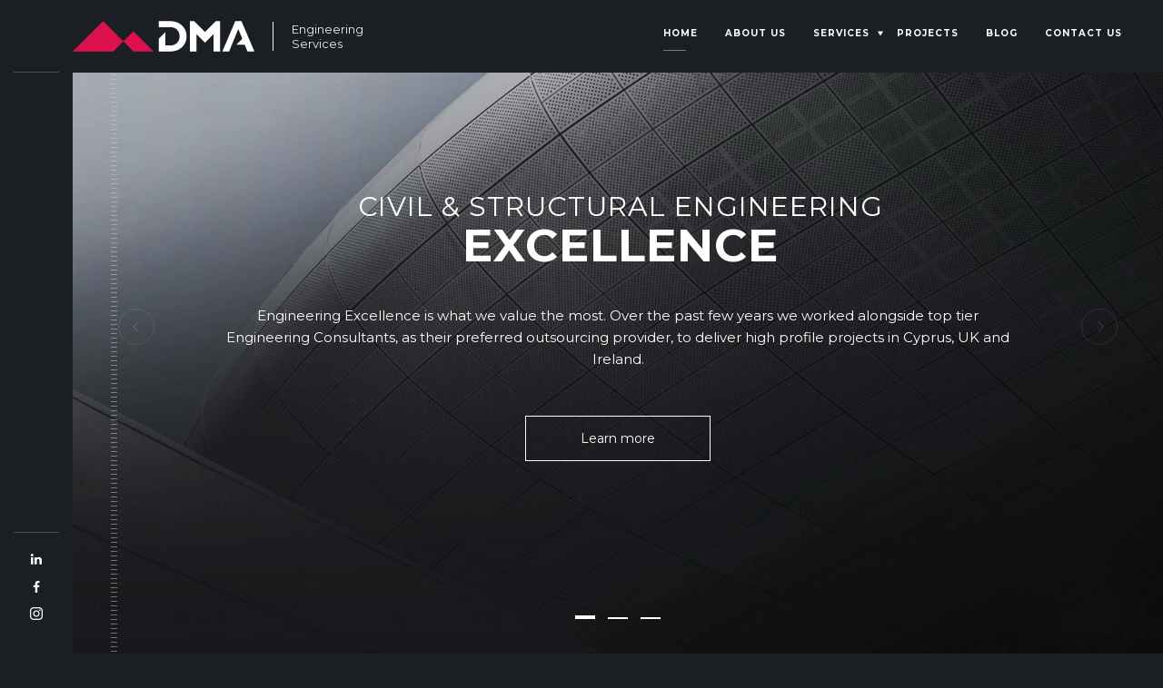

--- FILE ---
content_type: text/html; charset=UTF-8
request_url: https://www.dma-services.com/
body_size: 13713
content:
<!DOCTYPE html>
<html lang="en-US">
    <head>
    
        <!-- Meta Data -->
        <meta charset="UTF-8"/>
        <link rel="profile" href="http://gmpg.org/xfn/11" />
        <link rel="pingback" href="https://www.dma-services.com/xmlrpc.php" />
        <meta name="viewport" content="width=device-width, initial-scale=1.0, minimum-scale=1.0, maximum-scale=1.0, user-scalable=no">
        <meta name="theme-color" content="#1b1e23">                 
        <meta name='robots' content='index, follow, max-image-preview:large, max-snippet:-1, max-video-preview:-1' />
	<style>img:is([sizes="auto" i], [sizes^="auto," i]) { contain-intrinsic-size: 3000px 1500px }</style>
	
	<!-- This site is optimized with the Yoast SEO plugin v25.6 - https://yoast.com/wordpress/plugins/seo/ -->
	<title>DMA Engineering Services</title>
	<meta name="description" content="Over the past few years we worked alongside top tier Engineering Consultants, as their preferred outsourcing provider, to deliver high profile projects in the UK and Ireland." />
	<link rel="canonical" href="https://www.dma-services.com/" />
	<meta property="og:locale" content="en_US" />
	<meta property="og:type" content="website" />
	<meta property="og:title" content="DMA Engineering Services" />
	<meta property="og:description" content="Over the past few years we worked alongside top tier Engineering Consultants, as their preferred outsourcing provider, to deliver high profile projects in the UK and Ireland." />
	<meta property="og:url" content="https://www.dma-services.com/" />
	<meta property="og:site_name" content="DMA Engineering Services" />
	<meta property="article:publisher" content="https://www.facebook.com/dmaengineeringservices" />
	<meta property="article:modified_time" content="2020-07-24T09:18:55+00:00" />
	<meta property="og:image" content="https://www.dma-services.com/wp-content/uploads/DMA-cover.jpg" />
	<meta property="og:image:width" content="1200" />
	<meta property="og:image:height" content="630" />
	<meta property="og:image:type" content="image/jpeg" />
	<meta name="twitter:card" content="summary_large_image" />
	<script type="application/ld+json" class="yoast-schema-graph">{"@context":"https://schema.org","@graph":[{"@type":"WebPage","@id":"https://www.dma-services.com/","url":"https://www.dma-services.com/","name":"DMA Engineering Services","isPartOf":{"@id":"https://www.dma-services.com/#website"},"about":{"@id":"https://www.dma-services.com/#organization"},"primaryImageOfPage":{"@id":"https://www.dma-services.com/#primaryimage"},"image":{"@id":"https://www.dma-services.com/#primaryimage"},"thumbnailUrl":"https://www.dma-services.com/wp-content/uploads/DMA-cover.jpg","datePublished":"2019-03-15T14:56:19+00:00","dateModified":"2020-07-24T09:18:55+00:00","description":"Over the past few years we worked alongside top tier Engineering Consultants, as their preferred outsourcing provider, to deliver high profile projects in the UK and Ireland.","breadcrumb":{"@id":"https://www.dma-services.com/#breadcrumb"},"inLanguage":"en-US","potentialAction":[{"@type":"ReadAction","target":["https://www.dma-services.com/"]}]},{"@type":"ImageObject","inLanguage":"en-US","@id":"https://www.dma-services.com/#primaryimage","url":"https://www.dma-services.com/wp-content/uploads/DMA-cover.jpg","contentUrl":"https://www.dma-services.com/wp-content/uploads/DMA-cover.jpg","width":1200,"height":630,"caption":"DMA cover"},{"@type":"BreadcrumbList","@id":"https://www.dma-services.com/#breadcrumb","itemListElement":[{"@type":"ListItem","position":1,"name":"DMA Engineering Services"}]},{"@type":"WebSite","@id":"https://www.dma-services.com/#website","url":"https://www.dma-services.com/","name":"DMA Engineering Services","description":"","publisher":{"@id":"https://www.dma-services.com/#organization"},"potentialAction":[{"@type":"SearchAction","target":{"@type":"EntryPoint","urlTemplate":"https://www.dma-services.com/?s={search_term_string}"},"query-input":{"@type":"PropertyValueSpecification","valueRequired":true,"valueName":"search_term_string"}}],"inLanguage":"en-US"},{"@type":"Organization","@id":"https://www.dma-services.com/#organization","name":"DMA Engineering Services","url":"https://www.dma-services.com/","logo":{"@type":"ImageObject","inLanguage":"en-US","@id":"https://www.dma-services.com/#/schema/logo/image/","url":"https://www.dma-services.com/wp-content/uploads/2019/03/dma-services-logo-alternative.png","contentUrl":"https://www.dma-services.com/wp-content/uploads/2019/03/dma-services-logo-alternative.png","width":200,"height":44,"caption":"DMA Engineering Services"},"image":{"@id":"https://www.dma-services.com/#/schema/logo/image/"},"sameAs":["https://www.facebook.com/dmaengineeringservices","https://www.instagram.com/dmaengineeringservices/","https://www.linkedin.com/company/dma-engineering-services/"]}]}</script>
	<!-- / Yoast SEO plugin. -->


<link rel='dns-prefetch' href='//fonts.googleapis.com' />
<link rel="alternate" type="application/rss+xml" title="DMA Engineering Services &raquo; Feed" href="https://www.dma-services.com/feed/" />
<link rel="alternate" type="application/rss+xml" title="DMA Engineering Services &raquo; Comments Feed" href="https://www.dma-services.com/comments/feed/" />
<script type="text/javascript">
/* <![CDATA[ */
window._wpemojiSettings = {"baseUrl":"https:\/\/s.w.org\/images\/core\/emoji\/16.0.1\/72x72\/","ext":".png","svgUrl":"https:\/\/s.w.org\/images\/core\/emoji\/16.0.1\/svg\/","svgExt":".svg","source":{"concatemoji":"https:\/\/www.dma-services.com\/wp-includes\/js\/wp-emoji-release.min.js?ver=6.8.3"}};
/*! This file is auto-generated */
!function(s,n){var o,i,e;function c(e){try{var t={supportTests:e,timestamp:(new Date).valueOf()};sessionStorage.setItem(o,JSON.stringify(t))}catch(e){}}function p(e,t,n){e.clearRect(0,0,e.canvas.width,e.canvas.height),e.fillText(t,0,0);var t=new Uint32Array(e.getImageData(0,0,e.canvas.width,e.canvas.height).data),a=(e.clearRect(0,0,e.canvas.width,e.canvas.height),e.fillText(n,0,0),new Uint32Array(e.getImageData(0,0,e.canvas.width,e.canvas.height).data));return t.every(function(e,t){return e===a[t]})}function u(e,t){e.clearRect(0,0,e.canvas.width,e.canvas.height),e.fillText(t,0,0);for(var n=e.getImageData(16,16,1,1),a=0;a<n.data.length;a++)if(0!==n.data[a])return!1;return!0}function f(e,t,n,a){switch(t){case"flag":return n(e,"\ud83c\udff3\ufe0f\u200d\u26a7\ufe0f","\ud83c\udff3\ufe0f\u200b\u26a7\ufe0f")?!1:!n(e,"\ud83c\udde8\ud83c\uddf6","\ud83c\udde8\u200b\ud83c\uddf6")&&!n(e,"\ud83c\udff4\udb40\udc67\udb40\udc62\udb40\udc65\udb40\udc6e\udb40\udc67\udb40\udc7f","\ud83c\udff4\u200b\udb40\udc67\u200b\udb40\udc62\u200b\udb40\udc65\u200b\udb40\udc6e\u200b\udb40\udc67\u200b\udb40\udc7f");case"emoji":return!a(e,"\ud83e\udedf")}return!1}function g(e,t,n,a){var r="undefined"!=typeof WorkerGlobalScope&&self instanceof WorkerGlobalScope?new OffscreenCanvas(300,150):s.createElement("canvas"),o=r.getContext("2d",{willReadFrequently:!0}),i=(o.textBaseline="top",o.font="600 32px Arial",{});return e.forEach(function(e){i[e]=t(o,e,n,a)}),i}function t(e){var t=s.createElement("script");t.src=e,t.defer=!0,s.head.appendChild(t)}"undefined"!=typeof Promise&&(o="wpEmojiSettingsSupports",i=["flag","emoji"],n.supports={everything:!0,everythingExceptFlag:!0},e=new Promise(function(e){s.addEventListener("DOMContentLoaded",e,{once:!0})}),new Promise(function(t){var n=function(){try{var e=JSON.parse(sessionStorage.getItem(o));if("object"==typeof e&&"number"==typeof e.timestamp&&(new Date).valueOf()<e.timestamp+604800&&"object"==typeof e.supportTests)return e.supportTests}catch(e){}return null}();if(!n){if("undefined"!=typeof Worker&&"undefined"!=typeof OffscreenCanvas&&"undefined"!=typeof URL&&URL.createObjectURL&&"undefined"!=typeof Blob)try{var e="postMessage("+g.toString()+"("+[JSON.stringify(i),f.toString(),p.toString(),u.toString()].join(",")+"));",a=new Blob([e],{type:"text/javascript"}),r=new Worker(URL.createObjectURL(a),{name:"wpTestEmojiSupports"});return void(r.onmessage=function(e){c(n=e.data),r.terminate(),t(n)})}catch(e){}c(n=g(i,f,p,u))}t(n)}).then(function(e){for(var t in e)n.supports[t]=e[t],n.supports.everything=n.supports.everything&&n.supports[t],"flag"!==t&&(n.supports.everythingExceptFlag=n.supports.everythingExceptFlag&&n.supports[t]);n.supports.everythingExceptFlag=n.supports.everythingExceptFlag&&!n.supports.flag,n.DOMReady=!1,n.readyCallback=function(){n.DOMReady=!0}}).then(function(){return e}).then(function(){var e;n.supports.everything||(n.readyCallback(),(e=n.source||{}).concatemoji?t(e.concatemoji):e.wpemoji&&e.twemoji&&(t(e.twemoji),t(e.wpemoji)))}))}((window,document),window._wpemojiSettings);
/* ]]> */
</script>
<style id='wp-emoji-styles-inline-css' type='text/css'>

	img.wp-smiley, img.emoji {
		display: inline !important;
		border: none !important;
		box-shadow: none !important;
		height: 1em !important;
		width: 1em !important;
		margin: 0 0.07em !important;
		vertical-align: -0.1em !important;
		background: none !important;
		padding: 0 !important;
	}
</style>
<style id='classic-theme-styles-inline-css' type='text/css'>
/*! This file is auto-generated */
.wp-block-button__link{color:#fff;background-color:#32373c;border-radius:9999px;box-shadow:none;text-decoration:none;padding:calc(.667em + 2px) calc(1.333em + 2px);font-size:1.125em}.wp-block-file__button{background:#32373c;color:#fff;text-decoration:none}
</style>
<style id='global-styles-inline-css' type='text/css'>
:root{--wp--preset--aspect-ratio--square: 1;--wp--preset--aspect-ratio--4-3: 4/3;--wp--preset--aspect-ratio--3-4: 3/4;--wp--preset--aspect-ratio--3-2: 3/2;--wp--preset--aspect-ratio--2-3: 2/3;--wp--preset--aspect-ratio--16-9: 16/9;--wp--preset--aspect-ratio--9-16: 9/16;--wp--preset--color--black: #000000;--wp--preset--color--cyan-bluish-gray: #abb8c3;--wp--preset--color--white: #ffffff;--wp--preset--color--pale-pink: #f78da7;--wp--preset--color--vivid-red: #cf2e2e;--wp--preset--color--luminous-vivid-orange: #ff6900;--wp--preset--color--luminous-vivid-amber: #fcb900;--wp--preset--color--light-green-cyan: #7bdcb5;--wp--preset--color--vivid-green-cyan: #00d084;--wp--preset--color--pale-cyan-blue: #8ed1fc;--wp--preset--color--vivid-cyan-blue: #0693e3;--wp--preset--color--vivid-purple: #9b51e0;--wp--preset--gradient--vivid-cyan-blue-to-vivid-purple: linear-gradient(135deg,rgba(6,147,227,1) 0%,rgb(155,81,224) 100%);--wp--preset--gradient--light-green-cyan-to-vivid-green-cyan: linear-gradient(135deg,rgb(122,220,180) 0%,rgb(0,208,130) 100%);--wp--preset--gradient--luminous-vivid-amber-to-luminous-vivid-orange: linear-gradient(135deg,rgba(252,185,0,1) 0%,rgba(255,105,0,1) 100%);--wp--preset--gradient--luminous-vivid-orange-to-vivid-red: linear-gradient(135deg,rgba(255,105,0,1) 0%,rgb(207,46,46) 100%);--wp--preset--gradient--very-light-gray-to-cyan-bluish-gray: linear-gradient(135deg,rgb(238,238,238) 0%,rgb(169,184,195) 100%);--wp--preset--gradient--cool-to-warm-spectrum: linear-gradient(135deg,rgb(74,234,220) 0%,rgb(151,120,209) 20%,rgb(207,42,186) 40%,rgb(238,44,130) 60%,rgb(251,105,98) 80%,rgb(254,248,76) 100%);--wp--preset--gradient--blush-light-purple: linear-gradient(135deg,rgb(255,206,236) 0%,rgb(152,150,240) 100%);--wp--preset--gradient--blush-bordeaux: linear-gradient(135deg,rgb(254,205,165) 0%,rgb(254,45,45) 50%,rgb(107,0,62) 100%);--wp--preset--gradient--luminous-dusk: linear-gradient(135deg,rgb(255,203,112) 0%,rgb(199,81,192) 50%,rgb(65,88,208) 100%);--wp--preset--gradient--pale-ocean: linear-gradient(135deg,rgb(255,245,203) 0%,rgb(182,227,212) 50%,rgb(51,167,181) 100%);--wp--preset--gradient--electric-grass: linear-gradient(135deg,rgb(202,248,128) 0%,rgb(113,206,126) 100%);--wp--preset--gradient--midnight: linear-gradient(135deg,rgb(2,3,129) 0%,rgb(40,116,252) 100%);--wp--preset--font-size--small: 13px;--wp--preset--font-size--medium: 20px;--wp--preset--font-size--large: 36px;--wp--preset--font-size--x-large: 42px;--wp--preset--spacing--20: 0.44rem;--wp--preset--spacing--30: 0.67rem;--wp--preset--spacing--40: 1rem;--wp--preset--spacing--50: 1.5rem;--wp--preset--spacing--60: 2.25rem;--wp--preset--spacing--70: 3.38rem;--wp--preset--spacing--80: 5.06rem;--wp--preset--shadow--natural: 6px 6px 9px rgba(0, 0, 0, 0.2);--wp--preset--shadow--deep: 12px 12px 50px rgba(0, 0, 0, 0.4);--wp--preset--shadow--sharp: 6px 6px 0px rgba(0, 0, 0, 0.2);--wp--preset--shadow--outlined: 6px 6px 0px -3px rgba(255, 255, 255, 1), 6px 6px rgba(0, 0, 0, 1);--wp--preset--shadow--crisp: 6px 6px 0px rgba(0, 0, 0, 1);}:where(.is-layout-flex){gap: 0.5em;}:where(.is-layout-grid){gap: 0.5em;}body .is-layout-flex{display: flex;}.is-layout-flex{flex-wrap: wrap;align-items: center;}.is-layout-flex > :is(*, div){margin: 0;}body .is-layout-grid{display: grid;}.is-layout-grid > :is(*, div){margin: 0;}:where(.wp-block-columns.is-layout-flex){gap: 2em;}:where(.wp-block-columns.is-layout-grid){gap: 2em;}:where(.wp-block-post-template.is-layout-flex){gap: 1.25em;}:where(.wp-block-post-template.is-layout-grid){gap: 1.25em;}.has-black-color{color: var(--wp--preset--color--black) !important;}.has-cyan-bluish-gray-color{color: var(--wp--preset--color--cyan-bluish-gray) !important;}.has-white-color{color: var(--wp--preset--color--white) !important;}.has-pale-pink-color{color: var(--wp--preset--color--pale-pink) !important;}.has-vivid-red-color{color: var(--wp--preset--color--vivid-red) !important;}.has-luminous-vivid-orange-color{color: var(--wp--preset--color--luminous-vivid-orange) !important;}.has-luminous-vivid-amber-color{color: var(--wp--preset--color--luminous-vivid-amber) !important;}.has-light-green-cyan-color{color: var(--wp--preset--color--light-green-cyan) !important;}.has-vivid-green-cyan-color{color: var(--wp--preset--color--vivid-green-cyan) !important;}.has-pale-cyan-blue-color{color: var(--wp--preset--color--pale-cyan-blue) !important;}.has-vivid-cyan-blue-color{color: var(--wp--preset--color--vivid-cyan-blue) !important;}.has-vivid-purple-color{color: var(--wp--preset--color--vivid-purple) !important;}.has-black-background-color{background-color: var(--wp--preset--color--black) !important;}.has-cyan-bluish-gray-background-color{background-color: var(--wp--preset--color--cyan-bluish-gray) !important;}.has-white-background-color{background-color: var(--wp--preset--color--white) !important;}.has-pale-pink-background-color{background-color: var(--wp--preset--color--pale-pink) !important;}.has-vivid-red-background-color{background-color: var(--wp--preset--color--vivid-red) !important;}.has-luminous-vivid-orange-background-color{background-color: var(--wp--preset--color--luminous-vivid-orange) !important;}.has-luminous-vivid-amber-background-color{background-color: var(--wp--preset--color--luminous-vivid-amber) !important;}.has-light-green-cyan-background-color{background-color: var(--wp--preset--color--light-green-cyan) !important;}.has-vivid-green-cyan-background-color{background-color: var(--wp--preset--color--vivid-green-cyan) !important;}.has-pale-cyan-blue-background-color{background-color: var(--wp--preset--color--pale-cyan-blue) !important;}.has-vivid-cyan-blue-background-color{background-color: var(--wp--preset--color--vivid-cyan-blue) !important;}.has-vivid-purple-background-color{background-color: var(--wp--preset--color--vivid-purple) !important;}.has-black-border-color{border-color: var(--wp--preset--color--black) !important;}.has-cyan-bluish-gray-border-color{border-color: var(--wp--preset--color--cyan-bluish-gray) !important;}.has-white-border-color{border-color: var(--wp--preset--color--white) !important;}.has-pale-pink-border-color{border-color: var(--wp--preset--color--pale-pink) !important;}.has-vivid-red-border-color{border-color: var(--wp--preset--color--vivid-red) !important;}.has-luminous-vivid-orange-border-color{border-color: var(--wp--preset--color--luminous-vivid-orange) !important;}.has-luminous-vivid-amber-border-color{border-color: var(--wp--preset--color--luminous-vivid-amber) !important;}.has-light-green-cyan-border-color{border-color: var(--wp--preset--color--light-green-cyan) !important;}.has-vivid-green-cyan-border-color{border-color: var(--wp--preset--color--vivid-green-cyan) !important;}.has-pale-cyan-blue-border-color{border-color: var(--wp--preset--color--pale-cyan-blue) !important;}.has-vivid-cyan-blue-border-color{border-color: var(--wp--preset--color--vivid-cyan-blue) !important;}.has-vivid-purple-border-color{border-color: var(--wp--preset--color--vivid-purple) !important;}.has-vivid-cyan-blue-to-vivid-purple-gradient-background{background: var(--wp--preset--gradient--vivid-cyan-blue-to-vivid-purple) !important;}.has-light-green-cyan-to-vivid-green-cyan-gradient-background{background: var(--wp--preset--gradient--light-green-cyan-to-vivid-green-cyan) !important;}.has-luminous-vivid-amber-to-luminous-vivid-orange-gradient-background{background: var(--wp--preset--gradient--luminous-vivid-amber-to-luminous-vivid-orange) !important;}.has-luminous-vivid-orange-to-vivid-red-gradient-background{background: var(--wp--preset--gradient--luminous-vivid-orange-to-vivid-red) !important;}.has-very-light-gray-to-cyan-bluish-gray-gradient-background{background: var(--wp--preset--gradient--very-light-gray-to-cyan-bluish-gray) !important;}.has-cool-to-warm-spectrum-gradient-background{background: var(--wp--preset--gradient--cool-to-warm-spectrum) !important;}.has-blush-light-purple-gradient-background{background: var(--wp--preset--gradient--blush-light-purple) !important;}.has-blush-bordeaux-gradient-background{background: var(--wp--preset--gradient--blush-bordeaux) !important;}.has-luminous-dusk-gradient-background{background: var(--wp--preset--gradient--luminous-dusk) !important;}.has-pale-ocean-gradient-background{background: var(--wp--preset--gradient--pale-ocean) !important;}.has-electric-grass-gradient-background{background: var(--wp--preset--gradient--electric-grass) !important;}.has-midnight-gradient-background{background: var(--wp--preset--gradient--midnight) !important;}.has-small-font-size{font-size: var(--wp--preset--font-size--small) !important;}.has-medium-font-size{font-size: var(--wp--preset--font-size--medium) !important;}.has-large-font-size{font-size: var(--wp--preset--font-size--large) !important;}.has-x-large-font-size{font-size: var(--wp--preset--font-size--x-large) !important;}
:where(.wp-block-post-template.is-layout-flex){gap: 1.25em;}:where(.wp-block-post-template.is-layout-grid){gap: 1.25em;}
:where(.wp-block-columns.is-layout-flex){gap: 2em;}:where(.wp-block-columns.is-layout-grid){gap: 2em;}
:root :where(.wp-block-pullquote){font-size: 1.5em;line-height: 1.6;}
</style>
<link rel='stylesheet' id='contact-form-7-css' href='https://www.dma-services.com/wp-content/plugins/contact-form-7/includes/css/styles.css?ver=6.1' type='text/css' media='all' />
<link rel='stylesheet' id='monolit-css-plugins-css' href='https://www.dma-services.com/wp-content/themes/monolit/assets/css/plugins.css' type='text/css' media='all' />
<link rel='stylesheet' id='monolit-fonts-css' href='https://fonts.googleapis.com/css?family=Roboto%3A400%2C300%2C200%2C100%2C400italic%2C700%2C900%7CMuli&#038;subset=latin%2Cvietnamese%2Clatin-ext%2Ccyrillic%2Ccyrillic-ext%2Cgreek-ext%2Cgreek' type='text/css' media='all' />
<link rel='stylesheet' id='monolit-style-css' href='https://www.dma-services.com/wp-content/themes/monolit-child/style.css' type='text/css' media='all' />
<link rel='stylesheet' id='monolit-custom-style-css' href='https://www.dma-services.com/wp-content/themes/monolit-child/assets/css/custom.css' type='text/css' media='all' />
<script type="text/javascript" src="https://www.dma-services.com/wp-includes/js/jquery/jquery.min.js?ver=3.7.1" id="jquery-core-js"></script>
<script type="text/javascript" src="https://www.dma-services.com/wp-includes/js/jquery/jquery-migrate.min.js?ver=3.4.1" id="jquery-migrate-js"></script>
<link rel="https://api.w.org/" href="https://www.dma-services.com/wp-json/" /><link rel="alternate" title="JSON" type="application/json" href="https://www.dma-services.com/wp-json/wp/v2/pages/584" /><link rel="EditURI" type="application/rsd+xml" title="RSD" href="https://www.dma-services.com/xmlrpc.php?rsd" />
<link rel="alternate" title="oEmbed (JSON)" type="application/json+oembed" href="https://www.dma-services.com/wp-json/oembed/1.0/embed?url=https%3A%2F%2Fwww.dma-services.com%2F" />
<link rel="alternate" title="oEmbed (XML)" type="text/xml+oembed" href="https://www.dma-services.com/wp-json/oembed/1.0/embed?url=https%3A%2F%2Fwww.dma-services.com%2F&#038;format=xml" />
<meta name="generator" content="Redux 4.5.7" /><link rel="icon" href="https://www.dma-services.com/wp-content/uploads/cropped-favicon-dma-512-32x32.png" sizes="32x32" />
<link rel="icon" href="https://www.dma-services.com/wp-content/uploads/cropped-favicon-dma-512-192x192.png" sizes="192x192" />
<link rel="apple-touch-icon" href="https://www.dma-services.com/wp-content/uploads/cropped-favicon-dma-512-180x180.png" />
<meta name="msapplication-TileImage" content="https://www.dma-services.com/wp-content/uploads/cropped-favicon-dma-512-270x270.png" />

        <script type="text/javascript">
var _iub = _iub || [];
_iub.csConfiguration = {"consentOnContinuedBrowsing":false,"whitelabel":false,"lang":"en","siteId":1565894,"cookiePolicyId":71363361, "banner":{ "acceptButtonDisplay":true,"customizeButtonDisplay":true,"acceptButtonColor":"#db124b","acceptButtonCaptionColor":"white","customizeButtonColor":"#f7f7f7","customizeButtonCaptionColor":"#1b1e23","position":"float-bottom-right","textColor":"black","backgroundColor":"white","rejectButtonDisplay":true,"rejectButtonColor":"#1b1e23","rejectButtonCaptionColor":"white" }};
</script>
<script type="text/javascript" src="//cdn.iubenda.com/cs/iubenda_cs.js" charset="UTF-8" async></script>        
<!-- Global site tag (gtag.js) - Google Analytics -->
<script async src="https://www.googletagmanager.com/gtag/js?id=UA-138405643-1" type="text/plain" class="_iub_cs_activate"></script>
<script type="text/plain" class="_iub_cs_activate">
  window.dataLayer = window.dataLayer || [];
  function gtag(){dataLayer.push(arguments);}
  gtag('js', new Date());

  gtag('config', 'UA-138405643-1', { 'anonymize_ip': true });
</script>

        
<!-- Facebook Pixel Code -->
<script type="text/plain" class="_iub_cs_activate">
  !function(f,b,e,v,n,t,s)
  {if(f.fbq)return;n=f.fbq=function(){n.callMethod?
  n.callMethod.apply(n,arguments):n.queue.push(arguments)};
  if(!f._fbq)f._fbq=n;n.push=n;n.loaded=!0;n.version='2.0';
  n.queue=[];t=b.createElement(e);t.async=!0;
  t.src=v;s=b.getElementsByTagName(e)[0];
  s.parentNode.insertBefore(t,s)}(window, document,'script',
  'https://connect.facebook.net/en_US/fbevents.js');
  fbq('init', '1481017075369993');
  fbq('track', 'PageView');
</script>
<noscript type="text/plain" class="_iub_cs_activate"><img height="1" width="1" style="display:none"
  src="https://www.facebook.com/tr?id=1481017075369993&ev=PageView&noscript=1"
/></noscript>
<!-- End Facebook Pixel Code -->



    </head>
    <body class="home wp-singular page-template page-template-home-template-2 page-template-home-template-2-php page page-id-584 wp-theme-monolit wp-child-theme-monolit-child monolit-has-addons monolit-singular monolit-no-head-sec monolit-front-page shop-list-three-cols shop-list-tablet-three-cols">
            <div class="hor-nav-layout no-dis"></div>
                    <!--================= main start ================-->
        <div id="main-theme" class="hide-loader">
                    <!--=============== header ===============-->   
            <header class="monolit-header">
                <!-- header-inner  -->
                <div class="header-inner">
                    <!-- header logo -->
                    <div class="logo-holder"
                                         style="width:200px;" 
                    >
                        <a href="https://www.dma-services.com/" class="logo-link">
                                                                                                                                                                                                <img src="/media/DMA_Services_logo.svg"  width="200" height="34" class="monolit-logo" alt="DMA Engineering Services" />
                                                                <div class="logo-text-container">
    <h3>Engineering</h3>
    <h3>Services</h3>
</div>
                        </a>
                        
                    </div>
                    <!-- header logo end -->
                    <!-- mobile nav button -->
                    <div class="nav-button-holder">
                        <div class="dma-nav-button vis-m"><span></span><span></span><span></span></div>
                    </div>
                    <!-- mobile nav button end -->
                    <!-- navigation  -->
                    <div class="dma-nav-holder">
                                            <nav
                                                >
                            <ul id="menu-main-menu" class="monolit_main-nav"><li id="menu-item-797" class="menu-item menu-item-type-post_type menu-item-object-page menu-item-home current-menu-item page_item page-item-584 current_page_item menu-item-797"><a href="https://www.dma-services.com/" aria-current="page" class="act-link">Home</a></li>
<li id="menu-item-796" class="menu-item menu-item-type-post_type menu-item-object-page menu-item-796"><a href="https://www.dma-services.com/about-us/">About Us</a></li>
<li id="menu-item-551" class="menu-item menu-item-type-custom menu-item-object-custom current-menu-item current_page_item menu-item-has-children menu-item-551"><a href="/#" aria-current="page" class="act-link">Services</a>
<ul class="sub-menu">
	<li id="menu-item-794" class="menu-item menu-item-type-post_type menu-item-object-page menu-item-794"><a href="https://www.dma-services.com/structural-design/">Structural Design</a></li>
	<li id="menu-item-791" class="menu-item menu-item-type-post_type menu-item-object-page menu-item-791"><a href="https://www.dma-services.com/rc-detailing/">RC Detailing</a></li>
	<li id="menu-item-792" class="menu-item menu-item-type-post_type menu-item-object-page menu-item-792"><a href="https://www.dma-services.com/structural-bim/">Structural BIM</a></li>
	<li id="menu-item-793" class="menu-item menu-item-type-post_type menu-item-object-page menu-item-793"><a href="https://www.dma-services.com/structural-cad/">Structural CAD</a></li>
</ul>
</li>
<li id="menu-item-795" class="menu-item menu-item-type-post_type menu-item-object-page menu-item-795"><a href="https://www.dma-services.com/projects/">Projects</a></li>
<li id="menu-item-554" class="menu-item menu-item-type-custom menu-item-object-custom menu-item-554"><a href="/blog">Blog</a></li>
<li id="menu-item-555" class="menu-item menu-item-type-custom menu-item-object-custom menu-item-555"><a href="/contact-us">Contact Us</a></li>
</ul>                        </nav>
                                        </div>
                    <!-- navigation  end -->
                </div>
                <!-- header-inner  end -->
                <!-- share button  -->
                                    <div class="show-share isShare"><span>Share</span><i class="fa fa-chain-broken"></i> </div>
                                <!-- share  end-->
            </header>
            <!--=============== header end ===============-->  

            <!--=============== wrapper ===============-->  
            <div id="wrapper">
                <!-- content-holder  -->
                <div class="content-holder">
                    
                    <div class="dynamic-title"><h1>Home</h1></div>

                                        

        






<div class="monolit_sec monolit_fulh_sec content full-height">

    <div class="container-fluid full-height">
        <div class="row full-height ">

            <!-- Hero section   -->
            <div class="hero-wrap hero-wrap-home-slider  ">

                <div class="hero-wrap-image-slider-holder">
                    <div class="overlay" style="opacity:0.2;"></div>
                    <!-- hero-wrap-image-slider  -->
                    <div class="hero-wrap-image-slider owl-carousel owl-theme"
                        data-dur="1300">

                                                    

                        <div class="item">
                        <style type="text/css" scoped>
                            .bg.first{
                                background-image: url('https://www.dma-services.com/wp-content/uploads/Home-slider-1-650x299.jpg');
                                background-size: cover;
                                background-position: center;
                            }
                            @media all and (min-width:576px){
                                .bg.first{
                                background-image: url('https://www.dma-services.com/wp-content/uploads/Home-slider-1-650x299.jpg');
                                background-size: cover;
                                background-position: center;
                            }
                            }
                            @media all and (min-width:768px){
                                .bg.first{
                                background-image: url('https://www.dma-services.com/wp-content/uploads/Home-slider-1-1024x472.jpg');
                                background-size: cover;
                                background-position: center;
                            }
                            }
                            @media all and (min-width:992px){
                                .bg.first{
                                background-image: url('https://www.dma-services.com/wp-content/uploads/Home-slider-1-1500x691.jpg');
                                background-size: cover;
                                background-position: center;
                            }
                            }
                            @media all and (min-width:1200px){
                                .bg.first{
                                background-image: url('https://www.dma-services.com/wp-content/uploads/Home-slider-1.jpg');
                                background-size: cover;
                                background-position: center;
                            }
                            }
                            
                        </style>
                            <div class="bg first"
                                data-bg=""
                                data-top-bottom="transform: translateY(300px);"
                                data-bottom-top="transform: translateY(-300px);"></div>
                        </div>

                                                    

                        <div class="item">
                        <style type="text/css" scoped>
                            .bg.second{
                                background-image: url('https://www.dma-services.com/wp-content/uploads/Home-slider-2-1-650x299.jpg');
                                background-size: cover;
                                background-position: center;
                            }
                            @media all and (min-width:576px){
                                .bg.second{
                                background-image: url('https://www.dma-services.com/wp-content/uploads/Home-slider-2-1-650x299.jpg');
                                background-size: cover;
                                background-position: center;
                            }
                            }
                            @media all and (min-width:768px){
                                .bg.second{
                                background-image: url('https://www.dma-services.com/wp-content/uploads/Home-slider-2-1-1024x472.jpg');
                                background-size: cover;
                                background-position: center;
                            }
                            }
                            @media all and (min-width:992px){
                                .bg.second{
                                background-image: url('https://www.dma-services.com/wp-content/uploads/Home-slider-2-1-1500x691.jpg');
                                background-size: cover;
                                background-position: center;
                            }
                            }
                            @media all and (min-width:1200px){
                                .bg.second{
                                background-image: url('https://www.dma-services.com/wp-content/uploads/Home-slider-2-1.jpg');
                                background-size: cover;
                                background-position: center;
                            }
                            }
                            
                        </style>
                            <div class="bg second"
                                data-bg=""
                                data-top-bottom="transform: translateY(300px);"
                                data-bottom-top="transform: translateY(-300px);"></div>
                        </div>

                                                    

                        <div class="item">
                        <style type="text/css" scoped>
                            .bg.third{
                                background-image: url('https://www.dma-services.com/wp-content/uploads/Home-slider-3-650x299.jpg');
                                background-size: cover;
                                background-position: center;
                            }
                            @media all and (min-width:576px){
                                .bg.third{
                                background-image: url('https://www.dma-services.com/wp-content/uploads/Home-slider-3-650x299.jpg');
                                background-size: cover;
                                background-position: center;
                            }
                            }
                            @media all and (min-width:768px){
                                .bg.third{
                                background-image: url('https://www.dma-services.com/wp-content/uploads/Home-slider-3-1024x472.jpg');
                                background-size: cover;
                                background-position: center;
                            }
                            }
                            @media all and (min-width:992px){
                                .bg.third{
                                background-image: url('https://www.dma-services.com/wp-content/uploads/Home-slider-3-1500x691.jpg');
                                background-size: cover;
                                background-position: center;
                            }
                            }
                            @media all and (min-width:1200px){
                                .bg.third{
                                background-image: url('https://www.dma-services.com/wp-content/uploads/Home-slider-3.jpg');
                                background-size: cover;
                                background-position: center;
                            }
                            }
                            
                        </style>
                            <div class="bg third"
                                data-bg=""
                                data-top-bottom="transform: translateY(300px);"
                                data-bottom-top="transform: translateY(-300px);"></div>
                        </div>

                        
                    </div>
                    <!-- hero-wrap-image-slider  end -->
                </div>
                <!-- hero-wrap-image-slider-holder  end -->
                <!-- hero-wrap-image-slider-holder  end -->
                <div class="hero-wrap-text-slider-holder">
                    <!-- hero-wrap-image-slider  -->
                    <div class="hero-wrap-text-slider  owl-carousel owl-theme refrestonresizeowl keyboardcontr"
                        data-options='{"autoplaySpeed":4000,"autoplayTimeout":4000,"autoplay":false,"items":1,"responsive":false,"dots":true,"center":false,"smartSpeed":1200}'>
                        
                            <div class="item">
                                <div class="hero-wrap-item center-item">
                                    <h3><span class="normal">Civil & Structural Engineering </span><span class="strong">Excellence</span></h3>
                                    <p>Engineering Excellence is what we value the most. Over the past few years we worked alongside top tier Engineering Consultants, as their preferred outsourcing provider, to deliver high profile projects in Cyprus, UK and Ireland.</p>
                                    <a href="https://www.dma-services.com/structural-design/" class="secondary-button"><span class="swipe-right"></span> <span>Learn more</span></a>
                                </div>
                            </div>

                        
                            <div class="item">
                                <div class="hero-wrap-item center-item">
                                    <h3><span class="normal">International </span><span class="strong">Portfolio</span></h3>
                                    <p>We have worked for projects in Cyprus, United Kingdom & Ireland. We now have a portfolio of large scale developmets mainly in London, Manchester, Birmingham, Dublin and across Cyprus. </p>
                                    <a href="https://www.dma-services.com/projects/" class="secondary-button"><span class="swipe-right"></span> <span>Learn more</span></a>
                                </div>
                            </div>

                        
                            <div class="item">
                                <div class="hero-wrap-item center-item">
                                    <h3><span class="normal">Competent Civil & Structural </span><span class="strong">Engineers</span></h3>
                                    <p>Whether we are undertaking RC Detailing of a simple beam or the structural analysis of a multi-storey tower, we utilise our competent civil and structural engineers who have a sound understanding of buildings</p>
                                    <a href="https://www.dma-services.com/about-us/" class="secondary-button"><span class="swipe-right"></span> <span>Learn more</span></a>
                                </div>
                            </div>

                        
                    </div>
                    <!-- hero-wrap-text-slider  end -->
                    <!--  navigation -->

                    <div class="customNavigation fhsln">
                        <a class="prev-slide transition"><i class="fa fa-angle-left"></i></a>
                        <a class="next-slide transition"><i class="fa fa-angle-right"></i></a>
                    </div> 

                    <!--  navigation end-->

                </div> <!-- hero-wrap-image-text-holder  end -->

            </div> 
            <!-- Hero section   end -->


        </div>
    </div>
</div>
<div class="monolit_sec monolit_page_sec content dma-section dma-main-section after-breadcrumb" id="sec1">
    <section >
        <div class="container">
            <div class="row ">
                <div class="col-md-6 text-container" >
                    <div class=" left">

                        <h2 class="section-title">We are <strong>DMA</strong></h2>
                        <p>Engineering excellence is what we value the most.</p>
<p>All of our team members are competent civil and structural engineers who are committed to their profession and are able to provide our clients with the best quality service.</p>
<p>With a client-centred culture we undertake all of our services professionally, whether that is RC Detailing of a simple beam or the Structural Modelling of a 30 storey tower.</p>                        <a href="https://www.dma-services.com/about-us/" class="primary-button">
                            <span class="swipe-right"></span>
                            <span>About Us</span>
                        </a>
                    </div> <!-- .text-container -->
                </div> <!-- .col-md-6 -->
                <div class="col-md-6" >

                
                </div>

            </div> <!-- .row -->
        </div> <!-- .container -->
        <div class="container-fluid img-container" style="">
            <div class="row ">

                <div class="col-md-6"></div>

                <div class="col-md-6 img-column" >

                <img width="500" height="650" src="https://www.dma-services.com/wp-content/uploads/We-Are-DMA.png" class="about-image-2" alt="We Are DMA" decoding="async" fetchpriority="high" srcset="https://www.dma-services.com/wp-content/uploads/We-Are-DMA.png 500w, https://www.dma-services.com/wp-content/uploads/We-Are-DMA-231x300.png 231w" sizes="(max-width: 500px) 100vw, 500px" />
                    <div class="intro-dots"></div>
                </div>

            </div>

        </div>
    </section>
    
</div><!-- .monolit_sec monolit_page_sec.content.dma-section -->








	            <div class="monolit_sec monolit_page_sec content dma-section dma-statistics">
	            <section>
	            <div class="parallax-inner">
	                    <div class="bg skrollable skrollable-between" data-top-bottom="transform: translateY(300px);" data-bottom-top="transform: translateY(-300px);" style="background: url(https://www.dma-services.com/wp-content/uploads/HomePage-Statistic-Banner.jpg);background-repeat: no-repeat;background-position: center;background-size: cover;"></div>
	                </div>
	                <div class="container">
	                    <div class="row flex-row">

	                        <div class="col-md-4 title-column">
	                        <h2 class="section-title">SOME DMA <strong>NUMBERS</strong></h2>
	                        </div>
	                        <div class="col-md-8">
	                        
		                            <div class="inline-facts column col-md-4 plus">
		                                <div class="milestone-counter">
		                                    <div class="stats animaper ">
		                                        <div class="num plus  plus" data-final-content="100m" data-number="100">0</div>
		                                    </div>
		                                </div>

		                                <h6>Tallest Building Designed</h6>
		                            </div>
		                            
		                            <div class="inline-facts column col-md-4 plus">
		                                <div class="milestone-counter">
		                                    <div class="stats animaper ">
		                                        <div class="num  plus  plus" data-final-content="500" data-number="500">0</div>
		                                    </div>
		                                </div>

		                                <h6>Buildings RC Detailed</h6>
		                            </div>
		                            
		                            <div class="inline-facts column col-md-4 plus">
		                                <div class="milestone-counter">
		                                    <div class="stats animaper ">
		                                        <div class="num  plus  plus" data-final-content="5000" data-number="5000">0</div>
		                                    </div>
		                                </div>

		                                <h6>Hours of BIM Services</h6>
		                            </div>
		                            
	                        </div>

	                    </div><!-- .row -->
	                </div> <!-- .container -->
	                <div class="overlay"></div>
	            </section>
	            </div><!-- .monolit_sec monolit_page_sec.content.dma-section -->
	    

<div class="monolit_sec monolit_page_sec content dma-section dma-services">
    <section>
        <div class="container">
            <div class="row">
                            <h2 class="section-title dec-title"><span class="no-rep">Engineering <strong>Services</strong></span>
                </h2>
            </div> <!-- .row -->
            <div class="row-services">

            

                                            <div class="column-4 column white-part" onclick="window.location = 'https://www.dma-services.com/structural-design/'">
                                
                            
                                    <h3>Structural Design</h3>
                                    <p>All of our civil and structural engineers have been trained for Cyprus, UK and Ireland construction industries and codes of practice. We have extensive knowledge of our profession.</p>
                                    <a class="services-btn" href="https://www.dma-services.com/structural-design/">
                                                                                Read More
                                    </a>

                                
                            </div>
                                                    <div class="column-4 column white-part" onclick="window.location = 'https://www.dma-services.com/rc-detailing/'">
                                
                            
                                    <h3>RC Detailing</h3>
                                    <p>Our Structural Engineers have in depth knowledge of RC Detailing and Curtailment techniques for the UK and Ireland markets to enable material savings which do not compromise constructability.</p>
                                    <a class="services-btn" href="https://www.dma-services.com/rc-detailing/">
                                                                                Read More
                                    </a>

                                
                            </div>
                                                    <div class="column-4 column white-part" onclick="window.location = 'https://www.dma-services.com/structural-bim/'">
                                
                            
                                    <h3>Structural BIM</h3>
                                    <p>We continuously invest in BIM related courses and various software training courses such as Revit and Tekla Structures. Our team’s capability in BIM Services is continuously growing.</p>
                                    <a class="services-btn" href="https://www.dma-services.com/structural-bim/">
                                                                                Read More
                                    </a>

                                
                            </div>
                        

            </div>
        </div> <!-- .container -->
    </section>
</div><!-- .monolit_sec monolit_page_sec.content.dma-section -->




<div class="monolit_sec monolit_page_sec content dma-section dma-projects">
    <section>
        <div class="container">
            <div class="row">
                <h2 class="section-title dec-title"><span class="no-rep">Our <strong>Projects</strong></span></h2>
            </div>
            <div class="row projects-row flex-row">
                <div class="col-md-6">
                    
                                        
                            <div class="region-project-item horizontal" data-destination="https://www.dma-services.com/projects/#filter=manchester" >
                                
                                    <div class="paralax-media" style="background: url('https://www.dma-services.com/wp-content/uploads/Outsourcing-Projects-Manchester.jpg');background-size: cover;background-position: center;background-repeat: no-repeat;">
                                                            
                                            <div class="overflow"></div>
                                            <div class="overflow-hover"></div>
                                        
                                    </div>
                                    <div class="project-info">
                                        <a href="https://www.dma-services.com/projects/#filter=manchester">
                                            <h3 class="project-title"><strong>Manchester & Birmingham</strong></h3> 
                                            <span class="statistic">30+ Buildings</span>
                                            <span class="see-more">See Projects <i class="fa fa-chevron-right fa-icon" aria-hidden="true"></i></span>                                                                                                                                               
                                        </a>
                                    </div> 
                                
                            </div>

                                        
                            <div class="region-project-item horizontal" data-destination="https://www.dma-services.com/projects/#filter=ireland" >
                                
                                    <div class="paralax-media" style="background: url('https://www.dma-services.com/wp-content/uploads/Outsourcing-Projects-Dublin.jpg');background-size: cover;background-position: center;background-repeat: no-repeat;">
                                                            
                                            <div class="overflow"></div>
                                            <div class="overflow-hover"></div>
                                        
                                    </div>
                                    <div class="project-info">
                                        <a href="https://www.dma-services.com/projects/#filter=ireland">
                                            <h3 class="project-title"><strong>Dublin</strong></h3> 
                                            <span class="statistic">80+ Buildings</span>
                                            <span class="see-more">See Projects <i class="fa fa-chevron-right fa-icon" aria-hidden="true"></i></span>                                                                                                                                               
                                        </a>
                                    </div> 
                                
                            </div>

                                    
                    
                </div>

                <div class="col-md-6">
                    
                <div class="region-project-item vertical" data-destination="https://www.dma-services.com/projects/#filter=uk" >
                            
                                <div class="paralax-media" style="background: url('/wp-content/uploads/Outsourcing-Projects-London.jpg');background-size: cover;background-position: center;background-repeat: no-repeat;">                    
                                    <div class="overflow"></div>
                                    <div class="overflow-hover"></div>
                                </div>
                                <div class="project-info">
                                    <a href="https://www.dma-services.com/projects/#filter=uk">
                                        <h3 class="project-title"><strong>London</strong></h3> 
                                        <span class="statistic">120+ Buildings</span>
                                        <span class="see-more">See Projects <i class="fa fa-chevron-right fa-icon" aria-hidden="true"></i></span>                                                                                                                                             
                                    </a>
                                </div>
                           
                        </div>
                   
                </div>

            
            </div><!-- .row -->
        </div><!-- .container -->

    </section>
</div><!-- .dma-section.dma-projects -->

<div class="monolit_sec monolit_page_sec content dma-section dma-latest-news">
    <section class="no-top-padding">
        <div class="container">

                    <div class="row">
            <h2 class="section-title dec-title"><span class="no-rep">Latest <strong>News</strong></span></h2>
        </div> <!-- .row -->
        <div class="row">

<div class="col-md-3  column">
    <ul class="creat-list">
        <li><span class="tag"> December 17, 2024</span></li>
    </ul>
    <a href="https://www.dma-services.com/projects/frankham-street-london/">

        <img width="1600" height="900" src="https://www.dma-services.com/wp-content/uploads/frankham-street-london-structural-design-rc-detailing-featured.jpg" class="respimg wp-post-image" alt="" decoding="async" srcset="https://www.dma-services.com/wp-content/uploads/frankham-street-london-structural-design-rc-detailing-featured.jpg 1600w, https://www.dma-services.com/wp-content/uploads/frankham-street-london-structural-design-rc-detailing-featured-300x169.jpg 300w, https://www.dma-services.com/wp-content/uploads/frankham-street-london-structural-design-rc-detailing-featured-1024x576.jpg 1024w, https://www.dma-services.com/wp-content/uploads/frankham-street-london-structural-design-rc-detailing-featured-768x432.jpg 768w, https://www.dma-services.com/wp-content/uploads/frankham-street-london-structural-design-rc-detailing-featured-1536x864.jpg 1536w, https://www.dma-services.com/wp-content/uploads/frankham-street-london-structural-design-rc-detailing-featured-650x366.jpg 650w, https://www.dma-services.com/wp-content/uploads/frankham-street-london-structural-design-rc-detailing-featured-1500x844.jpg 1500w" sizes="(max-width: 1600px) 100vw, 1600px" />
        <h4 class="folio-title">Frankham Street, London</h4>

    </a>
</div>
<div class="col-md-3  column">
    <ul class="creat-list">
        <li><span class="tag"> December 17, 2024</span></li>
    </ul>
    <a href="https://www.dma-services.com/projects/chippenham-gardens-london/">

        <img width="1600" height="900" src="https://www.dma-services.com/wp-content/uploads/chippenham-gardens-london-structural-design-featured.jpg" class="respimg wp-post-image" alt="" decoding="async" srcset="https://www.dma-services.com/wp-content/uploads/chippenham-gardens-london-structural-design-featured.jpg 1600w, https://www.dma-services.com/wp-content/uploads/chippenham-gardens-london-structural-design-featured-300x169.jpg 300w, https://www.dma-services.com/wp-content/uploads/chippenham-gardens-london-structural-design-featured-1024x576.jpg 1024w, https://www.dma-services.com/wp-content/uploads/chippenham-gardens-london-structural-design-featured-768x432.jpg 768w, https://www.dma-services.com/wp-content/uploads/chippenham-gardens-london-structural-design-featured-1536x864.jpg 1536w, https://www.dma-services.com/wp-content/uploads/chippenham-gardens-london-structural-design-featured-650x366.jpg 650w, https://www.dma-services.com/wp-content/uploads/chippenham-gardens-london-structural-design-featured-1500x844.jpg 1500w" sizes="(max-width: 1600px) 100vw, 1600px" />
        <h4 class="folio-title">Chippenham Gardens, London</h4>

    </a>
</div>
<div class="col-md-3  column">
    <ul class="creat-list">
        <li><span class="tag"> December 17, 2024</span></li>
    </ul>
    <a href="https://www.dma-services.com/projects/central-middlesex-hospital-london/">

        <img width="1600" height="900" src="https://www.dma-services.com/wp-content/uploads/CEA3CB1.jpg" class="respimg wp-post-image" alt="" decoding="async" loading="lazy" srcset="https://www.dma-services.com/wp-content/uploads/CEA3CB1.jpg 1600w, https://www.dma-services.com/wp-content/uploads/CEA3CB1-300x169.jpg 300w, https://www.dma-services.com/wp-content/uploads/CEA3CB1-1024x576.jpg 1024w, https://www.dma-services.com/wp-content/uploads/CEA3CB1-768x432.jpg 768w, https://www.dma-services.com/wp-content/uploads/CEA3CB1-1536x864.jpg 1536w, https://www.dma-services.com/wp-content/uploads/CEA3CB1-650x366.jpg 650w, https://www.dma-services.com/wp-content/uploads/CEA3CB1-1500x844.jpg 1500w" sizes="auto, (max-width: 1600px) 100vw, 1600px" />
        <h4 class="folio-title">Central Middlesex Hospital, London</h4>

    </a>
</div>
<div class="col-md-3  column">
    <ul class="creat-list">
        <li><span class="tag"> December 17, 2024</span></li>
    </ul>
    <a href="https://www.dma-services.com/projects/plus-59-cyprus/">

        <img width="1600" height="900" src="https://www.dma-services.com/wp-content/uploads/plus-59-cyprus-structural-design-supervision-featured.jpg" class="respimg wp-post-image" alt="" decoding="async" loading="lazy" srcset="https://www.dma-services.com/wp-content/uploads/plus-59-cyprus-structural-design-supervision-featured.jpg 1600w, https://www.dma-services.com/wp-content/uploads/plus-59-cyprus-structural-design-supervision-featured-300x169.jpg 300w, https://www.dma-services.com/wp-content/uploads/plus-59-cyprus-structural-design-supervision-featured-1024x576.jpg 1024w, https://www.dma-services.com/wp-content/uploads/plus-59-cyprus-structural-design-supervision-featured-768x432.jpg 768w, https://www.dma-services.com/wp-content/uploads/plus-59-cyprus-structural-design-supervision-featured-1536x864.jpg 1536w, https://www.dma-services.com/wp-content/uploads/plus-59-cyprus-structural-design-supervision-featured-650x366.jpg 650w, https://www.dma-services.com/wp-content/uploads/plus-59-cyprus-structural-design-supervision-featured-1500x844.jpg 1500w" sizes="auto, (max-width: 1600px) 100vw, 1600px" />
        <h4 class="folio-title">Plus 59, Cyprus</h4>

    </a>
</div></div> <!-- .row -->



        </div> <!-- .container -->
    </section>
</div><!-- .monolit_sec monolit_page_sec.content.dma-section --><div class="monolit_sec monolit_page_sec content dma-section dma-cta">
    <section>
        <div class="container">

            <div class="row flex-row-center">

                <h2 class="section-title dec-title">Find out more</h2>
                <a href="/contact-us/" class="primary-button"><div class="swipe-right"></div><span>Contact Us</span></a>
            </div> <!-- .row -->
        </div> <!-- .container -->
        
    </section>
</div><!-- .monolit_sec monolit_page_sec.content.dma-section -->	
   
<!-- end site wrapper -->
 
                                    <!-- content footer-->
                    <div class="to-top-element-2">
    <svg version="1.1"  class="to-top-icon" x="0px" y="0px"
	 viewBox="0 0 24 24" style="enable-background:new 0 0 24 24;" xml:space="preserve">
<style type="text/css">
	.st0{fill:none;stroke:rgba(255, 255, 255, 0.00);;stroke-miterlimit:10;}
	.st1{fill:none;stroke:rgba(237, 237, 237,0.21);stroke-linecap:round;stroke-miterlimit:10;}
</style>

<circle class="st0" cx="12" cy="12" r="10.5"></circle>
<g>
	<line class="st1" x1="6.5" y1="13.75" x2="12" y2="8.25"></line>
	<line class="st1" x1="17.5" y1="13.75" x2="12" y2="8.25"></line>
</g>
</svg>
    
</div>

                    <div class="height-emulator"></div>
                    <footer class="content-footer">
                        <!--  container  --> 
                        <div class="container">
                                                                                    <div class="row">
    <div class="col-md-6 logo-container">
        <!-- Footer logo -->
        <div class="footer-item footer-logo">
            <img src="/media/Footer-Logo.svg" alt="DMA white logo">
            <p>Engineering Excellence is what we value the most. By continuously investing in our competent engineers, along with our client centred culture enables us to provide the best quality service in the market.</p>
            <div class="social-share-links">
                                            <a href="https://www.linkedin.com/company/dma-engineering-services" class="linkedin-link" target="_blank" title="LinkedIn" rel="nofollow"><i class="fa fa-linkedin dma-social-icon"></i></a>
                                                                        <a href="https://www.facebook.com/dmaengineeringservices" class="facebook-link" target="_blank" title="Facebook" rel="nofollow"><i class="fa fa-facebook dma-social-icon"></i></a>
                                                                        <a href="https://www.instagram.com/dmaengineeringservices/" class="instagram-link" target="_blank" title="Instagram" rel="nofollow"><svg aria-hidden="true" focusable="false" data-prefix="fab" data-icon="instagram"
    class="svg-inline--fa fa-instagram fa-w-14" role="img" xmlns="http://www.w3.org/2000/svg" viewBox="0 0 448 512">
    <path fill="currentColor"
        d="M224.1 141c-63.6 0-114.9 51.3-114.9 114.9s51.3 114.9 114.9 114.9S339 319.5 339 255.9 287.7 141 224.1 141zm0 189.6c-41.1 0-74.7-33.5-74.7-74.7s33.5-74.7 74.7-74.7 74.7 33.5 74.7 74.7-33.6 74.7-74.7 74.7zm146.4-194.3c0 14.9-12 26.8-26.8 26.8-14.9 0-26.8-12-26.8-26.8s12-26.8 26.8-26.8 26.8 12 26.8 26.8zm76.1 27.2c-1.7-35.9-9.9-67.7-36.2-93.9-26.2-26.2-58-34.4-93.9-36.2-37-2.1-147.9-2.1-184.9 0-35.8 1.7-67.6 9.9-93.9 36.1s-34.4 58-36.2 93.9c-2.1 37-2.1 147.9 0 184.9 1.7 35.9 9.9 67.7 36.2 93.9s58 34.4 93.9 36.2c37 2.1 147.9 2.1 184.9 0 35.9-1.7 67.7-9.9 93.9-36.2 26.2-26.2 34.4-58 36.2-93.9 2.1-37 2.1-147.8 0-184.8zM398.8 388c-7.8 19.6-22.9 34.7-42.6 42.6-29.5 11.7-99.5 9-132.1 9s-102.7 2.6-132.1-9c-19.6-7.8-34.7-22.9-42.6-42.6-11.7-29.5-9-99.5-9-132.1s-2.6-102.7 9-132.1c7.8-19.6 22.9-34.7 42.6-42.6 29.5-11.7 99.5-9 132.1-9s102.7-2.6 132.1 9c19.6 7.8 34.7 22.9 42.6 42.6 11.7 29.5 9 99.5 9 132.1s2.7 102.7-9 132.1z">
    </path>
</svg></a>
                                                                                                                                    </div>
        </div>
        <!-- Footer logo end -->
    </div>
    <!-- Footer info -->
     <div class="col-md-2 col-sm-6 info-column first">
        <div class="footer-item">
            <h4 class="text-link">Sitemap</h4>
            <ul>
                <li><a href="/">Home</a></li>
                <li><a href="/about-us/">About Us</a></li>
                <li><a href="/projects/">Projects</a></li>
                <li><a href="/blog/">Blog</a></li>
                <li><a href="/contact-us/">Contact Us</a></li>
            </ul>
        </div>
    </div>
    <div class="col-md-2 col-sm-6 info-column second">
        <div class="footer-item">
            <h4 class="text-link">Services</h4>
            <ul>
                <li><a href="/structural-design/">Structural Design</a></li>
                <li><a href="/rc-detailing/">RC Detailing</a></li>
                <li><a href="/structural-bim/">Structural BIM</a></li>
                 <li><a href="/structural-cad/">Structural CAD</a>
            </ul>
        </div>
    </div>
    <div class="col-100"></div>
    <div class="col-md-2  info-column third">
        <div class="footer-item">
            <h4 class="text-link">Contact Us</h4>
            <ul class="contact-list">
                                                    <li style="margin-bottom: 10px;">CY</li>
                    <li>Doxas 2 , Aradippou, 7101, Larnaca, Cyprus</li>
                    <li class="telephone-wrapper">
                                                        <span class="telephone">tel: (+357) 24531809</span>
                                                        <span class="telephone">tel: (+357) 99909114</span>
                                            </li>
                                    <li style="margin-bottom: 10px;">UK</li>
                    <li>Suite 213, Unit B. 63-66 Hatton Garden, EC1N 8LE, Holborn, London, United Kingdom</li>
                    <li class="telephone-wrapper">
                                                        <span class="telephone">tel: 02074594842</span>
                                            </li>
                                    <li style="margin-bottom: 10px;">GR</li>
                    <li>Anastasiou Gennadiou 81, 114 74, Athens, Greece</li>
                    <li class="telephone-wrapper">
                                            </li>
                                <li>Email: <a href="mailto:info@dma-services.com" target="_top" style="text-transform: none;display:block;margin-top: 10px;">info@dma-services.com</a></li>
            </ul>
        </div>
    </div>
    <!-- Footer info end-->
</div>
<!-- Footer copyright -->
<div class="row secondary-info-row">
    <div class="col-md-6"></div>
    <div class="col-md-6">
        <div class="footer-wrap">
            <span class="copyright"><a href="/">  &#169; DMA Engineering Services</a>
            </span>
            <span class="to-top">To Top</span>
            <div class="policy-links">
                <ul>
                <li><a href="/privacy-policy/">Privacy Policy</a></li>
                <li><a href="/cookie-policy/">Cookie Policy</a></li>
                </ul>
            </div>
        </div>
    </div>
</div>
<!-- Footer copyright end -->                        </div>
                        <!--  container  end --> 
                                            </footer>
                    <!-- content footer end -->
                                                        <!-- share  -->
                    <div class="share-inner">
                        <div class="share-container  isShare"  data-share="['facebook&#039;,&#039;twitter&#039;,&#039;linkedin']"></div>
                        <div class="close-share"></div>
                    </div>
                    <!-- share end -->
                                    </div>
                <!-- content-holder  end-->
            </div>
            <!-- wrapper end -->
                        <!-- Fixed footer -->
                        <footer class="fixed-footer monolit-footer">
                            <div class="footer-social">
                                	                <ul>
	                    	                        <li><a href="https://www.linkedin.com/company/dma-engineering-services" class="linkedin-link" target="_blank" title="LinkedIn" rel="nofollow"><i class="fa fa-linkedin dma-social-icon"></i></a></li>
	                                                                <li><a href="https://www.facebook.com/dmaengineeringservices" class="facebook-link" target="_blank" title="Facebook" rel="nofollow"><i class="fa fa-facebook dma-social-icon"></i></a></li>
                                                                <li><a href="https://www.instagram.com/dmaengineeringservices/" class="instagram-link" target="_blank" title="Instagram" rel="nofollow"><svg aria-hidden="true" focusable="false" data-prefix="fab" data-icon="instagram"
    class="svg-inline--fa fa-instagram fa-w-14" role="img" xmlns="http://www.w3.org/2000/svg" viewBox="0 0 448 512">
    <path fill="currentColor"
        d="M224.1 141c-63.6 0-114.9 51.3-114.9 114.9s51.3 114.9 114.9 114.9S339 319.5 339 255.9 287.7 141 224.1 141zm0 189.6c-41.1 0-74.7-33.5-74.7-74.7s33.5-74.7 74.7-74.7 74.7 33.5 74.7 74.7-33.6 74.7-74.7 74.7zm146.4-194.3c0 14.9-12 26.8-26.8 26.8-14.9 0-26.8-12-26.8-26.8s12-26.8 26.8-26.8 26.8 12 26.8 26.8zm76.1 27.2c-1.7-35.9-9.9-67.7-36.2-93.9-26.2-26.2-58-34.4-93.9-36.2-37-2.1-147.9-2.1-184.9 0-35.8 1.7-67.6 9.9-93.9 36.1s-34.4 58-36.2 93.9c-2.1 37-2.1 147.9 0 184.9 1.7 35.9 9.9 67.7 36.2 93.9s58 34.4 93.9 36.2c37 2.1 147.9 2.1 184.9 0 35.9-1.7 67.7-9.9 93.9-36.2 26.2-26.2 34.4-58 36.2-93.9 2.1-37 2.1-147.8 0-184.8zM398.8 388c-7.8 19.6-22.9 34.7-42.6 42.6-29.5 11.7-99.5 9-132.1 9s-102.7 2.6-132.1-9c-19.6-7.8-34.7-22.9-42.6-42.6-11.7-29.5-9-99.5-9-132.1s-2.6-102.7 9-132.1c7.8-19.6 22.9-34.7 42.6-42.6 29.5-11.7 99.5-9 132.1-9s102.7-2.6 132.1 9c19.6 7.8 34.7 22.9 42.6 42.6 11.7 29.5 9 99.5 9 132.1s2.7 102.7-9 132.1z">
    </path>
</svg></a></li>
                                                                                                </ul>
                                    </div>
                <div class="to-top-element">
                <svg version="1.1"  class="to-top-icon" x="0px" y="0px"
	 viewBox="0 0 24 24" style="enable-background:new 0 0 24 24;" xml:space="preserve">
<style type="text/css">
	.st0{fill:none;stroke:rgba(255, 255, 255, 0.00);;stroke-miterlimit:10;}
	.st1{fill:none;stroke:rgba(237, 237, 237,0.21);stroke-linecap:round;stroke-miterlimit:10;}
</style>

<circle class="st0" cx="12" cy="12" r="10.5"></circle>
<g>
	<line class="st1" x1="6.5" y1="13.75" x2="12" y2="8.25"></line>
	<line class="st1" x1="17.5" y1="13.75" x2="12" y2="8.25"></line>
</g>
</svg>
                </div>
                            </footer>
            <!-- Fixed footer end-->
                    </div>
        <!-- Main end -->
        <script type="speculationrules">
{"prefetch":[{"source":"document","where":{"and":[{"href_matches":"\/*"},{"not":{"href_matches":["\/wp-*.php","\/wp-admin\/*","\/wp-content\/uploads\/*","\/wp-content\/*","\/wp-content\/plugins\/*","\/wp-content\/themes\/monolit-child\/*","\/wp-content\/themes\/monolit\/*","\/*\\?(.+)"]}},{"not":{"selector_matches":"a[rel~=\"nofollow\"]"}},{"not":{"selector_matches":".no-prefetch, .no-prefetch a"}}]},"eagerness":"conservative"}]}
</script>
<script type="text/javascript" src="https://www.dma-services.com/wp-includes/js/dist/hooks.min.js?ver=4d63a3d491d11ffd8ac6" id="wp-hooks-js"></script>
<script type="text/javascript" src="https://www.dma-services.com/wp-includes/js/dist/i18n.min.js?ver=5e580eb46a90c2b997e6" id="wp-i18n-js"></script>
<script type="text/javascript" id="wp-i18n-js-after">
/* <![CDATA[ */
wp.i18n.setLocaleData( { 'text direction\u0004ltr': [ 'ltr' ] } );
/* ]]> */
</script>
<script type="text/javascript" src="https://www.dma-services.com/wp-content/plugins/contact-form-7/includes/swv/js/index.js?ver=6.1" id="swv-js"></script>
<script type="text/javascript" id="contact-form-7-js-before">
/* <![CDATA[ */
var wpcf7 = {
    "api": {
        "root": "https:\/\/www.dma-services.com\/wp-json\/",
        "namespace": "contact-form-7\/v1"
    },
    "cached": 1
};
/* ]]> */
</script>
<script type="text/javascript" src="https://www.dma-services.com/wp-content/plugins/contact-form-7/includes/js/index.js?ver=6.1" id="contact-form-7-js"></script>
<script type="text/javascript" id="monolit-addons-js-extra">
/* <![CDATA[ */
var _monolit_add_ons = {"url":"https:\/\/www.dma-services.com\/wp-admin\/admin-ajax.php","nonce":"c7fe9b2de3","like":"Like","unlike":"Unlike"};
/* ]]> */
</script>
<script type="text/javascript" src="https://www.dma-services.com/wp-content/plugins/monolit-add-ons/assets/js/monolit-add-ons.min.js" id="monolit-addons-js"></script>
<script type="text/javascript" src="https://www.dma-services.com/wp-content/themes/monolit-child/js/general.js?ver=2.0" id="dma_general-js"></script>
<script type="text/javascript" src="https://www.dma-services.com/wp-content/themes/monolit-child/js/to-top.js?ver=2.0" id="to_top-js"></script>
<script type="text/javascript" src="https://www.dma-services.com/wp-content/themes/monolit-child/js/contact-form.js?ver=2.0" id="dma_contact_form-js"></script>
<script type="text/javascript" src="https://www.dma-services.com/wp-content/themes/monolit-child/js/faq.js?ver=2.0" id="dma_faq-js"></script>
<script type="text/javascript" src="https://www.dma-services.com/wp-content/themes/monolit-child/js/subscribe-form.js?ver=2.0" id="dma_subscribe_form-js"></script>
<script type="text/javascript" src="https://www.dma-services.com/wp-content/themes/monolit-child/js/home/projects.js?ver=2.0" id="dma_home_projects-js"></script>
<script type="text/javascript" src="https://www.dma-services.com/wp-content/themes/monolit/assets/js/plugins.js" id="monolit-js-plugins-js"></script>
<script type="text/javascript" src="https://www.dma-services.com/wp-includes/js/imagesloaded.min.js?ver=5.0.0" id="imagesloaded-js"></script>
<script type="text/javascript" id="monolit-scripts-js-extra">
/* <![CDATA[ */
var _monolit = {"shuffle_off":"","parallax_off":"","enable_image_click":""};
/* ]]> */
</script>
<script type="text/javascript" src="https://www.dma-services.com/wp-content/themes/monolit/assets/js/scripts.js" id="monolit-scripts-js"></script>
<script type="text/javascript" src="https://www.google.com/recaptcha/api.js?render=6LdVDMEZAAAAAPv8TddhDLjNb-MhV5FXuBiDrmz3&amp;ver=3.0" id="google-recaptcha-js"></script>
<script type="text/javascript" src="https://www.dma-services.com/wp-includes/js/dist/vendor/wp-polyfill.min.js?ver=3.15.0" id="wp-polyfill-js"></script>
<script type="text/javascript" id="wpcf7-recaptcha-js-before">
/* <![CDATA[ */
var wpcf7_recaptcha = {
    "sitekey": "6LdVDMEZAAAAAPv8TddhDLjNb-MhV5FXuBiDrmz3",
    "actions": {
        "homepage": "homepage",
        "contactform": "contactform"
    }
};
/* ]]> */
</script>
<script type="text/javascript" src="https://www.dma-services.com/wp-content/plugins/contact-form-7/modules/recaptcha/index.js?ver=6.1" id="wpcf7-recaptcha-js"></script>

        
        
    </body>
</html>
<!--
Performance optimized by W3 Total Cache. Learn more: https://www.boldgrid.com/w3-total-cache/


Served from: www.dma-services.com @ 2026-01-15 23:12:37 by W3 Total Cache
-->

--- FILE ---
content_type: text/html; charset=utf-8
request_url: https://www.google.com/recaptcha/api2/anchor?ar=1&k=6LdVDMEZAAAAAPv8TddhDLjNb-MhV5FXuBiDrmz3&co=aHR0cHM6Ly93d3cuZG1hLXNlcnZpY2VzLmNvbTo0NDM.&hl=en&v=9TiwnJFHeuIw_s0wSd3fiKfN&size=invisible&anchor-ms=20000&execute-ms=30000&cb=mu6xc8z0v6wi
body_size: 48290
content:
<!DOCTYPE HTML><html dir="ltr" lang="en"><head><meta http-equiv="Content-Type" content="text/html; charset=UTF-8">
<meta http-equiv="X-UA-Compatible" content="IE=edge">
<title>reCAPTCHA</title>
<style type="text/css">
/* cyrillic-ext */
@font-face {
  font-family: 'Roboto';
  font-style: normal;
  font-weight: 400;
  font-stretch: 100%;
  src: url(//fonts.gstatic.com/s/roboto/v48/KFO7CnqEu92Fr1ME7kSn66aGLdTylUAMa3GUBHMdazTgWw.woff2) format('woff2');
  unicode-range: U+0460-052F, U+1C80-1C8A, U+20B4, U+2DE0-2DFF, U+A640-A69F, U+FE2E-FE2F;
}
/* cyrillic */
@font-face {
  font-family: 'Roboto';
  font-style: normal;
  font-weight: 400;
  font-stretch: 100%;
  src: url(//fonts.gstatic.com/s/roboto/v48/KFO7CnqEu92Fr1ME7kSn66aGLdTylUAMa3iUBHMdazTgWw.woff2) format('woff2');
  unicode-range: U+0301, U+0400-045F, U+0490-0491, U+04B0-04B1, U+2116;
}
/* greek-ext */
@font-face {
  font-family: 'Roboto';
  font-style: normal;
  font-weight: 400;
  font-stretch: 100%;
  src: url(//fonts.gstatic.com/s/roboto/v48/KFO7CnqEu92Fr1ME7kSn66aGLdTylUAMa3CUBHMdazTgWw.woff2) format('woff2');
  unicode-range: U+1F00-1FFF;
}
/* greek */
@font-face {
  font-family: 'Roboto';
  font-style: normal;
  font-weight: 400;
  font-stretch: 100%;
  src: url(//fonts.gstatic.com/s/roboto/v48/KFO7CnqEu92Fr1ME7kSn66aGLdTylUAMa3-UBHMdazTgWw.woff2) format('woff2');
  unicode-range: U+0370-0377, U+037A-037F, U+0384-038A, U+038C, U+038E-03A1, U+03A3-03FF;
}
/* math */
@font-face {
  font-family: 'Roboto';
  font-style: normal;
  font-weight: 400;
  font-stretch: 100%;
  src: url(//fonts.gstatic.com/s/roboto/v48/KFO7CnqEu92Fr1ME7kSn66aGLdTylUAMawCUBHMdazTgWw.woff2) format('woff2');
  unicode-range: U+0302-0303, U+0305, U+0307-0308, U+0310, U+0312, U+0315, U+031A, U+0326-0327, U+032C, U+032F-0330, U+0332-0333, U+0338, U+033A, U+0346, U+034D, U+0391-03A1, U+03A3-03A9, U+03B1-03C9, U+03D1, U+03D5-03D6, U+03F0-03F1, U+03F4-03F5, U+2016-2017, U+2034-2038, U+203C, U+2040, U+2043, U+2047, U+2050, U+2057, U+205F, U+2070-2071, U+2074-208E, U+2090-209C, U+20D0-20DC, U+20E1, U+20E5-20EF, U+2100-2112, U+2114-2115, U+2117-2121, U+2123-214F, U+2190, U+2192, U+2194-21AE, U+21B0-21E5, U+21F1-21F2, U+21F4-2211, U+2213-2214, U+2216-22FF, U+2308-230B, U+2310, U+2319, U+231C-2321, U+2336-237A, U+237C, U+2395, U+239B-23B7, U+23D0, U+23DC-23E1, U+2474-2475, U+25AF, U+25B3, U+25B7, U+25BD, U+25C1, U+25CA, U+25CC, U+25FB, U+266D-266F, U+27C0-27FF, U+2900-2AFF, U+2B0E-2B11, U+2B30-2B4C, U+2BFE, U+3030, U+FF5B, U+FF5D, U+1D400-1D7FF, U+1EE00-1EEFF;
}
/* symbols */
@font-face {
  font-family: 'Roboto';
  font-style: normal;
  font-weight: 400;
  font-stretch: 100%;
  src: url(//fonts.gstatic.com/s/roboto/v48/KFO7CnqEu92Fr1ME7kSn66aGLdTylUAMaxKUBHMdazTgWw.woff2) format('woff2');
  unicode-range: U+0001-000C, U+000E-001F, U+007F-009F, U+20DD-20E0, U+20E2-20E4, U+2150-218F, U+2190, U+2192, U+2194-2199, U+21AF, U+21E6-21F0, U+21F3, U+2218-2219, U+2299, U+22C4-22C6, U+2300-243F, U+2440-244A, U+2460-24FF, U+25A0-27BF, U+2800-28FF, U+2921-2922, U+2981, U+29BF, U+29EB, U+2B00-2BFF, U+4DC0-4DFF, U+FFF9-FFFB, U+10140-1018E, U+10190-1019C, U+101A0, U+101D0-101FD, U+102E0-102FB, U+10E60-10E7E, U+1D2C0-1D2D3, U+1D2E0-1D37F, U+1F000-1F0FF, U+1F100-1F1AD, U+1F1E6-1F1FF, U+1F30D-1F30F, U+1F315, U+1F31C, U+1F31E, U+1F320-1F32C, U+1F336, U+1F378, U+1F37D, U+1F382, U+1F393-1F39F, U+1F3A7-1F3A8, U+1F3AC-1F3AF, U+1F3C2, U+1F3C4-1F3C6, U+1F3CA-1F3CE, U+1F3D4-1F3E0, U+1F3ED, U+1F3F1-1F3F3, U+1F3F5-1F3F7, U+1F408, U+1F415, U+1F41F, U+1F426, U+1F43F, U+1F441-1F442, U+1F444, U+1F446-1F449, U+1F44C-1F44E, U+1F453, U+1F46A, U+1F47D, U+1F4A3, U+1F4B0, U+1F4B3, U+1F4B9, U+1F4BB, U+1F4BF, U+1F4C8-1F4CB, U+1F4D6, U+1F4DA, U+1F4DF, U+1F4E3-1F4E6, U+1F4EA-1F4ED, U+1F4F7, U+1F4F9-1F4FB, U+1F4FD-1F4FE, U+1F503, U+1F507-1F50B, U+1F50D, U+1F512-1F513, U+1F53E-1F54A, U+1F54F-1F5FA, U+1F610, U+1F650-1F67F, U+1F687, U+1F68D, U+1F691, U+1F694, U+1F698, U+1F6AD, U+1F6B2, U+1F6B9-1F6BA, U+1F6BC, U+1F6C6-1F6CF, U+1F6D3-1F6D7, U+1F6E0-1F6EA, U+1F6F0-1F6F3, U+1F6F7-1F6FC, U+1F700-1F7FF, U+1F800-1F80B, U+1F810-1F847, U+1F850-1F859, U+1F860-1F887, U+1F890-1F8AD, U+1F8B0-1F8BB, U+1F8C0-1F8C1, U+1F900-1F90B, U+1F93B, U+1F946, U+1F984, U+1F996, U+1F9E9, U+1FA00-1FA6F, U+1FA70-1FA7C, U+1FA80-1FA89, U+1FA8F-1FAC6, U+1FACE-1FADC, U+1FADF-1FAE9, U+1FAF0-1FAF8, U+1FB00-1FBFF;
}
/* vietnamese */
@font-face {
  font-family: 'Roboto';
  font-style: normal;
  font-weight: 400;
  font-stretch: 100%;
  src: url(//fonts.gstatic.com/s/roboto/v48/KFO7CnqEu92Fr1ME7kSn66aGLdTylUAMa3OUBHMdazTgWw.woff2) format('woff2');
  unicode-range: U+0102-0103, U+0110-0111, U+0128-0129, U+0168-0169, U+01A0-01A1, U+01AF-01B0, U+0300-0301, U+0303-0304, U+0308-0309, U+0323, U+0329, U+1EA0-1EF9, U+20AB;
}
/* latin-ext */
@font-face {
  font-family: 'Roboto';
  font-style: normal;
  font-weight: 400;
  font-stretch: 100%;
  src: url(//fonts.gstatic.com/s/roboto/v48/KFO7CnqEu92Fr1ME7kSn66aGLdTylUAMa3KUBHMdazTgWw.woff2) format('woff2');
  unicode-range: U+0100-02BA, U+02BD-02C5, U+02C7-02CC, U+02CE-02D7, U+02DD-02FF, U+0304, U+0308, U+0329, U+1D00-1DBF, U+1E00-1E9F, U+1EF2-1EFF, U+2020, U+20A0-20AB, U+20AD-20C0, U+2113, U+2C60-2C7F, U+A720-A7FF;
}
/* latin */
@font-face {
  font-family: 'Roboto';
  font-style: normal;
  font-weight: 400;
  font-stretch: 100%;
  src: url(//fonts.gstatic.com/s/roboto/v48/KFO7CnqEu92Fr1ME7kSn66aGLdTylUAMa3yUBHMdazQ.woff2) format('woff2');
  unicode-range: U+0000-00FF, U+0131, U+0152-0153, U+02BB-02BC, U+02C6, U+02DA, U+02DC, U+0304, U+0308, U+0329, U+2000-206F, U+20AC, U+2122, U+2191, U+2193, U+2212, U+2215, U+FEFF, U+FFFD;
}
/* cyrillic-ext */
@font-face {
  font-family: 'Roboto';
  font-style: normal;
  font-weight: 500;
  font-stretch: 100%;
  src: url(//fonts.gstatic.com/s/roboto/v48/KFO7CnqEu92Fr1ME7kSn66aGLdTylUAMa3GUBHMdazTgWw.woff2) format('woff2');
  unicode-range: U+0460-052F, U+1C80-1C8A, U+20B4, U+2DE0-2DFF, U+A640-A69F, U+FE2E-FE2F;
}
/* cyrillic */
@font-face {
  font-family: 'Roboto';
  font-style: normal;
  font-weight: 500;
  font-stretch: 100%;
  src: url(//fonts.gstatic.com/s/roboto/v48/KFO7CnqEu92Fr1ME7kSn66aGLdTylUAMa3iUBHMdazTgWw.woff2) format('woff2');
  unicode-range: U+0301, U+0400-045F, U+0490-0491, U+04B0-04B1, U+2116;
}
/* greek-ext */
@font-face {
  font-family: 'Roboto';
  font-style: normal;
  font-weight: 500;
  font-stretch: 100%;
  src: url(//fonts.gstatic.com/s/roboto/v48/KFO7CnqEu92Fr1ME7kSn66aGLdTylUAMa3CUBHMdazTgWw.woff2) format('woff2');
  unicode-range: U+1F00-1FFF;
}
/* greek */
@font-face {
  font-family: 'Roboto';
  font-style: normal;
  font-weight: 500;
  font-stretch: 100%;
  src: url(//fonts.gstatic.com/s/roboto/v48/KFO7CnqEu92Fr1ME7kSn66aGLdTylUAMa3-UBHMdazTgWw.woff2) format('woff2');
  unicode-range: U+0370-0377, U+037A-037F, U+0384-038A, U+038C, U+038E-03A1, U+03A3-03FF;
}
/* math */
@font-face {
  font-family: 'Roboto';
  font-style: normal;
  font-weight: 500;
  font-stretch: 100%;
  src: url(//fonts.gstatic.com/s/roboto/v48/KFO7CnqEu92Fr1ME7kSn66aGLdTylUAMawCUBHMdazTgWw.woff2) format('woff2');
  unicode-range: U+0302-0303, U+0305, U+0307-0308, U+0310, U+0312, U+0315, U+031A, U+0326-0327, U+032C, U+032F-0330, U+0332-0333, U+0338, U+033A, U+0346, U+034D, U+0391-03A1, U+03A3-03A9, U+03B1-03C9, U+03D1, U+03D5-03D6, U+03F0-03F1, U+03F4-03F5, U+2016-2017, U+2034-2038, U+203C, U+2040, U+2043, U+2047, U+2050, U+2057, U+205F, U+2070-2071, U+2074-208E, U+2090-209C, U+20D0-20DC, U+20E1, U+20E5-20EF, U+2100-2112, U+2114-2115, U+2117-2121, U+2123-214F, U+2190, U+2192, U+2194-21AE, U+21B0-21E5, U+21F1-21F2, U+21F4-2211, U+2213-2214, U+2216-22FF, U+2308-230B, U+2310, U+2319, U+231C-2321, U+2336-237A, U+237C, U+2395, U+239B-23B7, U+23D0, U+23DC-23E1, U+2474-2475, U+25AF, U+25B3, U+25B7, U+25BD, U+25C1, U+25CA, U+25CC, U+25FB, U+266D-266F, U+27C0-27FF, U+2900-2AFF, U+2B0E-2B11, U+2B30-2B4C, U+2BFE, U+3030, U+FF5B, U+FF5D, U+1D400-1D7FF, U+1EE00-1EEFF;
}
/* symbols */
@font-face {
  font-family: 'Roboto';
  font-style: normal;
  font-weight: 500;
  font-stretch: 100%;
  src: url(//fonts.gstatic.com/s/roboto/v48/KFO7CnqEu92Fr1ME7kSn66aGLdTylUAMaxKUBHMdazTgWw.woff2) format('woff2');
  unicode-range: U+0001-000C, U+000E-001F, U+007F-009F, U+20DD-20E0, U+20E2-20E4, U+2150-218F, U+2190, U+2192, U+2194-2199, U+21AF, U+21E6-21F0, U+21F3, U+2218-2219, U+2299, U+22C4-22C6, U+2300-243F, U+2440-244A, U+2460-24FF, U+25A0-27BF, U+2800-28FF, U+2921-2922, U+2981, U+29BF, U+29EB, U+2B00-2BFF, U+4DC0-4DFF, U+FFF9-FFFB, U+10140-1018E, U+10190-1019C, U+101A0, U+101D0-101FD, U+102E0-102FB, U+10E60-10E7E, U+1D2C0-1D2D3, U+1D2E0-1D37F, U+1F000-1F0FF, U+1F100-1F1AD, U+1F1E6-1F1FF, U+1F30D-1F30F, U+1F315, U+1F31C, U+1F31E, U+1F320-1F32C, U+1F336, U+1F378, U+1F37D, U+1F382, U+1F393-1F39F, U+1F3A7-1F3A8, U+1F3AC-1F3AF, U+1F3C2, U+1F3C4-1F3C6, U+1F3CA-1F3CE, U+1F3D4-1F3E0, U+1F3ED, U+1F3F1-1F3F3, U+1F3F5-1F3F7, U+1F408, U+1F415, U+1F41F, U+1F426, U+1F43F, U+1F441-1F442, U+1F444, U+1F446-1F449, U+1F44C-1F44E, U+1F453, U+1F46A, U+1F47D, U+1F4A3, U+1F4B0, U+1F4B3, U+1F4B9, U+1F4BB, U+1F4BF, U+1F4C8-1F4CB, U+1F4D6, U+1F4DA, U+1F4DF, U+1F4E3-1F4E6, U+1F4EA-1F4ED, U+1F4F7, U+1F4F9-1F4FB, U+1F4FD-1F4FE, U+1F503, U+1F507-1F50B, U+1F50D, U+1F512-1F513, U+1F53E-1F54A, U+1F54F-1F5FA, U+1F610, U+1F650-1F67F, U+1F687, U+1F68D, U+1F691, U+1F694, U+1F698, U+1F6AD, U+1F6B2, U+1F6B9-1F6BA, U+1F6BC, U+1F6C6-1F6CF, U+1F6D3-1F6D7, U+1F6E0-1F6EA, U+1F6F0-1F6F3, U+1F6F7-1F6FC, U+1F700-1F7FF, U+1F800-1F80B, U+1F810-1F847, U+1F850-1F859, U+1F860-1F887, U+1F890-1F8AD, U+1F8B0-1F8BB, U+1F8C0-1F8C1, U+1F900-1F90B, U+1F93B, U+1F946, U+1F984, U+1F996, U+1F9E9, U+1FA00-1FA6F, U+1FA70-1FA7C, U+1FA80-1FA89, U+1FA8F-1FAC6, U+1FACE-1FADC, U+1FADF-1FAE9, U+1FAF0-1FAF8, U+1FB00-1FBFF;
}
/* vietnamese */
@font-face {
  font-family: 'Roboto';
  font-style: normal;
  font-weight: 500;
  font-stretch: 100%;
  src: url(//fonts.gstatic.com/s/roboto/v48/KFO7CnqEu92Fr1ME7kSn66aGLdTylUAMa3OUBHMdazTgWw.woff2) format('woff2');
  unicode-range: U+0102-0103, U+0110-0111, U+0128-0129, U+0168-0169, U+01A0-01A1, U+01AF-01B0, U+0300-0301, U+0303-0304, U+0308-0309, U+0323, U+0329, U+1EA0-1EF9, U+20AB;
}
/* latin-ext */
@font-face {
  font-family: 'Roboto';
  font-style: normal;
  font-weight: 500;
  font-stretch: 100%;
  src: url(//fonts.gstatic.com/s/roboto/v48/KFO7CnqEu92Fr1ME7kSn66aGLdTylUAMa3KUBHMdazTgWw.woff2) format('woff2');
  unicode-range: U+0100-02BA, U+02BD-02C5, U+02C7-02CC, U+02CE-02D7, U+02DD-02FF, U+0304, U+0308, U+0329, U+1D00-1DBF, U+1E00-1E9F, U+1EF2-1EFF, U+2020, U+20A0-20AB, U+20AD-20C0, U+2113, U+2C60-2C7F, U+A720-A7FF;
}
/* latin */
@font-face {
  font-family: 'Roboto';
  font-style: normal;
  font-weight: 500;
  font-stretch: 100%;
  src: url(//fonts.gstatic.com/s/roboto/v48/KFO7CnqEu92Fr1ME7kSn66aGLdTylUAMa3yUBHMdazQ.woff2) format('woff2');
  unicode-range: U+0000-00FF, U+0131, U+0152-0153, U+02BB-02BC, U+02C6, U+02DA, U+02DC, U+0304, U+0308, U+0329, U+2000-206F, U+20AC, U+2122, U+2191, U+2193, U+2212, U+2215, U+FEFF, U+FFFD;
}
/* cyrillic-ext */
@font-face {
  font-family: 'Roboto';
  font-style: normal;
  font-weight: 900;
  font-stretch: 100%;
  src: url(//fonts.gstatic.com/s/roboto/v48/KFO7CnqEu92Fr1ME7kSn66aGLdTylUAMa3GUBHMdazTgWw.woff2) format('woff2');
  unicode-range: U+0460-052F, U+1C80-1C8A, U+20B4, U+2DE0-2DFF, U+A640-A69F, U+FE2E-FE2F;
}
/* cyrillic */
@font-face {
  font-family: 'Roboto';
  font-style: normal;
  font-weight: 900;
  font-stretch: 100%;
  src: url(//fonts.gstatic.com/s/roboto/v48/KFO7CnqEu92Fr1ME7kSn66aGLdTylUAMa3iUBHMdazTgWw.woff2) format('woff2');
  unicode-range: U+0301, U+0400-045F, U+0490-0491, U+04B0-04B1, U+2116;
}
/* greek-ext */
@font-face {
  font-family: 'Roboto';
  font-style: normal;
  font-weight: 900;
  font-stretch: 100%;
  src: url(//fonts.gstatic.com/s/roboto/v48/KFO7CnqEu92Fr1ME7kSn66aGLdTylUAMa3CUBHMdazTgWw.woff2) format('woff2');
  unicode-range: U+1F00-1FFF;
}
/* greek */
@font-face {
  font-family: 'Roboto';
  font-style: normal;
  font-weight: 900;
  font-stretch: 100%;
  src: url(//fonts.gstatic.com/s/roboto/v48/KFO7CnqEu92Fr1ME7kSn66aGLdTylUAMa3-UBHMdazTgWw.woff2) format('woff2');
  unicode-range: U+0370-0377, U+037A-037F, U+0384-038A, U+038C, U+038E-03A1, U+03A3-03FF;
}
/* math */
@font-face {
  font-family: 'Roboto';
  font-style: normal;
  font-weight: 900;
  font-stretch: 100%;
  src: url(//fonts.gstatic.com/s/roboto/v48/KFO7CnqEu92Fr1ME7kSn66aGLdTylUAMawCUBHMdazTgWw.woff2) format('woff2');
  unicode-range: U+0302-0303, U+0305, U+0307-0308, U+0310, U+0312, U+0315, U+031A, U+0326-0327, U+032C, U+032F-0330, U+0332-0333, U+0338, U+033A, U+0346, U+034D, U+0391-03A1, U+03A3-03A9, U+03B1-03C9, U+03D1, U+03D5-03D6, U+03F0-03F1, U+03F4-03F5, U+2016-2017, U+2034-2038, U+203C, U+2040, U+2043, U+2047, U+2050, U+2057, U+205F, U+2070-2071, U+2074-208E, U+2090-209C, U+20D0-20DC, U+20E1, U+20E5-20EF, U+2100-2112, U+2114-2115, U+2117-2121, U+2123-214F, U+2190, U+2192, U+2194-21AE, U+21B0-21E5, U+21F1-21F2, U+21F4-2211, U+2213-2214, U+2216-22FF, U+2308-230B, U+2310, U+2319, U+231C-2321, U+2336-237A, U+237C, U+2395, U+239B-23B7, U+23D0, U+23DC-23E1, U+2474-2475, U+25AF, U+25B3, U+25B7, U+25BD, U+25C1, U+25CA, U+25CC, U+25FB, U+266D-266F, U+27C0-27FF, U+2900-2AFF, U+2B0E-2B11, U+2B30-2B4C, U+2BFE, U+3030, U+FF5B, U+FF5D, U+1D400-1D7FF, U+1EE00-1EEFF;
}
/* symbols */
@font-face {
  font-family: 'Roboto';
  font-style: normal;
  font-weight: 900;
  font-stretch: 100%;
  src: url(//fonts.gstatic.com/s/roboto/v48/KFO7CnqEu92Fr1ME7kSn66aGLdTylUAMaxKUBHMdazTgWw.woff2) format('woff2');
  unicode-range: U+0001-000C, U+000E-001F, U+007F-009F, U+20DD-20E0, U+20E2-20E4, U+2150-218F, U+2190, U+2192, U+2194-2199, U+21AF, U+21E6-21F0, U+21F3, U+2218-2219, U+2299, U+22C4-22C6, U+2300-243F, U+2440-244A, U+2460-24FF, U+25A0-27BF, U+2800-28FF, U+2921-2922, U+2981, U+29BF, U+29EB, U+2B00-2BFF, U+4DC0-4DFF, U+FFF9-FFFB, U+10140-1018E, U+10190-1019C, U+101A0, U+101D0-101FD, U+102E0-102FB, U+10E60-10E7E, U+1D2C0-1D2D3, U+1D2E0-1D37F, U+1F000-1F0FF, U+1F100-1F1AD, U+1F1E6-1F1FF, U+1F30D-1F30F, U+1F315, U+1F31C, U+1F31E, U+1F320-1F32C, U+1F336, U+1F378, U+1F37D, U+1F382, U+1F393-1F39F, U+1F3A7-1F3A8, U+1F3AC-1F3AF, U+1F3C2, U+1F3C4-1F3C6, U+1F3CA-1F3CE, U+1F3D4-1F3E0, U+1F3ED, U+1F3F1-1F3F3, U+1F3F5-1F3F7, U+1F408, U+1F415, U+1F41F, U+1F426, U+1F43F, U+1F441-1F442, U+1F444, U+1F446-1F449, U+1F44C-1F44E, U+1F453, U+1F46A, U+1F47D, U+1F4A3, U+1F4B0, U+1F4B3, U+1F4B9, U+1F4BB, U+1F4BF, U+1F4C8-1F4CB, U+1F4D6, U+1F4DA, U+1F4DF, U+1F4E3-1F4E6, U+1F4EA-1F4ED, U+1F4F7, U+1F4F9-1F4FB, U+1F4FD-1F4FE, U+1F503, U+1F507-1F50B, U+1F50D, U+1F512-1F513, U+1F53E-1F54A, U+1F54F-1F5FA, U+1F610, U+1F650-1F67F, U+1F687, U+1F68D, U+1F691, U+1F694, U+1F698, U+1F6AD, U+1F6B2, U+1F6B9-1F6BA, U+1F6BC, U+1F6C6-1F6CF, U+1F6D3-1F6D7, U+1F6E0-1F6EA, U+1F6F0-1F6F3, U+1F6F7-1F6FC, U+1F700-1F7FF, U+1F800-1F80B, U+1F810-1F847, U+1F850-1F859, U+1F860-1F887, U+1F890-1F8AD, U+1F8B0-1F8BB, U+1F8C0-1F8C1, U+1F900-1F90B, U+1F93B, U+1F946, U+1F984, U+1F996, U+1F9E9, U+1FA00-1FA6F, U+1FA70-1FA7C, U+1FA80-1FA89, U+1FA8F-1FAC6, U+1FACE-1FADC, U+1FADF-1FAE9, U+1FAF0-1FAF8, U+1FB00-1FBFF;
}
/* vietnamese */
@font-face {
  font-family: 'Roboto';
  font-style: normal;
  font-weight: 900;
  font-stretch: 100%;
  src: url(//fonts.gstatic.com/s/roboto/v48/KFO7CnqEu92Fr1ME7kSn66aGLdTylUAMa3OUBHMdazTgWw.woff2) format('woff2');
  unicode-range: U+0102-0103, U+0110-0111, U+0128-0129, U+0168-0169, U+01A0-01A1, U+01AF-01B0, U+0300-0301, U+0303-0304, U+0308-0309, U+0323, U+0329, U+1EA0-1EF9, U+20AB;
}
/* latin-ext */
@font-face {
  font-family: 'Roboto';
  font-style: normal;
  font-weight: 900;
  font-stretch: 100%;
  src: url(//fonts.gstatic.com/s/roboto/v48/KFO7CnqEu92Fr1ME7kSn66aGLdTylUAMa3KUBHMdazTgWw.woff2) format('woff2');
  unicode-range: U+0100-02BA, U+02BD-02C5, U+02C7-02CC, U+02CE-02D7, U+02DD-02FF, U+0304, U+0308, U+0329, U+1D00-1DBF, U+1E00-1E9F, U+1EF2-1EFF, U+2020, U+20A0-20AB, U+20AD-20C0, U+2113, U+2C60-2C7F, U+A720-A7FF;
}
/* latin */
@font-face {
  font-family: 'Roboto';
  font-style: normal;
  font-weight: 900;
  font-stretch: 100%;
  src: url(//fonts.gstatic.com/s/roboto/v48/KFO7CnqEu92Fr1ME7kSn66aGLdTylUAMa3yUBHMdazQ.woff2) format('woff2');
  unicode-range: U+0000-00FF, U+0131, U+0152-0153, U+02BB-02BC, U+02C6, U+02DA, U+02DC, U+0304, U+0308, U+0329, U+2000-206F, U+20AC, U+2122, U+2191, U+2193, U+2212, U+2215, U+FEFF, U+FFFD;
}

</style>
<link rel="stylesheet" type="text/css" href="https://www.gstatic.com/recaptcha/releases/9TiwnJFHeuIw_s0wSd3fiKfN/styles__ltr.css">
<script nonce="tcSnRlrx2HANsP_OdTzW4g" type="text/javascript">window['__recaptcha_api'] = 'https://www.google.com/recaptcha/api2/';</script>
<script type="text/javascript" src="https://www.gstatic.com/recaptcha/releases/9TiwnJFHeuIw_s0wSd3fiKfN/recaptcha__en.js" nonce="tcSnRlrx2HANsP_OdTzW4g">
      
    </script></head>
<body><div id="rc-anchor-alert" class="rc-anchor-alert"></div>
<input type="hidden" id="recaptcha-token" value="[base64]">
<script type="text/javascript" nonce="tcSnRlrx2HANsP_OdTzW4g">
      recaptcha.anchor.Main.init("[\x22ainput\x22,[\x22bgdata\x22,\x22\x22,\[base64]/[base64]/[base64]/[base64]/[base64]/[base64]/[base64]/[base64]/[base64]/[base64]\\u003d\x22,\[base64]\\u003d\\u003d\x22,\x22w6UoKcO5SjNCRMOnwp1TWsK0w6nDu1rCi8Kwwpwkw6xSPcOQw74ybH0adwFRw4I8YwfDtkQbw5jDnMKJSGwWfMKtCcKFFBZbwojCt0x1cAdxEcKxwrfDrB4Zwqxnw7RYIFTDhm/Co8KHPsKbworDg8OXwr3DscObOCbCjsKpQwnCucOxwqd8wprDjsKzwpREUsOjwrBewqkkwr/[base64]/DncOHwp7CtcOPcgg3w43CtMOhw4XDojIPNA9+w4/DjcOxMG/DpEHDvsOoRVrCmcODbMKTwrXDp8Ofw6LCtsKJwo1Dw409wqdVw7jDpl3CtH7DsnrDv8KHw4PDhxBBwrZNVMK9OsKcKMO0woPCl8KdXcKgwqF4JW50HcKHL8OCw7o/wqZPQMKrwqALShFCw55XSMK0wrkNw6HDtU9SSAPDtcOnwoXCo8OyDjDCmsOmwqofwqErw4NOJ8O2UGlCKsO6a8KwC8OQFwrCvlQ/w5PDkWslw5BjwpA+w6DCtHIcLcO3wqTDjkg0w67CglzCncKFPG3Dl8OGDVhxREkRDMK3wqnDtXPCmMOow43DsnPDl8OyRCDDoxBCwqlLw65lwr7CusKMwogvMMKVSTPCti/CqjDCiADDiWElw5/DmcKqADIew5w9fMO9woEqY8O5Y1xnQMOLPcOFSMO4wrTCnGzClEYuB8OHEQjCqsKlwrLDv2VAwp59HsObPcOfw7HDoSRsw4HDmUpGw6DCm8KGwrDDrcOYwrPCnVzDtRJHw5/CoB/Co8KAC2wBw5nDocKVPnbCi8KHw4UWMVTDvnTCssK/wrLCmx4LwrPCuibCnsOxw541wrQHw7/DswMeFsKcw7bDj2gYFcOfZcKRHQ7DisKMYizCgcKmw4crwokFLQHCisOtwq0/R8Oewpo/a8OHW8OwPMOYGTZSw6ELwoFKw5HDo3vDuSjClsOfwpvCn8KFKsKHw6PCkgnDmcO5ZcOHXEQfCywWKsKBwo3CvhIZw7HCo23CsAfCjwVvwrfDisKcw7dgCU89w4DCtmXDjMKDBnguw6VkccKBw7cUwrxhw5bDsU/DkEJUw4sjwrcrw4vDn8OGwpbDicKew6QtDcKSw6DCqjDDmsOBcGfCpXzCuMOjAQ7CtMKNenfCpsKrw4ocIh81wpDDgG8zecODf8OSwqzClwbCvcOjccO9wpfDsydcPyXCsT/DqMK9wqdSwp7CgsOBwr3DsjXChMKdw4LCujwnwo/CkSfDr8OUJicdOyjDp8OIJynDlcK1wpUFw6XCtXQsw7p8w5zCog3DrcOawrzCh8OFMsOgKcOIc8O/IcKVw6FnFsOPw7jDsEdee8O6HMK4YMOoGcOqXR7Du8KBw6V0aC7CuRbDo8ORw6HCvhE2wolPwqzDlR7CpFZ4wr3Dv8KNw4TDrx1Ow4N3IsKML8OhwrNzacK/MWgqw5PCpCzDssKXwow7MMK1fRMMwr4ewowTKRfDlhYzw4ESw5tPw7nCj1DCqmoew4rDtioMMFjCsWlAw7fCjmPDpW7DqMK0Y0ZZw6LCuyzDpz3Dj8Ozw7/Cp8KZw7dNwolsCB7DhVtPw5PCjsKJLsKtwoHCkMK9wokOCcO7H8O7wqdHw7MTYy8fai/DvMOtw7vDnwHCpErDuFDDoHc/XkAKXxrChcKTXXQQw4PCmMKKwpNXAsOrwox5RjDCklYzw5vCjcOVw4jCvGE3VSfCuFtDwpsmGcO7wrfCowXDi8OYw4QlwqEqw4o0wo8iwrTCocO1wr/[base64]/CicKIfU5Bw5hyJX7DhMOUX8Oew5PDo0HCsMKHwrE5XUY5w5vCi8ODw6oOwp/DvjjDjSXDlmsPw4TDl8Odw7nDqsKUw4bCtw4nw4sJSsKzBkjCkxXDikQhwoACG1c3IsKJwr1IK34YTF7CoC/Ck8KOAcKwVGbClDg7w7lUw4rCtmt1w7A7Sz3CvcK4woN4w5/CocOMXnY2wqDDl8Kuw7V1A8O+w5l+w5DDisODwp4ew7ZswoDCisOpeynDnD7CnMOEWWt7wrNjKmLDmsKkDcKMw61Dw7low43DtcKbw6xkwqfCgcOCw4HCsmFTZTDCqcKxwp7Dq0xNw7h5wpXChnFCwpnCh3bDtcK/w4Ndw53DmMO/wpU0UsO8UMODw5/[base64]/DsKNSGg8LsKKA8Kqw5LDrTcNEsObM8OFw5PCkEbCmcOedMOlGi/CrcKlGMKjw4Q8dgYYNsKuMcKJwqXCicKlwqwwfcKJdMKZw70Pw7vCmsOAIGPCkk88w5J/VWFxw6DCiAHCr8OXZ1dowpMjNWnDgMOWwozCj8OqwpLCtcKIwoLDk3E+wpLCg0/[base64]/CjcObwpdXwpjCjMKDw43ChMOEEsORdHzDiWdxwqTCpsK7wohEwpDDo8O4wrgJRjrDrMOcw5RUwow6wqXCmjVlw581wpHDkUxTwplJM1/Dh8K3w4UKKUsOwqzCqMOfJlVxHMK/w5NJwohpLARLcMKSwosDOh08SxRXwo1aVcOqw5p+wqcTw7bCuMK9w6B7CsKvTGrDlMOPw6fCvsOTw5lFVMOWXsOfw5/CoR91DsKuw5vDnMK4wrMPwqfDsCdLXsKifk4NHsOUw4IfF8OWWcOSAkHCunN/D8K1VnfDt8O0C3DCpcK+w7XDvMKgD8ODwqnDq2bCnMKQw5HDiyDDgGbDisOcCsKzw7EnVztMwpMeLwcAw4jCtcKOw4XDj8KkwqjDm8OAwo9tYMO1w6PCqcO8wrQVUTbDsFQdJHZiw4kSw5Bnwq7Drk/DlURGCDDDj8KaWkfCrHDDjsK4FEbCsMKmw4fDusKWHl8tKVZTfcKdwpcEWS3CliYOw5DDnl4Lw5EvworDhsOCDcOBw4jDq8KlCk3CrsOEKcONwrM7wqfChsKoDXrCmEEiwp/ClkEpUcO6aRhQwpXCnsO6w6HCj8KwAmTDuzUpFsK6LcK4MsKFw4pcBW7DnMOsw5zCvMOuw4DCj8OSwrYFD8O/woXDk8OfIyvCjcKIf8OxwrZ4wp3Ct8KxwqRmOcOiTcK/wrQBwojCpcKqSnjDvsKhw5rDqXEnwqNDWsK4wpAzWGvDrMK/NGUWw6bCsVs5wrTDnhLCtR3DjTrClhx6w6XDi8OGwp/CqMOywoMzTsOETcKOScK1BhLDs8O9EnlhwqTDhjk/wqgDfHsCERESw7zCtMKew6bCpMK1wqsLw5wWbSRrwqhjMTHDjMOdw57DocKIw7jDri3DoF4kw7HCusOSV8OQfFPDplTDm2fCncKVfQYBcmPCoWHDjsKgw4dyEy4rw5rDkxdHdl3DtiLDqBJQCiHCvsOgDMOhSE8Uw5VrGMOpw7A4YyEoecOiw7zCncK/MhN4w5zDssKJFXAHD8K4A8OKbhXDi2ksw4DDpsKLwpNbFybDicO8LsK3QFjCnQXCgcKvZjY9ATrCncODwq8MwrNRG8KzCcO4wp7CsMOOQ35PwqJLcsOfCsKvw7jCi25cKcKswplxRFgPDMOBw5PCjHDCksO5w63DscKowq/Co8KncsKYRzcHRHvDs8Ohw5EaMsOcw4TCuD7CgcOEwp3DlMK8wrbDi8Kzw6XCicKNwpIKw7BGwqrCjMKtUlbDksKeDx52woIILjQxw4vDgHTCsnnDlMK4w6MxWHLDriN5w5/[base64]/HcOFXyjCgMOLUsKtSMKlw4/[base64]/B1jDk0zDu33Dlk3DssKdw5R5wq3Dg8Odw65JNAzCrzrDkzBBw7kNeUTCqnbCtsOmwpNUHgVzw4XCu8O0wpvCjMK7TS8gw7hWwppxBWILZcKYC0XCt8OPwqzCv8KOwpjCkcOdwprCjR3CqMOALDHCvRofN0lnwp3ClsKHJsKKW8KnCWXCs8KUw40/G8KCe39kCMKxTsK7bRPCiWjDpcOnwqDDq8OIe8KGwq7Ds8K+w7DDtkAZw5ANwrw+IXU6XgJdwqfDrVLCnFrCqjTDpj3DgXnDs2/DkcKKw4UPA2PCs0EyDsObwqM5wo/CrsKSwpE+w6Y3EcOBO8ORwotGGcKuwqnCuMKww7Ziw5Fvw4c7wphBOsKrwp1QTibCrV8Aw43DqQPCncOywoUoNX7CoiFww7RPwpUqFcOlRcOJwqkDw7hew6JUwphpeE3DpC7CliDDu1Ndw4HDrcKvScOzw7vDpsK8wp3Dm8K+woTDicKWw7DDssOGFUwKRVV/[base64]/w4gVwpIgR3o1LMOHw6wLYsK3w5HDscOPw6IvFx3CgsOmKMOGwonDq2fDsg4twp4SwrZAwoUjJcO+csK+w5A2SDzCtW/[base64]/Du0rDpsKqw7NaHQHDuk3DjcO+U8OWasK2asOZaXPDpVJDw4FvfcOmRz5FVldMwobCvsOFIC/DusK9w63CjcOUBgUVZGnDkcOSG8KFQAQFH0pHwrXCgwdew4vCucKHASJrw4XDscKow79mw5ldwpHCnh5ow7FcCTVXw5zDoMK/[base64]/DoCPCusKSw6nDicKowr0Nw4ZrMsO3w5/CpMKEU3rCkxRqwq/CvH9Uw7g9fsOpT8KaDjoPwp1VXsOiw7TCmsO5McK7CsKWwqpJTW3CkMKCDMKfW8OuFHQ3woZswqogBMObwoPCqMKgwoJRCMK5QTAFw5c7w7fCjWDDmMKfw4c+wpvDiMKPC8KaJsKWN1Vewr92ECTDkcK/GlESwqTCmsKoIcOrGD/[base64]/CgsKlGsOewqwHAR0oXMOWwqVMfsOaOsOGI8KwwqnDjcKwwr8WY8OAGSrDsDrCoxfDsXvCmHUewq0EZSsGVsKKw7nDjD3Du3Erw6/CoBrDs8OgacOEwqZ/w5jCusODwrAWw7nCjMKkw78Dw7RSwpXCi8OYw53Cu2HDgTLChcKleBzCg8OYOsKwwq/Cv3TCkcK3w4IXX8Kvw6ELI8OmasKdwqQ9AcKpw6vDscOeWxLCtl3Ds3YSwqUSc25/JzjDgWLCscOUBiJSw60iw45uw7XDncKSw68oPsK3w49xwoU5wrbChhDDoGjCqcK2w6bCr0LCgcObwpvCiAPCncKpb8KLLFHCoTHDklLDosOMAmJpwq3Dh8O1w64fdg5Lwo3DtHHDmcKEeiPCucOZw7LCocK/wrXCmcK8wr4WwqLDvR/CmCXDvwTDssK6aQfDjMKjWcKuT8OmN0hrw4XClWLDnxVTw4XCjcOkwqhaPcK6Oj1/G8K5w5gwwqLCk8OuHMKHd056wqDCqVLDsE4+GhLDusO9wr1jw7R5wrfCjFfCtsK5b8OUwoV4N8OjMcKtw7/DuWQuOsOTVhzCpw/DiAc3QsOcw6/DsWVwKMKewqRtcsOcX0jCj8KAP8O3SMOPPR3CjcO7OMOJHXYuZ23DnMKUfMOGwpJqPXtrw4ogdcKkw6LDs8OrN8KNwqNWSFXDsGbCkkh3c8KCcsOVw6HDiQ3DkMKmKcKCPkHCtcOxPWMtOxzCunLDicOMwq/Dt3XDgXhMwo9Hb0h+UEZFX8KNwoPDgiLCnT3DmMO4w6cTwrhwwrgsTsKJScOiw4FPAhcTT0zDnGgeasOuwokAwrnCj8OJCcKVwq/CisKSw5HCqMKuCMK/woZoWsO8woXCgcOOwrDDs8Opw6gzJMKBdcOBw5XDi8KSw45xwrnDtsOOaQ0JNh5Ew4hxXnILw60ow7gKAVvCgMKqwrhOwrlHYD7CnsKFbTjCgxpYw6jCisK+ezTDoyItwqTDusK4w6HCiMKPwpE/w5hTGUIqGcO7wrHDiijCkWFsWC7CoMOIZ8OBwpjDvcKFw4bCgMKdw6jCuQAEwoF1J8KdG8ODw4XCpF0ew6UBFcKvD8Omw5/DhcOawq92FcKowqcdDcKaUDh9w4TCl8Omw5LDkiQeFEx6RsO1wrLDjBRMwqEoXcOywr1xTMKywqvDhmVLwrQtwodVwrsLw4rChELClMK6JgnCi3nDssKPPHnDv8K7TjzDucOJZU9Vwo3Cql7CosOIcMKUHDPCvsKuwrzDqcKXwo/CpwcTbiVHX8OoS2dHwqQ+TMO8wrA8MC1twpjCvDEgehtnw77CncOBCMKlwrYUw41awoInwoLDpWFFFghXKhlfLEjCpcOlYgcsMw/DukDDrAjDosO4NkdSFGEracK7woXDh0RxORs+w6LDusOjeMOVwqUJZsO5JgUKYlnDv8KoICXDlmRNEcO7w6HCncKDTcKlWMOzcgjDksObw4HChgnDvn1AFMKjwqbDu8O1w5Vvw70twofCq2TDkGxTB8O9wofClMOXAxd7fcK/[base64]/K8OCEsOnaB/CtsONwq1Hwqclwo8HZS3Cuy/CjAYrOcOMO13DqsKqBcKybnjDgcODNsK2WGDCvcORJB/CrzPCq8O/[base64]/[base64]/DtMKzwpYzGWvCo8KnOcK0cm0sw7Z9wpLDhMK1wo/Cq8Kow4tTUcOew4xvasOtZV1kYGXCqXLCqSXDqcKZw7vCuMK8worCuwZDM8ORcQjDsMKKwoFcEVPDrWjDlWbDvsK0wqjDpMO4w75/B0rCsyjDuhNMJMKcwovDoADCnWDCrUNrD8OvwqwmBCcOOsKXwpgIw5bCpcOOw4NTwpnDgjhlwqfCoRfDo8KCwrhJP2DCoyjDhH/CsQ3Do8Ojwp9RwpjCiXJmLsK5bAfDiEtAEwjCnS3DucO2w4nCtMOUwoDDjiLCsn4UdMOIwoLDkMO2SMOew5N8wpDDqcK1wqFSw4cIw5EPIsOBwrBjTMO1wpcWw4VEbcKHw7pJw7LCi0xPwojCpMKLXWXDqjxeNUHDg8OmU8KOw7TClcO1w5IXHWDCp8Oew6PCk8O/S8KAAnLCjV9zw6ZUw77CgcK7wq7CmsKmBsKJw7hSw6MFwq7CpsO2XWhXX00CwoBfwpYjwpDDusKyw63DpV3DpjXDlMOKOSvCucOTGMOLdMODWMKGXXjDjsOQw5xiwoHCm1FBIQnCo8KQw5J0W8OEYGvCjQ/Dt1ozwplZfSBQw6sRYMOJOkLCsQrDk8OLw7lqwrkzw7vCoG/Dg8KvwrlDwol0wqkJwoU6RzjCssKbwoE3L8KnWsOuwqVDUAkyb0cbXsKSwqAIw6PDuAlNwp/Drxs7dMOjfsKdfMK+I8Krw6xCSsOlw7o6w5zCvDwbw7Z/HMK3wo0uFzpYwrs4L3XDuUVWwoVMCsOXw7bCrMKfHW97wqddGx7DuhbDs8K6w6EEwrsBw4bDp1nClMO/wprDo8OwXhEPw7rChmvCo8OmdXHDjcOJEsKywoPCjBzCmcOGFcOXM3zDhStKw7DDqcKLQ8KPwr/ClsKqwoHCq0kKw47CuR4Wwr9LwqJLwojCk8OMLXzDik1oXXc/Zz9/[base64]/CpR80XcKjOcOnagU6w6fDncKuYcOBw5hSTUTCoU18fEjDhMKIw7jDuhnCsVrDpAXCvcKuJlctDcORSy4ywoo7wqTDosK8NcKVacKABjoJw7TDuXYODsKXw5vCh8KeGcKXw4/DkcOham4MDMOFHsOQwo/CnXPCi8KBIXXClMOKcCXDnMKBe21vwoZqw7grwojDlgjCq8O6wotvSMOJR8KOO8KvZsKucsOgS8OmD8KuwqtDwoogwplDw5xgA8OMIFzCscKHSSs2XDwPAsOJe8KvHsKqwpp3eWjCpF7Cn3HDu8K/w7RUQTLDssKFwrTCnsOoworClcO9w759GsKzPxISwqnClMKxQS3ClwI2MMKENjTDicKcwoZDPcO7wqQjw7jDtsOxCzxtw4HDu8KBBEQfw7jDoSjDr2LDhMOzC8OVPQVXw7HDii7DoA7DqTQ8w5BSKsOTwpTDmg1gw7VqwpZ3YMO1woZzLw/DiATDv8KpwrtjKsKSw6lCw51lwqdrwq1UwqUtw4LCksKWV2jCpnt1w5hqwqfDrX3Du1Fww597wqBnw5s2wpzDqz86NsK9fcOowr7Cv8OMw4pLwp/Dl8OTwpfDsEUhwpcWw4HDlH3Cn0/DswXCs2bDkcKxw7zDl8OrGHcDwp14wqnDpXDCpMKewpLDqgZiD1fDj8OmZldeH8KseFkIwqTDmWLCicOcFSjDvcOcCMO/[base64]/CvsOXWMOZw63CogfCsBEAwq3DhjNrwrnDkcKuwrfCq8KcWMOXwrbDnUnCsWTDkGh2w63DvHPClMK+ESVeSMO2woPChBhcZgTDh8OdAcKSwqPDsgLDhcOBA8OyOmRsa8OXSMO+ZXUxeMOKIMK+w47CmcKewqXDhgRIw4hyw43DqMO7BcK/VMKGE8OvXcOGRcKuwrfDm13CjEvDjEN9Y8KuwpjChMOlwo7DrcOjesOHwprCpH0/CGnCnj/DhjVxL8K0w4bDqQbDoVcYNsORw7hDwpN4ARfCogpqEcKCwo/DmMOQw6NgKMODIcK5wq9iw5wywofDtMKswqsTemDCt8KLwpUuwrlBPsOxPsOiw4nDhAd4dcO+PsOxw5fDrMKDYhlCw7XDkxzDiyPCqTdHOxA7DBnCnMOvAQZQwoPCon7DmDvCtsK3w5nDtcK6XmzCixfCiWBNZkbCt0XDgBnCp8OIEBDDucKPw7/Du3wow71fw7fChy3CmMKCPsOzw5XDv8K5wrDCtBJnwrrDphpAw6vCqMObw5bCgUJswo7CtnLCo8KWG8KlwpvCpmIVwrwlf2fCmMKYw7oMwqZrRmV6w4vDtm5XwoVXwq3DgTEvAzZiw4ISwo/Ci24Ww7Vyw7rDsUrDu8OoF8O3w53CiMKEZMOrw79WHsKmwoIXwoIiw5XDrMOSGnAiwpXCoMO7woZIw5zCqRTCgMKRMAzCmztrwrvDl8K3w6JfwoBPP8KBPDdRHzVtK8OdR8KPwrs4CTjCpcObJ2rCnsKyw5XDvsKiw69fE8KiEcKwUsOTdGICw7UTSD/CgMKaw6cdw7sWPj53wonCpEnDgMOKwp5Tw6pdEcOnOcKaw4kEw4wgw4DDgRzDtsOPExZhwpTDiznCgTfCuH7DnErDhD3ClsOLwpB0fsOlaHhsBcKATsKdAWhcJAHCrxzDqcOVw7rDqAJRwqwaYlIZwpE5wp5Uwr7ChEDCi3F8w5gMYTTCgsOTw6nDm8O/EHZCf8ORPn8+wptCN8KWHcOdWsKowr5Rwp3DisKPw7d4w7t5ZsOXw5PCtlHDsxRqw5HCncO6N8Kdw75zS3HCkQDCvcK9N8OcAcOkGi/CvRs5NMKvw43CqsOvwrZlwqrCp8K0CsOxIW9NJcKlGQxGRXLCucK1w4UUwovDth3DhMK/eMKqw6wHRcKzw5HCv8KdQ3XDiULCqsOjM8OAw5TCpBzCoS4RIcODKMKJwrfDjyPDhMK1wqzCjMKsw5QjKDnCtMOGMSsCWMK9wq89w78+w6vCm3lewrYGwqXCuCwZAHwmLVXCrMOKX8KUVAMHw79HY8OlwqI7aMKIwp82w4jDq14DZ8KqF3YyFsOIbHbCqXXCmMOtTj/DiRQIwpp8dgo0w6fDiTPCsnYQM1Udw73Dsz9Cw7dSwoxiw6pIKcK6w7/DjUPDtcKUw73CscOyw7hgfcOBwpMgwqY9wokEfcOABsKow6PDncKWw4PDhmHCkMOHw53DvcKnw5xkf2Q5wq7CgFbDqcKmYXZeS8OyCSdAw7/DvsOaw7PDvhELwrUWw51CwpjDi8OkJB80w4DDpcOjXMORw6MROTLCjcOWFms/w6dmXsKdwpbDqQLCpGDCtcOHGU3DgMOZw4fCvsOmdE7CjsOAw5MkQEfCm8KYwrdVwrzCoFt8Cl/DpiLCosO/aBjChcKiF0d0EMOeAcK+FcOqwqUGw7DCmRUzBMKXB8OuJ8K9EcKjdQPCqkfChnDDkcOKDsKLN8KRw5QlesKQX8KpwrFlwqwfCxA7WMOYaxrDl8KlwrbDhsKyw7/DvsONGcKFKMOiS8OQJ8OgwqV2wqXCngPCnmZHYVrCiMKme0TDgA4mXibDom8HwpEeD8O8SE7Cvnd9wpkYw7HDpiHDgsOJw45Uw4xrw4BacRjDm8OowqVXXRhcwpnDsBfCpMO5NcOofsO6wpfCkRBmRT1MXAzCpQnDsR3Drm/[base64]/DiMKBVyQOw7EXwp8yecOqw5N+w5bDoMKPIxIxaEcCRQgbDTHCusOOJ2A3w5bDi8OJwpfDk8OHw75ew4/Ct8OHw5fDmMOzLGBaw7dzWMOMw5/[base64]/CkMOdwqhNSMOXKAJCCsKIUVlrwo4hwpjDiEx/VHvDjwXDicKEMsKxw6bCg3lgOMKYwoFQaMKFKA7DoFw8FWkOG3/Cr8O8w5rDusOYwq3DpcOUeMKdUlIDwqDCvG5XwrcQRsOvT3vDnsK+woHCncO0w7bDnsO2LcKbB8O/w6bCsQnCrsOFw75eRhdMw5/DmsKXQsO9FMOJPMK9wpJiIWYGHjMdXBnDjwvDoQjCrMKBwp3DlFrDjMKJH8KTV8OJHg4pwowSNnENwq8owpPChsKlwoB/bgHDicK4wrbDjxnDj8O0w7lHTMOmw5h3XMOKOmLCqzUZw7FZZx/[base64]/CvMKvwqE+PmpJw4bDtsOGw6t1wqbCkcOKw5ApesOXGknDmBZcVmTDhC3DpcOhwqkew6djJCxbwpvCuzJec25zY8OJw7jDrxHDs8OOBMKfDDZ2PVDCv1zCosOCw5HCny/[base64]/DtQbDgcKNw5o9w53DhMOFMsOJZcKIw609w79la0jDvsOTw6LCu8OPRTnDvsKmwpXCtwdOw4JGw7MEw7gMPDJVwp/CmMORbSR6w41MZBZvKsKRNMODwqcJUFvDosO4SX3CmmF8A8OVJ3DCi8OOXcK6EiQ5WxfDjsOkcj4bwqnDoQ7CkMK6fgXDrMOYK2xxwpBGwpUHw6FXw4JqQ8OMCkDDk8KBF8ODLGN8wpDDjFXCq8OHw45/w7QkYMK1w4hzw6FMworCqsOvwqMWGGV/[base64]/CsHjCp1tpw4jDo8OVw7J8w5MuMMOaYcKUw6/[base64]/DrSByBcO4A8OqwoBow59Ww7szw4vDpUJfwrJDKTZjB8OvIMO+wp7Dszo+AMODHktcIDRDSEIjw6zCisKgw5R9w5dMR2wfGsKbwrY7w5k6wq7CgQFhwq/[base64]/CrsKQwq3DtMKdYMOEwrZsworDocOEwoIHw5XCqMKoNcOdw4kPB8OhfgAlw7rCmMKnwrkqE3jCuHnCqi49ZSJGwpLCnMOhwoXCksKDVcKUw53Dh3c8KMKOwpxIwqDCjsKeCBDDscKJw5HCiQU/w7bComVewo9/BcKhw78/LsKaVcKZKMOff8OBw53DukTCq8OXazMJEmDCrcOnasKfTV4zXjY0w6BqwrBhVMOLw64WSS8gOcOoSsKLw6rCvwDDjcOgwqvDpVjDmS/CtcOMX8Oawp8QB8K6X8KcUTzDs8OVwrbDo2t4wpnDrsKETiTDlMK4wpXChwbDnsKpRU4yw5JPPcOUwowJw57DvCLDjDgQYsO5wpcjPMKdQEvCoG18w6jCoMO1GsKMwqnCgXHDvMOoRhDCtA/[base64]/CjsOEwrJDwoXDimDCsMO3XsOzBTrDk8KAG8KyCMK9w68ewq4xw7seejnDvGbCinXCjcOqMRxtJhHDq20Qwrx9axTDvMOmZjwFasKqw7JdwqjCnVHDvcOaw6N9w6vDpsOLwrhaEsOHwopow4fDg8OQVxHCoCzDgMK1w61XVRLDmcK9Og/Du8OjZcKrWQ0VXMKhworDtsKRN1jDl8OawrQ5d0bCqMOFNyrCrsKZbQHDssKjwqY2wq/DtG/CjRlUw7U6N8OLwqNDw7Q6LMOjZRI+bWsQScOBDEIebsKqw6EtUBfDtGrClS4Dexwdw4/CtMKKQcKxw79mEsKLw7YvMTTCj0bCs2pgw6tIw7fCu0LCtsOow4LDsDnCinLCrQ0rKsOBSMKYwrB5E2vDh8OzKsKKwrbDjyF1wpTCl8KHc3AnwpwPYcKAw6d/w6jDpRzDmX/[base64]/Ph48w5nCp8K4bsOqJW3CtcK6THx+wr0+V8KccsKtwpwyw4AqPMOZw69bwrYTwoPDosOEDjQvAsOWfxHCh2XCi8OLwqJDwppTwrNsw7XDusOTwoLDiHjDiVbDqcOaV8OOAQdJFH3DhCrChMKmH1oNUW9MfDjClRoqJn0hw4fDk8KyLsKIDAQWw7nDnUvDmg/CgsOUw4DCuSkHRsOHwrQPVcKzQSzChVXCi8KawqdgwpTDkXbCoMKfHk4CwqHDp8OnfsOqRMOgwp7CiULCt28zbEHCpsOvwofDvMKoBWfDlsOmw4jClERcG2HCm8OJIMKTAkPDpMOSJ8OvOljDi8OHC8KOYQ/[base64]/fQ1aMSfDlyzCngsGw5YXwowuOsOXwqF1fsOTwok2cMOZw5IJGg9FCg14wpTCtwIOVFHCi3ATIcKIVCkJJ0RjQhJ/[base64]/w68gwprCkMOew7d4X0fCrk/CpGBNc1XDocK6HsKfE1BRw5TDjkQeSijCpMKQwqcfR8OVVw1zEx1MwpRAwrDCusOuw4vDtRoVw6LDtsOMwoDCljo2WSsdw6jDgHNow7FYSsKcAMO1dQ8sw6DDg8OAUQFQZATCl8OnZxTDtMOiTTJkWSkxwp93clzDtsKBWcORwpFfw7jCgMKXZ3PDuzw8c3BJZsKGwr/DiEDCqcKSwp85WhZewo0yXcKXMcOdw5ZETE9LZcOawoF4L21yZirDoRLCpMKLHcORwoUAw6JjFsKsw602dMONw5k/RyjDk8KSAcOrw5vClMKfwp/[base64]/wrrDksK7wrfDh8OVwpHDnsOgcMOkVVfDkGrCnMOuR8OCwrxedRNXShvDogVhRm/Csm59wq8DPgsOEsKQw4PDv8O/[base64]/Ct1VeTDZNd8KoAsOudCvDlWzDo254IzUPwqvDlXw4PMKsIsOqcQvDvlFZKcKyw6M6VsOVwpBUYcKcwqLCpWsLeXFnGyUDPsKBw6rDu8OlZ8Kyw5RRw4fCiRLCogVYw7nCgWPCsMK4woQWwq/DlX3CuUJ6wpRgw6TDrnYbwpo6wqLCiFXCtiJsLnsGfwdqwqjCr8OTM8KnUjQQacObwpnClcOUw4/Cm8OYw5wvGnrDlgU5woMqfcOuw4LDsXLDqcOkw78ww6vDl8KKVRzCuMKZw5LDp2E/L2rCjMK9woF5BD9/a8OTw4TCm8O9FS4JwrTDrMO8w4DClMKDwrwdPsKvTsO2w5U/[base64]/DkGElwrfChMKxwp4oPyDDnk44woEmw4fCvQVYQMK4RTtiw6QhO8Kow5RSw6PDk349wo/CnsKYOD/[base64]/wpYLOBJPw5BUw5h4wqplZ3PDucO5HRfCii0bE8Kdw4zDpj9LZSzDqgDCgcORwpt+wpVfNhp1VcKlwrdzwqRUw7N4ey84FcK2wqALw63Ch8O1DcOPbQAndMOrNz5jcyjDgMO1O8OXNcOjQcOAw4DChcOKw4w2w5w5w5rCpkhEfWpswoDCgsOlwp8TwqElWicYw6/DmhrCrsOwbh3Cm8Ofw7DDpx7CpSTChMKAEsONH8OJTsKSw6JAwqZnSX3Di8O6JcOrOS8JQ8OGfcO2w7nDpMO2w44dWWjCn8OhwplZUcKyw5/[base64]/DmcOKZ13CiMOPaMOiwrg/wpfCg017wpY0w4l0w4fDtsOxRWnCqcKxw5HDm2jDhcOPw6PCk8KyGsK0wqTDrCIGOMKOw7QmACIlwp7DhjfDl3MBBmLCkA/CtkB9bcKYSUNhwogRw78Ow5vCpwDDvDTCucO6N3gTYcOVYzHDsS4+Nlxtw5zDqMOydA5sa8O6WcK6w5Rnw4vDpcOZw70SZCoPfA5/[base64]/Dp2nCk8KLY8Oiw4cKw6RYQFbDsmbDh01rbAbDtlXDucKbBRrDnEE4w6bDjMOMw7fClE06w4VDDhTChyBZw43Ck8OaA8O3UyQyG2LCvSTCr8OHwqrDjMOtworDn8O/[base64]/CrsOKMMOSwrEsw5zDsMO1ZMOPTcORw6/CiMODEnI3wp4KHcKtM8O6w7/[base64]/DmnwIwowpFSPCjRxewpfDmsOrIg3Cq8O2JifCmQHCrsOYw6bCvMKtwprDv8ODdF/ChsKzGRoqLsKBwovDozg0ZU8DLcKpEcKmRFPCo1bCm8OpRA3CmcKjM8OfZ8KmwqJgIMOVeMOCUR1NCcKwwohCS2zDncOcVMOiO8OdU2XDt8Onw5TCs8OwHnfCrw9Jw4s1w4vDt8KAw45/wrhIwo3Cr8O3wrknw4otw5Ejw4LCtcKGwrPDrSDCg8K9DwHDoGzCkBnDvTnCvsOvGMOqM8Onw6bCl8KmQDvCoMO8w74RYkPCpMO/eMKnCcOCIcOQX03CgyTDnivDkCE/CmkRfFcsw54Ow4XCoSrDmcKjXkMXJmXDu8Kfw6Fww7d3SiLChMOcwoHDu8O6w6jCgwLDjsO4w4EFwpLDi8KGw6FEDwnCgMKoScKeIcKJXsK9D8KaKsKBbisEfjzCoH3Cn8OhYE/[base64]/DkMOOR8K9XHk1ck7Ch8Otw5nDg8KDwoTCojDDmm0QwqcgcsKWwo/DjjDCgMKAcMOacAbDr8KEVElawqbDqMKJawnCnlUcwr7DlVsEE2heO2h/w75BbDRKw5nCnAhkTGPDh3TCs8O/wr5kw6vDj8OqAMOlwpoXwrvDsTV0wqvDolXCil5Zw5s7w4JHScO7NMOcesOOwrBAw4rDuwRcw6rDuBVgw6Euwo9cJMOMwpwgAMKHM8OBwppbecK6JjfCsC7CjcOZw5l/AcKgworDgXnCpcKEKMOjZcKawpotUGFLw6IxwqnDssO1w5JHw4hua2EsOk/DscKvVsKSwrnCjsK1w6ZPwrYKBMK2R3nCpsKYw5LCqMOOwrYQOMKYHRXCssKqwr/DiSp7I8K0KTHDilrCgcO1Ykccw4FcMcOQwozDglNaCVdrwoPDjQPDv8KpwojCiRvCm8Kadj3DjCdrw6lEwq/CjGzDisKEwqHCncKacQYBIcO/XFksw5DCscOBNSV5wqYpw6/CqMKdOQUXCcOJw6IJEsKAPzwSw4LDhcKawoRGZ8OYScKZwo8mw7UFQMO8w44yw4XCnsONIkrClsKNw7d/wpJPw7TCucKYAABfAcOxKMK2V1fDrwPDscKYwrMKwoNDwqfCjw4KRXTCs8KEwqPDusO6w4fCrCM+NF0Bw4UFw4fCkWF/IFPCr0nDvcO/w6LDum7ChsOOJ1/[base64]/VgNmUDFXwrfDjBwrw5vDvcKJwoTDiWB3J2/[base64]/DiHDCm8KywrrCocOHfgPCn8KseE1iw57CiAAWwoobSAdQw6jDvcKUw6HDi8KRIcKWw7TCjMKkVsOHacOGJ8O9wow5Y8O/OsK/NcOQLHHClk/CjnPDoMOgMwPDucOlekzDhcOoFcKSasK3G8O6wofDrzTDu8Kwwo4VE8O/esO0MX8mZcOLw47CsMK+w54Zwq7DuSTCgMKdPSfDvMKbeF5kwo/DhsKFwpQjwqnCgBbCoMOUw6dawrXCl8K/dcK7w6omR0s7CFXDrsKOGsKAwpbCnm7DncKmworCkcKbw6vDqgU/ABXCshDDrVhbHRIFwp0gdMOFSl9cw6zDvUnDm1vCncKaHcKxwr4cfsOewpXCtXXDqzEbw6nCp8K+cHQKwpPCn1pRfsKmKnvDhsO1G8O0woEhwqMEwp5dw67DgiXCn8KRw7Mkw5zCocOsw4xyWW/CnDrCjcOUw4VHw5nDumnDn8O5woXCvHJLBsOPw5Zfw61Jw7hmRgTDmC97bBjDqsOpwqbDokVHwqFGw74cwqvCssObU8KUGl/DncOzwrbDt8ONOsKMQwPDiw5kXsK2C1Zmw5nDmnjCvcOcwp0/WUE1w6RawrHCj8O4w6HClMKfw7IIfcOWw613w5TDssOOCsO7wrcRdAnDnALCkcK6w7/[base64]/Dml3DoxrCi8OrH8O4wpYcwq3DpUpVIDs7w5cBwoEiacKMUBHDrjxEWHbDvsKZwq5kGsKOacKjwpInRsOlw79KTnJEwqHDp8KMJn/DgsOOwonDrsKLXw1/w6p4DiNWXiLDngEwUwJwwrzDmBIzcEBJSsObwoDDh8KJwr/DhWlzDwLDlMKSJsKABMOJw47CuWcYw6RCUXnDhXgQwofCmSw6w4TDjmTCkcOIVsK6w7pIw4BNwrc2wo5zwrNaw6fClhJAUcOUK8KxW1HCujTDkRsrdmcJwqtjwpInw55Qwr9bw7bDt8OCYsK5w7nDrk94w6hpw4nCtH13wpNqw4DDrsOxP0/[base64]/DhDZQw5cHCSw0FlYzCsOIRh48w6s9w4TDshVsQlfCqxbCqsOmJHwEwpN3wrJ/a8OIEk5kw7rDqcKxw4gJw7/[base64]/[base64]/wobDnnBPEcOCwrBGwrEtwplONWQrG3wjNcKvwp/[base64]/DoMOlwrTDjMKZwrozZMKPwpPDk8KDVMOdD8O4ET1zfsODw4LCrAsaw7/DlkExw4Fqw43DrX1sfcKcQMK6ZsOHIMO3w4YfWcOyBnLCrcOIDMOgw44Xex7DncOnw7vDswTDgncXb3ZzF3c9wpHDuEbDihXDtMOODmTDsVrDkGTCiAjDl8KnwqArw69BdkoowqjCmHcew6rDqcO/wqDDrURuw6LDjmoIfldKw6xEVMKmwr/CiFTDmmLDsMOIw4UnwppPdcOmw6XCtgwSw4RxPEc6wrhBSSgNU2dcwodsdMK0S8KAG1sWXcKxSmvCqz3CoB7DksKJwofChMKNwoM5wr8ebsOvUcOcEQA/woNOwotlKgzDgsONLX5fwp3DiGvCkHjCk3/[base64]/Du0jCnsK8NsOewp04VMKBHsKWB8OED8KjRUfCggcCTcKbOsO9ZFEowo7CtcO8wqolOMOJRlbDq8ORw5rCjV0SfMOuwrJfwo8lw7TCm1YbDMKZwqF1WsOGwrMESWdsw7TDhcKoPsK5wqrCjsK/CcKAQwDDvcKcwrJiwoHDsMKKwqLDq8KcTcOAUR57w4c/X8KiWMKNc1YOwrcUETLCqBdPGQh4w5vChMOmwrxjwrTCiMOYfCHDt37CiMKpSsODw4DCpHzCrMOcE8OXOMOcbFpBw40gacKBCMOqEcK/w4LDpjDDkcOBw4YpKMK0OEbDnHRVwpoIQ8OrKQR1QcO9wpFwUHPCtm7DlF3CqDnCrGpmwo42w4fDjDPCsTstwoFVw4bCqzvDhcO6SRvDnw7CisORw6bCo8KJCXzCk8K/w5kNw4HDvcK3wo3CtR8OHRs6w7l0wr0QXAXCpggtw5HDssO6MzcWXMKowqXCrScVwrpgeMOWwpcQQEXCvG/CmcOIYcKgbGMPP8KYwrhzwqzCoSR6InI9LiNHwojDvUh8w7UPwodJFl7DvsKRwqPChQEGRsKrDsKHwoE3I3NuwqwSFsOFRcOuV0hlYj/DjsKWw7rCnMKBZcKnw6DCnBB+wrnDu8KXG8Kpwol/w5rCnBAIw4DCgcODesKlF8K2wpbDrcKJMcOnw60fw4zDjMKZSj0QwrHCvU9qw4dTGzQewq7DvAvDoRnCp8KEJibCusOhK142WHgqwpUtdS5SB8KgAXxwTEkmd01/[base64]/DhMODwodlwrXCg8ONw6bDrTvCp1TDl8KsaSHDpVzDpBVRw57Cu8O3w4AlwrDCjMKjF8K6wq/Ct8Kpwqt4VsKbw5vDmTbDs2rDlz3DvTPDv8OXV8K1wpjDpMOpwrvDnMO5w6DDrk/CicOJJsOwVjDCkcOnCcK9w4kIL1pRMcOSdsKIVBIqWUbDusKYwrHCucOKwqlzw5osEHfChHXChxPDhMOvw5fCgEsHw6IwUx0pwqDDtTHDl3xoJ2XCrCtowo3CgwPDocKpw7HDnxPCocKxw754w651wpQBwqnCjsOQw57Ch2BwTVwoVBFMw4HDhsOwwq/Cl8O7wq/DlEfClzARMQVJBMOPFFvDiHEWwrbCnsOaCcOZwopNQcKqwqjCsMKMw5Qlw4rDlsOIw6zDssOiUcKJfRPCpcK7w77CgBDDux3DpcKzwqPDmjoJwqU3w5Mdwr/Dl8OhJwRDcyzDqsKnEAPCncK3w5PDu2M2w6PDuFLDlsKBwrXCllDCuQ43G1UJwojDtWTComVZTsOQwoQmOTHDtQ8SQ8KUw4bDokx/woLDrMOaQBHCqEHDtcKiXMO2akPDg8OAHDUITW8FQkN6woPDqi7CrTdBw5rCvS/CjWhfB8KBwoDDsRrDl2oNwqjDsMOgYifCgcOURcKeLVsyTTXDgAAbwroOwp7Chl/DnwU3wqfDscKvbcKZAsKow6jDiMKyw6d0J8OeL8KoAGHCrRvCmEQ6Fi3DtMOrwpgGSHd5w6zDsFoeRgvChH0OMcK/[base64]/wq4eWsOjw4lXPgLDrkzDhWbCjVjCtgQ0cATDjMOCw5TDu8KAwp/Cmz97SXzCl3x9V8KNw53Cr8KowqfCrQfDnzMKV01XCHBrfkzDjlHCtMOZwp3CisO5VsOVwqrDqMO6eGDDoFHDiHPDscOnJcOcw5fCusKCw6nDrsKdWCIJwoJwwobDg3lCwqHCp8O/w5w+w71kwpLCu8KPU3bDtk7DmcOxwpk0w4EKZ8Kdw73CmVDDv8O4wqDDhMOcViXDrsKQw5DCnDPCpMK6QHHDilJYw5DCqMOvwrk/WMOZw57CjXpnw4hnw6HCv8OgbMOIAB/CkMOcVn3DsT03wrrCvF4/[base64]/AcOXwq0lw7kYw77CpcKGSCh1HlXCn8OYwoLDkUzDtcKMb8KyDcOPQBLCs8KQYsOZHcKmWArDkB8ieUPDsMO5OsK8wqnDssKeLsOEw6QSw6tYwpjClhg7Rz/Dp0nCmjtJVsOUWMKDTcO+bsKwM8KwwrV3wprDiSTDjcKMbsOmwqzCk2jCjsO8w6IRfFEXw4wwwoDCuy7CrhfDgyM2SMO9MsOWw4hYP8KSw7h/ZRTDuylGwr3DsSXDsnp4DjTDjsOBHMOdGMOkw5c2w5sfesOwaWUewqLDhsOUw4vCjsKONU4CKMO7YsK8w5DDlsOCA8KROMKCwqRrI8OiRsKIXMObHMOqTsKmwqzDrANkwp0lbsK8Uy4DMcKnwqDDiUDCkBBlw5DCpSnCnsKxw7jDjy7DssOkwp3Ds8K7OcKMTQ/ChcOLKMOtLB1XUUxxcFjComNEwqTDpXfDo2LCv8OuCMOhSEofDFHDkcKLw50mBSbCpMOawq3Dn8K9w4sgMcOpw4NLQ8KCL8OgWsOow4bDmcKyC17CvicWPVEbw50PWMOWRgRRdcOewrDCgMOXwrBfPcOWwp3DrBAgw5/DlsOhw6DDgcKDw6lzwrjCtVDDrg/CmcKowq3CosOEw4/CsMOxwqzCmMKYSUIFGcOLw7B+wrcua2/CnWXCsMKawozDncOsMsKFwpvDncOYABA0TBAYCMK/T8Ozw7XDgmLDly4NwpTCqMKGw5/Dg37DmlXDmAbChmLCv2otw4Ycwqkvw4pTw5jDtx0Tw65+wonCo8KLDsKfw5MRWsK8w7bDhUXChn15Z2lTI8KdSRfDnsKGw495bRbCicKYJcO/IxRqwqZeRShxBgNxwog/UiAcw6A3w5F0BsOPw49LfsOYwpfCvk5gR8KXwqzCtsO5YcOGZ8OcWHbDusKEwowNw4V/woBfWcOmw7daw4jCr8K+DMKpF2LCnMK3wozDjsKbccO3PsOYw4cTwqEbTxs8wp/DksKBwq/ClS3DjsOXw714w57Dj2PDnwFXEMKWwpvDvBMMJUfCpgEHEMKqfcO5A8KmSnHDoj8NwrTCq8O7SRTCg1ZqdcO/JMOEwpINXiDDmytEw7LCoRJVwo7DvQEXS8K3RcOiAiLCgcO1wqTDijnDmW8JCsOzw5PDr8O4DjjCqcKxIcOfw4sBckbDhyo/w57DjXQLw4hJwqRYwqTCvMKAwqbCs1Atwo7Duy4/I8KOBCdrcMK7KXphw5AGw6FjDwPDll7CuMK0w59Dw4fDv8Obw4xEw4F+w6t+wpHDrsOLP8K9MF4ZOyzDiMKQwosVw7zDsMKnwokQaDNzDXMww45oRsO4w613ecKFV3R/woLChsK7wobDpEMmwqA3wpfDliPCrRw4MsOgw4PCjcKJw6lvbSbDijbCg8KQwrx1w7kIw5FMw5glwp18JQXCvykGSBssbcKkbFXCj8OyL0zCiVU5AEJyw4oOwqDCrA8kw68COSDDqHdzw4TCnndSwrs\\u003d\x22],null,[\x22conf\x22,null,\x226LdVDMEZAAAAAPv8TddhDLjNb-MhV5FXuBiDrmz3\x22,0,null,null,null,1,[21,125,63,73,95,87,41,43,42,83,102,105,109,121],[-3059940,454],0,null,null,null,null,0,null,0,null,700,1,null,0,\x22CvYBEg8I8ajhFRgAOgZUOU5CNWISDwjmjuIVGAA6BlFCb29IYxIPCPeI5jcYADoGb2lsZURkEg8I8M3jFRgBOgZmSVZJaGISDwjiyqA3GAE6BmdMTkNIYxIPCN6/tzcYADoGZWF6dTZkEg8I2NKBMhgAOgZBcTc3dmYSDgi45ZQyGAE6BVFCT0QwEg8I0tuVNxgAOgZmZmFXQWUSDwiV2JQyGAA6BlBxNjBuZBIPCMXziDcYADoGYVhvaWFjEg8IjcqGMhgBOgZPd040dGYSDgiK/Yg3GAA6BU1mSUk0GhkIAxIVHRTwl+M3Dv++pQYZxJ0JGZzijAIZ\x22,0,0,null,null,1,null,0,0],\x22https://www.dma-services.com:443\x22,null,[3,1,1],null,null,null,1,3600,[\x22https://www.google.com/intl/en/policies/privacy/\x22,\x22https://www.google.com/intl/en/policies/terms/\x22],\x22E2WQFXhOSSJ4aoH5ZWAVG8aFoijfjfixO3t3FblzoU8\\u003d\x22,1,0,null,1,1768522359865,0,0,[2,58],null,[106],\x22RC-5lgH2AUIgHsbNw\x22,null,null,null,null,null,\x220dAFcWeA7hUUjUa_kMHIbD7pocsnRvEmh4Zn7MvFQWY9FC2UxDMITatte8-4WChba3kAbLD3v3K_hpm_ec_FLPwTOX0UBlonC8gw\x22,1768605159639]");
    </script></body></html>

--- FILE ---
content_type: text/css
request_url: https://www.dma-services.com/wp-content/themes/monolit-child/style.css
body_size: 32249
content:
@charset "UTF-8";
/*
Theme Name: Monolit Child
Theme URI: https://demowp.cththemes.net/outdoor/
Author: Cththemes
Author URI: http://themeforest.net/user/cththemes/
Description: Monolit – Creative Responsive Architecture Wordpress Theme is perfect if you like a clean and modern design. This theme is ideal for architects, furniture designers, photographers, and those who need an easy, attractive and effective way to share their work with clients.
Version: 1.3
Tags: custom-background, custom-menu, editor-style, featured-images, post-formats, sticky-post, theme-options, translation-ready
Template: monolit
Text Domain: monolit-child
License: GNU General Public License version 3.0
License URI: http://www.gnu.org/licenses/gpl-3.0.html
*/
/* =Theme customization starts here
------------------------------------------------------- */
@import url("../monolit/style.css");
/** @include keyframes(move-the-object) {
  0%   { left: 100px; }
  100% { left: 200px; }
}

.object-to-animate {
  @include animation('move-the-object .5s 1', 'move-the-object-again .5s 1 .5s');
} **/
/* using rem is relative to the html element font size of the website
*  in this project the base font size is 12 px
*  
*/
@import url("https://fonts.googleapis.com/css?family=Montserrat:400,700");
html, body, div, span, applet, object, iframe, h1, h2, h3, h4, h5, h6, p, blockquote, pre, a, abbr, acronym, address, cite, code, dfn, em, font, img, ins, q, s, samp, small, strong, sub, sup, dl, dt, dd, ol, ul, li, fieldset, form, label, legend, table, caption, tbody, tfoot, thead, tr, th, td {
  font-family: "Montserrat", sans-serif !important;
  font-weight: 400;
}

html, body {
  color: #1b1e23;
  color: #777b7d;
  font-size: 12px;
}

h1,
h2,
h3,
h4,
h5,
h6 {
  color: #1b1e23;
}

h2 {
  font-size: 2.83333rem;
}

h3 {
  font-size: 2rem;
}

h4 {
  font-size: 1.25rem;
}

strong {
  font-weight: 700;
}

.nav-button {
  width: 32px;
  height: 32px;
}

.nav-button span {
  margin-bottom: 6px;
}

.header-inner {
  padding-left: 15px;
}

@media all and (min-width: 1036px) {
  .header-inner {
    padding-left: 80px;
  }
}

.nav-button {
  margin-top: 8px;
}

/*

.logo-holder {
    top: 50%;
    float: none;
    margin: auto;
    position: absolute;
    left: 50%;
    @include transform( translate(-50% , -50% ) );
}

@media all and (min-width: 768px){
    .logo-holder {
        float: left;
        left: 0%;
        position: relative;
    }
}
*/
p {
  font-size: 1.25rem;
}

.section-title {
  color: #1b1e23;
}

.section-title.dec-title:before {
  background: #1b1e23;
}

.num {
  font-weight: 400;
}

body,
.content-footer,
.dark-bg {
  background: #1b1e23;
}

header.monolit-header,
footer.fixed-footer {
  background: #1b1e23;
  /* The Fallback */
  background: #1b1e23;
}

header.monolit-header {
  width: 100%;
}

.header-inner {
  padding-right: 80px;
  width: 100%;
}

/* hide the share button on top menu */
.show-share.isShare {
  display: none;
}

.to-top-element {
  position: absolute;
  width: 80px;
  top: 0px;
  transform: translateY(-80px);
  cursor: pointer;
  z-index: 12;
  padding: 50px 20px;
  opacity: 0;
  -webkit-transition: transform 300ms ease-in, opacity 300ms ease-in;
  -moz-transition: transform 300ms ease-in, opacity 300ms ease-in;
  -ms-transition: transform 300ms ease-in, opacity 300ms ease-in;
  -o-transition: transform 300ms ease-in, opacity 300ms ease-in;
  transition: transform 300ms ease-in, opacity 300ms ease-in;
}

.to-top-element.show {
  transform: translateY(80px);
  opacity: 1;
}

.to-top-icon {
  -webkit-transition: all 200ms ease-in;
  -moz-transition: all 200ms ease-in;
  -ms-transition: all 200ms ease-in;
  -o-transition: all 200ms ease-in;
  transition: all 200ms ease-in;
  max-height: 40px;
}

.to-top-element:hover .to-top-icon .st1 {
  stroke: #ededed;
}

.to-top-element:before {
  content: '';
  position: absolute;
  bottom: 0;
  width: 50px;
  height: 1px;
  left: 15px;
  background: rgba(255, 255, 255, 0.21);
}

.to-top-element:after {
  position: absolute;
  bottom: 30px;
  transform: translateY(10px);
  content: "Top";
  color: rgba(255, 255, 255, 0.41);
  -webkit-transition: all 200ms ease-in;
  -moz-transition: all 200ms ease-in;
  -ms-transition: all 200ms ease-in;
  -o-transition: all 200ms ease-in;
  transition: all 200ms ease-in;
  font-size: 12px;
  left: 29px;
  opacity: 0;
}

.to-top-element:hover:after {
  transform: translateY(0px);
  opacity: 1;
}

.content a {
  color: #1b1e23;
}

.content a.primary-button,
.content a.secondary-button,
.content body.single-post a#submit,
body.single-post .content a#submit {
  text-decoration: none;
}

.content ul {
  padding-bottom: 15px;
}

.content p,
.content .blog-text p {
  padding-top: 0;
  font-size: 1.25rem;
}

.content li {
  font-size: 1.25rem;
}

.section-title.dec-title:before {
  display: none;
}

a:hover,
a:focus,
a:active {
  text-decoration: none;
  text-decoration-color: transparent;
  outline: none;
}

.footer-item ul li a:hover,
.footer-item ul li a:focus,
.footer-item ul li a:active,
div.policy-links li a:hover,
div.policy-links li a:focus,
div.policy-links li a:active,
.copyright a:hover,
.copyright a:focus,
.copyright a:active {
  text-decoration: underline;
}

.logo-link {
  display: -webkit-box;
  display: -moz-box;
  display: -ms-flexbox;
  display: -webkit-flex;
  display: flex;
  -webkit-align-items: center;
  -moz-align-items: center;
  -ms-align-items: center;
  align-items: center;
  -webkit-justify-content: left;
  -moz-justify-content: left;
  -ms-justify-content: left;
  justify-content: left;
  -ms-flex-pack: left;
  text-decoration: none;
  text-decoration-color: transparent;
  outline: none;
}

.logo-link:hover {
  text-decoration: none;
  text-decoration-color: transparent;
  outline: none;
}

.monolit-logo {
  margin-right: 20px;
}

.logo-text-container {
  padding-left: 20px;
  border-left: 1px solid #ededed;
}

.logo-text-container h3 {
  font-size: 13px;
  color: #ededed;
  text-decoration: none;
  text-decoration-color: transparent;
}

.logo-text-container h3:hover {
  text-decoration: none;
}

.logo-holder {
  top: 23px;
}

.logo-holder img {
  min-width: 200px;
}

nav li ul {
  background: #1b1e23;
}

nav li ul {
  min-width: 240px;
}

nav li ul a {
  line-height: 1.41667rem;
}

li.menu-item-has-children a:hover:after {
  opacity: 0.61;
}

.primary-button {
  display: inline-block;
  background: #db124b;
  color: #fff;
  font-weight: 400;
  border-color: transparent;
  border: none;
  padding: 15px 60px;
  font-size: 14px;
  overflow: hidden;
  text-decoration: none;
}

.primary-button .swipe-right {
  z-index: 1;
  transform: translateX(-101%);
  position: absolute;
  top: 0;
  left: 0;
  width: 100%;
  height: 100%;
  line-height: 40px;
  text-align: center !important;
  font-size: 16px;
  background: #1b1e23;
  -webkit-transition: transform 200ms ease-in-out;
  -moz-transition: transform 200ms ease-in-out;
  -ms-transition: transform 200ms ease-in-out;
  -o-transition: transform 200ms ease-in-out;
  transition: transform 200ms ease-in-out;
}

.primary-button span {
  position: relative;
  z-index: 2;
}

.primary-button:hover span {
  color: #fff;
}

.primary-button:hover .swipe-right {
  transform: translateX(0%);
}

.secondary-button, body.single-post #submit, body.single-post .form-submit button {
  display: inline-block;
  background: transparent;
  border: 1px solid #1b1e23;
  color: #1b1e23;
  font-weight: 400;
  padding: 15px 60px;
  font-size: 14px;
  overflow: hidden;
  text-decoration: none;
}

.secondary-button .swipe-right, body.single-post #submit .swipe-right, body.single-post .form-submit button .swipe-right {
  z-index: 1;
  transform: translateX(-101%);
  position: absolute;
  top: 0;
  left: 0;
  width: 100%;
  height: 100%;
  line-height: 40px;
  text-align: center !important;
  font-size: 16px;
  background: #1b1e23;
  -webkit-transition: transform 200ms ease-in-out;
  -moz-transition: transform 200ms ease-in-out;
  -ms-transition: transform 200ms ease-in-out;
  -o-transition: transform 200ms ease-in-out;
  transition: transform 200ms ease-in-out;
}

.secondary-button span, body.single-post #submit span, body.single-post .form-submit button span {
  position: relative;
  z-index: 2;
}

.secondary-button:hover span, body.single-post #submit:hover span, body.single-post .form-submit button:hover span {
  color: #fff;
}

.secondary-button:hover .swipe-right, body.single-post #submit:hover .swipe-right, body.single-post .form-submit button:hover .swipe-right {
  transform: translateX(0%);
}

#sec1 .intro-container {
  max-width: 500px;
}

#sec1 img.about-image {
  height: auto;
  max-width: 100%;
  vertical-align: top;
  height: 500px;
  width: 385px;
}

.dma-section.dma-cta section {
  background: #db124b;
  z-index: 21;
}

.dma-section.dma-cta .primary-button {
  background: #fff;
  color: #1b1e23;
}

.dma-section.dma-cta .section-title {
  color: #fff;
}

.dma-section.dma-hero section {
  padding: 0;
}

.dma-section.dma-breadcrumbs .yoast-container {
  padding: 0 25px;
}

.dma-section.dma-breadcrumbs .yoast-container span span:before {
  content: '';
  position: absolute;
  top: 36%;
  left: -25px;
  width: 40px;
  height: 1px;
  background: #1b1e23;
}

.dma-section.dma-first section {
  padding-top: 0px;
  margin-top: -20px;
}

.num {
  position: relative;
}

/*
.num:after {
    content: '+';
    position: absolute;
    font-size: 48px;
    top: 50%;
    transform: translateY(-50%);
}

.inline-facts:nth-child(1) .num:before{
    content: 'm';
    position: absolute;
    font-size: 48px;
    text-transform: lowercase;
    right: -0;
    bottom: 10px;
}


.inline-facts:nth-child(1) .num:after{
    right: -30px;
}

.inline-facts:nth-child(1) .num{
    padding-right: 55px;
}
*/
.fa-check {
  color: #3C6E71;
}

.dma-section.dma-breadcrumb section {
  padding: 10px 0 0;
}

.flex-row-center {
  display: -webkit-box;
  display: -moz-box;
  display: -ms-flexbox;
  display: -webkit-flex;
  display: flex;
  -webkit-align-items: center;
  -moz-align-items: center;
  -ms-align-items: center;
  align-items: center;
  -webkit-justify-content: center;
  -moz-justify-content: center;
  -ms-justify-content: center;
  justify-content: center;
  -ms-flex-pack: center;
}

.flex-row-baseline {
  display: -webkit-box;
  display: -moz-box;
  display: -ms-flexbox;
  display: -webkit-flex;
  display: flex;
  -webkit-align-items: baseline;
  -moz-align-items: baseline;
  -ms-align-items: baseline;
  align-items: baseline;
}

.flex-row-space-between {
  display: -webkit-box;
  display: -moz-box;
  display: -ms-flexbox;
  display: -webkit-flex;
  display: flex;
  -webkit-justify-content: space-between;
  -moz-justify-content: space-between;
  -ms-justify-content: space-between;
  justify-content: space-between;
  -ms-flex-pack: space-between;
}

.to-top-element-2 {
  position: fixed;
  bottom: 50px;
  right: 20px;
  background: rgba(40, 44, 49, 0.3);
  width: 40px;
  height: 40px;
  z-index: 3;
  transform: translateY(-10px);
  cursor: pointer;
  opacity: 0;
  -webkit-transition: transform 300ms ease-in, opacity 300ms ease-in;
  -moz-transition: transform 300ms ease-in, opacity 300ms ease-in;
  -ms-transition: transform 300ms ease-in, opacity 300ms ease-in;
  -o-transition: transform 300ms ease-in, opacity 300ms ease-in;
  transition: transform 300ms ease-in, opacity 300ms ease-in;
}

.to-top-element-2 .st1 {
  stroke: #ededed;
}

.to-top-element-2.show {
  transform: translateY(0px);
  opacity: 1;
}

.nav-button-holder {
  right: 20px;
}

.nav-holder {
  background: #1b1e23;
}

header.monolit-header:before {
  display: none;
}

.nav-holder {
  height: auto;
}

.nav-holder li a {
  line-height: 1.66667rem;
  font-size: 1.16667rem;
}

.nav-holder .sub-menu {
  overflow: auto;
}

li.menu-item-has-children > a:after {
  content: "";
  position: absolute;
  left: 100px;
  top: 50%;
  -webkit-transform: translateY(-50%);
  -moz-transform: translateY(-50%);
  -o-transform: translateY(-50%);
  -ms-transform: translateY(-50%);
  transform: translateY(-50%);
  width: 0;
  height: 0;
  border-style: solid;
  border-width: 5px 3px 0 3px;
  border-color: #ffffff transparent transparent transparent;
  -webkit-transition: opacity 100ms linear;
  -moz-transition: opacity 100ms linear;
  -ms-transition: opacity 100ms linear;
  -o-transition: opacity 100ms linear;
  transition: opacity 100ms linear;
}

.nav-button {
  border: none;
}

@media all and (min-width: 1037px) {
  .nav-holder li a {
    line-height: 1.16667rem;
    font-size: 0.83333rem;
  }
  .to-top-element-2 {
    display: none !important;
  }
  header.monolit-header:before {
    display: block;
  }
  li.menu-item-has-children > a:after {
    content: "";
    position: absolute;
    left: inherit;
    right: 0;
    top: 50%;
    -webkit-transform: translateY(-50%);
    -moz-transform: translateY(-50%);
    -o-transform: translateY(-50%);
    -ms-transform: translateY(-50%);
    transform: translateY(-50%);
    width: 0;
    height: 0;
    border-style: solid;
    border-width: 5px 3px 0 3px;
    border-color: #ffffff transparent transparent transparent;
    -webkit-transition: opacity 100ms linear;
    -moz-transition: opacity 100ms linear;
    -ms-transition: opacity 100ms linear;
    -o-transition: opacity 100ms linear;
    transition: opacity 100ms linear;
  }
}

@media all and (max-width: 600px) {
  .logo-text-container {
    display: none;
  }
}

section {
  float: left;
  width: 100%;
  position: relative;
  padding: 60px 0;
  overflow: hidden;
}

.flex-row-baseline {
  -webkit-flex-direction: column;
  -moz-flex-direction: column;
  -ms-flex-direction: column;
  flex-direction: column;
}

.flex-row-center {
  -webkit-flex-direction: column;
  -moz-flex-direction: column;
  -ms-flex-direction: column;
  flex-direction: column;
}

.flex-row {
  display: -webkit-box;
  display: -moz-box;
  display: -ms-flexbox;
  display: -webkit-flex;
  display: flex;
  -webkit-flex-direction: column;
  -moz-flex-direction: column;
  -ms-flex-direction: column;
  flex-direction: column;
}

@media all and (min-width: 992px) {
  .flex-row-baseline {
    -webkit-flex-direction: row;
    -moz-flex-direction: row;
    -ms-flex-direction: row;
    flex-direction: row;
  }
  .flex-row-center {
    -webkit-flex-direction: row;
    -moz-flex-direction: row;
    -ms-flex-direction: row;
    flex-direction: row;
  }
  .flex-row {
    -webkit-flex-direction: row;
    -moz-flex-direction: row;
    -ms-flex-direction: row;
    flex-direction: row;
  }
}

@media all and (min-width: 1600px) {
  section {
    padding: 120px 0;
  }
}

.flex-row-center img {
  max-width: 600px;
  width: 100%;
}

.row.no-gutters {
  margin-right: 0;
  margin-left: 0;
}

.row.no-gutters > [class^="col-"],
.row.no-gutters > [class*=" col-"] {
  padding-right: 0;
  padding-left: 0;
}

@media all and (max-width: 992px) {
  .order-md-2 {
    -webkit-box-ordinal-group: 2;
    -moz-box-ordinal-group: 2;
    -ms-flex-order: 2;
    -webkit-order: 2;
    order: 2;
  }
  .order-md-1 {
    -webkit-box-ordinal-group: 1;
    -moz-box-ordinal-group: 1;
    -ms-flex-order: 1;
    -webkit-order: 1;
    order: 1;
  }
}

.no-top-padding {
  padding-top: 0;
}

.no-bottom-padding {
  padding-bottom: 0;
}

.text-container .left {
  max-width: 500px;
}

.text-container.right {
  float: right;
}

.text-container .left {
  float: left;
}

/* breadcrumbs */
.content ul.main-breadcrumb {
  padding-bottom: 0;
}

.main-breadcrumb li > strong.bread-current {
  color: #777b7d;
  text-align: left;
}

@media all and (max-width: 1236px) {
  .creat-list li a, .monolit_sec .creat-list li a {
    margin-bottom: 0;
  }
}

.overflow {
  position: absolute;
  top: 0;
  bottom: 0;
  left: 0;
  right: 0;
  z-index: 1;
  background: -moz-linear-gradient(top, rgba(0, 0, 0, 0) 0%, rgba(27, 30, 35, 0.5) 100%);
  background: -webkit-gradient(linear, left top, left bottom, color-stop(0%, rgba(0, 0, 0, 0)), color-stop(100%, rgba(27, 30, 35, 0.5)));
  background: -webkit-linear-gradient(top, rgba(0, 0, 0, 0) 0%, rgba(27, 30, 35, 0.5) 100%);
  background: -o-linear-gradient(top, rgba(0, 0, 0, 0) 0%, rgba(27, 30, 35, 0.5) 100%);
  background: -ms-linear-gradient(top, rgba(0, 0, 0, 0) 0%, rgba(27, 30, 35, 0.5) 100%);
  background: linear-gradient(to bottom, rgba(0, 0, 0, 0) 0%, rgba(27, 30, 35, 0.5) 100%);
  filter: progid:DXImageTransform.Microsoft.gradient( startColorstr='#00000000', endColorstr='#a6000000',GradientType=0 );
  /* Permalink - use to edit and share this gradient: http://colorzilla.com/gradient-editor/#000000+0,000000+50,db124b+100&0+0,0+50,0.5+100 */
  -webkit-transition: opacity 500ms ease-in-out;
  -moz-transition: opacity 500ms ease-in-out;
  -ms-transition: opacity 500ms ease-in-out;
  -o-transition: opacity 500ms ease-in-out;
  transition: opacity 500ms ease-in-out;
}

.page-pagination {
  margin: 30px 0 0 0;
}

.customNavigation a {
  background: transparent;
  border: 1px solid rgba(255, 255, 255, 0.1);
  color: rgba(255, 255, 255, 0.1);
  -webkit-border-radius: 50%;
  -moz-border-radius: 50%;
  border-radius: 50%;
  font-size: 1.83333rem;
  line-height: 37px;
}

.customNavigation a:hover {
  color: #fff;
  border-color: #fff;
}

.customNavigation a i {
  -webkit-transition: none;
  -moz-transition: none;
  -ms-transition: none;
  -o-transition: none;
  transition: none;
}

.customNavigation .prev-slide .fa {
  padding-right: 0.25rem;
}

.customNavigation .next-slide .fa {
  padding-left: 0.25rem;
}

/** 
* paragraph classes for spaces
**/
.dma-section.no-top-space section {
  padding-top: 0;
}

.dma-section h1.graph-up-down,
.dma-section h2.graph-up-down {
  padding-top: 0;
  padding-bottom: 60px;
}

.dma-section h1.text-up-down,
.dma-section h2.text-up-down {
  padding-top: 60px;
  padding-bottom: 40px;
}

.dma-section h1.graph-up-text-down,
.dma-section h2.graph-up-text-down {
  padding-top: 0;
  padding-bottom: 40px;
}

.parallax-inner .bg {
  height: 200%;
  top: -50%;
}

/*** edit share icons ***/
.blog-share-container {
  margin-bottom: 30px;
}

.blog-share-container .share-icon {
  -webkit-border-radius: 50%;
  -moz-border-radius: 50%;
  border-radius: 50%;
  background: transparent;
  padding: 8px 11px;
  -webkit-transition: all 0.3s ease-in-out;
  -moz-transition: all 0.3s ease-in-out;
  -ms-transition: all 0.3s ease-in-out;
  -o-transition: all 0.3s ease-in-out;
  transition: all 0.3s ease-in-out;
}

.blog-share-container .share-icon:hover {
  background: #db124b;
}

.blog-share-container .share-icon:hover:before {
  color: #fff;
}

.share-class, .share-icon.share-icon-facebook:before, .share-icon-pinterest:before, .share-icon.share-icon-twitter:before, .share-icon.share-icon-linkedin:before {
  display: inline-block;
  font: normal normal normal 14px/1 FontAwesome;
  font-size: inherit;
  text-rendering: auto;
  -webkit-font-smoothing: antialiased;
  -moz-osx-font-smoothing: grayscale;
  color: #1b1e23;
  font-size: 1.5rem;
}

.share-icon.share-icon-facebook {
  padding: 8px 12px;
}

.share-icon.share-icon-facebook:before {
  content: "\f09a";
}

.share-icon-pinterest:before {
  content: "\f231";
}

.share-icon-googleplus {
  display: none;
}

.share-icon.share-icon-twitter {
  padding: 8px 9px;
}

.share-icon.share-icon-twitter:before {
  content: "\f099";
}

.share-icon.share-icon-linkedin {
  padding: 8px 9px;
}

.share-icon.share-icon-linkedin:before {
  content: "\f0e1";
}

.shr-post {
  margin-top: 20px;
  margin-bottom: 20px;
}

.section-title {
  line-height: 3.33333rem;
  font-size: 2.83333rem;
}

.section-title strong {
  display: block;
}

.dma-section.dma-hero .section-title strong {
  display: inline;
}

@media all and (min-width: 678px) {
  .section-title strong {
    display: inline-block;
  }
}

@media all and (min-width: 1600px) {
  .section-title {
    line-height: 3.33333rem;
    font-size: 3.33333rem;
  }
}

/** new class with same styles as the template as we will edit the transition animations */
.dma-nav-holder {
  float: right;
  position: relative;
  top: 22px;
  left: 50px;
}

.dma-nav-holder nav li a.ancestor-act-link:before,
.dma-nav-holder nav li a.parent-act-link:before,
.dma-nav-holder nav li a.act-link:before {
  width: 25px;
}

.dma-nav-holder {
  background: #1b1e23;
}

/*
.dma-nav-holder {
    height: auto;

    li a {
        line-height: rem(20);
        font-size: rem(14);
    }
    .sub-menu{
        overflow: auto;
    }
}*/
.dma-nav-holder {
  -webkit-transition: none;
  -moz-transition: none;
  -ms-transition: none;
  -o-transition: none;
  transition: none;
}

@media only screen and (max-width: 1036px) {
  .content-holder {
    -webkit-transition: none;
    -moz-transition: none;
    -ms-transition: none;
    -o-transition: none;
    transition: none;
  }
  .dma-nav-holder {
    height: auto;
  }
  .dma-nav-holder li a {
    line-height: 1.66667rem;
    font-size: 1.16667rem;
  }
  .dma-nav-holder .sub-menu {
    overflow: auto;
  }
  .dma-nav-holder {
    position: absolute;
    top: 80px;
    left: inherit;
    right: 0;
    width: 100%;
    background: #1b1e23;
    padding: 30px 0 30px 30px;
  }
  .dma-nav-button {
    float: right;
    width: 40px;
    height: 40px;
    border: 1px solid rgba(255, 255, 255, 0.21);
    padding: 13px 6px 6px 6px;
    position: relative;
    margin-top: 9px;
    cursor: pointer;
  }
  .dma-nav-button span {
    float: left;
    width: 100%;
    height: 2px;
    background: #fff;
    margin-bottom: 4px;
    position: relative;
  }
  .dma-nav-holder {
    height: 100vh;
    max-width: 350px;
    padding: 0 15px;
    overflow: auto;
    -webkit-transform: translateX(100%);
    -moz-transform: translateX(100%);
    -o-transform: translateX(100%);
    -ms-transform: translateX(100%);
    transform: translateX(100%);
    -webkit-transition: transform 300ms ease-in;
    -moz-transition: transform 300ms ease-in;
    -ms-transition: transform 300ms ease-in;
    -o-transition: transform 300ms ease-in;
    transition: transform 300ms ease-in;
  }
  .dma-nav-holder nav {
    overflow: auto;
    position: relative;
    height: 750px;
  }
  nav li:hover > ul, nav li ul li:hover > ul {
    display: none;
  }
  li.menu-item-has-children ul {
    display: none;
    padding: 0;
    padding-left: 15px;
    transform: translateY(-100%);
    z-index: -1;
    opacity: 0 !important;
    -webkit-transition: transform 600ms ease, opacity 600ms ease;
    -moz-transition: transform 600ms ease, opacity 600ms ease;
    -ms-transition: transform 600ms ease, opacity 600ms ease;
    -o-transition: transform 600ms ease, opacity 600ms ease;
    transition: transform 600ms ease, opacity 600ms ease;
  }
  li.menu-item-has-children ul.dma-show {
    display: block;
    visibility: visible;
    transform: translateY(0);
    z-index: 0;
    opacity: 1 !important;
    border-top: 1px solid #27292b;
  }
  /* style the navigation on menus */
  nav ul li {
    border-bottom: 1px solid #27292b;
    padding: 0;
    overflow: hidden;
    background: #1b1e23;
  }
  nav ul li .act-link {
    opacity: 1;
  }
  nav ul li a {
    padding: 20px 15px;
    width: 100%;
    text-align: left;
  }
  nav li ul li a,
  nav li a:focus, nav li a:hover {
    color: #fff;
  }
  li.menu-item-has-children a:hover:after {
    opacity: 1;
  }
  nav li ul a.act-link {
    font-weight: 400;
  }
  nav ul li ul li,
  nav li ul li > ul {
    padding: 0;
    width: 100%;
  }
  nav ul li ul li a,
  nav li ul li > ul a {
    padding: 8px 25px;
  }
  nav ul li:last-child {
    border: none;
  }
  nav li ul li:before {
    left: 8px;
    width: 10px;
  }
  nav ul li.current_page_item {
    background-color: #27292b;
  }
  nav ul li.current_page_item a {
    color: #fff;
  }
  #main-theme.mobile-nav-open {
    overflow: hidden;
  }
  .dma-nav-button span {
    position: absolute;
    -webkit-transition: transform 500ms ease-in-out;
    -moz-transition: transform 500ms ease-in-out;
    -ms-transition: transform 500ms ease-in-out;
    -o-transition: transform 500ms ease-in-out;
    transition: transform 500ms ease-in-out;
    top: 50%;
    left: 6px;
    width: 26px;
  }
  .dma-nav-button span:nth-child(2) {
    display: none;
  }
  .dma-nav-button span:first-child {
    -webkit-transform: rotate(135deg);
    -moz-transform: rotate(135deg);
    -o-transform: rotate(135deg);
    -ms-transform: rotate(135deg);
    transform: rotate(135deg);
  }
  .dma-nav-button span:last-child {
    -webkit-transform: rotate(-135deg);
    -moz-transform: rotate(-135deg);
    -o-transform: rotate(-135deg);
    -ms-transform: rotate(-135deg);
    transform: rotate(-135deg);
  }
  .dma-nav-button.vis-m span {
    position: relative;
    -webkit-transition: transform 300ms ease-in-out;
    -moz-transition: transform 300ms ease-in-out;
    -ms-transition: transform 300ms ease-in-out;
    -o-transition: transform 300ms ease-in-out;
    transition: transform 300ms ease-in-out;
    -webkit-transform: none;
    -moz-transform: none;
    -o-transform: none;
    -ms-transform: none;
    transform: none;
    display: block;
    top: 0;
    left: 0;
  }
}

/*****  end of mobile menu modifications **/
input,
textarea {
  -webkit-appearance: none;
  -moz-appearance: none;
  appearance: none;
}

/****/
@media all and (min-width: 768px) {
  .max-500 {
    max-width: 500px;
    width: 100%;
  }
}

nav li#menu-item-551 a:before {
  display: none;
}

nav ul li#menu-item-551 {
  background: #1b1e23 !important;
}

.grecaptcha-badge {
  display: none !important;
}

footer.fixed-footer .footer-social ul {
  padding: 0;
}

footer.fixed-footer .footer-social ul li {
  list-style: none;
}

footer.fixed-footer .footer-social ul li .fa-instagram {
  max-width: 14px;
  width: 100%;
  max-height: 16px;
}

/* no thumbnail class in case a thumbnail is not provided to posts */
.no-thumbnail,
.no-thumbnail-latest-news,
.no-thumbnail-single-article {
  display: block;
  height: 100%;
  width: 100%;
  background: #ededed;
  left: 0;
  top: 0;
  bottom: 0;
  right: 0;
}

.no-thumbnail {
  position: absolute;
}

.no-thumbnail-latest-news,
.no-thumbnail-single-article {
  position: relative;
  height: 220px;
}

body.page-template-coming-soon-template .monolit-header,
body.page-template-coming-soon-template .content-footer,
body.page-template-coming-soon-template .height-emulator,
body.page-template-coming-soon-template .show-share.isShare,
body.page-template-coming-soon-template .nav-button-holder {
  display: none;
}

body.page-template-coming-soon-template header.monolit-header {
  width: 100%;
  background: transparent;
}

body.page-template-coming-soon-template .content {
  background: transparent;
}

body.page-template-coming-soon-template .content:before {
  display: none;
}

body.page-template-coming-soon-template .content div.back {
  background: url("/wp-content/uploads/DMA-Coming-Soon-Background.jpg");
  background-position: center;
  background-repeat: no-repeat;
  background-size: cover;
  position: fixed;
  top: 0;
  bottom: 0;
  left: 0;
  right: 0;
  overflow: hidden;
}

@keyframes zoominoutsinglefeatured {
  0% {
    transform: scale(1, 1);
  }
  50% {
    transform: scale(1.2, 1.2);
  }
  100% {
    transform: scale(1, 1);
  }
}

body.page-template-coming-soon-template .content-container .centered-items {
  display: -webkit-box;
  display: -moz-box;
  display: -ms-flexbox;
  display: -webkit-flex;
  display: flex;
  -webkit-justify-content: center;
  -moz-justify-content: center;
  -ms-justify-content: center;
  justify-content: center;
  -ms-flex-pack: center;
  -webkit-align-items: center;
  -moz-align-items: center;
  -ms-align-items: center;
  align-items: center;
  -webkit-flex-direction: column;
  -moz-flex-direction: column;
  -ms-flex-direction: column;
  flex-direction: column;
  padding-top: 200px;
}

body.page-template-coming-soon-template .content-container .baseline-items {
  display: -webkit-box;
  display: -moz-box;
  display: -ms-flexbox;
  display: -webkit-flex;
  display: flex;
  -webkit-justify-content: center;
  -moz-justify-content: center;
  -ms-justify-content: center;
  justify-content: center;
  -ms-flex-pack: center;
  margin: 0.833em auto 0.833em;
}

body.page-template-coming-soon-template .content-container img {
  max-width: 500px;
  width: 100%;
}

body.page-template-coming-soon-template .content-container h1 {
  margin: 0.833em auto 0.833em;
  font-size: 3.333em;
  color: white;
  text-align: center;
  padding-right: 15px;
  padding-left: 15px;
}

body.page-template-coming-soon-template .content-container h3.moto {
  margin: 0 auto 2.500em;
  color: #fff;
  font-size: 1.5em;
  padding-top: 11em;
  text-align: center;
}

body.page-template-coming-soon-template .content-container .contact {
  width: 333px;
}

body.page-template-coming-soon-template .content-container .contact .contact-title {
  color: #fff;
  padding-bottom: 10px;
}

body.page-template-coming-soon-template .content-container .contact p,
body.page-template-coming-soon-template .content-container .contact .contact-link {
  color: #fff;
  font-size: 1.25em;
}

body.page-template-coming-soon-template .content-container .contact .contact-link {
  text-decoration: underline;
}

body.page-template-coming-soon-template .content-container .contact:nth-child(1) {
  width: 450px;
}

body.page-template-coming-soon-template .content-container .contact:nth-child(2) {
  width: 215px;
}

body.page-template-coming-soon-template .overflow {
  position: absolute;
  top: 0;
  bottom: 0;
  left: 0;
  right: 0;
  overflow: hidden;
  background: -moz-linear-gradient(top, rgba(0, 0, 0, 0) 0%, rgba(0, 0, 0, 0.75) 100%);
  background: -webkit-gradient(linear, left top, left bottom, color-stop(0%, rgba(0, 0, 0, 0)), color-stop(100%, rgba(0, 0, 0, 0.75)));
  background: -webkit-linear-gradient(top, rgba(0, 0, 0, 0) 0%, rgba(0, 0, 0, 0.75) 100%);
  background: -o-linear-gradient(top, rgba(0, 0, 0, 0) 0%, rgba(0, 0, 0, 0.75) 100%);
  background: -ms-linear-gradient(top, rgba(0, 0, 0, 0) 0%, rgba(0, 0, 0, 0.75) 100%);
  background: linear-gradient(to bottom, rgba(0, 0, 0, 0) 0%, rgba(0, 0, 0, 0.75) 100%);
  filter: progid:DXImageTransform.Microsoft.gradient( startColorstr='#00000000', endColorstr='#a6000000',GradientType=0 );
}

@media all and (max-width: 992px) {
  body.page-template-coming-soon-template .content-container h1 {
    font-size: 2.813em;
  }
}

@media all and (max-width: 992px) {
  body.page-template-coming-soon-template .content-container h1 {
    text-align: left;
  }
  body.page-template-coming-soon-template .content-container .centered-items {
    padding-top: 200px;
  }
  body.page-template-coming-soon-template .content-container .contact {
    width: 100%;
    padding-bottom: 1.25em;
  }
  body.page-template-coming-soon-template .content-container h3.moto {
    padding-top: 120px;
    text-align: left;
  }
}

@media all and (max-width: 700px) {
  body.page-template-coming-soon-template .content-container .baseline-items {
    -webkit-flex-direction: column;
    -moz-flex-direction: column;
    -ms-flex-direction: column;
    flex-direction: column;
    margin: 0;
    margin-bottom: 2.500em;
  }
}

@media all and (max-width: 576px) {
  body.page-template-coming-soon-template .content-container .centered-items {
    padding-top: 100px;
  }
  body.page-template-coming-soon-template .content-container h3.moto {
    padding-top: 60px;
    text-align: left;
  }
}

body.page-template-home-template-2 .btn,
body.page-template-home-template-3 .btn {
  font-size: 14px;
  padding: 15px 60px;
  border: 1px solid #1b1e23;
}

body.page-template-home-template-2 .anim-button:hover i,
body.page-template-home-template-3 .anim-button:hover i {
  top: 4px;
}

body.page-template-home-template-2 .num,
body.page-template-home-template-3 .num {
  font-weight: 400;
}

body.page-template-home-template-2 .section-title,
body.page-template-home-template-3 .section-title {
  text-align: center;
}

body.page-template-home-template-2 .section-title.dec-title span:before,
body.page-template-home-template-3 .section-title.dec-title span:before {
  content: '';
  position: absolute;
  bottom: -50px;
  left: 50%;
  width: 80px;
  height: 8px;
  background: #1b1e23;
  -webkit-transform: translateX(-50%);
  -moz-transform: translateX(-50%);
  -o-transform: translateX(-50%);
  -ms-transform: translateX(-50%);
  transform: translateX(-50%);
}

body.page-template-home-template-2 .section-title.dec-title:before,
body.page-template-home-template-3 .section-title.dec-title:before {
  content: none;
  display: none;
}

body.page-template-home-template-2 .dma-section .section-title,
body.page-template-home-template-3 .dma-section .section-title {
  text-align: center;
}

body.page-template-home-template-2 .dma-section .section-title.dec-title span:before,
body.page-template-home-template-3 .dma-section .section-title.dec-title span:before {
  content: '';
  position: absolute;
  bottom: -50px;
  left: 50%;
  width: 80px;
  height: 8px;
  background: #1b1e23;
  -webkit-transform: translateX(-50%);
  -moz-transform: translateX(-50%);
  -o-transform: translateX(-50%);
  -ms-transform: translateX(-50%);
  transform: translateX(-50%);
}

body.page-template-home-template-2 .dma-section .section-title.dec-title:before,
body.page-template-home-template-3 .dma-section .section-title.dec-title:before {
  content: none;
  display: none;
}

body.page-template-home-template-2 .flex-row-center,
body.page-template-home-template-3 .flex-row-center {
  display: -webkit-box;
  display: -moz-box;
  display: -ms-flexbox;
  display: -webkit-flex;
  display: flex;
  -webkit-align-items: center;
  -moz-align-items: center;
  -ms-align-items: center;
  align-items: center;
  -webkit-justify-content: center;
  -moz-justify-content: center;
  -ms-justify-content: center;
  justify-content: center;
  -ms-flex-pack: center;
}

body.page-template-home-template-2 .inline-facts h6,
body.page-template-home-template-3 .inline-facts h6 {
  line-height: 25px;
}

body.page-template-home-template-2 .dark-bg .section-title,
body.page-template-home-template-3 .dark-bg .section-title {
  text-align: left;
}

body.page-template-home-template-2 .section-title.dec-title span:before,
body.page-template-home-template-3 .section-title.dec-title span:before {
  display: none;
}

body.page-template-home-template-2 .overlay,
body.page-template-home-template-3 .overlay {
  background: #1b1e23;
}

body.page-template-home-template-2 .hero-wrap-item h3 span,
body.page-template-home-template-3 .hero-wrap-item h3 span {
  display: block;
}

body.page-template-home-template-2 .dark-bg .overlay,
body.page-template-home-template-3 .dark-bg .overlay {
  opacity: 1 !important;
  background: -moz-linear-gradient(70deg, rgba(0, 0, 0, 0) 0%, rgba(219, 18, 75, 0.6) 100%);
  /* FF3.6-15 */
  background: -webkit-linear-gradient(70deg, rgba(0, 0, 0, 0) 0%, rgba(219, 18, 75, 0.6) 100%);
  /* Chrome10-25,Safari5.1-6 */
  background: linear-gradient(70deg, rgba(0, 0, 0, 0) 0%, rgba(219, 18, 75, 0.6) 100%);
  /* W3C, IE10+, FF16+, Chrome26+, Opera12+, Safari7+ */
  filter: progid:DXImageTransform.Microsoft.gradient( startColorstr='#00000000', endColorstr='#db124b',GradientType=1 );
  /* IE6-9 fallback on horizontal gradient */
}

body.page-template-home-template-2 .creat-list li .tag,
body.page-template-home-template-3 .creat-list li .tag {
  float: left;
  padding-left: 30px;
  font-size: 10px;
  line-height: 12px;
  text-transform: uppercase;
  padding-left: 63px;
  position: relative;
  font-weight: 700;
  letter-spacing: 2px;
  color: #1b1e23;
}

body.page-template-home-template-2 .creat-list li .tag:before,
body.page-template-home-template-3 .creat-list li .tag:before {
  content: '';
  position: absolute;
  top: 50%;
  left: 0;
  width: 40px;
  height: 1px;
  background: #1b1e23;
}

body.page-template-home-template-2 .dma-services .inline-facts .num,
body.page-template-home-template-3 .dma-services .inline-facts .num {
  color: #1b1e23;
}

body.page-template-home-template-2 .dma-services .inline-facts h6,
body.page-template-home-template-3 .dma-services .inline-facts h6 {
  color: #1b1e23;
}

body.page-template-home-template-2 .section-title.dec-title,
body.page-template-home-template-3 .section-title.dec-title {
  padding-bottom: 0;
}

body.page-template-home-template-2 #wrapper,
body.page-template-home-template-3 #wrapper {
  top: 80px;
}

@media all and (min-width: 992px) {
  body.page-template-home-template-2 #wrapper,
  body.page-template-home-template-3 #wrapper {
    top: 0;
  }
}

@media all and (min-width: 1600px) {
  body.page-template-home-template-2 .section-title.dec-title,
  body.page-template-home-template-3 .section-title.dec-title {
    padding-bottom: 50px;
  }
}

body.page-template-home-template-2 .center-item,
body.page-template-home-template-3 .center-item {
  top: 50%;
  -webkit-transform: translateY(-50%);
  -moz-transform: translateY(-50%);
  -o-transform: translateY(-50%);
  -ms-transform: translateY(-50%);
  transform: translateY(-50%);
}

body.page-template-home-template-2 .hero-wrap-item p,
body.page-template-home-template-3 .hero-wrap-item p {
  display: block;
  text-align: center;
  max-width: 900px;
  margin: 1.66667rem auto 2.5rem;
  color: #fff;
  padding: 0 15px;
}

body.page-template-home-template-2 .hero-wrap-item .secondary-button, body.page-template-home-template-2 .hero-wrap-item body.single-post #submit, body.single-post body.page-template-home-template-2 .hero-wrap-item #submit, body.page-template-home-template-2 .hero-wrap-item body.single-post .form-submit button, body.single-post .form-submit body.page-template-home-template-2 .hero-wrap-item button,
body.page-template-home-template-3 .hero-wrap-item .secondary-button,
body.page-template-home-template-3 .hero-wrap-item body.single-post #submit,
body.single-post body.page-template-home-template-3 .hero-wrap-item #submit,
body.page-template-home-template-3 .hero-wrap-item body.single-post .form-submit button,
body.single-post .form-submit body.page-template-home-template-3 .hero-wrap-item button {
  color: #fff;
  border-color: #fff;
}

body.page-template-home-template-2 .monolit_sec.full-height,
body.page-template-home-template-3 .monolit_sec.full-height {
  height: calc( 100% - 80px);
}

body.page-template-home-template-2 .customNavigation a,
body.page-template-home-template-3 .customNavigation a {
  display: none;
}

body.page-template-home-template-2 .owl-item .hero-wrap-item h3,
body.page-template-home-template-3 .owl-item .hero-wrap-item h3 {
  opacity: 0;
  -webkit-transform: translateY(-60px);
  -moz-transform: translateY(-60px);
  -o-transform: translateY(-60px);
  -ms-transform: translateY(-60px);
  transform: translateY(-60px);
  -webkit-transition: opacity 2s ease, transform 1s ease;
  -moz-transition: opacity 2s ease, transform 1s ease;
  -ms-transition: opacity 2s ease, transform 1s ease;
  -o-transition: opacity 2s ease, transform 1s ease;
  transition: opacity 2s ease, transform 1s ease;
}

body.page-template-home-template-2 .owl-item .hero-wrap-item h3 span.normal,
body.page-template-home-template-3 .owl-item .hero-wrap-item h3 span.normal {
  font-size: 2rem;
}

body.page-template-home-template-2 .owl-item .hero-wrap-item h3 span.strong,
body.page-template-home-template-3 .owl-item .hero-wrap-item h3 span.strong {
  line-height: 3.66667rem;
  font-size: 2.83333rem;
  font-weight: 800;
}

body.page-template-home-template-2 .owl-item .hero-wrap-item p,
body.page-template-home-template-3 .owl-item .hero-wrap-item p {
  opacity: 0;
  -webkit-transform: translateY(-60px);
  -moz-transform: translateY(-60px);
  -o-transform: translateY(-60px);
  -ms-transform: translateY(-60px);
  transform: translateY(-60px);
  -webkit-transition: opacity 2s ease 0.3s, transform 1s ease 0.3s;
  -moz-transition: opacity 2s ease 0.3s, transform 1s ease 0.3s;
  -ms-transition: opacity 2s ease 0.3s, transform 1s ease 0.3s;
  -o-transition: opacity 2s ease 0.3s, transform 1s ease 0.3s;
  transition: opacity 2s ease 0.3s, transform 1s ease 0.3s;
}

body.page-template-home-template-2 .owl-item .hero-wrap-item .secondary-button, body.page-template-home-template-2 .owl-item .hero-wrap-item body.single-post #submit, body.single-post body.page-template-home-template-2 .owl-item .hero-wrap-item #submit, body.page-template-home-template-2 .owl-item .hero-wrap-item body.single-post .form-submit button, body.single-post .form-submit body.page-template-home-template-2 .owl-item .hero-wrap-item button,
body.page-template-home-template-3 .owl-item .hero-wrap-item .secondary-button,
body.page-template-home-template-3 .owl-item .hero-wrap-item body.single-post #submit,
body.single-post body.page-template-home-template-3 .owl-item .hero-wrap-item #submit,
body.page-template-home-template-3 .owl-item .hero-wrap-item body.single-post .form-submit button,
body.single-post .form-submit body.page-template-home-template-3 .owl-item .hero-wrap-item button {
  opacity: 0;
  -webkit-transition: opacity 2s ease 0.6s;
  -moz-transition: opacity 2s ease 0.6s;
  -ms-transition: opacity 2s ease 0.6s;
  -o-transition: opacity 2s ease 0.6s;
  transition: opacity 2s ease 0.6s;
}

body.page-template-home-template-2 .owl-item.active .hero-wrap-item h3,
body.page-template-home-template-3 .owl-item.active .hero-wrap-item h3 {
  opacity: 1;
  -webkit-transform: translateY(0);
  -moz-transform: translateY(0);
  -o-transform: translateY(0);
  -ms-transform: translateY(0);
  transform: translateY(0);
}

body.page-template-home-template-2 .owl-item.active .hero-wrap-item p,
body.page-template-home-template-3 .owl-item.active .hero-wrap-item p {
  opacity: 1;
  -webkit-transform: translateY(0);
  -moz-transform: translateY(0);
  -o-transform: translateY(0);
  -ms-transform: translateY(0);
  transform: translateY(0);
}

body.page-template-home-template-2 .owl-item.active .hero-wrap-item .secondary-button, body.page-template-home-template-2 .owl-item.active .hero-wrap-item body.single-post #submit, body.single-post body.page-template-home-template-2 .owl-item.active .hero-wrap-item #submit, body.page-template-home-template-2 .owl-item.active .hero-wrap-item body.single-post .form-submit button, body.single-post .form-submit body.page-template-home-template-2 .owl-item.active .hero-wrap-item button,
body.page-template-home-template-3 .owl-item.active .hero-wrap-item .secondary-button,
body.page-template-home-template-3 .owl-item.active .hero-wrap-item body.single-post #submit,
body.single-post body.page-template-home-template-3 .owl-item.active .hero-wrap-item #submit,
body.page-template-home-template-3 .owl-item.active .hero-wrap-item body.single-post .form-submit button,
body.single-post .form-submit body.page-template-home-template-3 .owl-item.active .hero-wrap-item button {
  opacity: 1;
}

@media all and (min-width: 576px) {
  body.page-template-home-template-2 .owl-item .hero-wrap-item h3 span.normal,
  body.page-template-home-template-3 .owl-item .hero-wrap-item h3 span.normal {
    font-size: 2.5rem;
  }
  body.page-template-home-template-2 .owl-item .hero-wrap-item h3 span.strong,
  body.page-template-home-template-3 .owl-item .hero-wrap-item h3 span.strong {
    line-height: 4.16667rem;
    font-size: 4.16667rem;
  }
  body.page-template-home-template-2 .owl-item .hero-wrap-item p,
  body.page-template-home-template-3 .owl-item .hero-wrap-item p {
    margin: 3.33333rem auto 4.16667rem;
  }
}

@media all and (min-width: 678px) {
  body.page-template-home-template-2 .customNavigation a,
  body.page-template-home-template-3 .customNavigation a {
    display: block;
  }
  body.page-template-home-template-2 .monolit_sec.full-height,
  body.page-template-home-template-3 .monolit_sec.full-height {
    height: 100%;
  }
}

@media all and (min-width: 992px) {
  body.page-template-home-template-2 .monolit_sec.full-height,
  body.page-template-home-template-3 .monolit_sec.full-height {
    height: 100%;
  }
  body.page-template-home-template-2 .hero-wrap-item h3 span.normal,
  body.page-template-home-template-3 .hero-wrap-item h3 span.normal {
    font-size: 3.33333rem;
  }
  body.page-template-home-template-2 .hero-wrap-item h3 span.strong,
  body.page-template-home-template-3 .hero-wrap-item h3 span.strong {
    line-height: 80px;
    font-size: 5.83333rem;
    font-weight: 800;
  }
  body.page-template-home-template-2 .hero-wrap-item .secondary-button .swipe-right, body.page-template-home-template-2 .hero-wrap-item body.single-post #submit .swipe-right, body.single-post body.page-template-home-template-2 .hero-wrap-item #submit .swipe-right, body.page-template-home-template-2 .hero-wrap-item body.single-post .form-submit button .swipe-right, body.single-post .form-submit body.page-template-home-template-2 .hero-wrap-item button .swipe-right,
  body.page-template-home-template-3 .hero-wrap-item .secondary-button .swipe-right,
  body.page-template-home-template-3 .hero-wrap-item body.single-post #submit .swipe-right,
  body.single-post body.page-template-home-template-3 .hero-wrap-item #submit .swipe-right,
  body.page-template-home-template-3 .hero-wrap-item body.single-post .form-submit button .swipe-right,
  body.single-post .form-submit body.page-template-home-template-3 .hero-wrap-item button .swipe-right {
    background: #fff;
  }
  body.page-template-home-template-2 .hero-wrap-item .secondary-button:hover span, body.page-template-home-template-2 .hero-wrap-item body.single-post #submit:hover span, body.single-post body.page-template-home-template-2 .hero-wrap-item #submit:hover span, body.page-template-home-template-2 .hero-wrap-item body.single-post .form-submit button:hover span, body.single-post .form-submit body.page-template-home-template-2 .hero-wrap-item button:hover span,
  body.page-template-home-template-3 .hero-wrap-item .secondary-button:hover span,
  body.page-template-home-template-3 .hero-wrap-item body.single-post #submit:hover span,
  body.single-post body.page-template-home-template-3 .hero-wrap-item #submit:hover span,
  body.page-template-home-template-3 .hero-wrap-item body.single-post .form-submit button:hover span,
  body.single-post .form-submit body.page-template-home-template-3 .hero-wrap-item button:hover span {
    color: #1b1e23;
  }
}

body.page-template-home-template-2 #sec1,
body.page-template-home-template-3 #sec1 {
  /**
new additions
*/
  /**/
}

body.page-template-home-template-2 #sec1 .flex-row,
body.page-template-home-template-3 #sec1 .flex-row {
  display: -webkit-box;
  display: -moz-box;
  display: -ms-flexbox;
  display: -webkit-flex;
  display: flex;
}

body.page-template-home-template-2 #sec1 .wpb_single_image img,
body.page-template-home-template-3 #sec1 .wpb_single_image img {
  height: auto;
  max-width: 100%;
  vertical-align: top;
  height: 500px;
  width: 385px;
  width: 100%;
  height: auto;
}

body.page-template-home-template-2 #sec1 .primary-button,
body.page-template-home-template-3 #sec1 .primary-button {
  margin-top: 30px;
  color: #fff;
}

body.page-template-home-template-2 #sec1 .num,
body.page-template-home-template-2 #sec1 .inline-facts h6,
body.page-template-home-template-3 #sec1 .num,
body.page-template-home-template-3 #sec1 .inline-facts h6 {
  font-weight: 400;
}

body.page-template-home-template-2 #sec1 .section-title,
body.page-template-home-template-3 #sec1 .section-title {
  line-height: 3.33333rem;
  text-align: center;
}

body.page-template-home-template-2 #sec1 .section-title strong,
body.page-template-home-template-3 #sec1 .section-title strong {
  display: inline-block;
}

body.page-template-home-template-2 #sec1 .section-title strong,
body.page-template-home-template-3 #sec1 .section-title strong {
  font-weight: 700;
}

body.page-template-home-template-2 #sec1 .rectangle,
body.page-template-home-template-3 #sec1 .rectangle {
  background: #ffffff url(/media/dots2.png) 0 0 repeat;
  width: 300px;
  height: 500px;
  position: absolute;
  left: -60px;
  bottom: -60px;
  z-index: -1;
}

body.page-template-home-template-2 #sec1 .flex-row,
body.page-template-home-template-3 #sec1 .flex-row {
  -webkit-flex-direction: row;
  -moz-flex-direction: row;
  -ms-flex-direction: row;
  flex-direction: row;
}

body.page-template-home-template-2 #sec1 .col-space,
body.page-template-home-template-2 #sec1 .col-about-image,
body.page-template-home-template-3 #sec1 .col-space,
body.page-template-home-template-3 #sec1 .col-about-image {
  display: none;
}

body.page-template-home-template-2 #sec1 p,
body.page-template-home-template-3 #sec1 p {
  text-align: center;
}

body.page-template-home-template-2 #sec1 .primary-button,
body.page-template-home-template-3 #sec1 .primary-button {
  display: block;
  max-width: 200px;
  text-align: center;
  margin: 30px auto 0;
}

body.page-template-home-template-2 #sec1 .img-container,
body.page-template-home-template-3 #sec1 .img-container {
  position: absolute;
  top: 0;
  left: 4%;
  right: 0;
  width: 100%;
  display: none;
}

body.page-template-home-template-2 #sec1 .intro-dots,
body.page-template-home-template-3 #sec1 .intro-dots {
  background: #ffffff url(/media/dots2.png);
  background-repeat: round;
  position: absolute;
  top: 50%;
  z-index: -1;
  left: 0;
  transform: translateY(-50%);
  width: 300px;
  height: 360px;
}

body.page-template-home-template-2 #sec1 .about-image-2,
body.page-template-home-template-3 #sec1 .about-image-2 {
  /*position: absolute;
    bottom: 0;*/
  width: auto;
  height: 100%;
  max-width: 500px;
  /*left: 0;*/
  display: block;
}

body.page-template-home-template-2 #sec1 .text-container .left,
body.page-template-home-template-3 #sec1 .text-container .left {
  padding: 60px 0;
  max-width: 100%;
}

@media all and (min-width: 768px) {
  body.page-template-home-template-2 #sec1 .text-container .left,
  body.page-template-home-template-3 #sec1 .text-container .left {
    max-width: 500px;
  }
  body.page-template-home-template-2 #sec1 .img-container,
  body.page-template-home-template-3 #sec1 .img-container {
    display: block;
  }
  body.page-template-home-template-2 #sec1 .primary-button,
  body.page-template-home-template-3 #sec1 .primary-button {
    display: inline-block;
    max-width: 100%;
    text-align: center;
  }
  body.page-template-home-template-2 #sec1 .section-title,
  body.page-template-home-template-2 #sec1 p,
  body.page-template-home-template-3 #sec1 .section-title,
  body.page-template-home-template-3 #sec1 p {
    text-align: left;
  }
  body.page-template-home-template-2 #sec1 .col-space,
  body.page-template-home-template-3 #sec1 .col-space {
    display: none;
  }
  body.page-template-home-template-2 #sec1 .col-md-6,
  body.page-template-home-template-3 #sec1 .col-md-6 {
    width: 50%;
    float: left;
  }
  body.page-template-home-template-2 #sec1 .col-about-image,
  body.page-template-home-template-3 #sec1 .col-about-image {
    display: block;
    float: right;
    width: 50%;
    text-align: right;
  }
  body.page-template-home-template-2 #sec1 section,
  body.page-template-home-template-3 #sec1 section {
    padding-top: 50px;
    padding-bottom: 110px;
  }
}

@media all and (min-width: 992px) {
  body.page-template-home-template-2 #sec1 .intro-container,
  body.page-template-home-template-3 #sec1 .intro-container {
    position: absolute;
    top: 50%;
    transform: translateY(-50%);
  }
  body.page-template-home-template-2 #sec1 .col-space,
  body.page-template-home-template-2 #sec1 .col-about-image,
  body.page-template-home-template-3 #sec1 .col-space,
  body.page-template-home-template-3 #sec1 .col-about-image {
    display: block;
  }
  body.page-template-home-template-2 #sec1 .col-about-image,
  body.page-template-home-template-3 #sec1 .col-about-image {
    float: inherit;
    width: inherit;
    text-align: inherit;
  }
}

body.page-template-home-template-2 #sec1 .rectangle,
body.page-template-home-template-3 #sec1 .rectangle {
  background: #ffffff url(/media/dots2.png) 0 0 repeat;
  width: 300px;
  height: 360px;
  position: absolute;
  left: -10px;
  top: 310px;
  z-index: -1;
  bottom: 0;
  /* transform: translateY(-50%); */
  top: 145px;
}

body.page-template-home-template-2 #sec1 section,
body.page-template-home-template-3 #sec1 section {
  padding-bottom: 0;
  padding-top: 0;
}

@media all and (min-width: 1600px) {
  body.page-template-home-template-2 #sec1 section,
  body.page-template-home-template-3 #sec1 section {
    padding-top: 120px;
    padding-bottom: 180px;
    padding-bottom: 0;
    padding-top: 0;
  }
  body.page-template-home-template-2 #sec1 .text-container .left,
  body.page-template-home-template-3 #sec1 .text-container .left {
    padding: 150px 0;
  }
  body.page-template-home-template-2 #sec1 .about-image-2,
  body.page-template-home-template-3 #sec1 .about-image-2 {
    width: auto;
    height: 100%;
    max-width: 500px;
  }
}

body.page-template-home-template-2 .dma-section.dma-statistics,
body.page-template-home-template-3 .dma-section.dma-statistics {
  /*
    .num.plus:after {
        content: '+';
        position: absolute;
        font-size: 48px;
        top: 50%;
        transform: translateY(-50%);
    }*/
}

body.page-template-home-template-2 .dma-section.dma-statistics .bg,
body.page-template-home-template-3 .dma-section.dma-statistics .bg {
  background: #1b1e23 url("/wp-content/uploads/Gradient-Section-Template.jpg");
  background-repeat: no-repeat;
  background-position: center;
  background-size: cover;
}

body.page-template-home-template-2 .dma-section.dma-statistics .section-title,
body.page-template-home-template-3 .dma-section.dma-statistics .section-title {
  text-align: center;
  color: #fff;
}

body.page-template-home-template-2 .dma-section.dma-statistics .section-title strong,
body.page-template-home-template-3 .dma-section.dma-statistics .section-title strong {
  display: block;
}

body.page-template-home-template-2 .dma-section.dma-statistics .num,
body.page-template-home-template-3 .dma-section.dma-statistics .num {
  color: #fff;
  text-transform: inherit;
}

body.page-template-home-template-2 .dma-section.dma-statistics h6,
body.page-template-home-template-3 .dma-section.dma-statistics h6 {
  color: #fff;
  margin-top: 0;
}

body.page-template-home-template-2 .dma-section.dma-statistics .overlay,
body.page-template-home-template-3 .dma-section.dma-statistics .overlay {
  position: absolute;
  top: 0;
  left: 0;
  width: 100%;
  height: 100%;
  z-index: 1;
}

body.page-template-home-template-2 .dma-section.dma-statistics .inline-facts.column,
body.page-template-home-template-3 .dma-section.dma-statistics .inline-facts.column {
  width: 100%;
  float: left;
  margin-bottom: 30px;
}

body.page-template-home-template-2 .dma-section.dma-statistics .title-column,
body.page-template-home-template-3 .dma-section.dma-statistics .title-column {
  -webkit-align-self: center;
  -moz-align-self: center;
  -ms-align-self: center;
  align-self: center;
}

body.page-template-home-template-2 .dma-section.dma-statistics .inline-facts.column:last-child,
body.page-template-home-template-3 .dma-section.dma-statistics .inline-facts.column:last-child {
  margin-bottom: 0;
}

body.page-template-home-template-2 .dma-section.dma-statistics .inline-facts.column.col-md-4 .num,
body.page-template-home-template-2 .dma-section.dma-statistics .inline-facts.column.col-md-4 h6,
body.page-template-home-template-2 .dma-section.dma-statistics .inline-facts.column.col-md-6 .num,
body.page-template-home-template-2 .dma-section.dma-statistics .inline-facts.column.col-md-6 h6,
body.page-template-home-template-2 .dma-section.dma-statistics .inline-facts.column.col-md-12 .num,
body.page-template-home-template-2 .dma-section.dma-statistics .inline-facts.column.col-md-12 h6,
body.page-template-home-template-3 .dma-section.dma-statistics .inline-facts.column.col-md-4 .num,
body.page-template-home-template-3 .dma-section.dma-statistics .inline-facts.column.col-md-4 h6,
body.page-template-home-template-3 .dma-section.dma-statistics .inline-facts.column.col-md-6 .num,
body.page-template-home-template-3 .dma-section.dma-statistics .inline-facts.column.col-md-6 h6,
body.page-template-home-template-3 .dma-section.dma-statistics .inline-facts.column.col-md-12 .num,
body.page-template-home-template-3 .dma-section.dma-statistics .inline-facts.column.col-md-12 h6 {
  text-align: center;
}

body.page-template-home-template-2 .dma-section.dma-statistics .section-title,
body.page-template-home-template-3 .dma-section.dma-statistics .section-title {
  font-size: 2.83333rem;
}

body.page-template-home-template-2 .dma-section.dma-statistics .num,
body.page-template-home-template-3 .dma-section.dma-statistics .num {
  font-size: 5.16667rem;
  line-height: 5.16667rem;
}

body.page-template-home-template-2 .dma-section.dma-statistics .inline-facts .plus-symbol,
body.page-template-home-template-3 .dma-section.dma-statistics .inline-facts .plus-symbol {
  font-size: 40px;
  position: relative;
  top: -10px;
}

body.page-template-home-template-2 .dma-section.dma-statistics .inline-facts .square-symbol,
body.page-template-home-template-2 .dma-section.dma-statistics .inline-facts .cubic-symbol,
body.page-template-home-template-3 .dma-section.dma-statistics .inline-facts .square-symbol,
body.page-template-home-template-3 .dma-section.dma-statistics .inline-facts .cubic-symbol {
  font-size: 17px;
  position: relative;
  top: -34px;
}

@media all and (min-width: 768px) {
  body.page-template-home-template-2 .dma-section.dma-statistics .inline-facts.column.col-md-4,
  body.page-template-home-template-3 .dma-section.dma-statistics .inline-facts.column.col-md-4 {
    width: 33.33333333%;
    float: left;
    margin-bottom: 0;
  }
  body.page-template-home-template-2 .dma-section.dma-statistics .inline-facts.column.col-md-4 .num,
  body.page-template-home-template-2 .dma-section.dma-statistics .inline-facts.column.col-md-4 h6,
  body.page-template-home-template-3 .dma-section.dma-statistics .inline-facts.column.col-md-4 .num,
  body.page-template-home-template-3 .dma-section.dma-statistics .inline-facts.column.col-md-4 h6 {
    text-align: right;
  }
  body.page-template-home-template-2 .dma-section.dma-statistics .inline-facts.column.col-md-6,
  body.page-template-home-template-3 .dma-section.dma-statistics .inline-facts.column.col-md-6 {
    width: 50%;
    float: left;
    margin-bottom: 0;
  }
  body.page-template-home-template-2 .dma-section.dma-statistics .section-title,
  body.page-template-home-template-3 .dma-section.dma-statistics .section-title {
    font-size: 3.33333rem;
  }
  body.page-template-home-template-2 .dma-section.dma-statistics .num,
  body.page-template-home-template-3 .dma-section.dma-statistics .num {
    font-size: 6rem;
  }
  body.page-template-home-template-2 .dma-section.dma-statistics h6,
  body.page-template-home-template-3 .dma-section.dma-statistics h6 {
    margin-top: 10px;
  }
  body.page-template-home-template-2 .dma-section.dma-statistics .inline-facts.plus h6,
  body.page-template-home-template-3 .dma-section.dma-statistics .inline-facts.plus h6 {
    padding-right: 28px;
  }
}

@media all and (min-width: 992px) {
  body.page-template-home-template-2 .dma-section.dma-statistics .section-title,
  body.page-template-home-template-3 .dma-section.dma-statistics .section-title {
    text-align: left;
    margin-bottom: 0;
  }
  body.page-template-home-template-2 .dma-section.dma-statistics .inline-facts.column.col-md-4 .num,
  body.page-template-home-template-2 .dma-section.dma-statistics .inline-facts.column.col-md-4 h6,
  body.page-template-home-template-2 .dma-section.dma-statistics .inline-facts.column.col-md-6 .num,
  body.page-template-home-template-2 .dma-section.dma-statistics .inline-facts.column.col-md-6 h6,
  body.page-template-home-template-3 .dma-section.dma-statistics .inline-facts.column.col-md-4 .num,
  body.page-template-home-template-3 .dma-section.dma-statistics .inline-facts.column.col-md-4 h6,
  body.page-template-home-template-3 .dma-section.dma-statistics .inline-facts.column.col-md-6 .num,
  body.page-template-home-template-3 .dma-section.dma-statistics .inline-facts.column.col-md-6 h6 {
    text-align: right;
  }
  body.page-template-home-template-2 .dma-section.dma-statistics .inline-facts.plus h6,
  body.page-template-home-template-3 .dma-section.dma-statistics .inline-facts.plus h6 {
    padding-right: 25px;
  }
  body.page-template-home-template-2 .dma-section.dma-statistics .section-title,
  body.page-template-home-template-3 .dma-section.dma-statistics .section-title {
    font-size: 2.5rem;
  }
  body.page-template-home-template-2 .dma-section.dma-statistics .num,
  body.page-template-home-template-3 .dma-section.dma-statistics .num {
    font-size: 5.16667rem;
  }
  body.page-template-home-template-2 .dma-section.dma-statistics .inline-facts.column.col-md-4 .num,
  body.page-template-home-template-3 .dma-section.dma-statistics .inline-facts.column.col-md-4 .num {
    font-size: 4.66667rem;
  }
}

@media all and (min-width: 1200px) {
  body.page-template-home-template-2 .dma-section.dma-statistics .section-title,
  body.page-template-home-template-3 .dma-section.dma-statistics .section-title {
    font-size: 3.33333rem;
  }
  body.page-template-home-template-2 .dma-section.dma-statistics .num,
  body.page-template-home-template-3 .dma-section.dma-statistics .num {
    font-size: 6rem;
  }
}

@media all and (min-width: 1300px) {
  body.page-template-home-template-2 .dma-section.dma-statistics .inline-facts.column.col-md-4 .num,
  body.page-template-home-template-3 .dma-section.dma-statistics .inline-facts.column.col-md-4 .num {
    font-size: 6rem;
  }
}

body.page-template-home-template-2 .dma-section.dma-services,
body.page-template-home-template-3 .dma-section.dma-services {
  background: #ffffff url(/media/dots2.png) 0 0 repeat;
}

body.page-template-home-template-2 .dma-section.dma-services h3,
body.page-template-home-template-2 .dma-section.dma-services p,
body.page-template-home-template-3 .dma-section.dma-services h3,
body.page-template-home-template-3 .dma-section.dma-services p {
  padding-bottom: 20px;
  text-align: center;
}

body.page-template-home-template-2 .dma-section.dma-services .column.white-part,
body.page-template-home-template-3 .dma-section.dma-services .column.white-part {
  overflow: hidden;
  position: relative;
  padding: 40px 30px;
  -webkit-box-shadow: 0px 0px 10px rgba(0, 0, 0, 0.05);
  -moz-box-shadow: 0px 0px 10px rgba(0, 0, 0, 0.05);
  box-shadow: 0px 0px 10px rgba(0, 0, 0, 0.05);
}

body.page-template-home-template-2 .dma-section.dma-services .column.white-part:before,
body.page-template-home-template-3 .dma-section.dma-services .column.white-part:before {
  position: absolute;
  top: 0;
  left: 0;
  right: 0;
  bottom: 0;
  content: '';
  background: #ffffff;
  z-index: -1;
  opacity: 1;
  -webkit-transition: opacity 300ms linear;
  -moz-transition: opacity 300ms linear;
  -ms-transition: opacity 300ms linear;
  -o-transition: opacity 300ms linear;
  transition: opacity 300ms linear;
}

body.page-template-home-template-2 .dma-section.dma-services .column.white-part:after,
body.page-template-home-template-3 .dma-section.dma-services .column.white-part:after {
  position: absolute;
  top: 0;
  left: 0;
  right: 0;
  bottom: 0;
  content: '';
  background: #db124b;
  z-index: -1;
  opacity: 0;
  -webkit-transition: opacity 300ms linear;
  -moz-transition: opacity 300ms linear;
  -ms-transition: opacity 300ms linear;
  -o-transition: opacity 300ms linear;
  transition: opacity 300ms linear;
}

body.page-template-home-template-2 .dma-section.dma-services .services-btn,
body.page-template-home-template-3 .dma-section.dma-services .services-btn {
  font-weight: bold;
  font-size: 15px;
  line-height: 24px;
  color: #db124b;
  text-align: center;
  margin: auto;
  display: block;
}

body.page-template-home-template-2 .dma-section.dma-services .row-services,
body.page-template-home-template-3 .dma-section.dma-services .row-services {
  display: -webkit-box;
  display: -moz-box;
  display: -ms-flexbox;
  display: -webkit-flex;
  display: flex;
  -webkit-flex-direction: column;
  -moz-flex-direction: column;
  -ms-flex-direction: column;
  flex-direction: column;
  padding: 15px 0;
  margin-left: 0;
  margin-right: 0;
}

body.page-template-home-template-2 .dma-section.dma-services .row-services .column-12,
body.page-template-home-template-2 .dma-section.dma-services .row-services .column-6,
body.page-template-home-template-2 .dma-section.dma-services .row-services .column-3,
body.page-template-home-template-2 .dma-section.dma-services .row-services .column-4,
body.page-template-home-template-3 .dma-section.dma-services .row-services .column-12,
body.page-template-home-template-3 .dma-section.dma-services .row-services .column-6,
body.page-template-home-template-3 .dma-section.dma-services .row-services .column-3,
body.page-template-home-template-3 .dma-section.dma-services .row-services .column-4 {
  width: 100%;
  margin-bottom: 35px;
}

body.page-template-home-template-2 .dma-section.dma-services .row-services .column:last-child,
body.page-template-home-template-3 .dma-section.dma-services .row-services .column:last-child {
  margin: 0;
}

body.page-template-home-template-2 .dma-section.dma-services .col-lg-4.col-sm-6.column,
body.page-template-home-template-3 .dma-section.dma-services .col-lg-4.col-sm-6.column {
  margin-bottom: 35px;
}

@media all and (min-width: 768px) {
  body.page-template-home-template-2 .dma-section.dma-services h3,
  body.page-template-home-template-2 .dma-section.dma-services p,
  body.page-template-home-template-2 .dma-section.dma-services .services-btn,
  body.page-template-home-template-3 .dma-section.dma-services h3,
  body.page-template-home-template-3 .dma-section.dma-services p,
  body.page-template-home-template-3 .dma-section.dma-services .services-btn {
    text-align: left;
  }
  body.page-template-home-template-2 .dma-section.dma-services .services-btn,
  body.page-template-home-template-3 .dma-section.dma-services .services-btn {
    margin-left: 0;
    /*
            &:hover{
                color: $secondary-color;
                border-color: $secondary-color;
            }
            */
  }
  body.page-template-home-template-2 .dma-section.dma-services .column.white-part:hover,
  body.page-template-home-template-3 .dma-section.dma-services .column.white-part:hover {
    cursor: pointer;
  }
  body.page-template-home-template-2 .dma-section.dma-services .column.white-part:hover:before,
  body.page-template-home-template-3 .dma-section.dma-services .column.white-part:hover:before {
    opacity: 0;
  }
  body.page-template-home-template-2 .dma-section.dma-services .column.white-part:hover:after,
  body.page-template-home-template-3 .dma-section.dma-services .column.white-part:hover:after {
    opacity: 1;
  }
  body.page-template-home-template-2 .dma-section.dma-services .column.white-part:hover h3,
  body.page-template-home-template-2 .dma-section.dma-services .column.white-part:hover p,
  body.page-template-home-template-3 .dma-section.dma-services .column.white-part:hover h3,
  body.page-template-home-template-3 .dma-section.dma-services .column.white-part:hover p {
    color: #ffffff;
  }
  body.page-template-home-template-2 .dma-section.dma-services .column.white-part:hover .services-btn,
  body.page-template-home-template-3 .dma-section.dma-services .column.white-part:hover .services-btn {
    color: #ffffff;
  }
}

@media all and (min-width: 992px) {
  body.page-template-home-template-2 .dma-section.dma-services .row-services,
  body.page-template-home-template-3 .dma-section.dma-services .row-services {
    display: -webkit-box;
    display: -moz-box;
    display: -ms-flexbox;
    display: -webkit-flex;
    display: flex;
    -webkit-flex-direction: row;
    -moz-flex-direction: row;
    -ms-flex-direction: row;
    flex-direction: row;
    -webkit-flex-wrap: nowrap;
    -moz-flex-wrap: nowrap;
    -ms-flex-wrap: nowrap;
    flex-wrap: nowrap;
    -webkit-justify-content: space-between;
    -moz-justify-content: space-between;
    -ms-justify-content: space-between;
    justify-content: space-between;
    -ms-flex-pack: space-between;
    padding: 15px;
  }
  body.page-template-home-template-2 .dma-section.dma-services .row-services .column-12,
  body.page-template-home-template-3 .dma-section.dma-services .row-services .column-12 {
    width: 100%;
  }
  body.page-template-home-template-2 .dma-section.dma-services .row-services .column-6,
  body.page-template-home-template-3 .dma-section.dma-services .row-services .column-6 {
    width: 48%;
  }
  body.page-template-home-template-2 .dma-section.dma-services .row-services .column-4,
  body.page-template-home-template-3 .dma-section.dma-services .row-services .column-4 {
    width: 31.3%;
  }
  body.page-template-home-template-2 .dma-section.dma-services .row-services .column-3,
  body.page-template-home-template-3 .dma-section.dma-services .row-services .column-3 {
    width: 23%;
  }
  body.page-template-home-template-2 .dma-section.dma-services .row-services .column,
  body.page-template-home-template-3 .dma-section.dma-services .row-services .column {
    margin: 0;
  }
  body.page-template-home-template-2 .dma-section.dma-services .row-services,
  body.page-template-home-template-3 .dma-section.dma-services .row-services {
    padding: 0;
  }
}

@media all and (min-width: 1200px) {
  body.page-template-home-template-2 .dma-section.dma-services .services-btn,
  body.page-template-home-template-3 .dma-section.dma-services .services-btn {
    margin: inherit;
    margin-left: 0;
  }
}

body.page-template-home-template-2 .dma-section.dma-projects .region-project-item h3,
body.page-template-home-template-3 .dma-section.dma-projects .region-project-item h3 {
  font-size: 2.41667rem;
  line-height: 2.66667rem;
  margin-bottom: 15px;
  color: #fff;
}

body.page-template-home-template-2 .dma-section.dma-projects .region-project-item span,
body.page-template-home-template-3 .dma-section.dma-projects .region-project-item span {
  display: block;
  font-size: 15px;
  color: #fff;
}

body.page-template-home-template-2 .dma-section.dma-projects .region-project-item span.statistic,
body.page-template-home-template-3 .dma-section.dma-projects .region-project-item span.statistic {
  text-transform: uppercase;
}

body.page-template-home-template-2 .dma-section.dma-projects .region-project-item span.see-more,
body.page-template-home-template-3 .dma-section.dma-projects .region-project-item span.see-more {
  margin: 30px 0;
}

body.page-template-home-template-2 .dma-section.dma-projects .region-project-item span.see-more .fa-icon,
body.page-template-home-template-3 .dma-section.dma-projects .region-project-item span.see-more .fa-icon {
  font-size: 13px;
  margin-left: 5px;
}

body.page-template-home-template-2 .dma-section.dma-projects .region-project-item,
body.page-template-home-template-3 .dma-section.dma-projects .region-project-item {
  margin-bottom: 0;
}

body.page-template-home-template-2 .dma-section.dma-projects .col-md-6:nth-child(1) .region-project-item:nth-child(1),
body.page-template-home-template-3 .dma-section.dma-projects .col-md-6:nth-child(1) .region-project-item:nth-child(1) {
  margin-bottom: 20px;
}

body.page-template-home-template-2 .dma-section.dma-projects .paralax-media,
body.page-template-home-template-3 .dma-section.dma-projects .paralax-media {
  opacity: 1;
  padding-top: 0;
}

body.page-template-home-template-2 .dma-section.dma-projects .paralax-media .respimg,
body.page-template-home-template-3 .dma-section.dma-projects .paralax-media .respimg {
  max-width: 100%;
  width: 100%;
  height: auto;
}

body.page-template-home-template-2 .dma-section.dma-projects .paralax-media .overflow,
body.page-template-home-template-3 .dma-section.dma-projects .paralax-media .overflow {
  position: absolute;
  top: 0;
  bottom: 0;
  left: 0;
  right: 0;
  z-index: 1;
  background: -moz-linear-gradient(top, rgba(0, 0, 0, 0) 0%, rgba(27, 30, 35, 0.5) 100%);
  background: -webkit-gradient(linear, left top, left bottom, color-stop(0%, rgba(0, 0, 0, 0)), color-stop(100%, rgba(27, 30, 35, 0.5)));
  background: -webkit-linear-gradient(top, rgba(0, 0, 0, 0) 0%, rgba(27, 30, 35, 0.5) 100%);
  background: -o-linear-gradient(top, rgba(0, 0, 0, 0) 0%, rgba(27, 30, 35, 0.5) 100%);
  background: -ms-linear-gradient(top, rgba(0, 0, 0, 0) 0%, rgba(27, 30, 35, 0.5) 100%);
  background: linear-gradient(to bottom, rgba(0, 0, 0, 0) 0%, rgba(27, 30, 35, 0.5) 100%);
  filter: progid:DXImageTransform.Microsoft.gradient( startColorstr='#00000000', endColorstr='#a6000000',GradientType=0 );
  /* Permalink - use to edit and share this gradient: http://colorzilla.com/gradient-editor/#000000+0,000000+50,db124b+100&0+0,0+50,0.5+100 */
  -webkit-transition: opacity 500ms ease-in-out;
  -moz-transition: opacity 500ms ease-in-out;
  -ms-transition: opacity 500ms ease-in-out;
  -o-transition: opacity 500ms ease-in-out;
  transition: opacity 500ms ease-in-out;
}

body.page-template-home-template-2 .dma-section.dma-projects .paralax-media .overflow-hover,
body.page-template-home-template-3 .dma-section.dma-projects .paralax-media .overflow-hover {
  position: absolute;
  top: 0;
  bottom: 0;
  left: 0;
  right: 0;
  z-index: 2;
  opacity: 0;
  background: #db124b;
  /* The Fallback */
  background: rgba(219, 18, 75, 0.9);
  -webkit-transition: opacity 500ms ease;
  -moz-transition: opacity 500ms ease;
  -ms-transition: opacity 500ms ease;
  -o-transition: opacity 500ms ease;
  transition: opacity 500ms ease;
}

body.page-template-home-template-2 .dma-section.dma-projects .parallax-deck-item h3:before,
body.page-template-home-template-3 .dma-section.dma-projects .parallax-deck-item h3:before {
  display: none;
}

body.page-template-home-template-2 .dma-section.dma-projects .row .col-md-6:nth-child(1),
body.page-template-home-template-3 .dma-section.dma-projects .row .col-md-6:nth-child(1) {
  order: 2;
}

body.page-template-home-template-2 .dma-section.dma-projects .row .col-md-6:nth-child(2),
body.page-template-home-template-3 .dma-section.dma-projects .row .col-md-6:nth-child(2) {
  margin-bottom: 20px;
  order: 1;
}

body.page-template-home-template-2 .dma-section.dma-projects .region-project-item,
body.page-template-home-template-3 .dma-section.dma-projects .region-project-item {
  position: relative;
  display: block;
  min-height: 1px;
  overflow: auto;
}

body.page-template-home-template-2 .dma-section.dma-projects .project-info,
body.page-template-home-template-3 .dma-section.dma-projects .project-info {
  position: absolute;
  bottom: 0;
  z-index: 3;
  left: 20px;
}

body.page-template-home-template-2 .dma-section.dma-projects .region-project-item,
body.page-template-home-template-3 .dma-section.dma-projects .region-project-item {
  background-size: cover;
  background-position: center;
  background-repeat: no-repeat;
  min-height: 300px;
  overflow: hidden;
}

body.page-template-home-template-2 .dma-section.dma-projects .paralax-media,
body.page-template-home-template-3 .dma-section.dma-projects .paralax-media {
  position: relative;
  width: 100%;
  height: 100%;
}

body.page-template-home-template-2 .dma-section.dma-projects .region-project-item,
body.page-template-home-template-3 .dma-section.dma-projects .region-project-item {
  cursor: pointer;
}

@media all and (min-width: 992px) {
  body.page-template-home-template-2 .dma-section.dma-projects .row .col-md-6:nth-child(1),
  body.page-template-home-template-3 .dma-section.dma-projects .row .col-md-6:nth-child(1) {
    order: 1;
  }
  body.page-template-home-template-2 .dma-section.dma-projects .row .col-md-6:nth-child(2),
  body.page-template-home-template-3 .dma-section.dma-projects .row .col-md-6:nth-child(2) {
    margin-bottom: 0;
    order: 2;
  }
  body.page-template-home-template-2 .dma-section.dma-projects .region-project-item:hover .overflow,
  body.page-template-home-template-3 .dma-section.dma-projects .region-project-item:hover .overflow {
    opacity: 0;
  }
  body.page-template-home-template-2 .dma-section.dma-projects .region-project-item:hover .overflow-hover,
  body.page-template-home-template-3 .dma-section.dma-projects .region-project-item:hover .overflow-hover {
    opacity: 1;
  }
  body.page-template-home-template-2 .dma-section.dma-projects .region-project-item:hover .paralax-media,
  body.page-template-home-template-3 .dma-section.dma-projects .region-project-item:hover .paralax-media {
    -webkit-transform: scale(1.03);
    -moz-transform: scale(1.03);
    -o-transform: scale(1.03);
    -ms-transform: scale(1.03);
    transform: scale(1.03);
  }
  body.page-template-home-template-2 .dma-section.dma-projects .paralax-media,
  body.page-template-home-template-3 .dma-section.dma-projects .paralax-media {
    -webkit-transition: transform 300ms ease-in-out;
    -moz-transition: transform 300ms ease-in-out;
    -ms-transition: transform 300ms ease-in-out;
    -o-transition: transform 300ms ease-in-out;
    transition: transform 300ms ease-in-out;
  }
  body.page-template-home-template-2 .dma-section.dma-projects .col-md-6:nth-child(2) .respimg,
  body.page-template-home-template-3 .dma-section.dma-projects .col-md-6:nth-child(2) .respimg {
    height: 100%;
    min-height: 710px;
    max-height: 710px;
  }
  body.page-template-home-template-2 .dma-section.dma-projects .row .col-md-6:nth-child(1),
  body.page-template-home-template-3 .dma-section.dma-projects .row .col-md-6:nth-child(1) {
    margin-bottom: 20px;
  }
  body.page-template-home-template-2 .dma-section.dma-projects .region-project-item,
  body.page-template-home-template-3 .dma-section.dma-projects .region-project-item {
    min-height: 1px;
  }
  body.page-template-home-template-2 .dma-section.dma-projects .projects-row .col-md-6:nth-child(1),
  body.page-template-home-template-3 .dma-section.dma-projects .projects-row .col-md-6:nth-child(1) {
    padding-right: 10px;
  }
  body.page-template-home-template-2 .dma-section.dma-projects .projects-row .col-md-6:nth-child(2),
  body.page-template-home-template-3 .dma-section.dma-projects .projects-row .col-md-6:nth-child(2) {
    padding-left: 10px;
  }
}

body.page-template-home-template-2 .dma-section.dma-latest-news a:hover, body.page-template-home-template-2 .dma-section.dma-latest-news a:focus,
body.page-template-home-template-3 .dma-section.dma-latest-news a:hover,
body.page-template-home-template-3 .dma-section.dma-latest-news a:focus {
  color: #1b1e23;
  text-decoration: underline;
}

body.page-template-home-template-2 .dma-section.dma-latest-news h4,
body.page-template-home-template-3 .dma-section.dma-latest-news h4 {
  color: #1b1e23;
  font-weight: 400;
  letter-spacing: 0.10833rem;
  padding: 10px 0;
  line-height: 2rem;
}

body.page-template-home-template-2 .dma-section.dma-latest-news .section-title,
body.page-template-home-template-3 .dma-section.dma-latest-news .section-title {
  padding-top: 20px;
}

body.page-template-home-template-2 .dma-section.dma-latest-news .section-title strong,
body.page-template-home-template-3 .dma-section.dma-latest-news .section-title strong {
  display: inline-block;
}

body.page-template-home-template-2 .dma-section.dma-latest-news .respimg,
body.page-template-home-template-3 .dma-section.dma-latest-news .respimg {
  /*width: 285px;
        height: 200px;*/
  width: 100%;
  height: auto;
}

body.page-template-home-template-2 .dma-section.dma-latest-news .column,
body.page-template-home-template-3 .dma-section.dma-latest-news .column {
  text-align: center;
  margin: auto;
}

body.page-template-home-template-2 .dma-section.dma-latest-news h4,
body.page-template-home-template-3 .dma-section.dma-latest-news h4 {
  text-align: left;
}

@media all and (min-width: 576px) {
  body.page-template-home-template-2 .dma-section.dma-latest-news .column,
  body.page-template-home-template-3 .dma-section.dma-latest-news .column {
    max-width: 300px;
  }
  body.page-template-home-template-2 .dma-section.dma-latest-news .column,
  body.page-template-home-template-3 .dma-section.dma-latest-news .column {
    width: 50%;
    float: left;
    max-width: 100%;
    min-height: 350px;
  }
  body.page-template-home-template-2 .dma-section.dma-latest-news .creat-list,
  body.page-template-home-template-3 .dma-section.dma-latest-news .creat-list {
    float: none;
    margin: 10px auto;
  }
  body.page-template-home-template-2 .dma-section.dma-latest-news .respimg,
  body.page-template-home-template-3 .dma-section.dma-latest-news .respimg {
    width: 100%;
    height: 220px;
  }
}

@media all and (min-width: 992px) {
  body.page-template-home-template-2 .dma-section.dma-latest-news .column,
  body.page-template-home-template-3 .dma-section.dma-latest-news .column {
    text-align: left;
    width: 25%;
    max-width: 100%;
  }
}

@media all and (min-width: 1600px) {
  body.page-template-home-template-2 .dma-section.dma-latest-news .section-title,
  body.page-template-home-template-3 .dma-section.dma-latest-news .section-title {
    padding-top: 0;
  }
}

body.page-template-home-template-2 .dma-section.dma-cta section,
body.page-template-home-template-3 .dma-section.dma-cta section {
  padding: 45px 0;
}

body.page-template-home-template-2 .dma-section.dma-cta .section-title.dec-title,
body.page-template-home-template-3 .dma-section.dma-cta .section-title.dec-title {
  padding-bottom: 0;
  margin: 0;
  max-width: 400px;
  font-size: 2.5rem;
  text-transform: none;
  text-align: center;
}

@media all and (min-width: 1001px) {
  body.page-template-home-template-2 .dma-section.dma-cta .section-title.dec-title,
  body.page-template-home-template-3 .dma-section.dma-cta .section-title.dec-title {
    text-align: left;
  }
}

body.page-template-home-template-2 .dma-section.dma-cta .btn,
body.page-template-home-template-3 .dma-section.dma-cta .btn {
  font-weight: 600;
  border-color: transparent;
  border: none;
  padding: 15px 60px;
  font-size: 14px;
  position: relative;
}

body.page-template-home-template-2 .dma-section.dma-cta .btn:before,
body.page-template-home-template-3 .dma-section.dma-cta .btn:before {
  content: '';
  position: absolute;
  padding-top: 4px;
  background: #1b1e23;
  z-index: 2;
}

body.page-template-home-template-2 .dma-section.dma-cta .anim-button:hover i,
body.page-template-home-template-3 .dma-section.dma-cta .anim-button:hover i {
  z-index: 3;
  top: 4px;
}

body.page-template-home-template-2 .dma-section.dma-cta .section-title.dec-title,
body.page-template-home-template-3 .dma-section.dma-cta .section-title.dec-title {
  margin-bottom: 30px;
}

body.page-template-home-template-2 .dma-section.dma-cta .section-title.dec-title:before,
body.page-template-home-template-3 .dma-section.dma-cta .section-title.dec-title:before {
  display: none;
}

@media all and (min-width: 768px) {
  body.page-template-home-template-2 .dma-section.dma-cta .section-title.dec-title,
  body.page-template-home-template-3 .dma-section.dma-cta .section-title.dec-title {
    margin-bottom: 0;
    font-size: 2rem;
  }
  body.page-template-home-template-2 .dma-section.dma-cta .flex-row-center,
  body.page-template-home-template-3 .dma-section.dma-cta .flex-row-center {
    -webkit-flex-direction: row;
    -moz-flex-direction: row;
    -ms-flex-direction: row;
    flex-direction: row;
  }
}

body.page-id-591 .content-holder {
  padding: 0;
}

body.page-id-591 footer.fixed-footer {
  display: none;
}

body.page-id-591 .to-top-element-2 {
  position: fixed;
  bottom: 100px;
  right: 100px;
  background: rgba(40, 44, 49, 0.3);
  width: 50px;
  height: 50px;
  z-index: 3;
  transform: translateY(-10px);
  cursor: pointer;
  opacity: 0;
  -webkit-transition: transform 300ms ease-in, opacity 300ms ease-in;
  -moz-transition: transform 300ms ease-in, opacity 300ms ease-in;
  -ms-transition: transform 300ms ease-in, opacity 300ms ease-in;
  -o-transition: transform 300ms ease-in, opacity 300ms ease-in;
  transition: transform 300ms ease-in, opacity 300ms ease-in;
}

body.page-id-591 .to-top-element-2 .st1 {
  stroke: #ededed;
}

body.page-id-591 .to-top-element-2.show {
  transform: translateY(0px);
  opacity: 1;
}

body.page-id-591 .content:before {
  display: none;
}

body.page-id-591 header.monolit-header:before {
  display: none;
}

body.page-template-about-template,
body.page-template-blog-template,
body.page-template-projects-template,
body.page-template-projects-2-template,
body.single-post,
body.archive.category,
body.search,
body.single-project {
  /*.content-holder{
    top: 80px;
}*/
}

body.page-template-about-template .dma-section.dma-hero .section-title,
body.page-template-blog-template .dma-section.dma-hero .section-title,
body.page-template-projects-template .dma-section.dma-hero .section-title,
body.page-template-projects-2-template .dma-section.dma-hero .section-title,
body.single-post .dma-section.dma-hero .section-title,
body.archive.category .dma-section.dma-hero .section-title,
body.search .dma-section.dma-hero .section-title,
body.single-project .dma-section.dma-hero .section-title {
  color: #fff;
}

body.page-template-about-template .section-title.dec-title:before,
body.page-template-blog-template .section-title.dec-title:before,
body.page-template-projects-template .section-title.dec-title:before,
body.page-template-projects-2-template .section-title.dec-title:before,
body.single-post .section-title.dec-title:before,
body.archive.category .section-title.dec-title:before,
body.search .section-title.dec-title:before,
body.single-project .section-title.dec-title:before {
  background: #fff;
  display: none;
}

body.page-template-about-template .flex-row-flex-end,
body.page-template-blog-template .flex-row-flex-end,
body.page-template-projects-template .flex-row-flex-end,
body.page-template-projects-2-template .flex-row-flex-end,
body.single-post .flex-row-flex-end,
body.archive.category .flex-row-flex-end,
body.search .flex-row-flex-end,
body.single-project .flex-row-flex-end {
  display: -webkit-box;
  display: -moz-box;
  display: -ms-flexbox;
  display: -webkit-flex;
  display: flex;
  -webkit-align-items: flex-end;
  -moz-align-items: flex-end;
  -ms-align-items: flex-end;
  align-items: flex-end;
  -webkit-justify-content: center;
  -moz-justify-content: center;
  -ms-justify-content: center;
  justify-content: center;
  -ms-flex-pack: center;
}

body.page-template-about-template .flex-row-center,
body.page-template-blog-template .flex-row-center,
body.page-template-projects-template .flex-row-center,
body.page-template-projects-2-template .flex-row-center,
body.single-post .flex-row-center,
body.archive.category .flex-row-center,
body.search .flex-row-center,
body.single-project .flex-row-center {
  display: -webkit-box;
  display: -moz-box;
  display: -ms-flexbox;
  display: -webkit-flex;
  display: flex;
  -webkit-align-items: center;
  -moz-align-items: center;
  -ms-align-items: center;
  align-items: center;
  -webkit-justify-content: center;
  -moz-justify-content: center;
  -ms-justify-content: center;
  justify-content: center;
  -ms-flex-pack: center;
  -webkit-flex-direction: column;
  -moz-flex-direction: column;
  -ms-flex-direction: column;
  flex-direction: column;
}

body.page-template-about-template .dma-section .max-500,
body.page-template-blog-template .dma-section .max-500,
body.page-template-projects-template .dma-section .max-500,
body.page-template-projects-2-template .dma-section .max-500,
body.single-post .dma-section .max-500,
body.archive.category .dma-section .max-500,
body.search .dma-section .max-500,
body.single-project .dma-section .max-500 {
  padding-right: 0;
  padding-bottom: 40px;
}

@media all and (min-width: 768px) {
  body.page-template-about-template .flex-row-center,
  body.page-template-blog-template .flex-row-center,
  body.page-template-projects-template .flex-row-center,
  body.page-template-projects-2-template .flex-row-center,
  body.single-post .flex-row-center,
  body.archive.category .flex-row-center,
  body.search .flex-row-center,
  body.single-project .flex-row-center {
    -webkit-flex-direction: row;
    -moz-flex-direction: row;
    -ms-flex-direction: row;
    flex-direction: row;
  }
  body.page-template-about-template .dma-section.dma-boxes .max-500,
  body.page-template-blog-template .dma-section.dma-boxes .max-500,
  body.page-template-projects-template .dma-section.dma-boxes .max-500,
  body.page-template-projects-2-template .dma-section.dma-boxes .max-500,
  body.single-post .dma-section.dma-boxes .max-500,
  body.archive.category .dma-section.dma-boxes .max-500,
  body.search .dma-section.dma-boxes .max-500,
  body.single-project .dma-section.dma-boxes .max-500 {
    padding-right: 60px;
    padding-bottom: 40px;
  }
}

body.page-template-about-template .dma-section.dma-main-section h2,
body.page-template-blog-template .dma-section.dma-main-section h2,
body.page-template-projects-template .dma-section.dma-main-section h2,
body.page-template-projects-2-template .dma-section.dma-main-section h2,
body.single-post .dma-section.dma-main-section h2,
body.archive.category .dma-section.dma-main-section h2,
body.search .dma-section.dma-main-section h2,
body.single-project .dma-section.dma-main-section h2 {
  /* padding:  60px 0 40px 0; */
  text-transform: capitalize;
}

body.page-template-about-template .dma-section.dma-main-section h2.sm-center,
body.page-template-blog-template .dma-section.dma-main-section h2.sm-center,
body.page-template-projects-template .dma-section.dma-main-section h2.sm-center,
body.page-template-projects-2-template .dma-section.dma-main-section h2.sm-center,
body.single-post .dma-section.dma-main-section h2.sm-center,
body.archive.category .dma-section.dma-main-section h2.sm-center,
body.search .dma-section.dma-main-section h2.sm-center,
body.single-project .dma-section.dma-main-section h2.sm-center {
  text-align: center;
}

body.page-template-about-template .dma-section.dma-main-section .flex-row,
body.page-template-blog-template .dma-section.dma-main-section .flex-row,
body.page-template-projects-template .dma-section.dma-main-section .flex-row,
body.page-template-projects-2-template .dma-section.dma-main-section .flex-row,
body.single-post .dma-section.dma-main-section .flex-row,
body.archive.category .dma-section.dma-main-section .flex-row,
body.search .dma-section.dma-main-section .flex-row,
body.single-project .dma-section.dma-main-section .flex-row {
  display: -webkit-box;
  display: -moz-box;
  display: -ms-flexbox;
  display: -webkit-flex;
  display: flex;
}

body.page-template-about-template ul.services-list,
body.page-template-blog-template ul.services-list,
body.page-template-projects-template ul.services-list,
body.page-template-projects-2-template ul.services-list,
body.single-post ul.services-list,
body.archive.category ul.services-list,
body.search ul.services-list,
body.single-project ul.services-list {
  list-style-type: none;
  padding-left: 10px;
}

body.page-template-about-template ul.services-list li,
body.page-template-blog-template ul.services-list li,
body.page-template-projects-template ul.services-list li,
body.page-template-projects-2-template ul.services-list li,
body.single-post ul.services-list li,
body.archive.category ul.services-list li,
body.search ul.services-list li,
body.single-project ul.services-list li {
  font-size: 1.41667rem;
  padding-bottom: 5px;
}

body.page-template-about-template ul.services-list li .fa-icon,
body.page-template-blog-template ul.services-list li .fa-icon,
body.page-template-projects-template ul.services-list li .fa-icon,
body.page-template-projects-2-template ul.services-list li .fa-icon,
body.single-post ul.services-list li .fa-icon,
body.archive.category ul.services-list li .fa-icon,
body.search ul.services-list li .fa-icon,
body.single-project ul.services-list li .fa-icon {
  padding-right: 10px;
}

body.page-template-about-template ul.services-list.circle,
body.page-template-blog-template ul.services-list.circle,
body.page-template-projects-template ul.services-list.circle,
body.page-template-projects-2-template ul.services-list.circle,
body.single-post ul.services-list.circle,
body.archive.category ul.services-list.circle,
body.search ul.services-list.circle,
body.single-project ul.services-list.circle {
  padding-left: 20px;
}

body.page-template-about-template ul.services-list.circle li,
body.page-template-blog-template ul.services-list.circle li,
body.page-template-projects-template ul.services-list.circle li,
body.page-template-projects-2-template ul.services-list.circle li,
body.single-post ul.services-list.circle li,
body.archive.category ul.services-list.circle li,
body.search ul.services-list.circle li,
body.single-project ul.services-list.circle li {
  position: relative;
}

body.page-template-about-template ul.services-list.circle .fa-icon.fa-circle,
body.page-template-blog-template ul.services-list.circle .fa-icon.fa-circle,
body.page-template-projects-template ul.services-list.circle .fa-icon.fa-circle,
body.page-template-projects-2-template ul.services-list.circle .fa-icon.fa-circle,
body.single-post ul.services-list.circle .fa-icon.fa-circle,
body.archive.category ul.services-list.circle .fa-icon.fa-circle,
body.search ul.services-list.circle .fa-icon.fa-circle,
body.single-project ul.services-list.circle .fa-icon.fa-circle {
  font-size: 0.66667rem;
  color: #777777;
  position: absolute;
  left: -20px;
  top: 9px;
}

body.page-template-about-template .cads-logo,
body.page-template-blog-template .cads-logo,
body.page-template-projects-template .cads-logo,
body.page-template-projects-2-template .cads-logo,
body.single-post .cads-logo,
body.archive.category .cads-logo,
body.search .cads-logo,
body.single-project .cads-logo {
  max-width: 100px;
  margin: 0 0 10px;
}

body.page-template-about-template .dma-section p,
body.page-template-blog-template .dma-section p,
body.page-template-projects-template .dma-section p,
body.page-template-projects-2-template .dma-section p,
body.single-post .dma-section p,
body.archive.category .dma-section p,
body.search .dma-section p,
body.single-project .dma-section p {
  font-size: 1.25rem;
  line-height: 2.25rem;
}

body.page-template-about-template .dma-section.dma-boxes .col-space-below,
body.page-template-blog-template .dma-section.dma-boxes .col-space-below,
body.page-template-projects-template .dma-section.dma-boxes .col-space-below,
body.page-template-projects-2-template .dma-section.dma-boxes .col-space-below,
body.single-post .dma-section.dma-boxes .col-space-below,
body.archive.category .dma-section.dma-boxes .col-space-below,
body.search .dma-section.dma-boxes .col-space-below,
body.single-project .dma-section.dma-boxes .col-space-below {
  margin-bottom: 60px;
}

body.page-template-about-template .dma-section.dma-boxes h3,
body.page-template-blog-template .dma-section.dma-boxes h3,
body.page-template-projects-template .dma-section.dma-boxes h3,
body.page-template-projects-2-template .dma-section.dma-boxes h3,
body.single-post .dma-section.dma-boxes h3,
body.archive.category .dma-section.dma-boxes h3,
body.search .dma-section.dma-boxes h3,
body.single-project .dma-section.dma-boxes h3 {
  font-weight: 800;
  font-size: 1.25rem;
}

body.page-template-about-template .dma-section.dma-boxes .dots,
body.page-template-blog-template .dma-section.dma-boxes .dots,
body.page-template-projects-template .dma-section.dma-boxes .dots,
body.page-template-projects-2-template .dma-section.dma-boxes .dots,
body.single-post .dma-section.dma-boxes .dots,
body.archive.category .dma-section.dma-boxes .dots,
body.search .dma-section.dma-boxes .dots,
body.single-project .dma-section.dma-boxes .dots {
  background: #ffffff url(/media/dots2.png) 0 0 repeat;
  width: 270px;
  position: absolute;
  left: 15px;
  top: 0;
  z-index: -1;
}

body.page-template-about-template .dma-section.dma-boxes .dots.one-row,
body.page-template-blog-template .dma-section.dma-boxes .dots.one-row,
body.page-template-projects-template .dma-section.dma-boxes .dots.one-row,
body.page-template-projects-2-template .dma-section.dma-boxes .dots.one-row,
body.single-post .dma-section.dma-boxes .dots.one-row,
body.archive.category .dma-section.dma-boxes .dots.one-row,
body.search .dma-section.dma-boxes .dots.one-row,
body.single-project .dma-section.dma-boxes .dots.one-row {
  height: 233px;
}

body.page-template-about-template .dma-section.dma-boxes .dots.two-rows,
body.page-template-blog-template .dma-section.dma-boxes .dots.two-rows,
body.page-template-projects-template .dma-section.dma-boxes .dots.two-rows,
body.page-template-projects-2-template .dma-section.dma-boxes .dots.two-rows,
body.single-post .dma-section.dma-boxes .dots.two-rows,
body.archive.category .dma-section.dma-boxes .dots.two-rows,
body.search .dma-section.dma-boxes .dots.two-rows,
body.single-project .dma-section.dma-boxes .dots.two-rows {
  height: 412px;
}

body.page-template-about-template .dma-section.dma-boxes .dots.three-rows,
body.page-template-blog-template .dma-section.dma-boxes .dots.three-rows,
body.page-template-projects-template .dma-section.dma-boxes .dots.three-rows,
body.page-template-projects-2-template .dma-section.dma-boxes .dots.three-rows,
body.single-post .dma-section.dma-boxes .dots.three-rows,
body.archive.category .dma-section.dma-boxes .dots.three-rows,
body.search .dma-section.dma-boxes .dots.three-rows,
body.single-project .dma-section.dma-boxes .dots.three-rows {
  height: 5700px;
}

body.page-template-about-template .dma-section.dma-boxes .dots.four-rows,
body.page-template-blog-template .dma-section.dma-boxes .dots.four-rows,
body.page-template-projects-template .dma-section.dma-boxes .dots.four-rows,
body.page-template-projects-2-template .dma-section.dma-boxes .dots.four-rows,
body.single-post .dma-section.dma-boxes .dots.four-rows,
body.archive.category .dma-section.dma-boxes .dots.four-rows,
body.search .dma-section.dma-boxes .dots.four-rows,
body.single-project .dma-section.dma-boxes .dots.four-rows {
  height: 740px;
}

body.page-template-about-template .dma-section.dma-boxes .box-column,
body.page-template-blog-template .dma-section.dma-boxes .box-column,
body.page-template-projects-template .dma-section.dma-boxes .box-column,
body.page-template-projects-2-template .dma-section.dma-boxes .box-column,
body.single-post .dma-section.dma-boxes .box-column,
body.archive.category .dma-section.dma-boxes .box-column,
body.search .dma-section.dma-boxes .box-column,
body.single-project .dma-section.dma-boxes .box-column {
  padding-left: 15px;
  padding-left: 30px;
}

body.page-template-about-template .dma-section.dma-boxes .box-column.first,
body.page-template-blog-template .dma-section.dma-boxes .box-column.first,
body.page-template-projects-template .dma-section.dma-boxes .box-column.first,
body.page-template-projects-2-template .dma-section.dma-boxes .box-column.first,
body.single-post .dma-section.dma-boxes .box-column.first,
body.archive.category .dma-section.dma-boxes .box-column.first,
body.search .dma-section.dma-boxes .box-column.first,
body.single-project .dma-section.dma-boxes .box-column.first {
  padding-top: 60px;
  padding-right: 15px;
}

body.page-template-about-template .dma-section.dma-boxes .box-column.second,
body.page-template-blog-template .dma-section.dma-boxes .box-column.second,
body.page-template-projects-template .dma-section.dma-boxes .box-column.second,
body.page-template-projects-2-template .dma-section.dma-boxes .box-column.second,
body.single-post .dma-section.dma-boxes .box-column.second,
body.archive.category .dma-section.dma-boxes .box-column.second,
body.search .dma-section.dma-boxes .box-column.second,
body.single-project .dma-section.dma-boxes .box-column.second {
  padding-top: 20px;
  padding-bottom: 60px;
}

body.page-template-about-template .dma-section.dma-boxes .box-column.second .dots,
body.page-template-blog-template .dma-section.dma-boxes .box-column.second .dots,
body.page-template-projects-template .dma-section.dma-boxes .box-column.second .dots,
body.page-template-projects-2-template .dma-section.dma-boxes .box-column.second .dots,
body.single-post .dma-section.dma-boxes .box-column.second .dots,
body.archive.category .dma-section.dma-boxes .box-column.second .dots,
body.search .dma-section.dma-boxes .box-column.second .dots,
body.single-project .dma-section.dma-boxes .box-column.second .dots {
  left: 15px;
}

body.page-template-about-template .dma-section.dma-boxes .col-md-6.second .dma-box,
body.page-template-blog-template .dma-section.dma-boxes .col-md-6.second .dma-box,
body.page-template-projects-template .dma-section.dma-boxes .col-md-6.second .dma-box,
body.page-template-projects-2-template .dma-section.dma-boxes .col-md-6.second .dma-box,
body.single-post .dma-section.dma-boxes .col-md-6.second .dma-box,
body.archive.category .dma-section.dma-boxes .col-md-6.second .dma-box,
body.search .dma-section.dma-boxes .col-md-6.second .dma-box,
body.single-project .dma-section.dma-boxes .col-md-6.second .dma-box {
  margin-left: 0;
  margin-right: 0;
}

body.page-template-about-template .dma-section.dma-boxes .dma-box,
body.page-template-blog-template .dma-section.dma-boxes .dma-box,
body.page-template-projects-template .dma-section.dma-boxes .dma-box,
body.page-template-projects-2-template .dma-section.dma-boxes .dma-box,
body.single-post .dma-section.dma-boxes .dma-box,
body.archive.category .dma-section.dma-boxes .dma-box,
body.search .dma-section.dma-boxes .dma-box,
body.single-project .dma-section.dma-boxes .dma-box {
  overflow: hidden;
  min-height: 150px;
  -webkit-box-shadow: 1px 1px 20px rgba(27, 30, 35, 0.1);
  -moz-box-shadow: 1px 1px 20px rgba(27, 30, 35, 0.1);
  box-shadow: 1px 1px 20px rgba(27, 30, 35, 0.1);
  background: rgba(199, 191, 193, 0.16);
  position: relative;
}

body.page-template-about-template .dma-section.dma-boxes .dma-box .shape,
body.page-template-blog-template .dma-section.dma-boxes .dma-box .shape,
body.page-template-projects-template .dma-section.dma-boxes .dma-box .shape,
body.page-template-projects-2-template .dma-section.dma-boxes .dma-box .shape,
body.single-post .dma-section.dma-boxes .dma-box .shape,
body.archive.category .dma-section.dma-boxes .dma-box .shape,
body.search .dma-section.dma-boxes .dma-box .shape,
body.single-project .dma-section.dma-boxes .dma-box .shape {
  position: absolute;
  right: 0;
  top: 0;
  height: 150px;
  background: #fff;
  /* width: 50%; */
  transform: skew(45deg);
  -webkit-box-shadow: 1px 1px 20px rgba(27, 30, 35, 0.1);
  -moz-box-shadow: 1px 1px 20px rgba(27, 30, 35, 0.1);
  box-shadow: 1px 1px 20px rgba(27, 30, 35, 0.1);
  left: 0;
  width: 130%;
}

body.page-template-about-template .dma-section.dma-boxes .dma-box .dma-box-inner,
body.page-template-blog-template .dma-section.dma-boxes .dma-box .dma-box-inner,
body.page-template-projects-template .dma-section.dma-boxes .dma-box .dma-box-inner,
body.page-template-projects-2-template .dma-section.dma-boxes .dma-box .dma-box-inner,
body.single-post .dma-section.dma-boxes .dma-box .dma-box-inner,
body.archive.category .dma-section.dma-boxes .dma-box .dma-box-inner,
body.search .dma-section.dma-boxes .dma-box .dma-box-inner,
body.single-project .dma-section.dma-boxes .dma-box .dma-box-inner {
  position: absolute;
  top: 50%;
  left: 22%;
  -webkit-transform: translateY(-50%);
  -moz-transform: translateY(-50%);
  -o-transform: translateY(-50%);
  -ms-transform: translateY(-50%);
  transform: translateY(-50%);
  padding-right: 15px;
}

body.page-template-about-template .dma-section.dma-boxes .dma-box p,
body.page-template-blog-template .dma-section.dma-boxes .dma-box p,
body.page-template-projects-template .dma-section.dma-boxes .dma-box p,
body.page-template-projects-2-template .dma-section.dma-boxes .dma-box p,
body.single-post .dma-section.dma-boxes .dma-box p,
body.archive.category .dma-section.dma-boxes .dma-box p,
body.search .dma-section.dma-boxes .dma-box p,
body.single-project .dma-section.dma-boxes .dma-box p {
  margin-bottom: 0;
  padding-bottom: 0;
}

body.page-template-about-template .dma-section.dma-boxes .space-below,
body.page-template-blog-template .dma-section.dma-boxes .space-below,
body.page-template-projects-template .dma-section.dma-boxes .space-below,
body.page-template-projects-2-template .dma-section.dma-boxes .space-below,
body.single-post .dma-section.dma-boxes .space-below,
body.archive.category .dma-section.dma-boxes .space-below,
body.search .dma-section.dma-boxes .space-below,
body.single-project .dma-section.dma-boxes .space-below {
  margin-bottom: 20px;
}

body.page-template-about-template .dma-section.dma-boxes .dma-box:after,
body.page-template-blog-template .dma-section.dma-boxes .dma-box:after,
body.page-template-projects-template .dma-section.dma-boxes .dma-box:after,
body.page-template-projects-2-template .dma-section.dma-boxes .dma-box:after,
body.single-post .dma-section.dma-boxes .dma-box:after,
body.archive.category .dma-section.dma-boxes .dma-box:after,
body.search .dma-section.dma-boxes .dma-box:after,
body.single-project .dma-section.dma-boxes .dma-box:after {
  width: 0;
  height: 0;
  position: absolute;
  left: -42px;
  bottom: 0;
  content: '';
  width: 0;
  height: 0;
  border-left: 42px solid transparent;
  border-right: 60px solid transparent;
  border-bottom: 60px solid #db124b;
}

body.page-template-about-template .dma-section.dma-benefits.collumns-3 .column,
body.page-template-blog-template .dma-section.dma-benefits.collumns-3 .column,
body.page-template-projects-template .dma-section.dma-benefits.collumns-3 .column,
body.page-template-projects-2-template .dma-section.dma-benefits.collumns-3 .column,
body.single-post .dma-section.dma-benefits.collumns-3 .column,
body.archive.category .dma-section.dma-benefits.collumns-3 .column,
body.search .dma-section.dma-benefits.collumns-3 .column,
body.single-project .dma-section.dma-benefits.collumns-3 .column {
  padding: 0px 20px;
}

body.page-template-about-template .dma-section.dma-benefits.collumns-3 .column .text-content,
body.page-template-blog-template .dma-section.dma-benefits.collumns-3 .column .text-content,
body.page-template-projects-template .dma-section.dma-benefits.collumns-3 .column .text-content,
body.page-template-projects-2-template .dma-section.dma-benefits.collumns-3 .column .text-content,
body.single-post .dma-section.dma-benefits.collumns-3 .column .text-content,
body.archive.category .dma-section.dma-benefits.collumns-3 .column .text-content,
body.search .dma-section.dma-benefits.collumns-3 .column .text-content,
body.single-project .dma-section.dma-benefits.collumns-3 .column .text-content {
  -webkit-box-shadow: 1px 1px 20px rgba(27, 30, 35, 0.1);
  -moz-box-shadow: 1px 1px 20px rgba(27, 30, 35, 0.1);
  box-shadow: 1px 1px 20px rgba(27, 30, 35, 0.1);
  padding: 40px 30px;
  height: 100%;
}

body.page-template-about-template .dma-section.dma-benefits.collumns-3 .column h3, body.page-template-about-template .dma-section.dma-benefits.collumns-3 .column p,
body.page-template-blog-template .dma-section.dma-benefits.collumns-3 .column h3,
body.page-template-blog-template .dma-section.dma-benefits.collumns-3 .column p,
body.page-template-projects-template .dma-section.dma-benefits.collumns-3 .column h3,
body.page-template-projects-template .dma-section.dma-benefits.collumns-3 .column p,
body.page-template-projects-2-template .dma-section.dma-benefits.collumns-3 .column h3,
body.page-template-projects-2-template .dma-section.dma-benefits.collumns-3 .column p,
body.single-post .dma-section.dma-benefits.collumns-3 .column h3,
body.single-post .dma-section.dma-benefits.collumns-3 .column p,
body.archive.category .dma-section.dma-benefits.collumns-3 .column h3,
body.archive.category .dma-section.dma-benefits.collumns-3 .column p,
body.search .dma-section.dma-benefits.collumns-3 .column h3,
body.search .dma-section.dma-benefits.collumns-3 .column p,
body.single-project .dma-section.dma-benefits.collumns-3 .column h3,
body.single-project .dma-section.dma-benefits.collumns-3 .column p {
  text-align: center;
  max-width: 350px;
  margin: 0 auto;
}

body.page-template-about-template .dma-section.dma-benefits.collumns-3 .column h3,
body.page-template-blog-template .dma-section.dma-benefits.collumns-3 .column h3,
body.page-template-projects-template .dma-section.dma-benefits.collumns-3 .column h3,
body.page-template-projects-2-template .dma-section.dma-benefits.collumns-3 .column h3,
body.single-post .dma-section.dma-benefits.collumns-3 .column h3,
body.archive.category .dma-section.dma-benefits.collumns-3 .column h3,
body.search .dma-section.dma-benefits.collumns-3 .column h3,
body.single-project .dma-section.dma-benefits.collumns-3 .column h3 {
  margin-bottom: 20px;
}

body.page-template-about-template .dma-section.dma-benefits.collumns-3 .rectangle,
body.page-template-blog-template .dma-section.dma-benefits.collumns-3 .rectangle,
body.page-template-projects-template .dma-section.dma-benefits.collumns-3 .rectangle,
body.page-template-projects-2-template .dma-section.dma-benefits.collumns-3 .rectangle,
body.single-post .dma-section.dma-benefits.collumns-3 .rectangle,
body.archive.category .dma-section.dma-benefits.collumns-3 .rectangle,
body.search .dma-section.dma-benefits.collumns-3 .rectangle,
body.single-project .dma-section.dma-benefits.collumns-3 .rectangle {
  text-align: center;
  margin: 0 auto 30px;
  max-width: 80px;
}

body.page-template-about-template .dma-section.dma-benefits.collumns-3 .rectangle img,
body.page-template-blog-template .dma-section.dma-benefits.collumns-3 .rectangle img,
body.page-template-projects-template .dma-section.dma-benefits.collumns-3 .rectangle img,
body.page-template-projects-2-template .dma-section.dma-benefits.collumns-3 .rectangle img,
body.single-post .dma-section.dma-benefits.collumns-3 .rectangle img,
body.archive.category .dma-section.dma-benefits.collumns-3 .rectangle img,
body.search .dma-section.dma-benefits.collumns-3 .rectangle img,
body.single-project .dma-section.dma-benefits.collumns-3 .rectangle img {
  max-width: 80px;
}

body.page-template-about-template .dma-section.dma-benefits.collumns-4 .column,
body.page-template-blog-template .dma-section.dma-benefits.collumns-4 .column,
body.page-template-projects-template .dma-section.dma-benefits.collumns-4 .column,
body.page-template-projects-2-template .dma-section.dma-benefits.collumns-4 .column,
body.single-post .dma-section.dma-benefits.collumns-4 .column,
body.archive.category .dma-section.dma-benefits.collumns-4 .column,
body.search .dma-section.dma-benefits.collumns-4 .column,
body.single-project .dma-section.dma-benefits.collumns-4 .column {
  padding: 0px 10px;
}

body.page-template-about-template .dma-section.dma-benefits.collumns-4 .column .text-content,
body.page-template-blog-template .dma-section.dma-benefits.collumns-4 .column .text-content,
body.page-template-projects-template .dma-section.dma-benefits.collumns-4 .column .text-content,
body.page-template-projects-2-template .dma-section.dma-benefits.collumns-4 .column .text-content,
body.single-post .dma-section.dma-benefits.collumns-4 .column .text-content,
body.archive.category .dma-section.dma-benefits.collumns-4 .column .text-content,
body.search .dma-section.dma-benefits.collumns-4 .column .text-content,
body.single-project .dma-section.dma-benefits.collumns-4 .column .text-content {
  -webkit-box-shadow: 1px 1px 20px rgba(27, 30, 35, 0.1);
  -moz-box-shadow: 1px 1px 20px rgba(27, 30, 35, 0.1);
  box-shadow: 1px 1px 20px rgba(27, 30, 35, 0.1);
  padding: 40px 30px;
  height: 100%;
}

body.page-template-about-template .dma-section.dma-benefits.collumns-4 .column h3, body.page-template-about-template .dma-section.dma-benefits.collumns-4 .column p,
body.page-template-blog-template .dma-section.dma-benefits.collumns-4 .column h3,
body.page-template-blog-template .dma-section.dma-benefits.collumns-4 .column p,
body.page-template-projects-template .dma-section.dma-benefits.collumns-4 .column h3,
body.page-template-projects-template .dma-section.dma-benefits.collumns-4 .column p,
body.page-template-projects-2-template .dma-section.dma-benefits.collumns-4 .column h3,
body.page-template-projects-2-template .dma-section.dma-benefits.collumns-4 .column p,
body.single-post .dma-section.dma-benefits.collumns-4 .column h3,
body.single-post .dma-section.dma-benefits.collumns-4 .column p,
body.archive.category .dma-section.dma-benefits.collumns-4 .column h3,
body.archive.category .dma-section.dma-benefits.collumns-4 .column p,
body.search .dma-section.dma-benefits.collumns-4 .column h3,
body.search .dma-section.dma-benefits.collumns-4 .column p,
body.single-project .dma-section.dma-benefits.collumns-4 .column h3,
body.single-project .dma-section.dma-benefits.collumns-4 .column p {
  text-align: center;
  max-width: 350px;
  margin: 0 auto;
}

body.page-template-about-template .dma-section.dma-benefits.collumns-4 .column h3,
body.page-template-blog-template .dma-section.dma-benefits.collumns-4 .column h3,
body.page-template-projects-template .dma-section.dma-benefits.collumns-4 .column h3,
body.page-template-projects-2-template .dma-section.dma-benefits.collumns-4 .column h3,
body.single-post .dma-section.dma-benefits.collumns-4 .column h3,
body.archive.category .dma-section.dma-benefits.collumns-4 .column h3,
body.search .dma-section.dma-benefits.collumns-4 .column h3,
body.single-project .dma-section.dma-benefits.collumns-4 .column h3 {
  margin-bottom: 20px;
}

body.page-template-about-template .dma-section.dma-benefits.collumns-4 .rectangle,
body.page-template-blog-template .dma-section.dma-benefits.collumns-4 .rectangle,
body.page-template-projects-template .dma-section.dma-benefits.collumns-4 .rectangle,
body.page-template-projects-2-template .dma-section.dma-benefits.collumns-4 .rectangle,
body.single-post .dma-section.dma-benefits.collumns-4 .rectangle,
body.archive.category .dma-section.dma-benefits.collumns-4 .rectangle,
body.search .dma-section.dma-benefits.collumns-4 .rectangle,
body.single-project .dma-section.dma-benefits.collumns-4 .rectangle {
  text-align: center;
  margin: 0 auto 30px;
  max-width: 80px;
}

body.page-template-about-template .dma-section.dma-benefits.collumns-4 .rectangle img,
body.page-template-blog-template .dma-section.dma-benefits.collumns-4 .rectangle img,
body.page-template-projects-template .dma-section.dma-benefits.collumns-4 .rectangle img,
body.page-template-projects-2-template .dma-section.dma-benefits.collumns-4 .rectangle img,
body.single-post .dma-section.dma-benefits.collumns-4 .rectangle img,
body.archive.category .dma-section.dma-benefits.collumns-4 .rectangle img,
body.search .dma-section.dma-benefits.collumns-4 .rectangle img,
body.single-project .dma-section.dma-benefits.collumns-4 .rectangle img {
  max-width: 80px;
}

body.page-template-about-template .dma-section.dma-benefits.collumns-3 .column,
body.page-template-about-template .dma-section.dma-benefits.collumns-4 .column,
body.page-template-blog-template .dma-section.dma-benefits.collumns-3 .column,
body.page-template-blog-template .dma-section.dma-benefits.collumns-4 .column,
body.page-template-projects-template .dma-section.dma-benefits.collumns-3 .column,
body.page-template-projects-template .dma-section.dma-benefits.collumns-4 .column,
body.page-template-projects-2-template .dma-section.dma-benefits.collumns-3 .column,
body.page-template-projects-2-template .dma-section.dma-benefits.collumns-4 .column,
body.single-post .dma-section.dma-benefits.collumns-3 .column,
body.single-post .dma-section.dma-benefits.collumns-4 .column,
body.archive.category .dma-section.dma-benefits.collumns-3 .column,
body.archive.category .dma-section.dma-benefits.collumns-4 .column,
body.search .dma-section.dma-benefits.collumns-3 .column,
body.search .dma-section.dma-benefits.collumns-4 .column,
body.single-project .dma-section.dma-benefits.collumns-3 .column,
body.single-project .dma-section.dma-benefits.collumns-4 .column {
  margin-bottom: 20px;
}

body.page-template-about-template .dma-section.dma-benefits.collumns-3 .column:last-child,
body.page-template-about-template .dma-section.dma-benefits.collumns-4 .column:last-child,
body.page-template-blog-template .dma-section.dma-benefits.collumns-3 .column:last-child,
body.page-template-blog-template .dma-section.dma-benefits.collumns-4 .column:last-child,
body.page-template-projects-template .dma-section.dma-benefits.collumns-3 .column:last-child,
body.page-template-projects-template .dma-section.dma-benefits.collumns-4 .column:last-child,
body.page-template-projects-2-template .dma-section.dma-benefits.collumns-3 .column:last-child,
body.page-template-projects-2-template .dma-section.dma-benefits.collumns-4 .column:last-child,
body.single-post .dma-section.dma-benefits.collumns-3 .column:last-child,
body.single-post .dma-section.dma-benefits.collumns-4 .column:last-child,
body.archive.category .dma-section.dma-benefits.collumns-3 .column:last-child,
body.archive.category .dma-section.dma-benefits.collumns-4 .column:last-child,
body.search .dma-section.dma-benefits.collumns-3 .column:last-child,
body.search .dma-section.dma-benefits.collumns-4 .column:last-child,
body.single-project .dma-section.dma-benefits.collumns-3 .column:last-child,
body.single-project .dma-section.dma-benefits.collumns-4 .column:last-child {
  margin-bottom: 0;
}

@media all and (min-width: 450px) {
  body.page-template-about-template .dma-section.dma-boxes .dma-box,
  body.page-template-blog-template .dma-section.dma-boxes .dma-box,
  body.page-template-projects-template .dma-section.dma-boxes .dma-box,
  body.page-template-projects-2-template .dma-section.dma-boxes .dma-box,
  body.single-post .dma-section.dma-boxes .dma-box,
  body.archive.category .dma-section.dma-boxes .dma-box,
  body.search .dma-section.dma-boxes .dma-box,
  body.single-project .dma-section.dma-boxes .dma-box {
    min-height: 110px;
  }
  body.page-template-about-template .dma-section.dma-boxes .dma-box .dma-box-inner,
  body.page-template-blog-template .dma-section.dma-boxes .dma-box .dma-box-inner,
  body.page-template-projects-template .dma-section.dma-boxes .dma-box .dma-box-inner,
  body.page-template-projects-2-template .dma-section.dma-boxes .dma-box .dma-box-inner,
  body.single-post .dma-section.dma-boxes .dma-box .dma-box-inner,
  body.archive.category .dma-section.dma-boxes .dma-box .dma-box-inner,
  body.search .dma-section.dma-boxes .dma-box .dma-box-inner,
  body.single-project .dma-section.dma-boxes .dma-box .dma-box-inner {
    left: 13%;
  }
  body.page-template-about-template .dma-section.dma-boxes .dma-box .shape,
  body.page-template-blog-template .dma-section.dma-boxes .dma-box .shape,
  body.page-template-projects-template .dma-section.dma-boxes .dma-box .shape,
  body.page-template-projects-2-template .dma-section.dma-boxes .dma-box .shape,
  body.single-post .dma-section.dma-boxes .dma-box .shape,
  body.archive.category .dma-section.dma-boxes .dma-box .shape,
  body.search .dma-section.dma-boxes .dma-box .shape,
  body.single-project .dma-section.dma-boxes .dma-box .shape {
    height: 110px;
  }
  body.page-template-about-template .dma-section.dma-boxes .box-column,
  body.page-template-blog-template .dma-section.dma-boxes .box-column,
  body.page-template-projects-template .dma-section.dma-boxes .box-column,
  body.page-template-projects-2-template .dma-section.dma-boxes .box-column,
  body.single-post .dma-section.dma-boxes .box-column,
  body.archive.category .dma-section.dma-boxes .box-column,
  body.search .dma-section.dma-boxes .box-column,
  body.single-project .dma-section.dma-boxes .box-column {
    padding-left: 75px;
  }
  body.page-template-about-template .dma-section.dma-boxes .dma-box:after,
  body.page-template-blog-template .dma-section.dma-boxes .dma-box:after,
  body.page-template-projects-template .dma-section.dma-boxes .dma-box:after,
  body.page-template-projects-2-template .dma-section.dma-boxes .dma-box:after,
  body.single-post .dma-section.dma-boxes .dma-box:after,
  body.archive.category .dma-section.dma-boxes .dma-box:after,
  body.search .dma-section.dma-boxes .dma-box:after,
  body.single-project .dma-section.dma-boxes .dma-box:after {
    left: -60px;
    border-left: 60px solid transparent;
    border-right: 40px solid transparent;
    border-bottom: 40px solid #db124b;
  }
  body.page-template-about-template .dma-section.dma-boxes .dots.one-row,
  body.page-template-blog-template .dma-section.dma-boxes .dots.one-row,
  body.page-template-projects-template .dma-section.dma-boxes .dots.one-row,
  body.page-template-projects-2-template .dma-section.dma-boxes .dots.one-row,
  body.single-post .dma-section.dma-boxes .dots.one-row,
  body.archive.category .dma-section.dma-boxes .dots.one-row,
  body.search .dma-section.dma-boxes .dots.one-row,
  body.single-project .dma-section.dma-boxes .dots.one-row {
    height: 193px;
  }
  body.page-template-about-template .dma-section.dma-boxes .dots.two-rows,
  body.page-template-blog-template .dma-section.dma-boxes .dots.two-rows,
  body.page-template-projects-template .dma-section.dma-boxes .dots.two-rows,
  body.page-template-projects-2-template .dma-section.dma-boxes .dots.two-rows,
  body.single-post .dma-section.dma-boxes .dots.two-rows,
  body.archive.category .dma-section.dma-boxes .dots.two-rows,
  body.search .dma-section.dma-boxes .dots.two-rows,
  body.single-project .dma-section.dma-boxes .dots.two-rows {
    height: 332px;
  }
  body.page-template-about-template .dma-section.dma-boxes .dots.three-rows,
  body.page-template-blog-template .dma-section.dma-boxes .dots.three-rows,
  body.page-template-projects-template .dma-section.dma-boxes .dots.three-rows,
  body.page-template-projects-2-template .dma-section.dma-boxes .dots.three-rows,
  body.single-post .dma-section.dma-boxes .dots.three-rows,
  body.archive.category .dma-section.dma-boxes .dots.three-rows,
  body.search .dma-section.dma-boxes .dots.three-rows,
  body.single-project .dma-section.dma-boxes .dots.three-rows {
    height: 450px;
  }
  body.page-template-about-template .dma-section.dma-boxes .dots.four-rows,
  body.page-template-blog-template .dma-section.dma-boxes .dots.four-rows,
  body.page-template-projects-template .dma-section.dma-boxes .dots.four-rows,
  body.page-template-projects-2-template .dma-section.dma-boxes .dots.four-rows,
  body.single-post .dma-section.dma-boxes .dots.four-rows,
  body.archive.category .dma-section.dma-boxes .dots.four-rows,
  body.search .dma-section.dma-boxes .dots.four-rows,
  body.single-project .dma-section.dma-boxes .dots.four-rows {
    height: 580px;
  }
}

@media all and (min-width: 576px) {
  body.page-template-about-template .dma-section.dma-boxes .dma-box .dma-box-inner,
  body.page-template-blog-template .dma-section.dma-boxes .dma-box .dma-box-inner,
  body.page-template-projects-template .dma-section.dma-boxes .dma-box .dma-box-inner,
  body.page-template-projects-2-template .dma-section.dma-boxes .dma-box .dma-box-inner,
  body.single-post .dma-section.dma-boxes .dma-box .dma-box-inner,
  body.archive.category .dma-section.dma-boxes .dma-box .dma-box-inner,
  body.search .dma-section.dma-boxes .dma-box .dma-box-inner,
  body.single-project .dma-section.dma-boxes .dma-box .dma-box-inner {
    left: 8%;
  }
}

@media all and (min-width: 992px) {
  body.page-template-about-template .dma-section.dma-boxes .dots.one-row,
  body.page-template-blog-template .dma-section.dma-boxes .dots.one-row,
  body.page-template-projects-template .dma-section.dma-boxes .dots.one-row,
  body.page-template-projects-2-template .dma-section.dma-boxes .dots.one-row,
  body.single-post .dma-section.dma-boxes .dots.one-row,
  body.archive.category .dma-section.dma-boxes .dots.one-row,
  body.search .dma-section.dma-boxes .dots.one-row,
  body.single-project .dma-section.dma-boxes .dots.one-row {
    height: 233px;
  }
  body.page-template-about-template .dma-section.dma-boxes .dots.two-rows,
  body.page-template-blog-template .dma-section.dma-boxes .dots.two-rows,
  body.page-template-projects-template .dma-section.dma-boxes .dots.two-rows,
  body.page-template-projects-2-template .dma-section.dma-boxes .dots.two-rows,
  body.single-post .dma-section.dma-boxes .dots.two-rows,
  body.archive.category .dma-section.dma-boxes .dots.two-rows,
  body.search .dma-section.dma-boxes .dots.two-rows,
  body.single-project .dma-section.dma-boxes .dots.two-rows {
    height: 372px;
  }
  body.page-template-about-template .dma-section.dma-boxes .dots.three-rows,
  body.page-template-blog-template .dma-section.dma-boxes .dots.three-rows,
  body.page-template-projects-template .dma-section.dma-boxes .dots.three-rows,
  body.page-template-projects-2-template .dma-section.dma-boxes .dots.three-rows,
  body.single-post .dma-section.dma-boxes .dots.three-rows,
  body.archive.category .dma-section.dma-boxes .dots.three-rows,
  body.search .dma-section.dma-boxes .dots.three-rows,
  body.single-project .dma-section.dma-boxes .dots.three-rows {
    height: 490px;
  }
  body.page-template-about-template .dma-section.dma-boxes .dots.four-rows,
  body.page-template-blog-template .dma-section.dma-boxes .dots.four-rows,
  body.page-template-projects-template .dma-section.dma-boxes .dots.four-rows,
  body.page-template-projects-2-template .dma-section.dma-boxes .dots.four-rows,
  body.single-post .dma-section.dma-boxes .dots.four-rows,
  body.archive.category .dma-section.dma-boxes .dots.four-rows,
  body.search .dma-section.dma-boxes .dots.four-rows,
  body.single-project .dma-section.dma-boxes .dots.four-rows {
    height: 620px;
  }
  body.page-template-about-template .dma-section.dma-boxes .box-column,
  body.page-template-blog-template .dma-section.dma-boxes .box-column,
  body.page-template-projects-template .dma-section.dma-boxes .box-column,
  body.page-template-projects-2-template .dma-section.dma-boxes .box-column,
  body.single-post .dma-section.dma-boxes .box-column,
  body.archive.category .dma-section.dma-boxes .box-column,
  body.search .dma-section.dma-boxes .box-column,
  body.single-project .dma-section.dma-boxes .box-column {
    padding-left: 75px;
  }
  body.page-template-about-template .dma-section.dma-boxes .box-column.second,
  body.page-template-blog-template .dma-section.dma-boxes .box-column.second,
  body.page-template-projects-template .dma-section.dma-boxes .box-column.second,
  body.page-template-projects-2-template .dma-section.dma-boxes .box-column.second,
  body.single-post .dma-section.dma-boxes .box-column.second,
  body.archive.category .dma-section.dma-boxes .box-column.second,
  body.search .dma-section.dma-boxes .box-column.second,
  body.single-project .dma-section.dma-boxes .box-column.second {
    padding-left: 75px;
  }
  body.page-template-about-template .dma-section.dma-boxes .col-md-6.second .dma-box,
  body.page-template-blog-template .dma-section.dma-boxes .col-md-6.second .dma-box,
  body.page-template-projects-template .dma-section.dma-boxes .col-md-6.second .dma-box,
  body.page-template-projects-2-template .dma-section.dma-boxes .col-md-6.second .dma-box,
  body.single-post .dma-section.dma-boxes .col-md-6.second .dma-box,
  body.archive.category .dma-section.dma-boxes .col-md-6.second .dma-box,
  body.search .dma-section.dma-boxes .col-md-6.second .dma-box,
  body.single-project .dma-section.dma-boxes .col-md-6.second .dma-box {
    margin-left: 60px;
  }
  body.page-template-about-template .dma-section.dma-boxes .col-space-below,
  body.page-template-blog-template .dma-section.dma-boxes .col-space-below,
  body.page-template-projects-template .dma-section.dma-boxes .col-space-below,
  body.page-template-projects-2-template .dma-section.dma-boxes .col-space-below,
  body.single-post .dma-section.dma-boxes .col-space-below,
  body.archive.category .dma-section.dma-boxes .col-space-below,
  body.search .dma-section.dma-boxes .col-space-below,
  body.single-project .dma-section.dma-boxes .col-space-below {
    margin-bottom: 0;
  }
  body.page-template-about-template .dma-section.dma-boxes .box-column.first,
  body.page-template-blog-template .dma-section.dma-boxes .box-column.first,
  body.page-template-projects-template .dma-section.dma-boxes .box-column.first,
  body.page-template-projects-2-template .dma-section.dma-boxes .box-column.first,
  body.single-post .dma-section.dma-boxes .box-column.first,
  body.archive.category .dma-section.dma-boxes .box-column.first,
  body.search .dma-section.dma-boxes .box-column.first,
  body.single-project .dma-section.dma-boxes .box-column.first {
    padding-right: 45px;
  }
  body.page-template-about-template .dma-section.dma-boxes .box-column.second,
  body.page-template-blog-template .dma-section.dma-boxes .box-column.second,
  body.page-template-projects-template .dma-section.dma-boxes .box-column.second,
  body.page-template-projects-2-template .dma-section.dma-boxes .box-column.second,
  body.single-post .dma-section.dma-boxes .box-column.second,
  body.archive.category .dma-section.dma-boxes .box-column.second,
  body.search .dma-section.dma-boxes .box-column.second,
  body.single-project .dma-section.dma-boxes .box-column.second {
    padding-left: 45px;
    padding-top: 60px;
  }
  body.page-template-about-template .dma-section.dma-boxes .box-column.box-column.first,
  body.page-template-blog-template .dma-section.dma-boxes .box-column.box-column.first,
  body.page-template-projects-template .dma-section.dma-boxes .box-column.box-column.first,
  body.page-template-projects-2-template .dma-section.dma-boxes .box-column.box-column.first,
  body.single-post .dma-section.dma-boxes .box-column.box-column.first,
  body.archive.category .dma-section.dma-boxes .box-column.box-column.first,
  body.search .dma-section.dma-boxes .box-column.box-column.first,
  body.single-project .dma-section.dma-boxes .box-column.box-column.first {
    padding-bottom: 60px;
  }
  body.page-template-about-template .dma-section.dma-boxes .box-column.second .dots,
  body.page-template-blog-template .dma-section.dma-boxes .box-column.second .dots,
  body.page-template-projects-template .dma-section.dma-boxes .box-column.second .dots,
  body.page-template-projects-2-template .dma-section.dma-boxes .box-column.second .dots,
  body.single-post .dma-section.dma-boxes .box-column.second .dots,
  body.archive.category .dma-section.dma-boxes .box-column.second .dots,
  body.search .dma-section.dma-boxes .box-column.second .dots,
  body.single-project .dma-section.dma-boxes .box-column.second .dots {
    left: 45px;
  }
  body.page-template-about-template .dma-section.dma-benefits.collumns-3 .column,
  body.page-template-about-template .dma-section.dma-benefits.collumns-4 .column,
  body.page-template-blog-template .dma-section.dma-benefits.collumns-3 .column,
  body.page-template-blog-template .dma-section.dma-benefits.collumns-4 .column,
  body.page-template-projects-template .dma-section.dma-benefits.collumns-3 .column,
  body.page-template-projects-template .dma-section.dma-benefits.collumns-4 .column,
  body.page-template-projects-2-template .dma-section.dma-benefits.collumns-3 .column,
  body.page-template-projects-2-template .dma-section.dma-benefits.collumns-4 .column,
  body.single-post .dma-section.dma-benefits.collumns-3 .column,
  body.single-post .dma-section.dma-benefits.collumns-4 .column,
  body.archive.category .dma-section.dma-benefits.collumns-3 .column,
  body.archive.category .dma-section.dma-benefits.collumns-4 .column,
  body.search .dma-section.dma-benefits.collumns-3 .column,
  body.search .dma-section.dma-benefits.collumns-4 .column,
  body.single-project .dma-section.dma-benefits.collumns-3 .column,
  body.single-project .dma-section.dma-benefits.collumns-4 .column {
    margin-bottom: 0;
  }
  body.page-template-about-template .dma-section.dma-main-section h2.sm-center,
  body.page-template-blog-template .dma-section.dma-main-section h2.sm-center,
  body.page-template-projects-template .dma-section.dma-main-section h2.sm-center,
  body.page-template-projects-2-template .dma-section.dma-main-section h2.sm-center,
  body.single-post .dma-section.dma-main-section h2.sm-center,
  body.archive.category .dma-section.dma-main-section h2.sm-center,
  body.search .dma-section.dma-main-section h2.sm-center,
  body.single-project .dma-section.dma-main-section h2.sm-center {
    text-align: left;
  }
}

@media all and (min-width: 1600px) {
  body.page-template-about-template .dma-section.dma-boxes section,
  body.page-template-blog-template .dma-section.dma-boxes section,
  body.page-template-projects-template .dma-section.dma-boxes section,
  body.page-template-projects-2-template .dma-section.dma-boxes section,
  body.single-post .dma-section.dma-boxes section,
  body.archive.category .dma-section.dma-boxes section,
  body.search .dma-section.dma-boxes section,
  body.single-project .dma-section.dma-boxes section {
    padding-bottom: 120px;
  }
}

body.page-template-about-template .dma-section.dma-hero .flex-row-flex-end,
body.page-template-blog-template .dma-section.dma-hero .flex-row-flex-end,
body.page-template-projects-template .dma-section.dma-hero .flex-row-flex-end,
body.page-template-projects-2-template .dma-section.dma-hero .flex-row-flex-end,
body.single-post .dma-section.dma-hero .flex-row-flex-end,
body.archive.category .dma-section.dma-hero .flex-row-flex-end,
body.search .dma-section.dma-hero .flex-row-flex-end,
body.single-project .dma-section.dma-hero .flex-row-flex-end {
  display: -webkit-box;
  display: -moz-box;
  display: -ms-flexbox;
  display: -webkit-flex;
  display: flex;
  -webkit-align-items: flex-end;
  -moz-align-items: flex-end;
  -ms-align-items: flex-end;
  align-items: flex-end;
  -webkit-justify-content: center;
  -moz-justify-content: center;
  -ms-justify-content: center;
  justify-content: center;
  -ms-flex-pack: center;
}

body.page-template-about-template .dma-section.dma-hero .flex-row-flex-end,
body.page-template-blog-template .dma-section.dma-hero .flex-row-flex-end,
body.page-template-projects-template .dma-section.dma-hero .flex-row-flex-end,
body.page-template-projects-2-template .dma-section.dma-hero .flex-row-flex-end,
body.single-post .dma-section.dma-hero .flex-row-flex-end,
body.archive.category .dma-section.dma-hero .flex-row-flex-end,
body.search .dma-section.dma-hero .flex-row-flex-end,
body.single-project .dma-section.dma-hero .flex-row-flex-end {
  height: 33%;
  height: 33vh;
}

body.page-template-about-template .dma-section.dma-hero .overflow,
body.page-template-blog-template .dma-section.dma-hero .overflow,
body.page-template-projects-template .dma-section.dma-hero .overflow,
body.page-template-projects-2-template .dma-section.dma-hero .overflow,
body.single-post .dma-section.dma-hero .overflow,
body.archive.category .dma-section.dma-hero .overflow,
body.search .dma-section.dma-hero .overflow,
body.single-project .dma-section.dma-hero .overflow {
  position: absolute;
  top: 0;
  bottom: 0;
  left: 0;
  right: 0;
  z-index: 1;
  /* Permalink - use to edit and share this gradient: http://colorzilla.com/gradient-editor/#000000+20,db124b+100&0+20,1+100 */
  background: -moz-linear-gradient(70deg, rgba(0, 0, 0, 0) 0%, rgba(219, 18, 75, 0.6) 100%);
  /* FF3.6-15 */
  background: -webkit-linear-gradient(70deg, rgba(0, 0, 0, 0) 0%, rgba(219, 18, 75, 0.6) 100%);
  /* Chrome10-25,Safari5.1-6 */
  background: linear-gradient(70deg, rgba(0, 0, 0, 0) 0%, rgba(219, 18, 75, 0.6) 100%);
  /* W3C, IE10+, FF16+, Chrome26+, Opera12+, Safari7+ */
  filter: progid:DXImageTransform.Microsoft.gradient( startColorstr='#00000000', endColorstr='#db124b',GradientType=1 );
  /* IE6-9 fallback on horizontal gradient */
  -webkit-transition: opacity 100ms ease-in-out;
  -moz-transition: opacity 100ms ease-in-out;
  -ms-transition: opacity 100ms ease-in-out;
  -o-transition: opacity 100ms ease-in-out;
  transition: opacity 100ms ease-in-out;
}

body.page-template-about-template .dma-section.dma-hero .col-md-12,
body.page-template-blog-template .dma-section.dma-hero .col-md-12,
body.page-template-projects-template .dma-section.dma-hero .col-md-12,
body.page-template-projects-2-template .dma-section.dma-hero .col-md-12,
body.single-post .dma-section.dma-hero .col-md-12,
body.archive.category .dma-section.dma-hero .col-md-12,
body.search .dma-section.dma-hero .col-md-12,
body.single-project .dma-section.dma-hero .col-md-12 {
  width: 100%;
}

body.page-template-about-template .dma-section.dma-hero .section-title.dec-title,
body.page-template-blog-template .dma-section.dma-hero .section-title.dec-title,
body.page-template-projects-template .dma-section.dma-hero .section-title.dec-title,
body.page-template-projects-2-template .dma-section.dma-hero .section-title.dec-title,
body.single-post .dma-section.dma-hero .section-title.dec-title,
body.archive.category .dma-section.dma-hero .section-title.dec-title,
body.search .dma-section.dma-hero .section-title.dec-title,
body.single-project .dma-section.dma-hero .section-title.dec-title {
  position: relative;
  padding-bottom: 0;
  margin-bottom: 0;
  line-height: 1.75rem;
  font-size: 2.41667rem;
}

@media all and (min-width: 580px) {
  body.page-template-about-template .dma-section.dma-hero .section-title.dec-title,
  body.page-template-blog-template .dma-section.dma-hero .section-title.dec-title,
  body.page-template-projects-template .dma-section.dma-hero .section-title.dec-title,
  body.page-template-projects-2-template .dma-section.dma-hero .section-title.dec-title,
  body.single-post .dma-section.dma-hero .section-title.dec-title,
  body.archive.category .dma-section.dma-hero .section-title.dec-title,
  body.search .dma-section.dma-hero .section-title.dec-title,
  body.single-project .dma-section.dma-hero .section-title.dec-title {
    line-height: 2.83333rem;
    font-size: 4rem;
  }
}

@media all and (min-width: 770px) {
  body.page-template-about-template .dma-section.dma-hero .section-title.dec-title,
  body.page-template-blog-template .dma-section.dma-hero .section-title.dec-title,
  body.page-template-projects-template .dma-section.dma-hero .section-title.dec-title,
  body.page-template-projects-2-template .dma-section.dma-hero .section-title.dec-title,
  body.single-post .dma-section.dma-hero .section-title.dec-title,
  body.archive.category .dma-section.dma-hero .section-title.dec-title,
  body.search .dma-section.dma-hero .section-title.dec-title,
  body.single-project .dma-section.dma-hero .section-title.dec-title {
    line-height: 3.58333rem;
    font-size: 5rem;
  }
}

body.page-template-about-template .dma-section.dma-hero,
body.page-template-blog-template .dma-section.dma-hero,
body.page-template-projects-template .dma-section.dma-hero,
body.page-template-projects-2-template .dma-section.dma-hero,
body.single-post .dma-section.dma-hero,
body.archive.category .dma-section.dma-hero,
body.search .dma-section.dma-hero,
body.single-project .dma-section.dma-hero {
  background: #1b1e23;
  /*padding-top: 80px;*/
}

body.page-template-about-template .dma-section.dma-hero .bg,
body.page-template-blog-template .dma-section.dma-hero .bg,
body.page-template-projects-template .dma-section.dma-hero .bg,
body.page-template-projects-2-template .dma-section.dma-hero .bg,
body.single-post .dma-section.dma-hero .bg,
body.archive.category .dma-section.dma-hero .bg,
body.search .dma-section.dma-hero .bg,
body.single-project .dma-section.dma-hero .bg {
  background: #1b1e23 url("/wp-content/uploads/Gradient-Section-Template.jpg");
  height: 200%;
  top: -50%;
  background-repeat: no-repeat;
  background-size: cover;
}

body.page-template-about-template .dma-section.dma-statistics,
body.page-template-blog-template .dma-section.dma-statistics,
body.page-template-projects-template .dma-section.dma-statistics,
body.page-template-projects-2-template .dma-section.dma-statistics,
body.single-post .dma-section.dma-statistics,
body.archive.category .dma-section.dma-statistics,
body.search .dma-section.dma-statistics,
body.single-project .dma-section.dma-statistics {
  /*
    .num.plus:after {
        content: '+';
        position: absolute;
        font-size: 48px;
        top: 50%;
        transform: translateY(-50%);
    }*/
}

body.page-template-about-template .dma-section.dma-statistics .bg,
body.page-template-blog-template .dma-section.dma-statistics .bg,
body.page-template-projects-template .dma-section.dma-statistics .bg,
body.page-template-projects-2-template .dma-section.dma-statistics .bg,
body.single-post .dma-section.dma-statistics .bg,
body.archive.category .dma-section.dma-statistics .bg,
body.search .dma-section.dma-statistics .bg,
body.single-project .dma-section.dma-statistics .bg {
  background: #1b1e23 url("/wp-content/uploads/Gradient-Section-Template.jpg");
  background-repeat: no-repeat;
  background-position: center;
  background-size: cover;
}

body.page-template-about-template .dma-section.dma-statistics .section-title,
body.page-template-blog-template .dma-section.dma-statistics .section-title,
body.page-template-projects-template .dma-section.dma-statistics .section-title,
body.page-template-projects-2-template .dma-section.dma-statistics .section-title,
body.single-post .dma-section.dma-statistics .section-title,
body.archive.category .dma-section.dma-statistics .section-title,
body.search .dma-section.dma-statistics .section-title,
body.single-project .dma-section.dma-statistics .section-title {
  text-align: center;
  color: #fff;
}

body.page-template-about-template .dma-section.dma-statistics .section-title strong,
body.page-template-blog-template .dma-section.dma-statistics .section-title strong,
body.page-template-projects-template .dma-section.dma-statistics .section-title strong,
body.page-template-projects-2-template .dma-section.dma-statistics .section-title strong,
body.single-post .dma-section.dma-statistics .section-title strong,
body.archive.category .dma-section.dma-statistics .section-title strong,
body.search .dma-section.dma-statistics .section-title strong,
body.single-project .dma-section.dma-statistics .section-title strong {
  display: block;
}

body.page-template-about-template .dma-section.dma-statistics .num,
body.page-template-blog-template .dma-section.dma-statistics .num,
body.page-template-projects-template .dma-section.dma-statistics .num,
body.page-template-projects-2-template .dma-section.dma-statistics .num,
body.single-post .dma-section.dma-statistics .num,
body.archive.category .dma-section.dma-statistics .num,
body.search .dma-section.dma-statistics .num,
body.single-project .dma-section.dma-statistics .num {
  color: #fff;
  text-transform: inherit;
}

body.page-template-about-template .dma-section.dma-statistics h6,
body.page-template-blog-template .dma-section.dma-statistics h6,
body.page-template-projects-template .dma-section.dma-statistics h6,
body.page-template-projects-2-template .dma-section.dma-statistics h6,
body.single-post .dma-section.dma-statistics h6,
body.archive.category .dma-section.dma-statistics h6,
body.search .dma-section.dma-statistics h6,
body.single-project .dma-section.dma-statistics h6 {
  color: #fff;
  margin-top: 0;
}

body.page-template-about-template .dma-section.dma-statistics .overlay,
body.page-template-blog-template .dma-section.dma-statistics .overlay,
body.page-template-projects-template .dma-section.dma-statistics .overlay,
body.page-template-projects-2-template .dma-section.dma-statistics .overlay,
body.single-post .dma-section.dma-statistics .overlay,
body.archive.category .dma-section.dma-statistics .overlay,
body.search .dma-section.dma-statistics .overlay,
body.single-project .dma-section.dma-statistics .overlay {
  position: absolute;
  top: 0;
  left: 0;
  width: 100%;
  height: 100%;
  z-index: 1;
}

body.page-template-about-template .dma-section.dma-statistics .inline-facts.column,
body.page-template-blog-template .dma-section.dma-statistics .inline-facts.column,
body.page-template-projects-template .dma-section.dma-statistics .inline-facts.column,
body.page-template-projects-2-template .dma-section.dma-statistics .inline-facts.column,
body.single-post .dma-section.dma-statistics .inline-facts.column,
body.archive.category .dma-section.dma-statistics .inline-facts.column,
body.search .dma-section.dma-statistics .inline-facts.column,
body.single-project .dma-section.dma-statistics .inline-facts.column {
  width: 100%;
  float: left;
  margin-bottom: 30px;
}

body.page-template-about-template .dma-section.dma-statistics .title-column,
body.page-template-blog-template .dma-section.dma-statistics .title-column,
body.page-template-projects-template .dma-section.dma-statistics .title-column,
body.page-template-projects-2-template .dma-section.dma-statistics .title-column,
body.single-post .dma-section.dma-statistics .title-column,
body.archive.category .dma-section.dma-statistics .title-column,
body.search .dma-section.dma-statistics .title-column,
body.single-project .dma-section.dma-statistics .title-column {
  -webkit-align-self: center;
  -moz-align-self: center;
  -ms-align-self: center;
  align-self: center;
}

body.page-template-about-template .dma-section.dma-statistics .inline-facts.column:last-child,
body.page-template-blog-template .dma-section.dma-statistics .inline-facts.column:last-child,
body.page-template-projects-template .dma-section.dma-statistics .inline-facts.column:last-child,
body.page-template-projects-2-template .dma-section.dma-statistics .inline-facts.column:last-child,
body.single-post .dma-section.dma-statistics .inline-facts.column:last-child,
body.archive.category .dma-section.dma-statistics .inline-facts.column:last-child,
body.search .dma-section.dma-statistics .inline-facts.column:last-child,
body.single-project .dma-section.dma-statistics .inline-facts.column:last-child {
  margin-bottom: 0;
}

body.page-template-about-template .dma-section.dma-statistics .inline-facts.column.col-md-4 .num,
body.page-template-about-template .dma-section.dma-statistics .inline-facts.column.col-md-4 h6,
body.page-template-about-template .dma-section.dma-statistics .inline-facts.column.col-md-6 .num,
body.page-template-about-template .dma-section.dma-statistics .inline-facts.column.col-md-6 h6,
body.page-template-about-template .dma-section.dma-statistics .inline-facts.column.col-md-12 .num,
body.page-template-about-template .dma-section.dma-statistics .inline-facts.column.col-md-12 h6,
body.page-template-blog-template .dma-section.dma-statistics .inline-facts.column.col-md-4 .num,
body.page-template-blog-template .dma-section.dma-statistics .inline-facts.column.col-md-4 h6,
body.page-template-blog-template .dma-section.dma-statistics .inline-facts.column.col-md-6 .num,
body.page-template-blog-template .dma-section.dma-statistics .inline-facts.column.col-md-6 h6,
body.page-template-blog-template .dma-section.dma-statistics .inline-facts.column.col-md-12 .num,
body.page-template-blog-template .dma-section.dma-statistics .inline-facts.column.col-md-12 h6,
body.page-template-projects-template .dma-section.dma-statistics .inline-facts.column.col-md-4 .num,
body.page-template-projects-template .dma-section.dma-statistics .inline-facts.column.col-md-4 h6,
body.page-template-projects-template .dma-section.dma-statistics .inline-facts.column.col-md-6 .num,
body.page-template-projects-template .dma-section.dma-statistics .inline-facts.column.col-md-6 h6,
body.page-template-projects-template .dma-section.dma-statistics .inline-facts.column.col-md-12 .num,
body.page-template-projects-template .dma-section.dma-statistics .inline-facts.column.col-md-12 h6,
body.page-template-projects-2-template .dma-section.dma-statistics .inline-facts.column.col-md-4 .num,
body.page-template-projects-2-template .dma-section.dma-statistics .inline-facts.column.col-md-4 h6,
body.page-template-projects-2-template .dma-section.dma-statistics .inline-facts.column.col-md-6 .num,
body.page-template-projects-2-template .dma-section.dma-statistics .inline-facts.column.col-md-6 h6,
body.page-template-projects-2-template .dma-section.dma-statistics .inline-facts.column.col-md-12 .num,
body.page-template-projects-2-template .dma-section.dma-statistics .inline-facts.column.col-md-12 h6,
body.single-post .dma-section.dma-statistics .inline-facts.column.col-md-4 .num,
body.single-post .dma-section.dma-statistics .inline-facts.column.col-md-4 h6,
body.single-post .dma-section.dma-statistics .inline-facts.column.col-md-6 .num,
body.single-post .dma-section.dma-statistics .inline-facts.column.col-md-6 h6,
body.single-post .dma-section.dma-statistics .inline-facts.column.col-md-12 .num,
body.single-post .dma-section.dma-statistics .inline-facts.column.col-md-12 h6,
body.archive.category .dma-section.dma-statistics .inline-facts.column.col-md-4 .num,
body.archive.category .dma-section.dma-statistics .inline-facts.column.col-md-4 h6,
body.archive.category .dma-section.dma-statistics .inline-facts.column.col-md-6 .num,
body.archive.category .dma-section.dma-statistics .inline-facts.column.col-md-6 h6,
body.archive.category .dma-section.dma-statistics .inline-facts.column.col-md-12 .num,
body.archive.category .dma-section.dma-statistics .inline-facts.column.col-md-12 h6,
body.search .dma-section.dma-statistics .inline-facts.column.col-md-4 .num,
body.search .dma-section.dma-statistics .inline-facts.column.col-md-4 h6,
body.search .dma-section.dma-statistics .inline-facts.column.col-md-6 .num,
body.search .dma-section.dma-statistics .inline-facts.column.col-md-6 h6,
body.search .dma-section.dma-statistics .inline-facts.column.col-md-12 .num,
body.search .dma-section.dma-statistics .inline-facts.column.col-md-12 h6,
body.single-project .dma-section.dma-statistics .inline-facts.column.col-md-4 .num,
body.single-project .dma-section.dma-statistics .inline-facts.column.col-md-4 h6,
body.single-project .dma-section.dma-statistics .inline-facts.column.col-md-6 .num,
body.single-project .dma-section.dma-statistics .inline-facts.column.col-md-6 h6,
body.single-project .dma-section.dma-statistics .inline-facts.column.col-md-12 .num,
body.single-project .dma-section.dma-statistics .inline-facts.column.col-md-12 h6 {
  text-align: center;
}

body.page-template-about-template .dma-section.dma-statistics .section-title,
body.page-template-blog-template .dma-section.dma-statistics .section-title,
body.page-template-projects-template .dma-section.dma-statistics .section-title,
body.page-template-projects-2-template .dma-section.dma-statistics .section-title,
body.single-post .dma-section.dma-statistics .section-title,
body.archive.category .dma-section.dma-statistics .section-title,
body.search .dma-section.dma-statistics .section-title,
body.single-project .dma-section.dma-statistics .section-title {
  font-size: 2.83333rem;
}

body.page-template-about-template .dma-section.dma-statistics .num,
body.page-template-blog-template .dma-section.dma-statistics .num,
body.page-template-projects-template .dma-section.dma-statistics .num,
body.page-template-projects-2-template .dma-section.dma-statistics .num,
body.single-post .dma-section.dma-statistics .num,
body.archive.category .dma-section.dma-statistics .num,
body.search .dma-section.dma-statistics .num,
body.single-project .dma-section.dma-statistics .num {
  font-size: 5.16667rem;
  line-height: 5.16667rem;
}

body.page-template-about-template .dma-section.dma-statistics .inline-facts .plus-symbol,
body.page-template-blog-template .dma-section.dma-statistics .inline-facts .plus-symbol,
body.page-template-projects-template .dma-section.dma-statistics .inline-facts .plus-symbol,
body.page-template-projects-2-template .dma-section.dma-statistics .inline-facts .plus-symbol,
body.single-post .dma-section.dma-statistics .inline-facts .plus-symbol,
body.archive.category .dma-section.dma-statistics .inline-facts .plus-symbol,
body.search .dma-section.dma-statistics .inline-facts .plus-symbol,
body.single-project .dma-section.dma-statistics .inline-facts .plus-symbol {
  font-size: 40px;
  position: relative;
  top: -10px;
}

body.page-template-about-template .dma-section.dma-statistics .inline-facts .square-symbol,
body.page-template-about-template .dma-section.dma-statistics .inline-facts .cubic-symbol,
body.page-template-blog-template .dma-section.dma-statistics .inline-facts .square-symbol,
body.page-template-blog-template .dma-section.dma-statistics .inline-facts .cubic-symbol,
body.page-template-projects-template .dma-section.dma-statistics .inline-facts .square-symbol,
body.page-template-projects-template .dma-section.dma-statistics .inline-facts .cubic-symbol,
body.page-template-projects-2-template .dma-section.dma-statistics .inline-facts .square-symbol,
body.page-template-projects-2-template .dma-section.dma-statistics .inline-facts .cubic-symbol,
body.single-post .dma-section.dma-statistics .inline-facts .square-symbol,
body.single-post .dma-section.dma-statistics .inline-facts .cubic-symbol,
body.archive.category .dma-section.dma-statistics .inline-facts .square-symbol,
body.archive.category .dma-section.dma-statistics .inline-facts .cubic-symbol,
body.search .dma-section.dma-statistics .inline-facts .square-symbol,
body.search .dma-section.dma-statistics .inline-facts .cubic-symbol,
body.single-project .dma-section.dma-statistics .inline-facts .square-symbol,
body.single-project .dma-section.dma-statistics .inline-facts .cubic-symbol {
  font-size: 17px;
  position: relative;
  top: -34px;
}

@media all and (min-width: 768px) {
  body.page-template-about-template .dma-section.dma-statistics .inline-facts.column.col-md-4,
  body.page-template-blog-template .dma-section.dma-statistics .inline-facts.column.col-md-4,
  body.page-template-projects-template .dma-section.dma-statistics .inline-facts.column.col-md-4,
  body.page-template-projects-2-template .dma-section.dma-statistics .inline-facts.column.col-md-4,
  body.single-post .dma-section.dma-statistics .inline-facts.column.col-md-4,
  body.archive.category .dma-section.dma-statistics .inline-facts.column.col-md-4,
  body.search .dma-section.dma-statistics .inline-facts.column.col-md-4,
  body.single-project .dma-section.dma-statistics .inline-facts.column.col-md-4 {
    width: 33.33333333%;
    float: left;
    margin-bottom: 0;
  }
  body.page-template-about-template .dma-section.dma-statistics .inline-facts.column.col-md-4 .num,
  body.page-template-about-template .dma-section.dma-statistics .inline-facts.column.col-md-4 h6,
  body.page-template-blog-template .dma-section.dma-statistics .inline-facts.column.col-md-4 .num,
  body.page-template-blog-template .dma-section.dma-statistics .inline-facts.column.col-md-4 h6,
  body.page-template-projects-template .dma-section.dma-statistics .inline-facts.column.col-md-4 .num,
  body.page-template-projects-template .dma-section.dma-statistics .inline-facts.column.col-md-4 h6,
  body.page-template-projects-2-template .dma-section.dma-statistics .inline-facts.column.col-md-4 .num,
  body.page-template-projects-2-template .dma-section.dma-statistics .inline-facts.column.col-md-4 h6,
  body.single-post .dma-section.dma-statistics .inline-facts.column.col-md-4 .num,
  body.single-post .dma-section.dma-statistics .inline-facts.column.col-md-4 h6,
  body.archive.category .dma-section.dma-statistics .inline-facts.column.col-md-4 .num,
  body.archive.category .dma-section.dma-statistics .inline-facts.column.col-md-4 h6,
  body.search .dma-section.dma-statistics .inline-facts.column.col-md-4 .num,
  body.search .dma-section.dma-statistics .inline-facts.column.col-md-4 h6,
  body.single-project .dma-section.dma-statistics .inline-facts.column.col-md-4 .num,
  body.single-project .dma-section.dma-statistics .inline-facts.column.col-md-4 h6 {
    text-align: right;
  }
  body.page-template-about-template .dma-section.dma-statistics .inline-facts.column.col-md-6,
  body.page-template-blog-template .dma-section.dma-statistics .inline-facts.column.col-md-6,
  body.page-template-projects-template .dma-section.dma-statistics .inline-facts.column.col-md-6,
  body.page-template-projects-2-template .dma-section.dma-statistics .inline-facts.column.col-md-6,
  body.single-post .dma-section.dma-statistics .inline-facts.column.col-md-6,
  body.archive.category .dma-section.dma-statistics .inline-facts.column.col-md-6,
  body.search .dma-section.dma-statistics .inline-facts.column.col-md-6,
  body.single-project .dma-section.dma-statistics .inline-facts.column.col-md-6 {
    width: 50%;
    float: left;
    margin-bottom: 0;
  }
  body.page-template-about-template .dma-section.dma-statistics .section-title,
  body.page-template-blog-template .dma-section.dma-statistics .section-title,
  body.page-template-projects-template .dma-section.dma-statistics .section-title,
  body.page-template-projects-2-template .dma-section.dma-statistics .section-title,
  body.single-post .dma-section.dma-statistics .section-title,
  body.archive.category .dma-section.dma-statistics .section-title,
  body.search .dma-section.dma-statistics .section-title,
  body.single-project .dma-section.dma-statistics .section-title {
    font-size: 3.33333rem;
  }
  body.page-template-about-template .dma-section.dma-statistics .num,
  body.page-template-blog-template .dma-section.dma-statistics .num,
  body.page-template-projects-template .dma-section.dma-statistics .num,
  body.page-template-projects-2-template .dma-section.dma-statistics .num,
  body.single-post .dma-section.dma-statistics .num,
  body.archive.category .dma-section.dma-statistics .num,
  body.search .dma-section.dma-statistics .num,
  body.single-project .dma-section.dma-statistics .num {
    font-size: 6rem;
  }
  body.page-template-about-template .dma-section.dma-statistics h6,
  body.page-template-blog-template .dma-section.dma-statistics h6,
  body.page-template-projects-template .dma-section.dma-statistics h6,
  body.page-template-projects-2-template .dma-section.dma-statistics h6,
  body.single-post .dma-section.dma-statistics h6,
  body.archive.category .dma-section.dma-statistics h6,
  body.search .dma-section.dma-statistics h6,
  body.single-project .dma-section.dma-statistics h6 {
    margin-top: 10px;
  }
  body.page-template-about-template .dma-section.dma-statistics .inline-facts.plus h6,
  body.page-template-blog-template .dma-section.dma-statistics .inline-facts.plus h6,
  body.page-template-projects-template .dma-section.dma-statistics .inline-facts.plus h6,
  body.page-template-projects-2-template .dma-section.dma-statistics .inline-facts.plus h6,
  body.single-post .dma-section.dma-statistics .inline-facts.plus h6,
  body.archive.category .dma-section.dma-statistics .inline-facts.plus h6,
  body.search .dma-section.dma-statistics .inline-facts.plus h6,
  body.single-project .dma-section.dma-statistics .inline-facts.plus h6 {
    padding-right: 28px;
  }
}

@media all and (min-width: 992px) {
  body.page-template-about-template .dma-section.dma-statistics .section-title,
  body.page-template-blog-template .dma-section.dma-statistics .section-title,
  body.page-template-projects-template .dma-section.dma-statistics .section-title,
  body.page-template-projects-2-template .dma-section.dma-statistics .section-title,
  body.single-post .dma-section.dma-statistics .section-title,
  body.archive.category .dma-section.dma-statistics .section-title,
  body.search .dma-section.dma-statistics .section-title,
  body.single-project .dma-section.dma-statistics .section-title {
    text-align: left;
    margin-bottom: 0;
  }
  body.page-template-about-template .dma-section.dma-statistics .inline-facts.column.col-md-4 .num,
  body.page-template-about-template .dma-section.dma-statistics .inline-facts.column.col-md-4 h6,
  body.page-template-about-template .dma-section.dma-statistics .inline-facts.column.col-md-6 .num,
  body.page-template-about-template .dma-section.dma-statistics .inline-facts.column.col-md-6 h6,
  body.page-template-blog-template .dma-section.dma-statistics .inline-facts.column.col-md-4 .num,
  body.page-template-blog-template .dma-section.dma-statistics .inline-facts.column.col-md-4 h6,
  body.page-template-blog-template .dma-section.dma-statistics .inline-facts.column.col-md-6 .num,
  body.page-template-blog-template .dma-section.dma-statistics .inline-facts.column.col-md-6 h6,
  body.page-template-projects-template .dma-section.dma-statistics .inline-facts.column.col-md-4 .num,
  body.page-template-projects-template .dma-section.dma-statistics .inline-facts.column.col-md-4 h6,
  body.page-template-projects-template .dma-section.dma-statistics .inline-facts.column.col-md-6 .num,
  body.page-template-projects-template .dma-section.dma-statistics .inline-facts.column.col-md-6 h6,
  body.page-template-projects-2-template .dma-section.dma-statistics .inline-facts.column.col-md-4 .num,
  body.page-template-projects-2-template .dma-section.dma-statistics .inline-facts.column.col-md-4 h6,
  body.page-template-projects-2-template .dma-section.dma-statistics .inline-facts.column.col-md-6 .num,
  body.page-template-projects-2-template .dma-section.dma-statistics .inline-facts.column.col-md-6 h6,
  body.single-post .dma-section.dma-statistics .inline-facts.column.col-md-4 .num,
  body.single-post .dma-section.dma-statistics .inline-facts.column.col-md-4 h6,
  body.single-post .dma-section.dma-statistics .inline-facts.column.col-md-6 .num,
  body.single-post .dma-section.dma-statistics .inline-facts.column.col-md-6 h6,
  body.archive.category .dma-section.dma-statistics .inline-facts.column.col-md-4 .num,
  body.archive.category .dma-section.dma-statistics .inline-facts.column.col-md-4 h6,
  body.archive.category .dma-section.dma-statistics .inline-facts.column.col-md-6 .num,
  body.archive.category .dma-section.dma-statistics .inline-facts.column.col-md-6 h6,
  body.search .dma-section.dma-statistics .inline-facts.column.col-md-4 .num,
  body.search .dma-section.dma-statistics .inline-facts.column.col-md-4 h6,
  body.search .dma-section.dma-statistics .inline-facts.column.col-md-6 .num,
  body.search .dma-section.dma-statistics .inline-facts.column.col-md-6 h6,
  body.single-project .dma-section.dma-statistics .inline-facts.column.col-md-4 .num,
  body.single-project .dma-section.dma-statistics .inline-facts.column.col-md-4 h6,
  body.single-project .dma-section.dma-statistics .inline-facts.column.col-md-6 .num,
  body.single-project .dma-section.dma-statistics .inline-facts.column.col-md-6 h6 {
    text-align: right;
  }
  body.page-template-about-template .dma-section.dma-statistics .inline-facts.plus h6,
  body.page-template-blog-template .dma-section.dma-statistics .inline-facts.plus h6,
  body.page-template-projects-template .dma-section.dma-statistics .inline-facts.plus h6,
  body.page-template-projects-2-template .dma-section.dma-statistics .inline-facts.plus h6,
  body.single-post .dma-section.dma-statistics .inline-facts.plus h6,
  body.archive.category .dma-section.dma-statistics .inline-facts.plus h6,
  body.search .dma-section.dma-statistics .inline-facts.plus h6,
  body.single-project .dma-section.dma-statistics .inline-facts.plus h6 {
    padding-right: 25px;
  }
  body.page-template-about-template .dma-section.dma-statistics .section-title,
  body.page-template-blog-template .dma-section.dma-statistics .section-title,
  body.page-template-projects-template .dma-section.dma-statistics .section-title,
  body.page-template-projects-2-template .dma-section.dma-statistics .section-title,
  body.single-post .dma-section.dma-statistics .section-title,
  body.archive.category .dma-section.dma-statistics .section-title,
  body.search .dma-section.dma-statistics .section-title,
  body.single-project .dma-section.dma-statistics .section-title {
    font-size: 2.5rem;
  }
  body.page-template-about-template .dma-section.dma-statistics .num,
  body.page-template-blog-template .dma-section.dma-statistics .num,
  body.page-template-projects-template .dma-section.dma-statistics .num,
  body.page-template-projects-2-template .dma-section.dma-statistics .num,
  body.single-post .dma-section.dma-statistics .num,
  body.archive.category .dma-section.dma-statistics .num,
  body.search .dma-section.dma-statistics .num,
  body.single-project .dma-section.dma-statistics .num {
    font-size: 5.16667rem;
  }
  body.page-template-about-template .dma-section.dma-statistics .inline-facts.column.col-md-4 .num,
  body.page-template-blog-template .dma-section.dma-statistics .inline-facts.column.col-md-4 .num,
  body.page-template-projects-template .dma-section.dma-statistics .inline-facts.column.col-md-4 .num,
  body.page-template-projects-2-template .dma-section.dma-statistics .inline-facts.column.col-md-4 .num,
  body.single-post .dma-section.dma-statistics .inline-facts.column.col-md-4 .num,
  body.archive.category .dma-section.dma-statistics .inline-facts.column.col-md-4 .num,
  body.search .dma-section.dma-statistics .inline-facts.column.col-md-4 .num,
  body.single-project .dma-section.dma-statistics .inline-facts.column.col-md-4 .num {
    font-size: 4.66667rem;
  }
}

@media all and (min-width: 1200px) {
  body.page-template-about-template .dma-section.dma-statistics .section-title,
  body.page-template-blog-template .dma-section.dma-statistics .section-title,
  body.page-template-projects-template .dma-section.dma-statistics .section-title,
  body.page-template-projects-2-template .dma-section.dma-statistics .section-title,
  body.single-post .dma-section.dma-statistics .section-title,
  body.archive.category .dma-section.dma-statistics .section-title,
  body.search .dma-section.dma-statistics .section-title,
  body.single-project .dma-section.dma-statistics .section-title {
    font-size: 3.33333rem;
  }
  body.page-template-about-template .dma-section.dma-statistics .num,
  body.page-template-blog-template .dma-section.dma-statistics .num,
  body.page-template-projects-template .dma-section.dma-statistics .num,
  body.page-template-projects-2-template .dma-section.dma-statistics .num,
  body.single-post .dma-section.dma-statistics .num,
  body.archive.category .dma-section.dma-statistics .num,
  body.search .dma-section.dma-statistics .num,
  body.single-project .dma-section.dma-statistics .num {
    font-size: 6rem;
  }
}

@media all and (min-width: 1300px) {
  body.page-template-about-template .dma-section.dma-statistics .inline-facts.column.col-md-4 .num,
  body.page-template-blog-template .dma-section.dma-statistics .inline-facts.column.col-md-4 .num,
  body.page-template-projects-template .dma-section.dma-statistics .inline-facts.column.col-md-4 .num,
  body.page-template-projects-2-template .dma-section.dma-statistics .inline-facts.column.col-md-4 .num,
  body.single-post .dma-section.dma-statistics .inline-facts.column.col-md-4 .num,
  body.archive.category .dma-section.dma-statistics .inline-facts.column.col-md-4 .num,
  body.search .dma-section.dma-statistics .inline-facts.column.col-md-4 .num,
  body.single-project .dma-section.dma-statistics .inline-facts.column.col-md-4 .num {
    font-size: 6rem;
  }
}

body.page-template-about-template .dma-section.dma-cta section,
body.page-template-blog-template .dma-section.dma-cta section,
body.page-template-projects-template .dma-section.dma-cta section,
body.page-template-projects-2-template .dma-section.dma-cta section,
body.single-post .dma-section.dma-cta section,
body.archive.category .dma-section.dma-cta section,
body.search .dma-section.dma-cta section,
body.single-project .dma-section.dma-cta section {
  padding: 45px 0;
}

body.page-template-about-template .dma-section.dma-cta .section-title.dec-title,
body.page-template-blog-template .dma-section.dma-cta .section-title.dec-title,
body.page-template-projects-template .dma-section.dma-cta .section-title.dec-title,
body.page-template-projects-2-template .dma-section.dma-cta .section-title.dec-title,
body.single-post .dma-section.dma-cta .section-title.dec-title,
body.archive.category .dma-section.dma-cta .section-title.dec-title,
body.search .dma-section.dma-cta .section-title.dec-title,
body.single-project .dma-section.dma-cta .section-title.dec-title {
  padding-bottom: 0;
  margin: 0;
  max-width: 400px;
  font-size: 2.5rem;
  text-transform: none;
  text-align: center;
}

@media all and (min-width: 1001px) {
  body.page-template-about-template .dma-section.dma-cta .section-title.dec-title,
  body.page-template-blog-template .dma-section.dma-cta .section-title.dec-title,
  body.page-template-projects-template .dma-section.dma-cta .section-title.dec-title,
  body.page-template-projects-2-template .dma-section.dma-cta .section-title.dec-title,
  body.single-post .dma-section.dma-cta .section-title.dec-title,
  body.archive.category .dma-section.dma-cta .section-title.dec-title,
  body.search .dma-section.dma-cta .section-title.dec-title,
  body.single-project .dma-section.dma-cta .section-title.dec-title {
    text-align: left;
  }
}

body.page-template-about-template .dma-section.dma-cta .btn,
body.page-template-blog-template .dma-section.dma-cta .btn,
body.page-template-projects-template .dma-section.dma-cta .btn,
body.page-template-projects-2-template .dma-section.dma-cta .btn,
body.single-post .dma-section.dma-cta .btn,
body.archive.category .dma-section.dma-cta .btn,
body.search .dma-section.dma-cta .btn,
body.single-project .dma-section.dma-cta .btn {
  font-weight: 600;
  border-color: transparent;
  border: none;
  padding: 15px 60px;
  font-size: 14px;
  position: relative;
}

body.page-template-about-template .dma-section.dma-cta .btn:before,
body.page-template-blog-template .dma-section.dma-cta .btn:before,
body.page-template-projects-template .dma-section.dma-cta .btn:before,
body.page-template-projects-2-template .dma-section.dma-cta .btn:before,
body.single-post .dma-section.dma-cta .btn:before,
body.archive.category .dma-section.dma-cta .btn:before,
body.search .dma-section.dma-cta .btn:before,
body.single-project .dma-section.dma-cta .btn:before {
  content: '';
  position: absolute;
  padding-top: 4px;
  background: #1b1e23;
  z-index: 2;
}

body.page-template-about-template .dma-section.dma-cta .anim-button:hover i,
body.page-template-blog-template .dma-section.dma-cta .anim-button:hover i,
body.page-template-projects-template .dma-section.dma-cta .anim-button:hover i,
body.page-template-projects-2-template .dma-section.dma-cta .anim-button:hover i,
body.single-post .dma-section.dma-cta .anim-button:hover i,
body.archive.category .dma-section.dma-cta .anim-button:hover i,
body.search .dma-section.dma-cta .anim-button:hover i,
body.single-project .dma-section.dma-cta .anim-button:hover i {
  z-index: 3;
  top: 4px;
}

body.page-template-about-template .dma-section.dma-cta .section-title.dec-title,
body.page-template-blog-template .dma-section.dma-cta .section-title.dec-title,
body.page-template-projects-template .dma-section.dma-cta .section-title.dec-title,
body.page-template-projects-2-template .dma-section.dma-cta .section-title.dec-title,
body.single-post .dma-section.dma-cta .section-title.dec-title,
body.archive.category .dma-section.dma-cta .section-title.dec-title,
body.search .dma-section.dma-cta .section-title.dec-title,
body.single-project .dma-section.dma-cta .section-title.dec-title {
  margin-bottom: 30px;
}

body.page-template-about-template .dma-section.dma-cta .section-title.dec-title:before,
body.page-template-blog-template .dma-section.dma-cta .section-title.dec-title:before,
body.page-template-projects-template .dma-section.dma-cta .section-title.dec-title:before,
body.page-template-projects-2-template .dma-section.dma-cta .section-title.dec-title:before,
body.single-post .dma-section.dma-cta .section-title.dec-title:before,
body.archive.category .dma-section.dma-cta .section-title.dec-title:before,
body.search .dma-section.dma-cta .section-title.dec-title:before,
body.single-project .dma-section.dma-cta .section-title.dec-title:before {
  display: none;
}

@media all and (min-width: 768px) {
  body.page-template-about-template .dma-section.dma-cta .section-title.dec-title,
  body.page-template-blog-template .dma-section.dma-cta .section-title.dec-title,
  body.page-template-projects-template .dma-section.dma-cta .section-title.dec-title,
  body.page-template-projects-2-template .dma-section.dma-cta .section-title.dec-title,
  body.single-post .dma-section.dma-cta .section-title.dec-title,
  body.archive.category .dma-section.dma-cta .section-title.dec-title,
  body.search .dma-section.dma-cta .section-title.dec-title,
  body.single-project .dma-section.dma-cta .section-title.dec-title {
    margin-bottom: 0;
    font-size: 2rem;
  }
  body.page-template-about-template .dma-section.dma-cta .flex-row-center,
  body.page-template-blog-template .dma-section.dma-cta .flex-row-center,
  body.page-template-projects-template .dma-section.dma-cta .flex-row-center,
  body.page-template-projects-2-template .dma-section.dma-cta .flex-row-center,
  body.single-post .dma-section.dma-cta .flex-row-center,
  body.archive.category .dma-section.dma-cta .flex-row-center,
  body.search .dma-section.dma-cta .flex-row-center,
  body.single-project .dma-section.dma-cta .flex-row-center {
    -webkit-flex-direction: row;
    -moz-flex-direction: row;
    -ms-flex-direction: row;
    flex-direction: row;
  }
}

body.page-template-rc-detailing-services,
body.page-template-structural-design-services,
body.page-template-structural-bim-services,
body.page-template-Structural-2D-CAD-Services {
  /*.content-holder{
    top: 80px;
}*/
}

body.page-template-rc-detailing-services .dma-section.dma-hero .section-title,
body.page-template-structural-design-services .dma-section.dma-hero .section-title,
body.page-template-structural-bim-services .dma-section.dma-hero .section-title,
body.page-template-Structural-2D-CAD-Services .dma-section.dma-hero .section-title {
  color: #fff;
}

body.page-template-rc-detailing-services .section-title.dec-title:before,
body.page-template-structural-design-services .section-title.dec-title:before,
body.page-template-structural-bim-services .section-title.dec-title:before,
body.page-template-Structural-2D-CAD-Services .section-title.dec-title:before {
  background: #fff;
  display: none;
}

body.page-template-rc-detailing-services .flex-row-flex-end,
body.page-template-structural-design-services .flex-row-flex-end,
body.page-template-structural-bim-services .flex-row-flex-end,
body.page-template-Structural-2D-CAD-Services .flex-row-flex-end {
  display: -webkit-box;
  display: -moz-box;
  display: -ms-flexbox;
  display: -webkit-flex;
  display: flex;
  -webkit-align-items: flex-end;
  -moz-align-items: flex-end;
  -ms-align-items: flex-end;
  align-items: flex-end;
  -webkit-justify-content: center;
  -moz-justify-content: center;
  -ms-justify-content: center;
  justify-content: center;
  -ms-flex-pack: center;
}

body.page-template-rc-detailing-services .flex-row-center,
body.page-template-structural-design-services .flex-row-center,
body.page-template-structural-bim-services .flex-row-center,
body.page-template-Structural-2D-CAD-Services .flex-row-center {
  display: -webkit-box;
  display: -moz-box;
  display: -ms-flexbox;
  display: -webkit-flex;
  display: flex;
  -webkit-align-items: center;
  -moz-align-items: center;
  -ms-align-items: center;
  align-items: center;
  -webkit-justify-content: center;
  -moz-justify-content: center;
  -ms-justify-content: center;
  justify-content: center;
  -ms-flex-pack: center;
  -webkit-flex-direction: column;
  -moz-flex-direction: column;
  -ms-flex-direction: column;
  flex-direction: column;
}

body.page-template-rc-detailing-services .dma-section .max-500,
body.page-template-structural-design-services .dma-section .max-500,
body.page-template-structural-bim-services .dma-section .max-500,
body.page-template-Structural-2D-CAD-Services .dma-section .max-500 {
  padding-right: 0;
  padding-bottom: 40px;
}

@media all and (min-width: 768px) {
  body.page-template-rc-detailing-services .flex-row-center,
  body.page-template-structural-design-services .flex-row-center,
  body.page-template-structural-bim-services .flex-row-center,
  body.page-template-Structural-2D-CAD-Services .flex-row-center {
    -webkit-flex-direction: row;
    -moz-flex-direction: row;
    -ms-flex-direction: row;
    flex-direction: row;
  }
  body.page-template-rc-detailing-services .dma-section.dma-boxes .max-500,
  body.page-template-structural-design-services .dma-section.dma-boxes .max-500,
  body.page-template-structural-bim-services .dma-section.dma-boxes .max-500,
  body.page-template-Structural-2D-CAD-Services .dma-section.dma-boxes .max-500 {
    padding-right: 60px;
    padding-bottom: 40px;
  }
}

body.page-template-rc-detailing-services .dma-section.dma-main-section h2,
body.page-template-structural-design-services .dma-section.dma-main-section h2,
body.page-template-structural-bim-services .dma-section.dma-main-section h2,
body.page-template-Structural-2D-CAD-Services .dma-section.dma-main-section h2 {
  /* padding:  60px 0 40px 0; */
  text-transform: capitalize;
}

body.page-template-rc-detailing-services .dma-section.dma-main-section h2.sm-center,
body.page-template-structural-design-services .dma-section.dma-main-section h2.sm-center,
body.page-template-structural-bim-services .dma-section.dma-main-section h2.sm-center,
body.page-template-Structural-2D-CAD-Services .dma-section.dma-main-section h2.sm-center {
  text-align: center;
}

body.page-template-rc-detailing-services .dma-section.dma-main-section .flex-row,
body.page-template-structural-design-services .dma-section.dma-main-section .flex-row,
body.page-template-structural-bim-services .dma-section.dma-main-section .flex-row,
body.page-template-Structural-2D-CAD-Services .dma-section.dma-main-section .flex-row {
  display: -webkit-box;
  display: -moz-box;
  display: -ms-flexbox;
  display: -webkit-flex;
  display: flex;
}

body.page-template-rc-detailing-services ul.services-list,
body.page-template-structural-design-services ul.services-list,
body.page-template-structural-bim-services ul.services-list,
body.page-template-Structural-2D-CAD-Services ul.services-list {
  list-style-type: none;
  padding-left: 10px;
}

body.page-template-rc-detailing-services ul.services-list li,
body.page-template-structural-design-services ul.services-list li,
body.page-template-structural-bim-services ul.services-list li,
body.page-template-Structural-2D-CAD-Services ul.services-list li {
  font-size: 1.41667rem;
  padding-bottom: 5px;
}

body.page-template-rc-detailing-services ul.services-list li .fa-icon,
body.page-template-structural-design-services ul.services-list li .fa-icon,
body.page-template-structural-bim-services ul.services-list li .fa-icon,
body.page-template-Structural-2D-CAD-Services ul.services-list li .fa-icon {
  padding-right: 10px;
}

body.page-template-rc-detailing-services ul.services-list.circle,
body.page-template-structural-design-services ul.services-list.circle,
body.page-template-structural-bim-services ul.services-list.circle,
body.page-template-Structural-2D-CAD-Services ul.services-list.circle {
  padding-left: 20px;
}

body.page-template-rc-detailing-services ul.services-list.circle li,
body.page-template-structural-design-services ul.services-list.circle li,
body.page-template-structural-bim-services ul.services-list.circle li,
body.page-template-Structural-2D-CAD-Services ul.services-list.circle li {
  position: relative;
}

body.page-template-rc-detailing-services ul.services-list.circle .fa-icon.fa-circle,
body.page-template-structural-design-services ul.services-list.circle .fa-icon.fa-circle,
body.page-template-structural-bim-services ul.services-list.circle .fa-icon.fa-circle,
body.page-template-Structural-2D-CAD-Services ul.services-list.circle .fa-icon.fa-circle {
  font-size: 0.66667rem;
  color: #777777;
  position: absolute;
  left: -20px;
  top: 9px;
}

body.page-template-rc-detailing-services .cads-logo,
body.page-template-structural-design-services .cads-logo,
body.page-template-structural-bim-services .cads-logo,
body.page-template-Structural-2D-CAD-Services .cads-logo {
  max-width: 100px;
  margin: 0 0 10px;
}

body.page-template-rc-detailing-services .dma-section p,
body.page-template-structural-design-services .dma-section p,
body.page-template-structural-bim-services .dma-section p,
body.page-template-Structural-2D-CAD-Services .dma-section p {
  font-size: 1.25rem;
  line-height: 2.25rem;
}

body.page-template-rc-detailing-services .dma-section.dma-boxes .col-space-below,
body.page-template-structural-design-services .dma-section.dma-boxes .col-space-below,
body.page-template-structural-bim-services .dma-section.dma-boxes .col-space-below,
body.page-template-Structural-2D-CAD-Services .dma-section.dma-boxes .col-space-below {
  margin-bottom: 60px;
}

body.page-template-rc-detailing-services .dma-section.dma-boxes h3,
body.page-template-structural-design-services .dma-section.dma-boxes h3,
body.page-template-structural-bim-services .dma-section.dma-boxes h3,
body.page-template-Structural-2D-CAD-Services .dma-section.dma-boxes h3 {
  font-weight: 800;
  font-size: 1.25rem;
}

body.page-template-rc-detailing-services .dma-section.dma-boxes .dots,
body.page-template-structural-design-services .dma-section.dma-boxes .dots,
body.page-template-structural-bim-services .dma-section.dma-boxes .dots,
body.page-template-Structural-2D-CAD-Services .dma-section.dma-boxes .dots {
  background: #ffffff url(/media/dots2.png) 0 0 repeat;
  width: 270px;
  position: absolute;
  left: 15px;
  top: 0;
  z-index: -1;
}

body.page-template-rc-detailing-services .dma-section.dma-boxes .dots.one-row,
body.page-template-structural-design-services .dma-section.dma-boxes .dots.one-row,
body.page-template-structural-bim-services .dma-section.dma-boxes .dots.one-row,
body.page-template-Structural-2D-CAD-Services .dma-section.dma-boxes .dots.one-row {
  height: 233px;
}

body.page-template-rc-detailing-services .dma-section.dma-boxes .dots.two-rows,
body.page-template-structural-design-services .dma-section.dma-boxes .dots.two-rows,
body.page-template-structural-bim-services .dma-section.dma-boxes .dots.two-rows,
body.page-template-Structural-2D-CAD-Services .dma-section.dma-boxes .dots.two-rows {
  height: 412px;
}

body.page-template-rc-detailing-services .dma-section.dma-boxes .dots.three-rows,
body.page-template-structural-design-services .dma-section.dma-boxes .dots.three-rows,
body.page-template-structural-bim-services .dma-section.dma-boxes .dots.three-rows,
body.page-template-Structural-2D-CAD-Services .dma-section.dma-boxes .dots.three-rows {
  height: 5700px;
}

body.page-template-rc-detailing-services .dma-section.dma-boxes .dots.four-rows,
body.page-template-structural-design-services .dma-section.dma-boxes .dots.four-rows,
body.page-template-structural-bim-services .dma-section.dma-boxes .dots.four-rows,
body.page-template-Structural-2D-CAD-Services .dma-section.dma-boxes .dots.four-rows {
  height: 740px;
}

body.page-template-rc-detailing-services .dma-section.dma-boxes .box-column,
body.page-template-structural-design-services .dma-section.dma-boxes .box-column,
body.page-template-structural-bim-services .dma-section.dma-boxes .box-column,
body.page-template-Structural-2D-CAD-Services .dma-section.dma-boxes .box-column {
  padding-left: 15px;
  padding-left: 30px;
}

body.page-template-rc-detailing-services .dma-section.dma-boxes .box-column.first,
body.page-template-structural-design-services .dma-section.dma-boxes .box-column.first,
body.page-template-structural-bim-services .dma-section.dma-boxes .box-column.first,
body.page-template-Structural-2D-CAD-Services .dma-section.dma-boxes .box-column.first {
  padding-top: 60px;
  padding-right: 15px;
}

body.page-template-rc-detailing-services .dma-section.dma-boxes .box-column.second,
body.page-template-structural-design-services .dma-section.dma-boxes .box-column.second,
body.page-template-structural-bim-services .dma-section.dma-boxes .box-column.second,
body.page-template-Structural-2D-CAD-Services .dma-section.dma-boxes .box-column.second {
  padding-top: 20px;
  padding-bottom: 60px;
}

body.page-template-rc-detailing-services .dma-section.dma-boxes .box-column.second .dots,
body.page-template-structural-design-services .dma-section.dma-boxes .box-column.second .dots,
body.page-template-structural-bim-services .dma-section.dma-boxes .box-column.second .dots,
body.page-template-Structural-2D-CAD-Services .dma-section.dma-boxes .box-column.second .dots {
  left: 15px;
}

body.page-template-rc-detailing-services .dma-section.dma-boxes .col-md-6.second .dma-box,
body.page-template-structural-design-services .dma-section.dma-boxes .col-md-6.second .dma-box,
body.page-template-structural-bim-services .dma-section.dma-boxes .col-md-6.second .dma-box,
body.page-template-Structural-2D-CAD-Services .dma-section.dma-boxes .col-md-6.second .dma-box {
  margin-left: 0;
  margin-right: 0;
}

body.page-template-rc-detailing-services .dma-section.dma-boxes .dma-box,
body.page-template-structural-design-services .dma-section.dma-boxes .dma-box,
body.page-template-structural-bim-services .dma-section.dma-boxes .dma-box,
body.page-template-Structural-2D-CAD-Services .dma-section.dma-boxes .dma-box {
  overflow: hidden;
  min-height: 150px;
  -webkit-box-shadow: 1px 1px 20px rgba(27, 30, 35, 0.1);
  -moz-box-shadow: 1px 1px 20px rgba(27, 30, 35, 0.1);
  box-shadow: 1px 1px 20px rgba(27, 30, 35, 0.1);
  background: rgba(199, 191, 193, 0.16);
  position: relative;
}

body.page-template-rc-detailing-services .dma-section.dma-boxes .dma-box .shape,
body.page-template-structural-design-services .dma-section.dma-boxes .dma-box .shape,
body.page-template-structural-bim-services .dma-section.dma-boxes .dma-box .shape,
body.page-template-Structural-2D-CAD-Services .dma-section.dma-boxes .dma-box .shape {
  position: absolute;
  right: 0;
  top: 0;
  height: 150px;
  background: #fff;
  /* width: 50%; */
  transform: skew(45deg);
  -webkit-box-shadow: 1px 1px 20px rgba(27, 30, 35, 0.1);
  -moz-box-shadow: 1px 1px 20px rgba(27, 30, 35, 0.1);
  box-shadow: 1px 1px 20px rgba(27, 30, 35, 0.1);
  left: 0;
  width: 130%;
}

body.page-template-rc-detailing-services .dma-section.dma-boxes .dma-box .dma-box-inner,
body.page-template-structural-design-services .dma-section.dma-boxes .dma-box .dma-box-inner,
body.page-template-structural-bim-services .dma-section.dma-boxes .dma-box .dma-box-inner,
body.page-template-Structural-2D-CAD-Services .dma-section.dma-boxes .dma-box .dma-box-inner {
  position: absolute;
  top: 50%;
  left: 22%;
  -webkit-transform: translateY(-50%);
  -moz-transform: translateY(-50%);
  -o-transform: translateY(-50%);
  -ms-transform: translateY(-50%);
  transform: translateY(-50%);
  padding-right: 15px;
}

body.page-template-rc-detailing-services .dma-section.dma-boxes .dma-box p,
body.page-template-structural-design-services .dma-section.dma-boxes .dma-box p,
body.page-template-structural-bim-services .dma-section.dma-boxes .dma-box p,
body.page-template-Structural-2D-CAD-Services .dma-section.dma-boxes .dma-box p {
  margin-bottom: 0;
  padding-bottom: 0;
}

body.page-template-rc-detailing-services .dma-section.dma-boxes .space-below,
body.page-template-structural-design-services .dma-section.dma-boxes .space-below,
body.page-template-structural-bim-services .dma-section.dma-boxes .space-below,
body.page-template-Structural-2D-CAD-Services .dma-section.dma-boxes .space-below {
  margin-bottom: 20px;
}

body.page-template-rc-detailing-services .dma-section.dma-boxes .dma-box:after,
body.page-template-structural-design-services .dma-section.dma-boxes .dma-box:after,
body.page-template-structural-bim-services .dma-section.dma-boxes .dma-box:after,
body.page-template-Structural-2D-CAD-Services .dma-section.dma-boxes .dma-box:after {
  width: 0;
  height: 0;
  position: absolute;
  left: -42px;
  bottom: 0;
  content: '';
  width: 0;
  height: 0;
  border-left: 42px solid transparent;
  border-right: 60px solid transparent;
  border-bottom: 60px solid #db124b;
}

body.page-template-rc-detailing-services .dma-section.dma-benefits.collumns-3 .column,
body.page-template-structural-design-services .dma-section.dma-benefits.collumns-3 .column,
body.page-template-structural-bim-services .dma-section.dma-benefits.collumns-3 .column,
body.page-template-Structural-2D-CAD-Services .dma-section.dma-benefits.collumns-3 .column {
  padding: 0px 20px;
}

body.page-template-rc-detailing-services .dma-section.dma-benefits.collumns-3 .column .text-content,
body.page-template-structural-design-services .dma-section.dma-benefits.collumns-3 .column .text-content,
body.page-template-structural-bim-services .dma-section.dma-benefits.collumns-3 .column .text-content,
body.page-template-Structural-2D-CAD-Services .dma-section.dma-benefits.collumns-3 .column .text-content {
  -webkit-box-shadow: 1px 1px 20px rgba(27, 30, 35, 0.1);
  -moz-box-shadow: 1px 1px 20px rgba(27, 30, 35, 0.1);
  box-shadow: 1px 1px 20px rgba(27, 30, 35, 0.1);
  padding: 40px 30px;
  height: 100%;
}

body.page-template-rc-detailing-services .dma-section.dma-benefits.collumns-3 .column h3, body.page-template-rc-detailing-services .dma-section.dma-benefits.collumns-3 .column p,
body.page-template-structural-design-services .dma-section.dma-benefits.collumns-3 .column h3,
body.page-template-structural-design-services .dma-section.dma-benefits.collumns-3 .column p,
body.page-template-structural-bim-services .dma-section.dma-benefits.collumns-3 .column h3,
body.page-template-structural-bim-services .dma-section.dma-benefits.collumns-3 .column p,
body.page-template-Structural-2D-CAD-Services .dma-section.dma-benefits.collumns-3 .column h3,
body.page-template-Structural-2D-CAD-Services .dma-section.dma-benefits.collumns-3 .column p {
  text-align: center;
  max-width: 350px;
  margin: 0 auto;
}

body.page-template-rc-detailing-services .dma-section.dma-benefits.collumns-3 .column h3,
body.page-template-structural-design-services .dma-section.dma-benefits.collumns-3 .column h3,
body.page-template-structural-bim-services .dma-section.dma-benefits.collumns-3 .column h3,
body.page-template-Structural-2D-CAD-Services .dma-section.dma-benefits.collumns-3 .column h3 {
  margin-bottom: 20px;
}

body.page-template-rc-detailing-services .dma-section.dma-benefits.collumns-3 .rectangle,
body.page-template-structural-design-services .dma-section.dma-benefits.collumns-3 .rectangle,
body.page-template-structural-bim-services .dma-section.dma-benefits.collumns-3 .rectangle,
body.page-template-Structural-2D-CAD-Services .dma-section.dma-benefits.collumns-3 .rectangle {
  text-align: center;
  margin: 0 auto 30px;
  max-width: 80px;
}

body.page-template-rc-detailing-services .dma-section.dma-benefits.collumns-3 .rectangle img,
body.page-template-structural-design-services .dma-section.dma-benefits.collumns-3 .rectangle img,
body.page-template-structural-bim-services .dma-section.dma-benefits.collumns-3 .rectangle img,
body.page-template-Structural-2D-CAD-Services .dma-section.dma-benefits.collumns-3 .rectangle img {
  max-width: 80px;
}

body.page-template-rc-detailing-services .dma-section.dma-benefits.collumns-4 .column,
body.page-template-structural-design-services .dma-section.dma-benefits.collumns-4 .column,
body.page-template-structural-bim-services .dma-section.dma-benefits.collumns-4 .column,
body.page-template-Structural-2D-CAD-Services .dma-section.dma-benefits.collumns-4 .column {
  padding: 0px 10px;
}

body.page-template-rc-detailing-services .dma-section.dma-benefits.collumns-4 .column .text-content,
body.page-template-structural-design-services .dma-section.dma-benefits.collumns-4 .column .text-content,
body.page-template-structural-bim-services .dma-section.dma-benefits.collumns-4 .column .text-content,
body.page-template-Structural-2D-CAD-Services .dma-section.dma-benefits.collumns-4 .column .text-content {
  -webkit-box-shadow: 1px 1px 20px rgba(27, 30, 35, 0.1);
  -moz-box-shadow: 1px 1px 20px rgba(27, 30, 35, 0.1);
  box-shadow: 1px 1px 20px rgba(27, 30, 35, 0.1);
  padding: 40px 30px;
  height: 100%;
}

body.page-template-rc-detailing-services .dma-section.dma-benefits.collumns-4 .column h3, body.page-template-rc-detailing-services .dma-section.dma-benefits.collumns-4 .column p,
body.page-template-structural-design-services .dma-section.dma-benefits.collumns-4 .column h3,
body.page-template-structural-design-services .dma-section.dma-benefits.collumns-4 .column p,
body.page-template-structural-bim-services .dma-section.dma-benefits.collumns-4 .column h3,
body.page-template-structural-bim-services .dma-section.dma-benefits.collumns-4 .column p,
body.page-template-Structural-2D-CAD-Services .dma-section.dma-benefits.collumns-4 .column h3,
body.page-template-Structural-2D-CAD-Services .dma-section.dma-benefits.collumns-4 .column p {
  text-align: center;
  max-width: 350px;
  margin: 0 auto;
}

body.page-template-rc-detailing-services .dma-section.dma-benefits.collumns-4 .column h3,
body.page-template-structural-design-services .dma-section.dma-benefits.collumns-4 .column h3,
body.page-template-structural-bim-services .dma-section.dma-benefits.collumns-4 .column h3,
body.page-template-Structural-2D-CAD-Services .dma-section.dma-benefits.collumns-4 .column h3 {
  margin-bottom: 20px;
}

body.page-template-rc-detailing-services .dma-section.dma-benefits.collumns-4 .rectangle,
body.page-template-structural-design-services .dma-section.dma-benefits.collumns-4 .rectangle,
body.page-template-structural-bim-services .dma-section.dma-benefits.collumns-4 .rectangle,
body.page-template-Structural-2D-CAD-Services .dma-section.dma-benefits.collumns-4 .rectangle {
  text-align: center;
  margin: 0 auto 30px;
  max-width: 80px;
}

body.page-template-rc-detailing-services .dma-section.dma-benefits.collumns-4 .rectangle img,
body.page-template-structural-design-services .dma-section.dma-benefits.collumns-4 .rectangle img,
body.page-template-structural-bim-services .dma-section.dma-benefits.collumns-4 .rectangle img,
body.page-template-Structural-2D-CAD-Services .dma-section.dma-benefits.collumns-4 .rectangle img {
  max-width: 80px;
}

body.page-template-rc-detailing-services .dma-section.dma-benefits.collumns-3 .column,
body.page-template-rc-detailing-services .dma-section.dma-benefits.collumns-4 .column,
body.page-template-structural-design-services .dma-section.dma-benefits.collumns-3 .column,
body.page-template-structural-design-services .dma-section.dma-benefits.collumns-4 .column,
body.page-template-structural-bim-services .dma-section.dma-benefits.collumns-3 .column,
body.page-template-structural-bim-services .dma-section.dma-benefits.collumns-4 .column,
body.page-template-Structural-2D-CAD-Services .dma-section.dma-benefits.collumns-3 .column,
body.page-template-Structural-2D-CAD-Services .dma-section.dma-benefits.collumns-4 .column {
  margin-bottom: 20px;
}

body.page-template-rc-detailing-services .dma-section.dma-benefits.collumns-3 .column:last-child,
body.page-template-rc-detailing-services .dma-section.dma-benefits.collumns-4 .column:last-child,
body.page-template-structural-design-services .dma-section.dma-benefits.collumns-3 .column:last-child,
body.page-template-structural-design-services .dma-section.dma-benefits.collumns-4 .column:last-child,
body.page-template-structural-bim-services .dma-section.dma-benefits.collumns-3 .column:last-child,
body.page-template-structural-bim-services .dma-section.dma-benefits.collumns-4 .column:last-child,
body.page-template-Structural-2D-CAD-Services .dma-section.dma-benefits.collumns-3 .column:last-child,
body.page-template-Structural-2D-CAD-Services .dma-section.dma-benefits.collumns-4 .column:last-child {
  margin-bottom: 0;
}

@media all and (min-width: 450px) {
  body.page-template-rc-detailing-services .dma-section.dma-boxes .dma-box,
  body.page-template-structural-design-services .dma-section.dma-boxes .dma-box,
  body.page-template-structural-bim-services .dma-section.dma-boxes .dma-box,
  body.page-template-Structural-2D-CAD-Services .dma-section.dma-boxes .dma-box {
    min-height: 110px;
  }
  body.page-template-rc-detailing-services .dma-section.dma-boxes .dma-box .dma-box-inner,
  body.page-template-structural-design-services .dma-section.dma-boxes .dma-box .dma-box-inner,
  body.page-template-structural-bim-services .dma-section.dma-boxes .dma-box .dma-box-inner,
  body.page-template-Structural-2D-CAD-Services .dma-section.dma-boxes .dma-box .dma-box-inner {
    left: 13%;
  }
  body.page-template-rc-detailing-services .dma-section.dma-boxes .dma-box .shape,
  body.page-template-structural-design-services .dma-section.dma-boxes .dma-box .shape,
  body.page-template-structural-bim-services .dma-section.dma-boxes .dma-box .shape,
  body.page-template-Structural-2D-CAD-Services .dma-section.dma-boxes .dma-box .shape {
    height: 110px;
  }
  body.page-template-rc-detailing-services .dma-section.dma-boxes .box-column,
  body.page-template-structural-design-services .dma-section.dma-boxes .box-column,
  body.page-template-structural-bim-services .dma-section.dma-boxes .box-column,
  body.page-template-Structural-2D-CAD-Services .dma-section.dma-boxes .box-column {
    padding-left: 75px;
  }
  body.page-template-rc-detailing-services .dma-section.dma-boxes .dma-box:after,
  body.page-template-structural-design-services .dma-section.dma-boxes .dma-box:after,
  body.page-template-structural-bim-services .dma-section.dma-boxes .dma-box:after,
  body.page-template-Structural-2D-CAD-Services .dma-section.dma-boxes .dma-box:after {
    left: -60px;
    border-left: 60px solid transparent;
    border-right: 40px solid transparent;
    border-bottom: 40px solid #db124b;
  }
  body.page-template-rc-detailing-services .dma-section.dma-boxes .dots.one-row,
  body.page-template-structural-design-services .dma-section.dma-boxes .dots.one-row,
  body.page-template-structural-bim-services .dma-section.dma-boxes .dots.one-row,
  body.page-template-Structural-2D-CAD-Services .dma-section.dma-boxes .dots.one-row {
    height: 193px;
  }
  body.page-template-rc-detailing-services .dma-section.dma-boxes .dots.two-rows,
  body.page-template-structural-design-services .dma-section.dma-boxes .dots.two-rows,
  body.page-template-structural-bim-services .dma-section.dma-boxes .dots.two-rows,
  body.page-template-Structural-2D-CAD-Services .dma-section.dma-boxes .dots.two-rows {
    height: 332px;
  }
  body.page-template-rc-detailing-services .dma-section.dma-boxes .dots.three-rows,
  body.page-template-structural-design-services .dma-section.dma-boxes .dots.three-rows,
  body.page-template-structural-bim-services .dma-section.dma-boxes .dots.three-rows,
  body.page-template-Structural-2D-CAD-Services .dma-section.dma-boxes .dots.three-rows {
    height: 450px;
  }
  body.page-template-rc-detailing-services .dma-section.dma-boxes .dots.four-rows,
  body.page-template-structural-design-services .dma-section.dma-boxes .dots.four-rows,
  body.page-template-structural-bim-services .dma-section.dma-boxes .dots.four-rows,
  body.page-template-Structural-2D-CAD-Services .dma-section.dma-boxes .dots.four-rows {
    height: 580px;
  }
}

@media all and (min-width: 576px) {
  body.page-template-rc-detailing-services .dma-section.dma-boxes .dma-box .dma-box-inner,
  body.page-template-structural-design-services .dma-section.dma-boxes .dma-box .dma-box-inner,
  body.page-template-structural-bim-services .dma-section.dma-boxes .dma-box .dma-box-inner,
  body.page-template-Structural-2D-CAD-Services .dma-section.dma-boxes .dma-box .dma-box-inner {
    left: 8%;
  }
}

@media all and (min-width: 992px) {
  body.page-template-rc-detailing-services .dma-section.dma-boxes .dots.one-row,
  body.page-template-structural-design-services .dma-section.dma-boxes .dots.one-row,
  body.page-template-structural-bim-services .dma-section.dma-boxes .dots.one-row,
  body.page-template-Structural-2D-CAD-Services .dma-section.dma-boxes .dots.one-row {
    height: 233px;
  }
  body.page-template-rc-detailing-services .dma-section.dma-boxes .dots.two-rows,
  body.page-template-structural-design-services .dma-section.dma-boxes .dots.two-rows,
  body.page-template-structural-bim-services .dma-section.dma-boxes .dots.two-rows,
  body.page-template-Structural-2D-CAD-Services .dma-section.dma-boxes .dots.two-rows {
    height: 372px;
  }
  body.page-template-rc-detailing-services .dma-section.dma-boxes .dots.three-rows,
  body.page-template-structural-design-services .dma-section.dma-boxes .dots.three-rows,
  body.page-template-structural-bim-services .dma-section.dma-boxes .dots.three-rows,
  body.page-template-Structural-2D-CAD-Services .dma-section.dma-boxes .dots.three-rows {
    height: 490px;
  }
  body.page-template-rc-detailing-services .dma-section.dma-boxes .dots.four-rows,
  body.page-template-structural-design-services .dma-section.dma-boxes .dots.four-rows,
  body.page-template-structural-bim-services .dma-section.dma-boxes .dots.four-rows,
  body.page-template-Structural-2D-CAD-Services .dma-section.dma-boxes .dots.four-rows {
    height: 620px;
  }
  body.page-template-rc-detailing-services .dma-section.dma-boxes .box-column,
  body.page-template-structural-design-services .dma-section.dma-boxes .box-column,
  body.page-template-structural-bim-services .dma-section.dma-boxes .box-column,
  body.page-template-Structural-2D-CAD-Services .dma-section.dma-boxes .box-column {
    padding-left: 75px;
  }
  body.page-template-rc-detailing-services .dma-section.dma-boxes .box-column.second,
  body.page-template-structural-design-services .dma-section.dma-boxes .box-column.second,
  body.page-template-structural-bim-services .dma-section.dma-boxes .box-column.second,
  body.page-template-Structural-2D-CAD-Services .dma-section.dma-boxes .box-column.second {
    padding-left: 75px;
  }
  body.page-template-rc-detailing-services .dma-section.dma-boxes .col-md-6.second .dma-box,
  body.page-template-structural-design-services .dma-section.dma-boxes .col-md-6.second .dma-box,
  body.page-template-structural-bim-services .dma-section.dma-boxes .col-md-6.second .dma-box,
  body.page-template-Structural-2D-CAD-Services .dma-section.dma-boxes .col-md-6.second .dma-box {
    margin-left: 60px;
  }
  body.page-template-rc-detailing-services .dma-section.dma-boxes .col-space-below,
  body.page-template-structural-design-services .dma-section.dma-boxes .col-space-below,
  body.page-template-structural-bim-services .dma-section.dma-boxes .col-space-below,
  body.page-template-Structural-2D-CAD-Services .dma-section.dma-boxes .col-space-below {
    margin-bottom: 0;
  }
  body.page-template-rc-detailing-services .dma-section.dma-boxes .box-column.first,
  body.page-template-structural-design-services .dma-section.dma-boxes .box-column.first,
  body.page-template-structural-bim-services .dma-section.dma-boxes .box-column.first,
  body.page-template-Structural-2D-CAD-Services .dma-section.dma-boxes .box-column.first {
    padding-right: 45px;
  }
  body.page-template-rc-detailing-services .dma-section.dma-boxes .box-column.second,
  body.page-template-structural-design-services .dma-section.dma-boxes .box-column.second,
  body.page-template-structural-bim-services .dma-section.dma-boxes .box-column.second,
  body.page-template-Structural-2D-CAD-Services .dma-section.dma-boxes .box-column.second {
    padding-left: 45px;
    padding-top: 60px;
  }
  body.page-template-rc-detailing-services .dma-section.dma-boxes .box-column.box-column.first,
  body.page-template-structural-design-services .dma-section.dma-boxes .box-column.box-column.first,
  body.page-template-structural-bim-services .dma-section.dma-boxes .box-column.box-column.first,
  body.page-template-Structural-2D-CAD-Services .dma-section.dma-boxes .box-column.box-column.first {
    padding-bottom: 60px;
  }
  body.page-template-rc-detailing-services .dma-section.dma-boxes .box-column.second .dots,
  body.page-template-structural-design-services .dma-section.dma-boxes .box-column.second .dots,
  body.page-template-structural-bim-services .dma-section.dma-boxes .box-column.second .dots,
  body.page-template-Structural-2D-CAD-Services .dma-section.dma-boxes .box-column.second .dots {
    left: 45px;
  }
  body.page-template-rc-detailing-services .dma-section.dma-benefits.collumns-3 .column,
  body.page-template-rc-detailing-services .dma-section.dma-benefits.collumns-4 .column,
  body.page-template-structural-design-services .dma-section.dma-benefits.collumns-3 .column,
  body.page-template-structural-design-services .dma-section.dma-benefits.collumns-4 .column,
  body.page-template-structural-bim-services .dma-section.dma-benefits.collumns-3 .column,
  body.page-template-structural-bim-services .dma-section.dma-benefits.collumns-4 .column,
  body.page-template-Structural-2D-CAD-Services .dma-section.dma-benefits.collumns-3 .column,
  body.page-template-Structural-2D-CAD-Services .dma-section.dma-benefits.collumns-4 .column {
    margin-bottom: 0;
  }
  body.page-template-rc-detailing-services .dma-section.dma-main-section h2.sm-center,
  body.page-template-structural-design-services .dma-section.dma-main-section h2.sm-center,
  body.page-template-structural-bim-services .dma-section.dma-main-section h2.sm-center,
  body.page-template-Structural-2D-CAD-Services .dma-section.dma-main-section h2.sm-center {
    text-align: left;
  }
}

@media all and (min-width: 1600px) {
  body.page-template-rc-detailing-services .dma-section.dma-boxes section,
  body.page-template-structural-design-services .dma-section.dma-boxes section,
  body.page-template-structural-bim-services .dma-section.dma-boxes section,
  body.page-template-Structural-2D-CAD-Services .dma-section.dma-boxes section {
    padding-bottom: 120px;
  }
}

body.page-template-rc-detailing-services .dma-section.dma-hero .flex-row-flex-end,
body.page-template-structural-design-services .dma-section.dma-hero .flex-row-flex-end,
body.page-template-structural-bim-services .dma-section.dma-hero .flex-row-flex-end,
body.page-template-Structural-2D-CAD-Services .dma-section.dma-hero .flex-row-flex-end {
  display: -webkit-box;
  display: -moz-box;
  display: -ms-flexbox;
  display: -webkit-flex;
  display: flex;
  -webkit-align-items: flex-end;
  -moz-align-items: flex-end;
  -ms-align-items: flex-end;
  align-items: flex-end;
  -webkit-justify-content: center;
  -moz-justify-content: center;
  -ms-justify-content: center;
  justify-content: center;
  -ms-flex-pack: center;
}

body.page-template-rc-detailing-services .dma-section.dma-hero .flex-row-flex-end,
body.page-template-structural-design-services .dma-section.dma-hero .flex-row-flex-end,
body.page-template-structural-bim-services .dma-section.dma-hero .flex-row-flex-end,
body.page-template-Structural-2D-CAD-Services .dma-section.dma-hero .flex-row-flex-end {
  height: 33%;
  height: 33vh;
}

body.page-template-rc-detailing-services .dma-section.dma-hero .overflow,
body.page-template-structural-design-services .dma-section.dma-hero .overflow,
body.page-template-structural-bim-services .dma-section.dma-hero .overflow,
body.page-template-Structural-2D-CAD-Services .dma-section.dma-hero .overflow {
  position: absolute;
  top: 0;
  bottom: 0;
  left: 0;
  right: 0;
  z-index: 1;
  /* Permalink - use to edit and share this gradient: http://colorzilla.com/gradient-editor/#000000+20,db124b+100&0+20,1+100 */
  background: -moz-linear-gradient(70deg, rgba(0, 0, 0, 0) 0%, rgba(219, 18, 75, 0.6) 100%);
  /* FF3.6-15 */
  background: -webkit-linear-gradient(70deg, rgba(0, 0, 0, 0) 0%, rgba(219, 18, 75, 0.6) 100%);
  /* Chrome10-25,Safari5.1-6 */
  background: linear-gradient(70deg, rgba(0, 0, 0, 0) 0%, rgba(219, 18, 75, 0.6) 100%);
  /* W3C, IE10+, FF16+, Chrome26+, Opera12+, Safari7+ */
  filter: progid:DXImageTransform.Microsoft.gradient( startColorstr='#00000000', endColorstr='#db124b',GradientType=1 );
  /* IE6-9 fallback on horizontal gradient */
  -webkit-transition: opacity 100ms ease-in-out;
  -moz-transition: opacity 100ms ease-in-out;
  -ms-transition: opacity 100ms ease-in-out;
  -o-transition: opacity 100ms ease-in-out;
  transition: opacity 100ms ease-in-out;
}

body.page-template-rc-detailing-services .dma-section.dma-hero .col-md-12,
body.page-template-structural-design-services .dma-section.dma-hero .col-md-12,
body.page-template-structural-bim-services .dma-section.dma-hero .col-md-12,
body.page-template-Structural-2D-CAD-Services .dma-section.dma-hero .col-md-12 {
  width: 100%;
}

body.page-template-rc-detailing-services .dma-section.dma-hero .section-title.dec-title,
body.page-template-structural-design-services .dma-section.dma-hero .section-title.dec-title,
body.page-template-structural-bim-services .dma-section.dma-hero .section-title.dec-title,
body.page-template-Structural-2D-CAD-Services .dma-section.dma-hero .section-title.dec-title {
  position: relative;
  padding-bottom: 0;
  margin-bottom: 0;
  line-height: 1.75rem;
  font-size: 2.41667rem;
}

@media all and (min-width: 580px) {
  body.page-template-rc-detailing-services .dma-section.dma-hero .section-title.dec-title,
  body.page-template-structural-design-services .dma-section.dma-hero .section-title.dec-title,
  body.page-template-structural-bim-services .dma-section.dma-hero .section-title.dec-title,
  body.page-template-Structural-2D-CAD-Services .dma-section.dma-hero .section-title.dec-title {
    line-height: 2.83333rem;
    font-size: 4rem;
  }
}

@media all and (min-width: 770px) {
  body.page-template-rc-detailing-services .dma-section.dma-hero .section-title.dec-title,
  body.page-template-structural-design-services .dma-section.dma-hero .section-title.dec-title,
  body.page-template-structural-bim-services .dma-section.dma-hero .section-title.dec-title,
  body.page-template-Structural-2D-CAD-Services .dma-section.dma-hero .section-title.dec-title {
    line-height: 3.58333rem;
    font-size: 5rem;
  }
}

body.page-template-rc-detailing-services .dma-section.dma-statistics,
body.page-template-structural-design-services .dma-section.dma-statistics,
body.page-template-structural-bim-services .dma-section.dma-statistics,
body.page-template-Structural-2D-CAD-Services .dma-section.dma-statistics {
  /*
    .num.plus:after {
        content: '+';
        position: absolute;
        font-size: 48px;
        top: 50%;
        transform: translateY(-50%);
    }*/
}

body.page-template-rc-detailing-services .dma-section.dma-statistics .bg,
body.page-template-structural-design-services .dma-section.dma-statistics .bg,
body.page-template-structural-bim-services .dma-section.dma-statistics .bg,
body.page-template-Structural-2D-CAD-Services .dma-section.dma-statistics .bg {
  background: #1b1e23 url("/wp-content/uploads/Gradient-Section-Template.jpg");
  background-repeat: no-repeat;
  background-position: center;
  background-size: cover;
}

body.page-template-rc-detailing-services .dma-section.dma-statistics .section-title,
body.page-template-structural-design-services .dma-section.dma-statistics .section-title,
body.page-template-structural-bim-services .dma-section.dma-statistics .section-title,
body.page-template-Structural-2D-CAD-Services .dma-section.dma-statistics .section-title {
  text-align: center;
  color: #fff;
}

body.page-template-rc-detailing-services .dma-section.dma-statistics .section-title strong,
body.page-template-structural-design-services .dma-section.dma-statistics .section-title strong,
body.page-template-structural-bim-services .dma-section.dma-statistics .section-title strong,
body.page-template-Structural-2D-CAD-Services .dma-section.dma-statistics .section-title strong {
  display: block;
}

body.page-template-rc-detailing-services .dma-section.dma-statistics .num,
body.page-template-structural-design-services .dma-section.dma-statistics .num,
body.page-template-structural-bim-services .dma-section.dma-statistics .num,
body.page-template-Structural-2D-CAD-Services .dma-section.dma-statistics .num {
  color: #fff;
  text-transform: inherit;
}

body.page-template-rc-detailing-services .dma-section.dma-statistics h6,
body.page-template-structural-design-services .dma-section.dma-statistics h6,
body.page-template-structural-bim-services .dma-section.dma-statistics h6,
body.page-template-Structural-2D-CAD-Services .dma-section.dma-statistics h6 {
  color: #fff;
  margin-top: 0;
}

body.page-template-rc-detailing-services .dma-section.dma-statistics .overlay,
body.page-template-structural-design-services .dma-section.dma-statistics .overlay,
body.page-template-structural-bim-services .dma-section.dma-statistics .overlay,
body.page-template-Structural-2D-CAD-Services .dma-section.dma-statistics .overlay {
  position: absolute;
  top: 0;
  left: 0;
  width: 100%;
  height: 100%;
  z-index: 1;
}

body.page-template-rc-detailing-services .dma-section.dma-statistics .inline-facts.column,
body.page-template-structural-design-services .dma-section.dma-statistics .inline-facts.column,
body.page-template-structural-bim-services .dma-section.dma-statistics .inline-facts.column,
body.page-template-Structural-2D-CAD-Services .dma-section.dma-statistics .inline-facts.column {
  width: 100%;
  float: left;
  margin-bottom: 30px;
}

body.page-template-rc-detailing-services .dma-section.dma-statistics .title-column,
body.page-template-structural-design-services .dma-section.dma-statistics .title-column,
body.page-template-structural-bim-services .dma-section.dma-statistics .title-column,
body.page-template-Structural-2D-CAD-Services .dma-section.dma-statistics .title-column {
  -webkit-align-self: center;
  -moz-align-self: center;
  -ms-align-self: center;
  align-self: center;
}

body.page-template-rc-detailing-services .dma-section.dma-statistics .inline-facts.column:last-child,
body.page-template-structural-design-services .dma-section.dma-statistics .inline-facts.column:last-child,
body.page-template-structural-bim-services .dma-section.dma-statistics .inline-facts.column:last-child,
body.page-template-Structural-2D-CAD-Services .dma-section.dma-statistics .inline-facts.column:last-child {
  margin-bottom: 0;
}

body.page-template-rc-detailing-services .dma-section.dma-statistics .inline-facts.column.col-md-4 .num,
body.page-template-rc-detailing-services .dma-section.dma-statistics .inline-facts.column.col-md-4 h6,
body.page-template-rc-detailing-services .dma-section.dma-statistics .inline-facts.column.col-md-6 .num,
body.page-template-rc-detailing-services .dma-section.dma-statistics .inline-facts.column.col-md-6 h6,
body.page-template-rc-detailing-services .dma-section.dma-statistics .inline-facts.column.col-md-12 .num,
body.page-template-rc-detailing-services .dma-section.dma-statistics .inline-facts.column.col-md-12 h6,
body.page-template-structural-design-services .dma-section.dma-statistics .inline-facts.column.col-md-4 .num,
body.page-template-structural-design-services .dma-section.dma-statistics .inline-facts.column.col-md-4 h6,
body.page-template-structural-design-services .dma-section.dma-statistics .inline-facts.column.col-md-6 .num,
body.page-template-structural-design-services .dma-section.dma-statistics .inline-facts.column.col-md-6 h6,
body.page-template-structural-design-services .dma-section.dma-statistics .inline-facts.column.col-md-12 .num,
body.page-template-structural-design-services .dma-section.dma-statistics .inline-facts.column.col-md-12 h6,
body.page-template-structural-bim-services .dma-section.dma-statistics .inline-facts.column.col-md-4 .num,
body.page-template-structural-bim-services .dma-section.dma-statistics .inline-facts.column.col-md-4 h6,
body.page-template-structural-bim-services .dma-section.dma-statistics .inline-facts.column.col-md-6 .num,
body.page-template-structural-bim-services .dma-section.dma-statistics .inline-facts.column.col-md-6 h6,
body.page-template-structural-bim-services .dma-section.dma-statistics .inline-facts.column.col-md-12 .num,
body.page-template-structural-bim-services .dma-section.dma-statistics .inline-facts.column.col-md-12 h6,
body.page-template-Structural-2D-CAD-Services .dma-section.dma-statistics .inline-facts.column.col-md-4 .num,
body.page-template-Structural-2D-CAD-Services .dma-section.dma-statistics .inline-facts.column.col-md-4 h6,
body.page-template-Structural-2D-CAD-Services .dma-section.dma-statistics .inline-facts.column.col-md-6 .num,
body.page-template-Structural-2D-CAD-Services .dma-section.dma-statistics .inline-facts.column.col-md-6 h6,
body.page-template-Structural-2D-CAD-Services .dma-section.dma-statistics .inline-facts.column.col-md-12 .num,
body.page-template-Structural-2D-CAD-Services .dma-section.dma-statistics .inline-facts.column.col-md-12 h6 {
  text-align: center;
}

body.page-template-rc-detailing-services .dma-section.dma-statistics .section-title,
body.page-template-structural-design-services .dma-section.dma-statistics .section-title,
body.page-template-structural-bim-services .dma-section.dma-statistics .section-title,
body.page-template-Structural-2D-CAD-Services .dma-section.dma-statistics .section-title {
  font-size: 2.83333rem;
}

body.page-template-rc-detailing-services .dma-section.dma-statistics .num,
body.page-template-structural-design-services .dma-section.dma-statistics .num,
body.page-template-structural-bim-services .dma-section.dma-statistics .num,
body.page-template-Structural-2D-CAD-Services .dma-section.dma-statistics .num {
  font-size: 5.16667rem;
  line-height: 5.16667rem;
}

body.page-template-rc-detailing-services .dma-section.dma-statistics .inline-facts .plus-symbol,
body.page-template-structural-design-services .dma-section.dma-statistics .inline-facts .plus-symbol,
body.page-template-structural-bim-services .dma-section.dma-statistics .inline-facts .plus-symbol,
body.page-template-Structural-2D-CAD-Services .dma-section.dma-statistics .inline-facts .plus-symbol {
  font-size: 40px;
  position: relative;
  top: -10px;
}

body.page-template-rc-detailing-services .dma-section.dma-statistics .inline-facts .square-symbol,
body.page-template-rc-detailing-services .dma-section.dma-statistics .inline-facts .cubic-symbol,
body.page-template-structural-design-services .dma-section.dma-statistics .inline-facts .square-symbol,
body.page-template-structural-design-services .dma-section.dma-statistics .inline-facts .cubic-symbol,
body.page-template-structural-bim-services .dma-section.dma-statistics .inline-facts .square-symbol,
body.page-template-structural-bim-services .dma-section.dma-statistics .inline-facts .cubic-symbol,
body.page-template-Structural-2D-CAD-Services .dma-section.dma-statistics .inline-facts .square-symbol,
body.page-template-Structural-2D-CAD-Services .dma-section.dma-statistics .inline-facts .cubic-symbol {
  font-size: 17px;
  position: relative;
  top: -34px;
}

@media all and (min-width: 768px) {
  body.page-template-rc-detailing-services .dma-section.dma-statistics .inline-facts.column.col-md-4,
  body.page-template-structural-design-services .dma-section.dma-statistics .inline-facts.column.col-md-4,
  body.page-template-structural-bim-services .dma-section.dma-statistics .inline-facts.column.col-md-4,
  body.page-template-Structural-2D-CAD-Services .dma-section.dma-statistics .inline-facts.column.col-md-4 {
    width: 33.33333333%;
    float: left;
    margin-bottom: 0;
  }
  body.page-template-rc-detailing-services .dma-section.dma-statistics .inline-facts.column.col-md-4 .num,
  body.page-template-rc-detailing-services .dma-section.dma-statistics .inline-facts.column.col-md-4 h6,
  body.page-template-structural-design-services .dma-section.dma-statistics .inline-facts.column.col-md-4 .num,
  body.page-template-structural-design-services .dma-section.dma-statistics .inline-facts.column.col-md-4 h6,
  body.page-template-structural-bim-services .dma-section.dma-statistics .inline-facts.column.col-md-4 .num,
  body.page-template-structural-bim-services .dma-section.dma-statistics .inline-facts.column.col-md-4 h6,
  body.page-template-Structural-2D-CAD-Services .dma-section.dma-statistics .inline-facts.column.col-md-4 .num,
  body.page-template-Structural-2D-CAD-Services .dma-section.dma-statistics .inline-facts.column.col-md-4 h6 {
    text-align: right;
  }
  body.page-template-rc-detailing-services .dma-section.dma-statistics .inline-facts.column.col-md-6,
  body.page-template-structural-design-services .dma-section.dma-statistics .inline-facts.column.col-md-6,
  body.page-template-structural-bim-services .dma-section.dma-statistics .inline-facts.column.col-md-6,
  body.page-template-Structural-2D-CAD-Services .dma-section.dma-statistics .inline-facts.column.col-md-6 {
    width: 50%;
    float: left;
    margin-bottom: 0;
  }
  body.page-template-rc-detailing-services .dma-section.dma-statistics .section-title,
  body.page-template-structural-design-services .dma-section.dma-statistics .section-title,
  body.page-template-structural-bim-services .dma-section.dma-statistics .section-title,
  body.page-template-Structural-2D-CAD-Services .dma-section.dma-statistics .section-title {
    font-size: 3.33333rem;
  }
  body.page-template-rc-detailing-services .dma-section.dma-statistics .num,
  body.page-template-structural-design-services .dma-section.dma-statistics .num,
  body.page-template-structural-bim-services .dma-section.dma-statistics .num,
  body.page-template-Structural-2D-CAD-Services .dma-section.dma-statistics .num {
    font-size: 6rem;
  }
  body.page-template-rc-detailing-services .dma-section.dma-statistics h6,
  body.page-template-structural-design-services .dma-section.dma-statistics h6,
  body.page-template-structural-bim-services .dma-section.dma-statistics h6,
  body.page-template-Structural-2D-CAD-Services .dma-section.dma-statistics h6 {
    margin-top: 10px;
  }
  body.page-template-rc-detailing-services .dma-section.dma-statistics .inline-facts.plus h6,
  body.page-template-structural-design-services .dma-section.dma-statistics .inline-facts.plus h6,
  body.page-template-structural-bim-services .dma-section.dma-statistics .inline-facts.plus h6,
  body.page-template-Structural-2D-CAD-Services .dma-section.dma-statistics .inline-facts.plus h6 {
    padding-right: 28px;
  }
}

@media all and (min-width: 992px) {
  body.page-template-rc-detailing-services .dma-section.dma-statistics .section-title,
  body.page-template-structural-design-services .dma-section.dma-statistics .section-title,
  body.page-template-structural-bim-services .dma-section.dma-statistics .section-title,
  body.page-template-Structural-2D-CAD-Services .dma-section.dma-statistics .section-title {
    text-align: left;
    margin-bottom: 0;
  }
  body.page-template-rc-detailing-services .dma-section.dma-statistics .inline-facts.column.col-md-4 .num,
  body.page-template-rc-detailing-services .dma-section.dma-statistics .inline-facts.column.col-md-4 h6,
  body.page-template-rc-detailing-services .dma-section.dma-statistics .inline-facts.column.col-md-6 .num,
  body.page-template-rc-detailing-services .dma-section.dma-statistics .inline-facts.column.col-md-6 h6,
  body.page-template-structural-design-services .dma-section.dma-statistics .inline-facts.column.col-md-4 .num,
  body.page-template-structural-design-services .dma-section.dma-statistics .inline-facts.column.col-md-4 h6,
  body.page-template-structural-design-services .dma-section.dma-statistics .inline-facts.column.col-md-6 .num,
  body.page-template-structural-design-services .dma-section.dma-statistics .inline-facts.column.col-md-6 h6,
  body.page-template-structural-bim-services .dma-section.dma-statistics .inline-facts.column.col-md-4 .num,
  body.page-template-structural-bim-services .dma-section.dma-statistics .inline-facts.column.col-md-4 h6,
  body.page-template-structural-bim-services .dma-section.dma-statistics .inline-facts.column.col-md-6 .num,
  body.page-template-structural-bim-services .dma-section.dma-statistics .inline-facts.column.col-md-6 h6,
  body.page-template-Structural-2D-CAD-Services .dma-section.dma-statistics .inline-facts.column.col-md-4 .num,
  body.page-template-Structural-2D-CAD-Services .dma-section.dma-statistics .inline-facts.column.col-md-4 h6,
  body.page-template-Structural-2D-CAD-Services .dma-section.dma-statistics .inline-facts.column.col-md-6 .num,
  body.page-template-Structural-2D-CAD-Services .dma-section.dma-statistics .inline-facts.column.col-md-6 h6 {
    text-align: right;
  }
  body.page-template-rc-detailing-services .dma-section.dma-statistics .inline-facts.plus h6,
  body.page-template-structural-design-services .dma-section.dma-statistics .inline-facts.plus h6,
  body.page-template-structural-bim-services .dma-section.dma-statistics .inline-facts.plus h6,
  body.page-template-Structural-2D-CAD-Services .dma-section.dma-statistics .inline-facts.plus h6 {
    padding-right: 25px;
  }
  body.page-template-rc-detailing-services .dma-section.dma-statistics .section-title,
  body.page-template-structural-design-services .dma-section.dma-statistics .section-title,
  body.page-template-structural-bim-services .dma-section.dma-statistics .section-title,
  body.page-template-Structural-2D-CAD-Services .dma-section.dma-statistics .section-title {
    font-size: 2.5rem;
  }
  body.page-template-rc-detailing-services .dma-section.dma-statistics .num,
  body.page-template-structural-design-services .dma-section.dma-statistics .num,
  body.page-template-structural-bim-services .dma-section.dma-statistics .num,
  body.page-template-Structural-2D-CAD-Services .dma-section.dma-statistics .num {
    font-size: 5.16667rem;
  }
  body.page-template-rc-detailing-services .dma-section.dma-statistics .inline-facts.column.col-md-4 .num,
  body.page-template-structural-design-services .dma-section.dma-statistics .inline-facts.column.col-md-4 .num,
  body.page-template-structural-bim-services .dma-section.dma-statistics .inline-facts.column.col-md-4 .num,
  body.page-template-Structural-2D-CAD-Services .dma-section.dma-statistics .inline-facts.column.col-md-4 .num {
    font-size: 4.66667rem;
  }
}

@media all and (min-width: 1200px) {
  body.page-template-rc-detailing-services .dma-section.dma-statistics .section-title,
  body.page-template-structural-design-services .dma-section.dma-statistics .section-title,
  body.page-template-structural-bim-services .dma-section.dma-statistics .section-title,
  body.page-template-Structural-2D-CAD-Services .dma-section.dma-statistics .section-title {
    font-size: 3.33333rem;
  }
  body.page-template-rc-detailing-services .dma-section.dma-statistics .num,
  body.page-template-structural-design-services .dma-section.dma-statistics .num,
  body.page-template-structural-bim-services .dma-section.dma-statistics .num,
  body.page-template-Structural-2D-CAD-Services .dma-section.dma-statistics .num {
    font-size: 6rem;
  }
}

@media all and (min-width: 1300px) {
  body.page-template-rc-detailing-services .dma-section.dma-statistics .inline-facts.column.col-md-4 .num,
  body.page-template-structural-design-services .dma-section.dma-statistics .inline-facts.column.col-md-4 .num,
  body.page-template-structural-bim-services .dma-section.dma-statistics .inline-facts.column.col-md-4 .num,
  body.page-template-Structural-2D-CAD-Services .dma-section.dma-statistics .inline-facts.column.col-md-4 .num {
    font-size: 6rem;
  }
}

body.page-template-rc-detailing-services .dma-section.dma-cta section,
body.page-template-structural-design-services .dma-section.dma-cta section,
body.page-template-structural-bim-services .dma-section.dma-cta section,
body.page-template-Structural-2D-CAD-Services .dma-section.dma-cta section {
  padding: 45px 0;
}

body.page-template-rc-detailing-services .dma-section.dma-cta .section-title.dec-title,
body.page-template-structural-design-services .dma-section.dma-cta .section-title.dec-title,
body.page-template-structural-bim-services .dma-section.dma-cta .section-title.dec-title,
body.page-template-Structural-2D-CAD-Services .dma-section.dma-cta .section-title.dec-title {
  padding-bottom: 0;
  margin: 0;
  max-width: 400px;
  font-size: 2.5rem;
  text-transform: none;
  text-align: center;
}

@media all and (min-width: 1001px) {
  body.page-template-rc-detailing-services .dma-section.dma-cta .section-title.dec-title,
  body.page-template-structural-design-services .dma-section.dma-cta .section-title.dec-title,
  body.page-template-structural-bim-services .dma-section.dma-cta .section-title.dec-title,
  body.page-template-Structural-2D-CAD-Services .dma-section.dma-cta .section-title.dec-title {
    text-align: left;
  }
}

body.page-template-rc-detailing-services .dma-section.dma-cta .btn,
body.page-template-structural-design-services .dma-section.dma-cta .btn,
body.page-template-structural-bim-services .dma-section.dma-cta .btn,
body.page-template-Structural-2D-CAD-Services .dma-section.dma-cta .btn {
  font-weight: 600;
  border-color: transparent;
  border: none;
  padding: 15px 60px;
  font-size: 14px;
  position: relative;
}

body.page-template-rc-detailing-services .dma-section.dma-cta .btn:before,
body.page-template-structural-design-services .dma-section.dma-cta .btn:before,
body.page-template-structural-bim-services .dma-section.dma-cta .btn:before,
body.page-template-Structural-2D-CAD-Services .dma-section.dma-cta .btn:before {
  content: '';
  position: absolute;
  padding-top: 4px;
  background: #1b1e23;
  z-index: 2;
}

body.page-template-rc-detailing-services .dma-section.dma-cta .anim-button:hover i,
body.page-template-structural-design-services .dma-section.dma-cta .anim-button:hover i,
body.page-template-structural-bim-services .dma-section.dma-cta .anim-button:hover i,
body.page-template-Structural-2D-CAD-Services .dma-section.dma-cta .anim-button:hover i {
  z-index: 3;
  top: 4px;
}

body.page-template-rc-detailing-services .dma-section.dma-cta .section-title.dec-title,
body.page-template-structural-design-services .dma-section.dma-cta .section-title.dec-title,
body.page-template-structural-bim-services .dma-section.dma-cta .section-title.dec-title,
body.page-template-Structural-2D-CAD-Services .dma-section.dma-cta .section-title.dec-title {
  margin-bottom: 30px;
}

body.page-template-rc-detailing-services .dma-section.dma-cta .section-title.dec-title:before,
body.page-template-structural-design-services .dma-section.dma-cta .section-title.dec-title:before,
body.page-template-structural-bim-services .dma-section.dma-cta .section-title.dec-title:before,
body.page-template-Structural-2D-CAD-Services .dma-section.dma-cta .section-title.dec-title:before {
  display: none;
}

@media all and (min-width: 768px) {
  body.page-template-rc-detailing-services .dma-section.dma-cta .section-title.dec-title,
  body.page-template-structural-design-services .dma-section.dma-cta .section-title.dec-title,
  body.page-template-structural-bim-services .dma-section.dma-cta .section-title.dec-title,
  body.page-template-Structural-2D-CAD-Services .dma-section.dma-cta .section-title.dec-title {
    margin-bottom: 0;
    font-size: 2rem;
  }
  body.page-template-rc-detailing-services .dma-section.dma-cta .flex-row-center,
  body.page-template-structural-design-services .dma-section.dma-cta .flex-row-center,
  body.page-template-structural-bim-services .dma-section.dma-cta .flex-row-center,
  body.page-template-Structural-2D-CAD-Services .dma-section.dma-cta .flex-row-center {
    -webkit-flex-direction: row;
    -moz-flex-direction: row;
    -ms-flex-direction: row;
    flex-direction: row;
  }
}

body.single-post .dama-section.dma-hero,
body.single-project .dama-section.dma-hero {
  padding-top: 0;
}

body.single-post .dama-section.dma-hero section,
body.single-project .dama-section.dma-hero section {
  background-color: #1b1e23;
}

body.single-post .bg,
body.single-project .bg {
  background-position: center;
  background-size: cover;
  background-repeat: no-repeat;
}

/*
body.page-template-structural-design-services{
    .dma-section.dma-hero{
        .bg{
            background-image: url('/wp-content/uploads/Services-Structural-Banner.jpg');
            background-repeat: no-repeat;
            background-size: cover;

        }
    }
}

body.page-template-rc-detailing-services{
    .dma-section.dma-hero{
        .bg{
            background-image: url('/wp-content/uploads/Services-Detailing-Banner.jpg');
            background-repeat: no-repeat;
            background-size: cover;
            
        }
    }
}

body.page-template-structural-bim-services{
    .dma-section.dma-hero{
        .bg{
            background-image: url('/wp-content/uploads/Services-Bim-Banner.jpg');
            background-repeat: no-repeat;
            background-size: cover;
            
        }
    }
}

body.page-template-Structural-2D-CAD-Services{
    .dma-section.dma-hero{
        .bg{
            background-image: url('/wp-content/uploads/Services-CAD-Banner.jpg');
            background-repeat: no-repeat;
            background-size: cover;
            
        }
    }
}

*/
body.page-template-about-template .img-container {
  position: absolute;
  top: 50%;
  left: 0;
  right: 0;
  width: 100%;
  transform: translateY(-50%);
}

body.page-template-about-template #sec3 section {
  padding: 0 0 60px 0;
}

body.page-template-about-template h2 {
  font-size: 34px;
  padding-top: 0;
}

body.page-template-about-template .dma-section.icons-section {
  /*section{
        background: #ffffff url('/wp-content/uploads/Background.jpg');
        background-size: cover;
        background-position: center;
        background-repeat: no-repeat;
    }*/
}

body.page-template-about-template .dma-section.icons-section h2 {
  text-align: center;
  padding-top: 0;
  padding-bottom: 30px;
}

body.page-template-about-template .dma-section.icons-section img {
  max-width: 80px;
}

body.page-template-about-template .dma-section.icons-section .col-md-4 {
  padding-left: 30px;
  padding-right: 30px;
}

body.page-template-about-template .dma-section.icons-section .rectangle {
  padding-top: 40px;
  max-width: 80px;
}

body.page-template-about-template .dma-section.icons-section .rectangle {
  text-align: center;
  margin: 0 auto 30px;
}

body.page-template-about-template .dma-section.icons-section h3, body.page-template-about-template .dma-section.icons-section p {
  text-align: center;
  color: #fff;
  max-width: 350px;
  text-align: center;
  margin: auto;
}

body.page-template-about-template .dma-section.icons-section h3 {
  padding-bottom: 10px;
}

body.page-template-about-template .dma-section.icons-section .fa-globe {
  color: #db124b;
  font-size: 60px;
}

body.page-template-about-template .dma-section.icons-section h2 {
  color: #fff;
}

body.page-template-about-template .team-box .overlay {
  display: none;
}

body.page-template-about-template .team-box:before,
body.page-template-about-template .team-box:after {
  display: none;
}

body.page-template-about-template .dots {
  background: #ffffff url(/media/dots2.png);
  background-repeat: round;
  width: 50%;
  height: 100%;
  position: absolute;
  top: 0;
  z-index: -1;
  left: 50%;
  transform: translateX(-50%);
}

body.page-template-about-template .team-box-holder h4 {
  color: #db124b;
}

body.page-template-about-template .dma-section.after-breadcrumb .row.flex-row-center {
  -webkit-flex-direction: row;
  -moz-flex-direction: row;
  -ms-flex-direction: row;
  flex-direction: row;
  -webkit-justify-content: flex-start;
  -moz-justify-content: flex-start;
  -ms-justify-content: flex-start;
  justify-content: flex-start;
  -ms-flex-pack: flex-start;
}

body.page-template-about-template .dma-section.after-breadcrumb .img-container {
  display: none;
}

body.page-template-about-template .dma-section.after-breadcrumb section {
  padding: 50px 0 80px 0;
}

body.page-template-about-template .w-100 {
  width: 100%;
  float: left;
}

body.page-template-about-template .dma-section.dma-members-section section {
  padding-top: 40px;
}

body.page-template-about-template .dma-section.dma-members-section .member-carousel {
  overflow: hidden;
  max-width: 1224px;
  width: 100%;
  margin: auto;
}

body.page-template-about-template .dma-section.dma-members-section .member-carousel .owl-item {
  min-height: 1px;
  float: left;
}

body.page-template-about-template .dma-section.dma-members-section .image-container {
  position: relative;
  overflow: hidden;
}

body.page-template-about-template .dma-section.dma-members-section .image-container .bio-hover {
  position: absolute;
  z-index: 2;
  left: 0;
  top: 0;
  width: 100.1%;
  height: 100%;
  padding: 4.85rem 3rem;
  opacity: 0;
  color: #fff;
  font-size: 14px;
  background: #db124b;
  /* The Fallback */
  background: rgba(219, 18, 75, 0.85);
  -webkit-transition: opacity 0.5s ease;
  -moz-transition: opacity 0.5s ease;
  -ms-transition: opacity 0.5s ease;
  -o-transition: opacity 0.5s ease;
  transition: opacity 0.5s ease;
}

body.page-template-about-template .dma-section.dma-members-section .image-container p {
  font-size: 1.08333rem;
  line-height: 1.58333rem;
  padding-left: 15px;
  padding-right: 15px;
  position: absolute;
  top: 50%;
  left: 0;
  -webkit-transform: translateY(-10%);
  -moz-transform: translateY(-10%);
  -o-transform: translateY(-10%);
  -ms-transform: translateY(-10%);
  transform: translateY(-10%);
  color: #fff;
  z-index: 3;
  opacity: 0;
  -webkit-transition: transform 0.5s ease, opacity 0.3s ease;
  -moz-transition: transform 0.5s ease, opacity 0.3s ease;
  -ms-transition: transform 0.5s ease, opacity 0.3s ease;
  -o-transition: transform 0.5s ease, opacity 0.3s ease;
  transition: transform 0.5s ease, opacity 0.3s ease;
}

body.page-template-about-template .dma-section.dma-members-section .image-container .member-img {
  -webkit-transform: scale(1);
  -moz-transform: scale(1);
  -o-transform: scale(1);
  -ms-transform: scale(1);
  transform: scale(1);
  -webkit-transition: transform 0.5s ease;
  -moz-transition: transform 0.5s ease;
  -ms-transition: transform 0.5s ease;
  -o-transition: transform 0.5s ease;
  transition: transform 0.5s ease;
  height: auto;
}

body.page-template-about-template .dma-section.dma-members-section .team-info h3 {
  font-size: 1.25rem;
  padding-bottom: 10px;
}

body.page-template-about-template .dma-section.dma-members-section .team-info h4.position {
  font-weight: 300;
  font-size: 0.91667rem;
}

body.page-template-about-template .dma-section.dma-members-section .team-info h4.title {
  color: #db124b;
  font-weight: 300;
  font-size: 0.91667rem;
  padding-bottom: 5px;
}

body.page-template-about-template .dma-section.dma-members-section .team-info h3,
body.page-template-about-template .dma-section.dma-members-section .team-info h4 {
  padding-left: 15px;
  padding-right: 15px;
}

body.page-template-about-template .dma-section.dma-members-section .owl-nav,
body.page-template-about-template .dma-section.dma-members-section .owl-dots,
body.page-template-about-template .dma-section.dma-members-section .owl-thumbs {
  display: none;
}

body.page-template-about-template .dma-section.dma-members-section .customNavigation a {
  color: #fff;
  border-color: #fff;
  -webkit-transform: translateY(-50%);
  -moz-transform: translateY(-50%);
  -o-transform: translateY(-50%);
  -ms-transform: translateY(-50%);
  transform: translateY(-50%);
}

body.page-template-about-template .dma-section.dma-members-section .customNavigation a:hover {
  color: #db124b;
  border-color: #db124b;
}

body.page-template-about-template .dma-section.dma-members-section .member-img {
  margin: auto;
  display: block;
  width: 100%;
  height: auto;
}

body.page-template-about-template .dma-section.dma-members-section .owl-item {
  padding: 0 15px 0 0;
}

@media all and (min-width: 992px) {
  body.page-template-about-template .dma-section.dma-members-section .owl-item {
    padding: 0 30px 0 0;
  }
}

@media all and (min-width: 768px) {
  body.page-template-about-template .dma-section.dma-members-section .image-container:hover p, body.page-template-about-template .dma-section.dma-members-section .image-container:active p, body.page-template-about-template .dma-section.dma-members-section .image-container:focus p {
    opacity: 1;
    /* @include transform( translateY(-30%) ); */
    -webkit-transform: translateY(-50%);
    -moz-transform: translateY(-50%);
    -o-transform: translateY(-50%);
    -ms-transform: translateY(-50%);
    transform: translateY(-50%);
    font-size: 0.83333rem;
  }
  body.page-template-about-template .dma-section.dma-members-section .image-container:hover .member-img, body.page-template-about-template .dma-section.dma-members-section .image-container:active .member-img, body.page-template-about-template .dma-section.dma-members-section .image-container:focus .member-img {
    -webkit-transform: scale(1.03);
    -moz-transform: scale(1.03);
    -o-transform: scale(1.03);
    -ms-transform: scale(1.03);
    transform: scale(1.03);
  }
  body.page-template-about-template .dma-section.dma-members-section .image-container:hover .bio-hover, body.page-template-about-template .dma-section.dma-members-section .image-container:active .bio-hover, body.page-template-about-template .dma-section.dma-members-section .image-container:focus .bio-hover {
    opacity: 1;
  }
  body.page-template-about-template .dma-section.dma-members-section .team-info h3 {
    font-size: 1.58333rem;
  }
}

@media all and (min-width: 900px) {
  body.page-template-about-template .dma-section.dma-members-section .image-container:hover p, body.page-template-about-template .dma-section.dma-members-section .image-container:active p, body.page-template-about-template .dma-section.dma-members-section .image-container:focus p {
    font-size: 1rem;
    line-height: 1.41667rem;
  }
}

@media all and (min-width: 990px) and (max-width: 1200px) {
  body.page-template-about-template .dma-section.dma-members-section .image-container:hover p, body.page-template-about-template .dma-section.dma-members-section .image-container:active p, body.page-template-about-template .dma-section.dma-members-section .image-container:focus p {
    font-size: 0.83333rem;
    line-height: 1.25rem;
  }
}

@media all and (min-width: 1440px) {
  body.page-template-about-template .dma-section.dma-members-section .image-container p {
    font-size: 1.25rem;
    line-height: 2.25rem;
  }
  body.page-template-about-template .dma-section.dma-members-section .image-container:hover p, body.page-template-about-template .dma-section.dma-members-section .image-container:active p, body.page-template-about-template .dma-section.dma-members-section .image-container:focus p {
    opacity: 1;
    -webkit-transform: translateY(-50%);
    -moz-transform: translateY(-50%);
    -o-transform: translateY(-50%);
    -ms-transform: translateY(-50%);
    transform: translateY(-50%);
    font-size: 1.25rem;
    line-height: 2.25rem;
  }
  body.page-template-about-template .dma-section.dma-members-section .customNavigation a {
    color: #1b1e23;
    border-color: #1b1e23;
  }
  body.page-template-about-template .dma-section.dma-members-section .customNavigation a.prev-slide {
    left: -80px;
  }
  body.page-template-about-template .dma-section.dma-members-section .customNavigation a.next-slide {
    right: -80px;
  }
}

@media all and (min-width: 1700px) {
  body.page-template-about-template .dma-section.dma-members-section .image-container:hover p, body.page-template-about-template .dma-section.dma-members-section .image-container:active p, body.page-template-about-template .dma-section.dma-members-section .image-container:focus p {
    opacity: 1;
    -webkit-transform: translateY(-50%);
    -moz-transform: translateY(-50%);
    -o-transform: translateY(-50%);
    -ms-transform: translateY(-50%);
    transform: translateY(-50%);
    font-size: 1.25rem;
  }
}

@media all and (min-width: 992px) {
  body.page-template-about-template .w-100 {
    width: 0;
    float: none;
  }
  body.page-template-about-template .dma-section.icons-section .icons-row {
    display: -webkit-box;
    display: -moz-box;
    display: -ms-flexbox;
    display: -webkit-flex;
    display: flex;
    -webkit-flex-direction: row;
    -moz-flex-direction: row;
    -ms-flex-direction: row;
    flex-direction: row;
    -webkit-flex-flow: row wrap;
    -moz-flex-flow: row wrap;
    -ms-flex-flow: row wrap;
    flex-flow: row wrap;
  }
  body.page-template-about-template .dma-section.after-breadcrumb .row.flex-row-center {
    -webkit-flex-direction: row;
    -moz-flex-direction: row;
    -ms-flex-direction: row;
    flex-direction: row;
    -webkit-justify-content: center;
    -moz-justify-content: center;
    -ms-justify-content: center;
    justify-content: center;
    -ms-flex-pack: center;
  }
  body.page-template-about-template .dma-section.after-breadcrumb .img-container {
    display: block;
  }
  body.page-template-about-template .dma-section.after-breadcrumb .img-container img.map {
    width: 100%;
    height: auto;
    max-width: 850px;
    position: absolute;
    top: 50%;
    transform: translateY(-50%);
  }
  body.page-template-about-template .dma-section.icons-section {
    /* .col-md-4:nth-child(n+4),
        .col-md-4:nth-child(n+5),
        .col-md-4:nth-child(n+6),*/
    /*.col-md-4:nth-child(3n+1),*/
    /*.col-md-4:nth-child(3n+3){*/
  }
  body.page-template-about-template .dma-section.icons-section .col-md-4.border-top {
    border-top: 1px solid #424548;
  }
  body.page-template-about-template .dma-section.icons-section .col-md-4.border-right {
    border-right: 1px solid #424548;
  }
  body.page-template-about-template .dma-section.icons-section .col-md-4.border-left {
    border-left: 1px solid #424548;
  }
  body.page-template-about-template .dma-section.icons-section .row:nth-child(2) .col-md-4 {
    padding-bottom: 40px;
  }
  body.page-template-about-template .dma-section.icons-section .col-md-4.border-top {
    padding-top: 40px;
    padding-bottom: 40px;
  }
}

@media all and (min-width: 1600px) {
  body.page-template-about-template .dma-section.after-breadcrumb section {
    padding: 150px 0 180px 0;
  }
  body.page-template-about-template .dma-section.icons-section h2 {
    padding-bottom: 100px;
  }
}

body.page-template-about-template .job-container {
  -webkit-box-shadow: 0 1px 2px rgba(0, 0, 0, 0.08);
  -moz-box-shadow: 0 1px 2px rgba(0, 0, 0, 0.08);
  box-shadow: 0 1px 2px rgba(0, 0, 0, 0.08);
}

body.page-template-about-template .job-container .job-listing-title {
  display: block;
  padding: 2rem 6rem 2rem 2rem;
  position: relative;
  cursor: pointer;
  background: #ebebeb;
  /* The Fallback */
  background: rgba(235, 235, 235, 0.2);
  font-size: 16px;
  z-index: 2;
}

body.page-template-about-template .job-container .job-listing-title:before,
body.page-template-about-template .job-container .job-listing-title:after {
  content: '';
  position: absolute;
  right: 24px;
  top: 2.75rem;
  height: 2px;
  width: 13px;
  background: #1b1e23;
  -webkit-transition: -webkit-transform 0.2s ease-in-out 0s;
  -moz-transition: -moz-transform 0.2s ease-in-out 0s;
  -ms-transition: -ms-transform 0.2s ease-in-out 0s;
  -o-transition: -o-transform 0.2s ease-in-out 0s;
  transition: transform 0.2s ease-in-out 0s;
}

body.page-template-about-template .job-container .job-listing-title:before {
  -webkit-transform: rotate(45deg);
  -moz-transform: rotate(45deg);
  -o-transform: rotate(45deg);
  -ms-transform: rotate(45deg);
  transform: rotate(45deg);
  right: 32px;
}

body.page-template-about-template .job-container .job-listing-title:after {
  -webkit-transform: rotate(-45deg);
  -moz-transform: rotate(-45deg);
  -o-transform: rotate(-45deg);
  -ms-transform: rotate(-45deg);
  transform: rotate(-45deg);
}

body.page-template-about-template .job-container .job-description {
  max-height: 0;
  height: 0;
  padding: 0;
  background: #fff;
  /* The Fallback */
  background: white;
}

body.page-template-about-template .job-container .job-description .smooth-appear {
  z-index: -1;
  transform: translateY(-40px);
  opacity: 0;
  -webkit-transition: transform 600ms ease;
  -moz-transition: transform 600ms ease;
  -ms-transition: transform 600ms ease;
  -o-transition: transform 600ms ease;
  transition: transform 600ms ease;
}

body.page-template-about-template .job-container .job-description.show {
  display: block;
  max-height: 100%;
  height: auto;
  padding: 24px 24px 24px 24px;
}

body.page-template-about-template .job-container .job-description.show .smooth-appear {
  z-index: 0;
  transform: translateY(0px);
  opacity: 1;
}

body.page-template-about-template .job-container .job-description h4 {
  font-size: 1.45833rem;
  line-height: 3rem;
  padding-bottom: 1.66667rem;
  padding-top: 2.5rem;
}

body.page-template-about-template .job-container .job-description h4:first-child {
  padding-top: 0;
  border-bottom: 1px solid rgba(0, 0, 0, 0.2);
  margin-bottom: 1.66667rem;
}

body.page-template-about-template .job-container li {
  font-size: 1.25rem;
  line-height: 2.16667rem;
}

body.page-template-about-template .job-container a.secondary-button, body.page-template-about-template .job-container body.single-post a#submit, body.single-post body.page-template-about-template .job-container a#submit {
  margin-top: 2.5rem;
}

body.page-template-about-template .job-container.triggered .job-listing-title:before {
  -webkit-transform: rotate(-45deg);
  -moz-transform: rotate(-45deg);
  -o-transform: rotate(-45deg);
  -ms-transform: rotate(-45deg);
  transform: rotate(-45deg);
}

body.page-template-about-template .job-container.triggered .job-listing-title:after {
  -webkit-transform: rotate(45deg);
  -moz-transform: rotate(45deg);
  -o-transform: rotate(45deg);
  -ms-transform: rotate(45deg);
  transform: rotate(45deg);
}

.form-control.wpcf7-checkbox {
  border: none;
  -webkit-box-shadow: inset 0 0 0 rgba(0, 0, 0, 0);
  -moz-box-shadow: inset 0 0 0 rgba(0, 0, 0, 0);
  box-shadow: inset 0 0 0 rgba(0, 0, 0, 0);
}

body.page-template-contact-template div.wpcf7-validation-errors,
body.page-template-contact-template div.wpcf7-spam-blocked,
body.page-template-contact-template div.wpcf7-mail-sent-ng {
  border: 0px solid rgba(0, 0, 0, 0);
  line-height: 1.5;
  border-bottom: 1px solid rgba(0, 0, 0, 0.23);
  color: #db124b;
  line-height: 1.5;
  padding-bottom: 6px;
}

/*
@media all and (min-width: 992px){
    body.page-template-contact-template .wpcf7 textarea{
        min-width: rem(572);
        max-width: rem(572);
    }
}*/
body.page-template-contact-template .wpcf7 textarea,
body.page-template-contact-template .wpcf7-form input.wpcf7-text {
  -webkit-appearance: none;
  -moz-appearance: none;
  appearance: none;
  width: 100%;
  padding: 15px;
  font-size: 1.25rem;
  border: 1px solid #dbdbdb;
  -webkit-border-radius: 0.41667rem;
  -moz-border-radius: 0.41667rem;
  border-radius: 0.41667rem;
}

body.page-template-contact-template .wpcf7 textarea::-moz-placeholder,
body.page-template-contact-template .wpcf7-form input.wpcf7-text::-moz-placeholder {
  color: #1b1e23;
}

body.page-template-contact-template .wpcf7 textarea::-webkit-input-placeholder,
body.page-template-contact-template .wpcf7-form input.wpcf7-text::-webkit-input-placeholder {
  color: #1b1e23;
}

body.page-template-contact-template .wpcf7 textarea:-ms-input-placeholder,
body.page-template-contact-template .wpcf7-form input.wpcf7-text:-ms-input-placeholder {
  color: #1b1e23;
}

body.page-template-contact-template .wpcf7 textarea::placeholder,
body.page-template-contact-template .wpcf7-form input.wpcf7-text::placeholder {
  color: #1b1e23;
}

body.page-template-contact-template .wpcf7 textarea:focus,
body.page-template-contact-template .wpcf7-form input.wpcf7-text:focus {
  border: 1px solid #db124b;
}

body.page-template-contact-template span.wpcf7-not-valid-tip,
body.page-template-contact-template div.wpcf7-spam-blocked {
  color: #db124b;
  position: absolute;
  right: 0;
}

body.page-template-contact-template .acceptance_gdbr span.wpcf7-not-valid-tip,
body.page-template-contact-template .acceptance_gdbr div.wpcf7-spam-blocked {
  left: 0;
}

body.page-template-contact-template .wpcf7-form .wpcf7-form-control-wrap {
  width: 100%;
}

body.page-template-contact-template .wpcf7-submit {
  -webkit-appearance: none;
  -moz-appearance: none;
  appearance: none;
  margin: 20px 0 0 0;
  -webkit-border-radius: 0;
  -moz-border-radius: 0;
  border-radius: 0;
}

body.page-template-contact-template .wpcf7-form p,
body.page-template-contact-template .wpcf7-form .wpcf7-form-control-wrap {
  display: block;
}

/*
body.page-template-contact-template .wpcf7-form input[type="checkbox"]{
    @extend .style_checkbox; 
}

body.page-template-contact-template .wpcf7-form .fa.fa-check{
    @extend .custom_checkbox; 
}
*/
/*
body.page-template-contact-template .wpcf7-form input[type="checkbox"]:active{
    @extend .style_checkbox_active;
}


body.page-template-contact-template .wpcf7-form input[type="checkbox"]:checked{
    @extend .style_checkbox_checked;
}
/*
body.page-template-contact-template .wpcf7-form input[type="checkbox"]:checked:after{
    @extend .style_checkbox_checked_after;
}*/
/*
body.page-template-contact-template .wpcf7-form .wpcf7-wpgdprc .wpcf7-list-item-label {
    @extend .style_checkbox_label;
    margin-top: 8px;
    
}
*/
body.page-template-contact-template div.wpcf7-validation-errors,
body.page-template-contact-template div.wpcf7-acceptance-missing {
  border: 0px solid rgba(255, 255, 255, 0);
  background: #1b1e23;
  /* The Fallback */
  background: rgba(27, 30, 35, 0.07);
  color: #1b1e23;
  padding: 15px;
}

body.page-template-contact-template div.wpcf7-validation-errors,
body.page-template-contact-template div.wpcf7-spam-blocked,
body.page-template-contact-template div.wpcf7-mail-sent-ng {
  color: #db124b;
}

body.page-template-contact-template div.wpcf7-mail-sent-ok {
  color: #3C6E71;
  border-radius: 0;
  padding: 15px;
  border-width: 1px;
  border-color: #3C6E71;
  background: #3C6E71;
  color: #fff;
}

body.page-template-contact-template .wpcf7-acceptance label .wpcf7-list-item-label {
  display: -webkit-box;
  display: -moz-box;
  display: -ms-flexbox;
  display: -webkit-flex;
  display: flex;
  -webkit-align-items: left;
  -moz-align-items: left;
  -ms-align-items: left;
  align-items: left;
  -webkit-justify-content: left;
  -moz-justify-content: left;
  -ms-justify-content: left;
  justify-content: left;
  -ms-flex-pack: left;
  -webkit-flex-direction: row;
  -moz-flex-direction: row;
  -ms-flex-direction: row;
  flex-direction: row;
  position: relative;
}

body.page-template-contact-template .wpcf7-acceptance label .wpcf7-list-item-label .fa-check.check-mark {
  font-size: 14px;
  position: relative;
  color: #eee;
  background: #eee;
  padding: 0.41667rem;
  margin-right: 1.25rem;
  height: 2.08333rem;
  width: 2.08333rem;
  border: 1px solid #cacece;
}

body.page-template-contact-template .wpcf7-acceptance label .wpcf7-list-item-label:hover .check-mark {
  color: #ccc;
  background: #ccc;
}

body.page-template-contact-template .wpcf7-acceptance .wpcf7-list-item input[type="checkbox"]:checked ~ .wpcf7-list-item-label .check-mark {
  color: #fff;
  background: #db124b;
  border: 1px solid #db124b;
}

body.page-template-contact-template .wpcf7-acceptance .wpcf7-list-item input[type="checkbox"] {
  opacity: 0;
}

body.page-template-contact-template .wpcf7-acceptance span.wpcf7-list-item {
  margin-left: 0;
}

body.page-template-contact-template .wpcf7-list-item-label {
  font-size: 1rem;
  cursor: pointer;
}

body.page-template-contact-template div.wpcf7 {
  padding: 20px 0 20px 25px;
}

/*
* Placeholder gets hidden when you type inside so we must change the way we show
* the label
*/
.floating-label.focused {
  left: 0.55rem;
  top: -0.5rem;
  font-size: 11px;
  opacity: 1;
  background: #fff;
  padding: 0 5px;
  color: #1b1e23;
}

.inputText {
  font-size: 14px;
  width: 200px;
  height: 35px;
}

.field-container {
  position: relative;
  margin-bottom: 1.5em;
}

.floating-label {
  position: absolute;
  pointer-events: none;
  left: 1.25rem;
  top: 1.58333rem;
  transition: 0.2s ease all;
  z-index: 1;
  color: #79818a;
  line-height: 11px;
  font-size: 15px;
}

/* style a checkbox  */
.style_checkbox {
  -webkit-appearance: none;
  background-color: #fafafa;
  border: 1px solid #cacece;
  box-shadow: 0 1px 2px rgba(0, 0, 0, 0.05), inset 0px -15px 10px -12px rgba(0, 0, 0, 0.05);
  padding: 9px;
  display: inline-block;
  position: relative;
  margin-left: 0px;
  margin-right: 1.25rem;
  cursor: pointer;
  max-width: 21px;
  max-height: 22px;
  width: 100%;
  height: auto;
  -webkit-border-radius: 0.25rem;
  -moz-border-radius: 0.25rem;
  border-radius: 0.25rem;
  position: absolute;
  opacity: 0;
  cursor: pointer;
  height: 0;
  width: 0;
}

.custom_checkbox {
  border: 1px solid #cacece;
  box-shadow: 0 1px 2px rgba(0, 0, 0, 0.05), inset 0px -15px 10px -12px rgba(0, 0, 0, 0.05);
  padding: 7px 6px 5px 6px;
  margin-right: 1.25rem;
  position: relative;
}

.style_checkbox_active {
  /* input.class:active */
  box-shadow: 0 1px 2px rgba(0, 0, 0, 0.05), inset 0px 1px 3px rgba(0, 0, 0, 0.1);
}

.style_checkbox_checked {
  /* input.class:checked */
  background-color: #e9ecee;
  border: 1px solid #adb8c0;
  box-shadow: 0 1px 2px rgba(0, 0, 0, 0.05), inset 0px -15px 10px -12px rgba(0, 0, 0, 0.05), inset 15px 10px -12px rgba(255, 255, 255, 0.1);
  color: #99a1a7;
}

.style_checkbox_checked_after {
  /* input.class:checked:after */
  position: absolute;
  top: 50%;
  left: 3px;
  color: #99a1a7;
  width: 12px;
  height: 12px;
  left: 50%;
  content: '';
  background: #db124b;
  transform: translate(-50%, -50%);
  /* @include border-radius(rem(3)); */
}

.style_checkbox_label {
  /* input > label */
  display: block;
  padding: 13px 0px;
  margin-top: 0px;
  margin-left: 32px;
  margin-bottom: -20px;
  font-size: 12px;
}

/* end of style a check box */
span.wpcf7-not-valid-tip {
  font-size: 0.91667rem;
}

body.page-template-contact-template .content-holder {
  top: 80px;
}

body.page-template-contact-template .content-holder .dma-section.dma-hero section {
  padding-top: 0;
}

body.page-template-contact-template .dma-section a {
  color: #1b1e23;
}

body.page-template-contact-template div.details-container {
  padding: 20px 25px 20px 0;
}

body.page-template-contact-template div.details-container h1 {
  padding-bottom: 30px;
}

body.page-template-contact-template div.details-container h2 {
  padding-bottom: 20px;
}

body.page-template-contact-template div.details-container .dma-social-icon,
body.page-template-contact-template div.details-container .fa-instagram {
  -webkit-transition: all 200ms ease-in-out;
  -moz-transition: all 200ms ease-in-out;
  -ms-transition: all 200ms ease-in-out;
  -o-transition: all 200ms ease-in-out;
  transition: all 200ms ease-in-out;
  color: #1b1e23;
  cursor: pointer;
  max-height: 22px;
}

body.page-template-contact-template div.details-container .dma-social-icon:hover,
body.page-template-contact-template div.details-container .fa-instagram:hover {
  color: #db124b;
}

body.page-template-contact-template div.details-container .dma-social-icon {
  font-size: 1.66667rem;
  padding: 5px 10px 5px 0;
}

body.page-template-contact-template div.details-container .fa-instagram {
  max-width: 19px;
  margin-bottom: -4px;
}

body.page-template-contact-template div.details-container p {
  font-size: 1.25rem;
  padding-bottom: 0;
}

body.page-template-contact-template div.details-container div.info {
  padding-bottom: 30px;
}

body.page-template-contact-template .secondary-button.wpcf7-submit, body.page-template-contact-template body.single-post .wpcf7-submit#submit, body.single-post body.page-template-contact-template .wpcf7-submit#submit, body.page-template-contact-template body.single-post .form-submit button.wpcf7-submit, body.single-post .form-submit body.page-template-contact-template button.wpcf7-submit {
  cursor: pointer;
  -webkit-transition: all 200ms ease-in-out;
  -moz-transition: all 200ms ease-in-out;
  -ms-transition: all 200ms ease-in-out;
  -o-transition: all 200ms ease-in-out;
  transition: all 200ms ease-in-out;
  background: #db124b;
  color: #fff;
  border-width: 0;
}

body.page-template-contact-template .secondary-button.wpcf7-submit:hover, body.page-template-contact-template body.single-post .wpcf7-submit#submit:hover, body.single-post body.page-template-contact-template .wpcf7-submit#submit:hover, body.page-template-contact-template body.single-post .form-submit button.wpcf7-submit:hover, body.single-post .form-submit body.page-template-contact-template button.wpcf7-submit:hover {
  background: #1b1e23;
  color: #fff;
}

body.page-template-contact-template div.wpcf7 .ajax-loader {
  background-image: url("/media/final.gif");
  width: 50px;
  height: 50px;
}

@media all and (max-width: 992px) {
  body.page-template-contact-template .flex-row-baseline {
    -webkit-flex-direction: column;
    -moz-flex-direction: column;
    -ms-flex-direction: column;
    flex-direction: column;
  }
  body.page-template-contact-template .flex-row-baseline .order-md-2 {
    -webkit-box-ordinal-group: 2;
    -moz-box-ordinal-group: 2;
    -ms-flex-order: 2;
    -webkit-order: 2;
    order: 2;
  }
  body.page-template-contact-template .flex-row-baseline .order-md-1 {
    -webkit-box-ordinal-group: 1;
    -moz-box-ordinal-group: 1;
    -ms-flex-order: 1;
    -webkit-order: 1;
    order: 1;
  }
  body.page-template-contact-template div.wpcf7 {
    padding: 20px 0;
  }
  body.page-template-contact-template .secondary-button.wpcf7-submit, body.page-template-contact-template body.single-post .wpcf7-submit#submit, body.single-post body.page-template-contact-template .wpcf7-submit#submit, body.page-template-contact-template body.single-post .form-submit button.wpcf7-submit, body.single-post .form-submit body.page-template-contact-template button.wpcf7-submit {
    width: 100%;
  }
}

body.page-template-contact-template .details-container h3 {
  font-size: 2.16667rem;
  text-transform: inherit;
  padding-bottom: 20px;
}

body.page-template-contact-template #map {
  height: 488px;
  height: calc( 60vh - 80px);
  width: 100%;
}

body.page-template-blog-template .blog-thumbnail,
body.archive.category .blog-thumbnail,
body.search .blog-thumbnail {
  background-position: center;
  background-size: cover;
  max-width: 800px;
  width: 100%;
  min-height: 500px;
}

body.page-template-blog-template .content a.image-link,
body.archive.category .content a.image-link,
body.search .content a.image-link {
  overflow: hidden;
  max-height: 220px;
  position: relative;
  height: 100%;
  min-height: 220px;
  min-width: 350px;
}

body.page-template-blog-template .content img,
body.archive.category .content img,
body.search .content img {
  max-width: 800px;
  position: relative;
  max-width: 100%;
  width: 100%;
  height: auto;
  position: absolute;
}

body.page-template-blog-template .content img:hover,
body.archive.category .content img:hover,
body.search .content img:hover {
  opacity: 0.9;
}

body.page-template-blog-template .blog-thumbnail:hover,
body.archive.category .blog-thumbnail:hover,
body.search .blog-thumbnail:hover {
  opacity: 0.9;
}

body.page-template-blog-template .creat-list,
body.archive.category .creat-list,
body.search .creat-list {
  float: none;
}

body.page-template-blog-template .column,
body.archive.category .column,
body.search .column {
  margin-bottom: 30px;
  padding-bottom: 30px;
  border-bottom: 1px dotted #dadada;
}

body.page-template-blog-template .column:last-child,
body.archive.category .column:last-child,
body.search .column:last-child {
  border-bottom: none;
}

body.page-template-blog-template .post-title,
body.archive.category .post-title,
body.search .post-title {
  display: inline-block;
  margin: 0 0 20px 0;
  max-width: 700px;
}

body.page-template-blog-template .secondary-button, body.page-template-blog-template body.single-post #submit, body.single-post body.page-template-blog-template #submit, body.page-template-blog-template body.single-post .form-submit button, body.single-post .form-submit body.page-template-blog-template button,
body.archive.category .secondary-button,
body.archive.category body.single-post #submit,
body.single-post body.archive.category #submit,
body.archive.category body.single-post .form-submit button,
body.single-post .form-submit body.archive.category button,
body.search .secondary-button,
body.search body.single-post #submit,
body.single-post body.search #submit,
body.search body.single-post .form-submit button,
body.single-post .form-submit body.search button {
  -webkit-align-self: center;
  -moz-align-self: center;
  -ms-align-self: center;
  align-self: center;
  padding: 10px 30px;
  margin: 10px 0;
}

body.page-template-blog-template .content .post-title-container,
body.archive.category .content .post-title-container,
body.search .content .post-title-container {
  min-width: 50%;
  padding: 0 0px 20px 40px;
  padding-left: 50px;
}

body.page-template-blog-template .content .post .creat-list li > span, body.page-template-blog-template .content .main-breadcrumb li > strong, body.page-template-blog-template .content .text-link,
body.page-template-blog-template .content p,
body.page-template-blog-template .content .widget h3,
body.archive.category .content .post .creat-list li > span,
body.archive.category .content .main-breadcrumb li > strong,
body.archive.category .content .text-link,
body.archive.category .content p,
body.archive.category .content .widget h3,
body.search .content .post .creat-list li > span,
body.search .content .main-breadcrumb li > strong,
body.search .content .text-link,
body.search .content p,
body.search .content .widget h3 {
  color: #a3a6ad;
}

body.page-template-blog-template .content a,
body.archive.category .content a,
body.search .content a {
  text-decoration: none;
  color: #1b1e23;
}

body.page-template-blog-template .content a:hover,
body.page-template-blog-template .content a:focus,
body.page-template-blog-template .content a:active,
body.archive.category .content a:hover,
body.archive.category .content a:focus,
body.archive.category .content a:active,
body.search .content a:hover,
body.search .content a:focus,
body.search .content a:active {
  color: #a3a6ad;
}

body.page-template-blog-template .content .date,
body.archive.category .content .date,
body.search .content .date {
  display: block;
  margin: 0 40px 0 0;
}

body.page-template-blog-template .content .month,
body.archive.category .content .month,
body.search .content .month {
  display: block;
  font-size: 18px;
  font-weight: 800;
  text-transform: uppercase;
  color: #dadada;
}

body.page-template-blog-template .content .day,
body.archive.category .content .day,
body.search .content .day {
  display: block;
  font-size: 36px;
  color: #dadada;
}

body.page-template-blog-template .content .more-link,
body.archive.category .content .more-link,
body.search .content .more-link {
  display: block;
  font-size: 15px;
}

body.page-template-blog-template .content .post-info,
body.archive.category .content .post-info,
body.search .content .post-info {
  padding: 0;
}

body.page-template-blog-template .content .post-info li,
body.archive.category .content .post-info li,
body.search .content .post-info li {
  display: inline-block;
}

body.page-template-blog-template .content .post-info .author,
body.page-template-blog-template .content .post-info .category,
body.archive.category .content .post-info .author,
body.archive.category .content .post-info .category,
body.search .content .post-info .author,
body.search .content .post-info .category {
  padding-bottom: 10px;
  display: block;
  font-size: 0.91667rem;
  text-transform: capitalize;
}

body.page-template-blog-template .searh-holder,
body.archive.category .searh-holder,
body.search .searh-holder {
  margin-top: 0;
}

body.page-template-blog-template .post .creat-list li > span:before, body.page-template-blog-template .member-content-nav li a:before, body.page-template-blog-template .main-breadcrumb li > strong:before, body.page-template-blog-template .creat-list li a:before, body.page-template-blog-template .text-link:before,
body.archive.category .post .creat-list li > span:before,
body.archive.category .member-content-nav li a:before,
body.archive.category .main-breadcrumb li > strong:before,
body.archive.category .creat-list li a:before,
body.archive.category .text-link:before,
body.search .post .creat-list li > span:before,
body.search .member-content-nav li a:before,
body.search .main-breadcrumb li > strong:before,
body.search .creat-list li a:before,
body.search .text-link:before {
  background: #a3a6ad;
}

body.page-template-blog-template .widget,
body.archive.category .widget,
body.search .widget {
  border-bottom: 1px solid #a3a6ad;
}

body.page-template-blog-template .articles-container,
body.archive.category .articles-container,
body.search .articles-container {
  padding-left: 0;
}

body.page-template-blog-template .flexbox-row,
body.archive.category .flexbox-row,
body.search .flexbox-row {
  display: -webkit-box;
  display: -moz-box;
  display: -ms-flexbox;
  display: -webkit-flex;
  display: flex;
}

@media all and (max-width: 992px) {
  body.page-template-blog-template .widget_recent_entries,
  body.archive.category .widget_recent_entries,
  body.search .widget_recent_entries {
    display: none;
  }
}

@media all and (min-width: 600px) {
  body.page-template-blog-template .column,
  body.archive.category .column,
  body.search .column {
    width: 100%;
    float: left;
  }
}

@media all and (max-width: 992px) {
  body.page-template-blog-template .flex-row-space-between,
  body.archive.category .flex-row-space-between,
  body.search .flex-row-space-between {
    -webkit-flex-direction: column-reverse;
    -moz-flex-direction: column-reverse;
    -ms-flex-direction: column-reverse;
    flex-direction: column-reverse;
  }
  body.page-template-blog-template .pagination-container,
  body.archive.category .pagination-container,
  body.search .pagination-container {
    margin-bottom: 60px;
  }
  body.page-template-blog-template .widget:last-child,
  body.archive.category .widget:last-child,
  body.search .widget:last-child {
    border: none;
    margin-bottom: 0;
  }
  body.page-template-blog-template .content .post-title-container,
  body.archive.category .content .post-title-container,
  body.search .content .post-title-container {
    padding: 0;
  }
  body.page-template-blog-template .column,
  body.archive.category .column,
  body.search .column {
    border: none;
  }
  body.page-template-blog-template .content .post-info .author,
  body.page-template-blog-template .content .post-info .category,
  body.archive.category .content .post-info .author,
  body.archive.category .content .post-info .category,
  body.search .content .post-info .author,
  body.search .content .post-info .category {
    padding: 20px 0;
  }
}

body.page-template-blog-template .sidebar section,
body.archive.category .sidebar section,
body.search .sidebar section {
  padding: 40px 0 70px 0;
}

body.page-template-blog-template .sidebar .widget_search,
body.archive.category .sidebar .widget_search,
body.search .sidebar .widget_search {
  padding: 0 0 40px 0;
}

body.page-template-blog-template .sidebar .widget_yikes_easy_mc_widget h3,
body.archive.category .sidebar .widget_yikes_easy_mc_widget h3,
body.search .sidebar .widget_yikes_easy_mc_widget h3 {
  padding: 0;
}

body.page-template-blog-template .sidebar .yikes-easy-mc-form input[type=email]:focus, body.page-template-blog-template .sidebar .yikes-easy-mc-form input[type=number]:focus, body.page-template-blog-template .sidebar .yikes-easy-mc-form input[type=text]:focus, body.page-template-blog-template .sidebar .yikes-easy-mc-form input[type=url]:focus, body.page-template-blog-template .sidebar .yikes-easy-mc-form select:focus,
body.archive.category .sidebar .yikes-easy-mc-form input[type=email]:focus,
body.archive.category .sidebar .yikes-easy-mc-form input[type=number]:focus,
body.archive.category .sidebar .yikes-easy-mc-form input[type=text]:focus,
body.archive.category .sidebar .yikes-easy-mc-form input[type=url]:focus,
body.archive.category .sidebar .yikes-easy-mc-form select:focus,
body.search .sidebar .yikes-easy-mc-form input[type=email]:focus,
body.search .sidebar .yikes-easy-mc-form input[type=number]:focus,
body.search .sidebar .yikes-easy-mc-form input[type=text]:focus,
body.search .sidebar .yikes-easy-mc-form input[type=url]:focus,
body.search .sidebar .yikes-easy-mc-form select:focus {
  outline: 0px solid rgba(51, 51, 51, 0);
  outline: 0px solid rgba(51, 51, 51, 0);
  border: 1px solid #db124b;
}

body.page-template-blog-template .sidebar .primary-button,
body.archive.category .sidebar .primary-button,
body.search .sidebar .primary-button {
  padding: 15px 60px;
  position: relative;
}

body.page-template-blog-template .sidebar .primary-button:before,
body.archive.category .sidebar .primary-button:before,
body.search .sidebar .primary-button:before {
  z-index: 0;
}

body.page-template-blog-template .sidebar .yikes-easy-mc-form label,
body.archive.category .sidebar .yikes-easy-mc-form label,
body.search .sidebar .yikes-easy-mc-form label {
  position: relative;
}

body.page-template-blog-template .sidebar .yikes-easy-mc-form label span,
body.archive.category .sidebar .yikes-easy-mc-form label span,
body.search .sidebar .yikes-easy-mc-form label span {
  position: absolute;
  pointer-events: none;
  left: 1.25rem;
  top: 1.5833333333rem;
  transition: 0.2s ease all;
  z-index: 1;
  color: #79818a;
  line-height: 11px;
  font-size: 15px;
}

body.page-template-blog-template .sidebar .yikes-easy-mc-form label span.focused,
body.archive.category .sidebar .yikes-easy-mc-form label span.focused,
body.search .sidebar .yikes-easy-mc-form label span.focused {
  left: 0.55rem;
  top: -0.5rem;
  font-size: 11px;
  opacity: 1;
  background: #fff;
  padding: 0 5px;
  color: #1b1e23;
}

body.page-template-blog-template .sidebar .yikes-easy-mc-form label input,
body.archive.category .sidebar .yikes-easy-mc-form label input,
body.search .sidebar .yikes-easy-mc-form label input {
  background: none;
  border: 1px solid #dbdbdb;
  width: 100%;
  padding: 15px;
  font-size: 1.25rem;
  border: 1px solid #dbdbdb;
  -webkit-border-radius: 0.41667rem;
  -moz-border-radius: 0.41667rem;
  border-radius: 0.41667rem;
}

body.page-template-blog-template .sidebar .yikes-easy-mc-form label input::-moz-placeholder,
body.archive.category .sidebar .yikes-easy-mc-form label input::-moz-placeholder,
body.search .sidebar .yikes-easy-mc-form label input::-moz-placeholder {
  color: #1b1e23;
}

body.page-template-blog-template .sidebar .yikes-easy-mc-form label input::-webkit-input-placeholder,
body.archive.category .sidebar .yikes-easy-mc-form label input::-webkit-input-placeholder,
body.search .sidebar .yikes-easy-mc-form label input::-webkit-input-placeholder {
  color: #1b1e23;
}

body.page-template-blog-template .sidebar .yikes-easy-mc-form label input:-ms-input-placeholder,
body.archive.category .sidebar .yikes-easy-mc-form label input:-ms-input-placeholder,
body.search .sidebar .yikes-easy-mc-form label input:-ms-input-placeholder {
  color: #1b1e23;
}

body.page-template-blog-template .sidebar .yikes-easy-mc-form label input::placeholder,
body.archive.category .sidebar .yikes-easy-mc-form label input::placeholder,
body.search .sidebar .yikes-easy-mc-form label input::placeholder {
  color: #1b1e23;
}

body.page-template-blog-template .sidebar .yikes-easy-mc-error-message,
body.archive.category .sidebar .yikes-easy-mc-error-message,
body.search .sidebar .yikes-easy-mc-error-message {
  position: absolute;
  bottom: 0;
  width: 100%;
  border: 0px solid rgba(255, 255, 255, 0);
  background: #1b1e23;
  /* The Fallback */
  background: rgba(27, 30, 35, 0.07);
  color: #1b1e23;
  padding: 15px;
}

body.page-template-blog-template .sidebar input.search,
body.archive.category .sidebar input.search,
body.search .sidebar input.search {
  -webkit-border-radius: 0.41667rem;
  -moz-border-radius: 0.41667rem;
  border-radius: 0.41667rem;
  padding: 15px;
  font-size: 1.25rem;
  border: 1px solid #dbdbdb;
  height: auto;
}

body.page-template-blog-template .sidebar input.search:focus,
body.archive.category .sidebar input.search:focus,
body.search .sidebar input.search:focus {
  border-color: #db124b;
}

body.page-template-blog-template .sidebar button.search-submit,
body.archive.category .sidebar button.search-submit,
body.search .sidebar button.search-submit {
  width: 15%;
  border-left: 1px solid rgba(0, 0, 0, 0.07);
  height: 100%;
}

body.page-template-blog-template .sidebar button.search-submit i,
body.archive.category .sidebar button.search-submit i,
body.search .sidebar button.search-submit i {
  font-size: 1.33333rem;
}

body.page-template-projects-template {
  /**** mobile adjustements ****/
}

body.page-template-projects-template .projects-gallery-pagination {
  display: -webkit-box;
  display: -moz-box;
  display: -ms-flexbox;
  display: -webkit-flex;
  display: flex;
  -webkit-justify-content: space-between;
  -moz-justify-content: space-between;
  -ms-justify-content: space-between;
  justify-content: space-between;
  -ms-flex-pack: space-between;
}

body.page-template-projects-template .project-item .link-arrow {
  position: absolute;
  z-index: 2;
  color: #fff;
  left: 3rem;
  bottom: 2.3rem;
}

body.page-template-projects-template .project-hover {
  position: absolute;
  z-index: 2;
  left: 0;
  top: 0;
  width: 100.1%;
  height: 100%;
  padding: 4.85rem 3rem;
  -webkit-transition: 0.5s ease;
  -moz-transition: 0.5s ease;
  -ms-transition: 0.5s ease;
  -o-transition: 0.5s ease;
  transition: 0.5s ease;
}

body.page-template-projects-template .project-item:hover .project-hover {
  background: #db124b;
  /* The Fallback */
  background: rgba(219, 18, 75, 0.85);
}

body.page-template-projects-template .project-hover .project-title {
  position: absolute;
  bottom: 5.5rem;
  color: #fff;
  font-weight: 700;
  margin-top: 5.83333rem;
}

body.page-template-projects-template .project-item:hover .project-hover .project-title {
  position: relative;
  bottom: -6.66667rem;
  -webkit-transform: translateY(-6.66667rem);
  -moz-transform: translateY(-6.66667rem);
  -o-transform: translateY(-6.66667rem);
  -ms-transform: translateY(-6.66667rem);
  transform: translateY(-6.66667rem);
  -webkit-transition: transform 0.5s ease;
  -moz-transition: transform 0.5s ease;
  -ms-transition: transform 0.5s ease;
  -o-transition: transform 0.5s ease;
  transition: transform 0.5s ease;
}

body.page-template-projects-template .project-description {
  opacity: 0;
  margin-top: 1.66667rem;
  line-height: 1.71;
  color: #fff;
  -webkit-transform: translateY(2.5rem);
  -moz-transform: translateY(2.5rem);
  -o-transform: translateY(2.5rem);
  -ms-transform: translateY(2.5rem);
  transform: translateY(2.5rem);
}

body.page-template-projects-template .project-item:hover .project-hover .project-description {
  opacity: 1;
  -webkit-transform: translateY(0);
  -moz-transform: translateY(0);
  -o-transform: translateY(0);
  -ms-transform: translateY(0);
  transform: translateY(0);
  -webkit-transition: all 0.4s 0.2s ease;
  -moz-transition: all 0.4s 0.2s ease;
  -ms-transition: all 0.4s 0.2s ease;
  -o-transition: all 0.4s 0.2s ease;
  transition: all 0.4s 0.2s ease;
}

body.page-template-projects-template .img-responsive {
  width: 100%;
}

body.page-template-projects-template .project {
  overflow: hidden;
  position: absolute;
  opacity: 0;
  visibility: hidden;
  -webkit-transform: scale(0);
  -moz-transform: scale(0);
  -o-transform: scale(0);
  -ms-transform: scale(0);
  transform: scale(0);
  -webkit-transition: transform 1000ms cubic-bezier(0.92, 0, 0.06, 1.06), opacity 1000ms cubic-bezier(0.92, 0, 0.06, 1.06);
  -moz-transition: transform 1000ms cubic-bezier(0.92, 0, 0.06, 1.06), opacity 1000ms cubic-bezier(0.92, 0, 0.06, 1.06);
  -ms-transition: transform 1000ms cubic-bezier(0.92, 0, 0.06, 1.06), opacity 1000ms cubic-bezier(0.92, 0, 0.06, 1.06);
  -o-transition: transform 1000ms cubic-bezier(0.92, 0, 0.06, 1.06), opacity 1000ms cubic-bezier(0.92, 0, 0.06, 1.06);
  transition: transform 1000ms cubic-bezier(0.92, 0, 0.06, 1.06), opacity 1000ms cubic-bezier(0.92, 0, 0.06, 1.06);
}

body.page-template-projects-template .project.dma-show {
  visibility: visible;
  -webkit-transform: scale(1);
  -moz-transform: scale(1);
  -o-transform: scale(1);
  -ms-transform: scale(1);
  transform: scale(1);
  opacity: 1;
}

body.page-template-projects-template .project-item {
  overflow: hidden;
  position: relative;
}

body.page-template-projects-template span.active {
  position: absolute;
  top: 0;
  left: 0;
  right: 0;
  bottom: 0;
  border: 1px solid #1b1e23;
  opacity: 0;
  z-index: -1;
  -webkit-transition: opacity 200ms linear;
  -moz-transition: opacity 200ms linear;
  -ms-transition: opacity 200ms linear;
  -o-transition: opacity 200ms linear;
  transition: opacity 200ms linear;
}

body.page-template-projects-template .gallery-btn {
  position: relative;
  background: transparent;
  border: 0px solid transparent;
  padding: 5px 15px;
  font-size: 11px;
  cursor: pointer;
}

body.page-template-projects-template .gallery-btn:hover span.active {
  opacity: 0.2;
}

body.page-template-projects-template .gallery-btn.active span.active {
  opacity: 1;
}

body.page-template-projects-template .projects-gallery-pagination {
  margin-bottom: 30px;
}

body.page-template-projects-template .not-found-element {
  position: absolute;
  top: 50%;
  left: 50%;
  opacity: 0;
  visibility: hidden;
  -webkit-transform: scale(0) translate(-50%, -50%);
  -moz-transform: scale(0) translate(-50%, -50%);
  -o-transform: scale(0) translate(-50%, -50%);
  -ms-transform: scale(0) translate(-50%, -50%);
  transform: scale(0) translate(-50%, -50%);
  -webkit-transition: transform 1000ms cubic-bezier(0.92, 0, 0.06, 1.06), opacity 1000ms cubic-bezier(0.92, 0, 0.06, 1.06);
  -moz-transition: transform 1000ms cubic-bezier(0.92, 0, 0.06, 1.06), opacity 1000ms cubic-bezier(0.92, 0, 0.06, 1.06);
  -ms-transition: transform 1000ms cubic-bezier(0.92, 0, 0.06, 1.06), opacity 1000ms cubic-bezier(0.92, 0, 0.06, 1.06);
  -o-transition: transform 1000ms cubic-bezier(0.92, 0, 0.06, 1.06), opacity 1000ms cubic-bezier(0.92, 0, 0.06, 1.06);
  transition: transform 1000ms cubic-bezier(0.92, 0, 0.06, 1.06), opacity 1000ms cubic-bezier(0.92, 0, 0.06, 1.06);
}

body.page-template-projects-template .not-found-element h3 {
  color: #dadada;
}

body.page-template-projects-template .not-found-element.visible {
  visibility: visible;
  opacity: 1;
  -webkit-transform: scale(1) translate(-50%, -50%);
  -moz-transform: scale(1) translate(-50%, -50%);
  -o-transform: scale(1) translate(-50%, -50%);
  -ms-transform: scale(1) translate(-50%, -50%);
  transform: scale(1) translate(-50%, -50%);
}

body.page-template-projects-template .button-title {
  display: none;
}

body.page-template-projects-template .mobile-filter-button {
  display: none;
}

@media all and (max-width: 768px) {
  body.page-template-projects-template .mobile-filter-button {
    display: block;
    font-size: 30px;
    padding: 15px;
    background: #ebebeb;
    margin-bottom: 30px;
    max-width: 70px;
    max-height: 70px;
    text-align: center;
  }
  body.page-template-projects-template .button-title {
    display: block;
    margin: 25px 0;
    font-weight: 800;
    font-size: 20px;
    color: #dadada;
  }
  body.page-template-projects-template .gallery-btn span.active {
    opacity: 0.2;
  }
  body.page-template-projects-template .pagination-container {
    z-index: 33;
  }
  body.page-template-projects-template .projects-gallery-pagination {
    position: fixed;
    top: 80px;
    right: 0;
    max-width: 320px;
    width: 100%;
    background: #fff;
    height: 100%;
    display: block;
    padding: 15px;
    z-index: 33;
    -webkit-transform: translateX(400px);
    -moz-transform: translateX(400px);
    -o-transform: translateX(400px);
    -ms-transform: translateX(400px);
    transform: translateX(400px);
    -webkit-transition: transform 500ms ease-in-out;
    -moz-transition: transform 500ms ease-in-out;
    -ms-transition: transform 500ms ease-in-out;
    -o-transition: transform 500ms ease-in-out;
    transition: transform 500ms ease-in-out;
  }
  body.page-template-projects-template .gallery-btn {
    display: block;
    text-align: left;
    padding: 10px 15px;
    font-size: 16px;
    margin: 9px 0;
    width: 100%;
    border-radius: 5px;
  }
}

body.page-template-projects-2-template {
  /**** mobile adjustements ****/
}

body.page-template-projects-2-template .projects-gallery-pagination {
  display: -webkit-box;
  display: -moz-box;
  display: -ms-flexbox;
  display: -webkit-flex;
  display: flex;
  -webkit-justify-content: space-between;
  -moz-justify-content: space-between;
  -ms-justify-content: space-between;
  justify-content: space-between;
  -ms-flex-pack: space-between;
}

body.page-template-projects-2-template .project-item .link-arrow {
  position: absolute;
  z-index: 2;
  color: #fff;
  left: 3rem;
  bottom: 2.3rem;
}

body.page-template-projects-2-template .project-hover {
  position: absolute;
  z-index: 2;
  left: 0;
  top: 0;
  width: 100.1%;
  height: 100%;
  padding: 4.85rem 3rem;
  -webkit-transition: 0.5s ease;
  -moz-transition: 0.5s ease;
  -ms-transition: 0.5s ease;
  -o-transition: 0.5s ease;
  transition: 0.5s ease;
}

body.page-template-projects-2-template .project-item:hover .project-hover {
  background: #db124b;
  /* The Fallback */
  background: rgba(219, 18, 75, 0.85);
}

body.page-template-projects-2-template .project-hover .project-title {
  position: absolute;
  bottom: 5.5rem;
  color: #fff;
  font-weight: 700;
  margin-top: 15%;
  max-width: 300px;
}

body.page-template-projects-2-template .project-item:hover .project-hover .project-title {
  position: relative;
  bottom: -11.66667rem;
  -webkit-transform: translateY(-6.66667rem);
  -moz-transform: translateY(-6.66667rem);
  -o-transform: translateY(-6.66667rem);
  -ms-transform: translateY(-6.66667rem);
  transform: translateY(-6.66667rem);
  -webkit-transition: transform 0.5s ease;
  -moz-transition: transform 0.5s ease;
  -ms-transition: transform 0.5s ease;
  -o-transition: transform 0.5s ease;
  transition: transform 0.5s ease;
}

body.page-template-projects-2-template .project-description {
  opacity: 0;
  margin-top: 1.66667rem;
  line-height: 1.71;
  color: #fff;
  -webkit-transform: translateY(7.5rem);
  -moz-transform: translateY(7.5rem);
  -o-transform: translateY(7.5rem);
  -ms-transform: translateY(7.5rem);
  transform: translateY(7.5rem);
}

body.page-template-projects-2-template .project-item:hover .project-hover .project-description {
  opacity: 1;
  -webkit-transform: translateY(5rem);
  -moz-transform: translateY(5rem);
  -o-transform: translateY(5rem);
  -ms-transform: translateY(5rem);
  transform: translateY(5rem);
  -webkit-transition: all 0.4s 0.2s ease;
  -moz-transition: all 0.4s 0.2s ease;
  -ms-transition: all 0.4s 0.2s ease;
  -o-transition: all 0.4s 0.2s ease;
  transition: all 0.4s 0.2s ease;
}

body.page-template-projects-2-template .img-responsive {
  width: 100%;
  height: auto;
}

body.page-template-projects-2-template .projects-container {
  min-height: 450px;
}

body.page-template-projects-2-template .project {
  width: 100%;
}

body.page-template-projects-2-template .project:nth-child(3n + 1),
body.page-template-projects-2-template .project:nth-child(3n + 2),
body.page-template-projects-2-template .project:nth-child(3n + 3) {
  padding: 15px;
}

@media all and (min-width: 678px) {
  body.page-template-projects-2-template .project {
    width: 50%;
  }
  body.page-template-projects-2-template .project:nth-child(3n + 1),
  body.page-template-projects-2-template .project:nth-child(3n + 2),
  body.page-template-projects-2-template .project:nth-child(3n + 3) {
    padding: 15px;
  }
}

@media all and (min-width: 992px) {
  body.page-template-projects-2-template .project {
    width: 33.3333%;
  }
  body.page-template-projects-2-template .project:nth-child(3n + 1),
  body.page-template-projects-2-template .project:nth-child(3n + 2),
  body.page-template-projects-2-template .project:nth-child(3n + 3) {
    padding: 15px;
  }
}

body.page-template-projects-2-template .project-item {
  overflow: hidden;
  position: relative;
}

body.page-template-projects-2-template span.active {
  position: absolute;
  top: 0;
  left: 0;
  right: 0;
  bottom: 0;
  border: 1px solid #1b1e23;
  opacity: 0;
  z-index: -1;
  -webkit-transition: opacity 200ms linear;
  -moz-transition: opacity 200ms linear;
  -ms-transition: opacity 200ms linear;
  -o-transition: opacity 200ms linear;
  transition: opacity 200ms linear;
}

body.page-template-projects-2-template .reset {
  display: none;
}

body.page-template-projects-2-template .gallery-btn {
  position: relative;
  background: transparent;
  border: 0px solid transparent;
  padding: 5px 15px;
  font-size: 11px;
  cursor: pointer;
}

body.page-template-projects-2-template .gallery-btn:hover span.active {
  opacity: 0.2;
}

body.page-template-projects-2-template .gallery-btn.active span.active {
  opacity: 1;
}

body.page-template-projects-2-template .projects-gallery-pagination {
  margin-bottom: 15px;
}

body.page-template-projects-2-template .not-found-element {
  position: absolute;
  top: 50%;
  left: 50%;
  opacity: 0;
  visibility: hidden;
  -webkit-transform: scale(0) translate(-50%, -50%);
  -moz-transform: scale(0) translate(-50%, -50%);
  -o-transform: scale(0) translate(-50%, -50%);
  -ms-transform: scale(0) translate(-50%, -50%);
  transform: scale(0) translate(-50%, -50%);
  -webkit-transition: transform 1000ms cubic-bezier(0.92, 0, 0.06, 1.06), opacity 1000ms cubic-bezier(0.92, 0, 0.06, 1.06);
  -moz-transition: transform 1000ms cubic-bezier(0.92, 0, 0.06, 1.06), opacity 1000ms cubic-bezier(0.92, 0, 0.06, 1.06);
  -ms-transition: transform 1000ms cubic-bezier(0.92, 0, 0.06, 1.06), opacity 1000ms cubic-bezier(0.92, 0, 0.06, 1.06);
  -o-transition: transform 1000ms cubic-bezier(0.92, 0, 0.06, 1.06), opacity 1000ms cubic-bezier(0.92, 0, 0.06, 1.06);
  transition: transform 1000ms cubic-bezier(0.92, 0, 0.06, 1.06), opacity 1000ms cubic-bezier(0.92, 0, 0.06, 1.06);
}

body.page-template-projects-2-template .not-found-element h3 {
  color: #777b7d;
}

body.page-template-projects-2-template .not-found-element.visible {
  visibility: visible;
  opacity: 1;
  -webkit-transform: scale(1) translate(-50%, -50%);
  -moz-transform: scale(1) translate(-50%, -50%);
  -o-transform: scale(1) translate(-50%, -50%);
  -ms-transform: scale(1) translate(-50%, -50%);
  transform: scale(1) translate(-50%, -50%);
}

body.page-template-projects-2-template .button-title {
  display: none;
}

body.page-template-projects-2-template .mobile-filter-button {
  display: none;
}

body.page-template-projects-2-template div.preview-filter {
  display: none;
}

@media all and (max-width: 1000px) {
  body.page-template-projects-2-template div.preview-filter {
    position: relative;
    display: inline-block;
    top: 0;
    text-align: right;
    -webkit-align-self: center;
    -moz-align-self: center;
    -ms-align-self: center;
    align-self: center;
    font-size: 35px;
  }
  body.page-template-projects-2-template .mobile-filter-button {
    display: inline-block;
    font-size: 30px;
    padding: 15px;
    padding-top: 11px;
    border: 1px solid #ebebeb;
    max-width: 70px;
    max-height: 70px;
    margin: 15px 15px 15px 0;
    -webkit-align-self: center;
    -moz-align-self: center;
    -ms-align-self: center;
    align-self: center;
    cursor: pointer;
  }
  body.page-template-projects-2-template .mobile-filter-button .filter-icon {
    color: #db124b;
  }
  body.page-template-projects-2-template .button-title {
    display: block;
    margin: 25px 0;
    font-weight: 800;
    font-size: 20px;
    color: #3f454a;
  }
  body.page-template-projects-2-template .gallery-btn span.active {
    opacity: 0.2;
  }
  body.page-template-projects-2-template .pagination-container {
    z-index: 33;
  }
  body.page-template-projects-2-template .projects-gallery-pagination {
    position: fixed;
    top: 80px;
    right: 0;
    width: 100%;
    background: #1b1e23;
    height: 100%;
    display: block;
    padding: 15px;
    z-index: 33;
    -webkit-transform: translateX(1000px);
    -moz-transform: translateX(1000px);
    -o-transform: translateX(1000px);
    -ms-transform: translateX(1000px);
    transform: translateX(1000px);
    -webkit-transition: transform 500ms ease-in-out;
    -moz-transition: transform 500ms ease-in-out;
    -ms-transition: transform 500ms ease-in-out;
    -o-transition: transform 500ms ease-in-out;
    transition: transform 500ms ease-in-out;
  }
  body.page-template-projects-2-template .gallery-btn {
    display: block;
    text-align: left;
    padding: 10px 15px;
    font-size: 16px;
    margin: 9px 0;
    width: 100%;
    color: #fff;
  }
  body.page-template-projects-2-template .gallery-btn.active {
    background-color: #27292b;
    color: #fff;
  }
  body.page-template-projects-2-template .gallery-btn.active span.active {
    opacity: 0;
  }
  body.page-template-projects-2-template .reset {
    display: -webkit-box;
    display: -moz-box;
    display: -ms-flexbox;
    display: -webkit-flex;
    display: flex;
  }
  body.page-template-projects-2-template .reset .button-title,
  body.page-template-projects-2-template .reset .reset-icon-container {
    -webkit-align-self: center;
    -moz-align-self: center;
    -ms-align-self: center;
    align-self: center;
    display: inline-block;
  }
  body.page-template-projects-2-template .reset .reset-icon-container {
    font-size: 20px;
    padding: 5px 7px;
    border: 1px solid #27292b;
  }
  body.page-template-projects-2-template .dma-filter-button span,
  body.page-template-projects-2-template .reset-icon-container span {
    display: block;
    width: 100%;
    height: 2px;
    background: #1b1e23;
    margin-bottom: 4px;
    position: relative;
    width: 26px;
  }
  body.page-template-projects-2-template .dma-filter-button span:last-child,
  body.page-template-projects-2-template .reset-icon-container span:last-child {
    margin-bottom: 0;
  }
  body.page-template-projects-2-template .reset-icon-container {
    width: 40px;
    height: 40px;
    right: 5px;
    position: relative;
  }
  body.page-template-projects-2-template .reset-icon-container span {
    position: absolute;
    top: 50%;
    left: 50%;
    transform: translate(-50%, -50%);
    background: #fff;
  }
  body.page-template-projects-2-template .reset-icon-container span:first-child {
    -webkit-transform: translate(-50%, -50%) rotate(135deg);
    -moz-transform: translate(-50%, -50%) rotate(135deg);
    -o-transform: translate(-50%, -50%) rotate(135deg);
    -ms-transform: translate(-50%, -50%) rotate(135deg);
    transform: translate(-50%, -50%) rotate(135deg);
  }
  body.page-template-projects-2-template .reset-icon-container span:nth-child(2) {
    -webkit-transform: translate(-50%, -50%) rotate(-135deg);
    -moz-transform: translate(-50%, -50%) rotate(-135deg);
    -o-transform: translate(-50%, -50%) rotate(-135deg);
    -ms-transform: translate(-50%, -50%) rotate(-135deg);
    transform: translate(-50%, -50%) rotate(-135deg);
  }
}

body.page-template-projects-2-template.mobile-menu-open {
  overflow: hidden;
}

body.single-post .sidebar section {
  padding: 40px 0 70px 0;
}

body.single-post .sidebar .widget_search {
  padding: 0 0 40px 0;
}

body.single-post .sidebar .widget_yikes_easy_mc_widget h3 {
  padding: 0;
}

body.single-post .sidebar .yikes-easy-mc-form input[type=email]:focus, body.single-post .sidebar .yikes-easy-mc-form input[type=number]:focus, body.single-post .sidebar .yikes-easy-mc-form input[type=text]:focus, body.single-post .sidebar .yikes-easy-mc-form input[type=url]:focus, body.single-post .sidebar .yikes-easy-mc-form select:focus {
  outline: 0px solid rgba(51, 51, 51, 0);
  outline: 0px solid rgba(51, 51, 51, 0);
  border: 1px solid #db124b;
}

body.single-post .sidebar .primary-button {
  padding: 15px 60px;
  position: relative;
}

body.single-post .sidebar .primary-button:before {
  z-index: 0;
}

body.single-post .sidebar .yikes-easy-mc-form label {
  position: relative;
}

body.single-post .sidebar .yikes-easy-mc-form label span {
  position: absolute;
  pointer-events: none;
  left: 1.25rem;
  top: 1.5833333333rem;
  transition: 0.2s ease all;
  z-index: 1;
  color: #79818a;
  line-height: 11px;
  font-size: 15px;
}

body.single-post .sidebar .yikes-easy-mc-form label span.focused {
  left: 0.55rem;
  top: -0.5rem;
  font-size: 11px;
  opacity: 1;
  background: #fff;
  padding: 0 5px;
  color: #1b1e23;
}

body.single-post .sidebar .yikes-easy-mc-form label input {
  background: none;
  border: 1px solid #dbdbdb;
  width: 100%;
  padding: 15px;
  font-size: 1.25rem;
  border: 1px solid #dbdbdb;
  -webkit-border-radius: 0.41667rem;
  -moz-border-radius: 0.41667rem;
  border-radius: 0.41667rem;
}

body.single-post .sidebar .yikes-easy-mc-form label input::-moz-placeholder {
  color: #1b1e23;
}

body.single-post .sidebar .yikes-easy-mc-form label input::-webkit-input-placeholder {
  color: #1b1e23;
}

body.single-post .sidebar .yikes-easy-mc-form label input:-ms-input-placeholder {
  color: #1b1e23;
}

body.single-post .sidebar .yikes-easy-mc-form label input::placeholder {
  color: #1b1e23;
}

body.single-post .sidebar .yikes-easy-mc-error-message {
  position: absolute;
  bottom: 0;
  width: 100%;
  border: 0px solid rgba(255, 255, 255, 0);
  background: #1b1e23;
  /* The Fallback */
  background: rgba(27, 30, 35, 0.07);
  color: #1b1e23;
  padding: 15px;
}

body.single-post .sidebar input.search {
  -webkit-border-radius: 0.41667rem;
  -moz-border-radius: 0.41667rem;
  border-radius: 0.41667rem;
  padding: 15px;
  font-size: 1.25rem;
  border: 1px solid #dbdbdb;
  height: auto;
}

body.single-post .sidebar input.search:focus {
  border-color: #db124b;
}

body.single-post .sidebar button.search-submit {
  width: 15%;
  border-left: 1px solid rgba(0, 0, 0, 0.07);
  height: 100%;
}

body.single-post .sidebar button.search-submit i {
  font-size: 1.33333rem;
}

body.single-post .dma-section.dma-hero {
  padding-top: 0 !important;
}

body.single-post .dma-section.dma-hero img {
  width: 100%;
  height: auto;
}

body.single-post .dma-section.dma-hero img.avatar {
  width: 60px;
  height: 60px;
  margin-bottom: 0;
}

body.single-post .post-info {
  padding: 0;
}

body.single-post .post-info li {
  display: inline-block;
}

body.single-post .post-info .author,
body.single-post .post-info .category {
  padding: 10px 0;
  display: block;
  font-size: 0.91667rem;
  text-transform: capitalize;
}

body.single-post #submit, body.single-post .form-submit button {
  background: #1b1e23;
  color: #fff;
}

body.single-post #submit:focus, body.single-post #submit:hover, body.single-post #submit:active, body.single-post .form-submit button:focus, body.single-post .form-submit button:hover, body.single-post .form-submit button:active {
  background: #db124b;
  border-color: #db124b;
  color: #fff;
}

body.single-post .control-group .controls textarea,
body.single-post .control-group .controls input {
  background: none;
  border: 1px solid #dbdbdb;
  width: 100%;
  padding: 15px;
  font-size: 1.25rem;
  border: 1px solid #dbdbdb;
  height: auto;
  color: #1b1e23;
  -webkit-border-radius: 0.41667rem;
  -moz-border-radius: 0.41667rem;
  border-radius: 0.41667rem;
}

body.single-post .control-group .controls textarea::-moz-placeholder,
body.single-post .control-group .controls input::-moz-placeholder {
  color: #1b1e23;
}

body.single-post .control-group .controls textarea::-webkit-input-placeholder,
body.single-post .control-group .controls input::-webkit-input-placeholder {
  color: #1b1e23;
}

body.single-post .control-group .controls textarea:-ms-input-placeholder,
body.single-post .control-group .controls input:-ms-input-placeholder {
  color: #1b1e23;
}

body.single-post .control-group .controls textarea::placeholder,
body.single-post .control-group .controls input::placeholder {
  color: #1b1e23;
}

body.single-post .control-group .controls textarea:focus,
body.single-post .control-group .controls input:focus {
  border-color: #db124b;
}

body.single-post .control-group .controls input::-moz-placeholder {
  color: transparent;
}

body.single-post .control-group .controls input::-webkit-input-placeholder {
  color: transparent;
}

body.single-post .control-group .controls input:-ms-input-placeholder {
  color: transparent;
}

body.single-post .control-group .controls input::placeholder {
  color: transparent;
}

body.single-post #wp-comment-cookies-consent {
  margin: 20px 10px 0;
}

body.single-post .control-group {
  position: relative;
}

body.single-post .control-group label {
  position: absolute;
  pointer-events: none;
  left: 1.25rem;
  top: 2.83333rem;
  transition: 0.2s ease all;
  z-index: 1;
  color: #79818a;
  line-height: 11px;
  font-size: 15px;
}

body.single-post .control-group label.focused {
  position: absolute;
  left: 0.55rem;
  top: 0.66667rem;
  font-size: 11px;
  opacity: 1;
  background: #fff;
  padding: 0 5px;
  color: #1b1e23;
}

body.single-post #commentform {
  margin-bottom: 85px;
}

body.single-post .blog-text h3,
body.single-post .comments-holder h3,
body.single-post .comment-form-holder h3 {
  font-size: 2rem;
  text-transform: capitalize;
}

body.single-post .dma-section img {
  width: 100%;
  height: auto;
  margin: 0 0 20px 0;
}

body.single-post .dma-section .author-img {
  width: 80px;
}

body.single-post .dma-section img.avatar {
  width: 60px;
  height: 60px;
  margin-bottom: 0;
  margin-top: 0;
}

body.single-post .dma-section h1 {
  font-size: 3.20833rem;
  text-transform: capitalize;
}

body.single-post .dma-section .column {
  margin-bottom: 20px;
}

body.single-post .dma-section p {
  margin: 20px auto;
}

body.single-post .dma-section .post-author {
  margin-bottom: 0;
  margin-top: 0;
}

body.single-post .dma-section .author-content {
  position: relative;
  padding-left: 7px;
}

body.single-post .dma-section .author-content h5 {
  position: absolute;
  top: 50%;
  transform: translateY(-50%);
}

body.single-post .dma-section .comment-body {
  margin-left: 86px;
}

body.single-post .dma-section .comment-body .comment-author {
  left: -86px;
}

body.single-project .dma-section img {
  width: 100%;
  height: auto;
  margin: 20px 0;
}

body.single-project .dma-section h1 {
  font-size: 2.83333rem;
  text-transform: capitalize;
}

body.single-project .dma-section .column {
  margin-bottom: -5px;
  margin-top: 30px;
}

body.single-project .dma-section p {
  margin: 20px auto;
}

body.single-project .dma-section .column h4 {
  font-weight: 800;
  margin-bottom: 0;
}

body.single-project .dma-section .column h4.statistics-title {
  margin-bottom: 20px;
}

body.single-project .dma-section .column p {
  margin: 0;
  margin-bottom: 20px;
}

body.single-project .dma-section .column p.loc {
  margin: 0;
  padding: 0;
}

body.single-project .dma-section .column p.last-loc {
  margin: 0;
  margin-bottom: 20px;
}

body.single-project .dma-section .column .statistics-column {
  padding-left: 0;
}

body.single-project .dma-section .column .number {
  display: block;
  font-size: 2.83333rem;
  color: #1b1e23;
  margin-bottom: 10px;
}

body.single-project .dma-section .column .description {
  display: block;
  line-height: 1.75rem;
}

body.single-project .dma-section .column .measure-container {
  display: inline-block;
  font-size: 1.75rem;
  position: relative;
  margin-left: -5px;
}

body.single-project .dma-section .column .measure-container .number-above {
  font-size: 1.08333rem;
  position: absolute;
  right: -10px;
  top: -5px;
}

body.single-project .dma-section .stats-column {
  width: 100%;
}

body.single-project .dma-section .slider-column {
  background: #ffffff url(/media/dots2.png) 0 0 repeat;
  margin: 50px 0;
}

body.single-project .dma-section .dma-slider {
  max-width: 1224px;
  width: 100%;
  display: block;
  margin: 50px auto;
  overflow: auto;
}

body.single-project .dma-section .dma-slider .bg {
  background-size: contain;
  /*padding: 20px 0;*/
}

body.single-project .dma-section .dma-slider .hero-wrap-image-slider-holder {
  background: transparent;
}

body.single-project .dma-section .dma-slider .overlay {
  opacity: 0 !important;
}

body.single-project .dma-section .dma-slider .customNavigation a {
  -webkit-border-radius: 50%;
  -moz-border-radius: 50%;
  border-radius: 50%;
  border: 1px solid;
  color: #ffffff;
  /*background: rgba(40, 44, 49, 0.3);*/
}

@media all and (min-width: 678px) {
  body.single-project .dma-section .stats-column {
    width: 50%;
    display: block;
    position: relative;
    min-height: 1px;
    float: right;
  }
  body.single-project .dma-section .dma-slider .customNavigation a {
    color: #1b1e23;
    /*background: #fff;*/
  }
}

@media all and (min-width: 992px) {
  body.single-project .dma-section img {
    width: 100%;
    height: auto;
    margin: 0px auto 20px;
    display: block;
  }
  body.single-project .dma-section .info-container {
    max-width: 480px;
    float: right;
  }
  body.single-project .dma-section .stats-column {
    width: 100%;
    display: block;
    position: relative;
    min-height: 1px;
    float: left;
  }
  body.single-project .dma-section .column {
    margin-bottom: 20px;
    margin-top: 0;
  }
  body.single-project .dma-section .hero-wrap-image-slider-holder {
    padding: 0 50px;
  }
  body.single-project .dma-section .dma-slider .customNavigation a:hover {
    color: #db124b;
  }
  body.single-project .dma-section .dma-slider .customNavigation a.next-slide {
    right: 0px;
  }
  body.single-project .dma-section .dma-slider .customNavigation a.prev-slide {
    left: 0px;
  }
  body.single-project .dma-section .dma-slider .owl-dots {
    display: none;
  }
}

@media all and (min-width: 1600px) {
  body.single-project .dma-section .slider-column {
    margin: 100px 0;
  }
  body.single-project .dma-section .dma-slider {
    margin: 100px auto;
  }
}

body.single-project .dma-section.dma-statistics {
  margin: 5px 0 20px 0;
}

.content-footer ul {
  padding: 0;
}

.content-footer ul li {
  list-style: none;
}

.footer-wrap:before,
.to-top {
  display: none;
}

.footer-item .text-link {
  text-transform: none;
}

.footer-item ul li {
  margin-bottom: 8px;
}

div.policy-links {
  float: left;
  color: #fff;
  letter-spacing: 1px;
  font-size: 12px;
  overflow: hidden;
  width: 100%;
  height: 40px;
  cursor: pointer;
  text-align: left;
  margin-top: 10px;
}

div.policy-links ul {
  display: -webkit-box;
  display: -moz-box;
  display: -ms-flexbox;
  display: -webkit-flex;
  display: flex;
  -webkit-align-items: center;
  -moz-align-items: center;
  -ms-align-items: center;
  align-items: center;
  -webkit-justify-content: center;
  -moz-justify-content: center;
  -ms-justify-content: center;
  justify-content: center;
  -ms-flex-pack: center;
}

div.policy-links li {
  padding-right: 5px;
}

div.policy-links li a {
  color: #fff;
}

div.policy-links li:last-child {
  padding-right: 0;
  padding-left: 5px;
}

.height-emulator {
  display: none;
}

.content-footer {
  position: relative;
  float: left;
  width: 100%;
  background: #1b1e23;
  padding-bottom: 0;
}

.content-footer .row:nth-child(1) {
  padding-bottom: 75px;
}

.footer-wrap {
  margin-top: 0;
}

.content-footer:before {
  display: none;
}

.footer-item ul li {
  letter-spacing: 0.10833rem;
  line-height: 1.4;
}

.footer-item h4 {
  font-size: 1rem;
}

.particular {
  display: none !important;
}

.footer-logo p,
.footer-item span,
.footer-item ul li a,
.copyright,
.footer-item ul li,
div.policy-links li a {
  color: #a3a6ad;
}

.post .creat-list li > span:hover:before, .member-content-nav li a:hover:before, .main-breadcrumb li > strong:hover:before, .creat-list li a:hover:before, .text-link:hover:before {
  -webkit-transform: rotate(0);
  -moz-transform: rotate(0);
  -o-transform: rotate(0);
  -ms-transform: rotate(0);
  transform: rotate(0);
}

.content-footer a {
  color: #a3a6ad;
}

.contact-list li {
  position: relative;
}

.footer-item ul.contact-list li {
  margin-bottom: 30px;
}

.footer-item ul.contact-list li.telephone {
  margin-bottom: 8px;
}

.footer-item ul.contact-list li:last-child {
  margin-bottom: 0;
}

.footer-icon {
  position: absolute;
  left: 0px;
  top: 4px;
}

.secondary-info-row {
  margin-top: 20px;
}

.contact-list .country {
  display: block;
  margin-bottom: 10px;
  margin-top: 20px;
}

.content-footer {
  padding-left: 0;
  padding-right: 0;
}

.footer-item.footer-logo {
  text-align: left;
}

.footer-item.footer-logo p {
  margin: auto;
  padding: 30px 0;
}

.info-column {
  margin: 0px auto 30px;
  width: 50%;
  float: left;
  overflow: auto;
}

.footer-item.footer-logo img {
  margin-bottom: 0;
  max-width: 200px;
  width: 100%;
}

.footer-item.footer-logo div.social-share-links {
  margin-bottom: 30px;
}

.footer-item.footer-logo div.social-share-links .dma-social-icon,
.footer-item.footer-logo div.social-share-links .fa-instagram {
  -webkit-transition: all 200ms ease-in-out;
  -moz-transition: all 200ms ease-in-out;
  -ms-transition: all 200ms ease-in-out;
  -o-transition: all 200ms ease-in-out;
  transition: all 200ms ease-in-out;
  color: #fff;
  cursor: pointer;
  max-height: 22px;
}

.footer-item.footer-logo div.social-share-links .dma-social-icon:hover,
.footer-item.footer-logo div.social-share-links .fa-instagram:hover {
  color: #db124b;
}

.footer-item.footer-logo div.social-share-links .dma-social-icon {
  font-size: 1.66667rem;
  padding: 5px 10px 5px 0;
}

.footer-item.footer-logo div.social-share-links .fa-instagram {
  max-width: 19px;
  margin-bottom: -4px;
}

.footer-item {
  margin-bottom: 0;
}

.content-footer .row:nth-child(1) {
  padding-bottom: 0;
}

.copyright,
div.policy-links {
  text-align: left;
  width: 100%;
  max-width: 300px;
  display: block;
  float: none;
  padding-left: 15px;
  padding-right: 15px;
  margin: auto;
  margin-bottom: 20px;
}

.footer-logo p {
  max-width: 100%;
}

.footer-icon {
  display: none;
}

.col-100 {
  width: 100%;
  float: left;
}

.copyright,
div.policy-links {
  text-align: center;
}

@media all and (min-width: 500px) {
  div.policy-links {
    float: right;
    margin-top: 0;
    width: 200px;
    text-align: right;
  }
  div.policy-links ul {
    -webkit-justify-content: flex-end;
    -moz-justify-content: flex-end;
    -ms-justify-content: flex-end;
    justify-content: flex-end;
    -ms-flex-pack: flex-end;
  }
  .copyright {
    text-align: left;
    width: inherit;
    max-width: 230px;
    display: inherit;
    float: left;
    padding-left: 0;
    padding-right: 0;
    margin: inherit;
  }
  .copyright,
  div.policy-links {
    text-align: left;
  }
  div.policy-links {
    padding-right: 0;
    padding-left: 0;
  }
  div.policy-links ul {
    -webkit-justify-content: flex-start;
    -moz-justify-content: flex-start;
    -ms-justify-content: flex-start;
    justify-content: flex-start;
    -ms-flex-pack: flex-start;
  }
}

@media all and (min-width: 768px) {
  .col-100 {
    width: 100%;
    float: left;
    width: 44%;
    height: 1px;
  }
  .info-column {
    width: 28%;
  }
  .footer-item.footer-logo {
    text-align: left;
  }
  .logo-container {
    width: 44%;
    float: left;
    padding-right: 50px;
  }
  .footer-item ul li {
    text-align: left;
  }
  .info-column.first,
  .info-column.second {
    margin-top: 64px;
  }
  .footer-item .text-link {
    text-align: left;
    padding-left: 63px;
  }
  .footer-item .text-link:before {
    display: block;
  }
  .footer-item.footer-logo {
    margin-bottom: 0px;
  }
  .content-footer .row:nth-child(1) {
    padding-bottom: 34px;
  }
  /* .content-footer > .container{
        max-width: 600px;
    }*/
}

@media all and (min-width: 992px) {
  .info-column.first,
  .info-column.second {
    margin-top: 0;
  }
  .footer-item.footer-logo,
  .footer-item.footer-logo p {
    max-width: 384px;
    text-align: left;
  }
  .footer-item.footer-logo p {
    margin: inherit;
    display: block;
  }
  .info-column {
    width: 16.66666667%;
    padding-top: 0;
  }
  .content-footer .row:nth-child(1) {
    padding-bottom: 75px;
    padding-top: 45px;
  }
  .info-column {
    width: 20%;
  }
  .logo-container {
    width: 40%;
  }
  .content-footer > .container {
    max-width: 1224px;
  }
  .col-100 {
    display: none;
  }
}

@media all and (min-width: 1300px) {
  .info-column {
    width: 16.66666667%;
  }
  .logo-container {
    width: 50%;
  }
}

/* once you go with one home version transfer the below codes to home page */
.hero-wrap-item h3, .hero-wrap-item h3 a {
  font-size: 22px;
  letter-spacing: 0.08333rem;
}

#sec1 .vc_col-md-6 .wpb_wrapper {
  max-width: 500px !important;
}

#sec1 .experience-container {
  display: -webkit-box;
  display: -moz-box;
  display: -ms-flexbox;
  display: -webkit-flex;
  display: flex;
  -webkit-align-items: flex-end;
  -moz-align-items: flex-end;
  -ms-align-items: flex-end;
  align-items: flex-end;
  -webkit-justify-content: left;
  -moz-justify-content: left;
  -ms-justify-content: left;
  justify-content: left;
  -ms-flex-pack: left;
  margin-top: 75px;
}

#sec1 .experience-text-container {
  display: -webkit-box;
  display: -moz-box;
  display: -ms-flexbox;
  display: -webkit-flex;
  display: flex;
  -webkit-align-items: center;
  -moz-align-items: center;
  -ms-align-items: center;
  align-items: center;
  -webkit-justify-content: left;
  -moz-justify-content: left;
  -ms-justify-content: left;
  justify-content: left;
  -ms-flex-pack: left;
  margin-left: -46px;
}

#sec1 .experience-text-container h5 {
  font-size: 2.25rem;
}

#sec1 h5.years {
  font-size: 89px;
  line-height: 60px;
}

body.page-id-682 .content-page h1, body.page-id-682 .content-page h2, body.page-id-682 .content-page h3, body.page-id-682 .content-page h4, body.page-id-682 .content-page h5, body.page-id-682 .content-page h6,
.single-post .content-page h1,
.single-post .content-page h2,
.single-post .content-page h3,
.single-post .content-page h4,
.single-post .content-page h5,
.single-post .content-page h6 {
  color: #1b1e23;
}

body.page-id-682 .content-page p, body.page-id-682 .content-page li,
.single-post .content-page p,
.single-post .content-page li {
  color: #828282;
  color: #363636;
}

body.page-id-682 .content-page a,
.single-post .content-page a {
  text-decoration: underline;
}

body.page-id-682 .content-page a:hover,
.single-post .content-page a:hover {
  color: #828282;
}

.contact-column {
  overflow: hidden;
  position: relative;
}

.contact-feedback-success {
  display: none;
  width: 100%;
  position: absolute;
  z-index: -1;
  width: 70px;
  height: 70px;
  top: 30%;
  left: 50%;
  transform: translate(-50%, -30%);
}

.checkmark {
  width: 56px;
  height: 56px;
  border-radius: 50%;
  display: block;
  stroke-width: 2;
  stroke: #fff;
  stroke-miterlimit: 10;
  box-shadow: inset 0px 0px 0px #3C6E71;
}

.checkmark__circle {
  stroke-dasharray: 166;
  stroke-dashoffset: 166;
  stroke-width: 2;
  stroke-miterlimit: 10;
  stroke: #3C6E71;
  fill: none;
}

.checkmark__check {
  transform-origin: 50% 50%;
  stroke-dasharray: 48;
  stroke-dashoffset: 48;
}

.contact-feedback-success.animate {
  display: block;
  background: rgba(255, 255, 255, 0.709804);
  z-index: 3;
  animation: dissapear .6s ease-in-out 1.1s forwards;
}

.contact-feedback-success.animate .checkmark {
  animation: fill .4s ease-in-out .4s forwards, scale .3s ease-in-out .9s both , hide 0.4s ease-in-out 1.1s forwards;
}

.contact-feedback-success.animate .checkmark__circle {
  animation: stroke 0.6s cubic-bezier(0.65, 0, 0.45, 1) forwards;
}

.contact-feedback-success.animate .checkmark__check {
  animation: stroke 0.3s cubic-bezier(0.65, 0, 0.45, 1) 0.8s forwards;
}

@keyframes hide {
  0% {
    visibility: visible;
  }
  100% {
    visibility: hidden;
  }
}

@keyframes dissapear {
  100% {
    background: rgba(255, 255, 255, 0);
    z-index: -1;
  }
}

@keyframes stroke {
  100% {
    stroke-dashoffset: 0;
  }
}

@keyframes scale {
  0%, 100% {
    transform: none;
  }
  50% {
    transform: scale3d(1.1, 1.1, 1);
  }
}

@keyframes fill {
  100% {
    box-shadow: inset 0px 0px 0px 30px #3C6E71;
  }
}

.contact-column {
  overflow: hidden;
}

.contact-feedback-failed {
  display: none;
  width: 100%;
  position: absolute;
  z-index: -1;
  left: 50%;
  /* float: left; */
  width: 100vw;
  height: 100vh;
  top: 50%;
  transform: translate(-50%, -50%);
}

.failed-x {
  width: 56px;
  height: 56px;
  border-radius: 50%;
  display: block;
  stroke-width: 2;
  stroke: #fff;
  stroke-miterlimit: 10;
  box-shadow: inset 0px 0px 0px #db124b;
  position: absolute;
  top: 50%;
  left: 50%;
  transform: translate(-50%, -50%);
}

.failed-x__circle {
  stroke-dasharray: 166;
  stroke-dashoffset: 166;
  stroke-width: 2;
  stroke-miterlimit: 10;
  stroke: #db124b;
  fill: none;
}

.failed-x__check {
  transform-origin: 50% 50%;
  stroke-dasharray: 48;
  stroke-dashoffset: 48;
}

.contact-feedback-failed.animate {
  display: block;
  background: rgba(255, 255, 255, 0.709804);
  z-index: 3;
  animation: dissapear-2 .6s ease-in-out 1.1s forwards;
}

.contact-feedback-failed.animate .failed-x {
  animation: fill-2 .4s ease-in-out .4s forwards, scale-2 .3s ease-in-out .9s both , hide-2 0.4s ease-in-out 1.1s forwards;
}

.contact-feedback-failed.animate .failed-x__circle {
  animation: stroke-2 0.6s cubic-bezier(0.65, 0, 0.45, 1) forwards;
}

@keyframes hide-2 {
  0% {
    visibility: visible;
  }
  100% {
    visibility: hidden;
  }
}

@keyframes stroke-2 {
  0% {
    stroke-dashoffset: 166;
  }
  100% {
    stroke-dashoffset: 0;
  }
}

@keyframes dissapear-2 {
  0% {
    display: block;
    background: rgba(255, 255, 255, 0.709804);
    z-index: 3;
  }
  100% {
    background: rgba(255, 255, 255, 0);
    z-index: -1;
  }
}

@keyframes scale-2 {
  0%, 100% {
    transform: none;
    display: none;
  }
  50% {
    display: block;
    transform: scale3d(1.1, 1.1, 1);
  }
}

@keyframes fill-2 {
  0% {
    box-shadow: inset 0px 0px 0px #db124b;
  }
  100% {
    box-shadow: inset 0px 0px 0px 30px #db124b;
  }
}

#iubenda-iframe #iubFooterBtn {
  border-radius: 0 !important;
  background: #db124b !important;
}

#iubenda-iframe .iubenda-iframe-footer {
  background: #1b1e23 !important;
}

#iubenda-cs-banner {
  background: transparent !important;
}
/*# sourceMappingURL=style.css.map */

--- FILE ---
content_type: text/css
request_url: https://www.dma-services.com/wp-content/themes/monolit/style.css
body_size: 19390
content:
@charset "UTF-8";
/*
Theme Name: Monolit
Theme URI: https://demowp.cththemes.net/monolit/
Author: CTHthemes
Author URI: http://themeforest.net/user/cththemes
Description: Monolit – Creative Responsive Architecture WordPress Theme is perfect if you like a clean and modern design. This theme is ideal for architects, furniture designers, photographers, and those who need an easy, attractive and effective way to share their work with clients.
Version: 2.2.0
License: GNU General Public License version 3.0
License URI: http://www.gnu.org/licenses/gpl-3.0.html
Text Domain: monolit
Tags: one-column, two-columns, right-sidebar, flexible-header, custom-colors, custom-header, custom-menu, custom-logo, editor-style, featured-images, footer-widgets, post-formats, rtl-language-support, sticky-post, theme-options, threaded-comments, translation-ready

This theme, like WordPress, is licensed under the GPL.
Use it to make something cool, have fun, and share what you've learned with others.
*/
/*======================================
    ++WP Reset ++
    ++++General Styles++++
    ++++Typography ++++
    ++++Page preload ++++
    ++++Content Styles ++++
    ++++Responsive iframes ++++
    ++++ Item hover++++
    ++++Header++++
    ++++Navigation ++++
    ++++Home+++++
    ++++Page title +++++
    ++++Services ++++
    ++++Portfolio++++
    ++++Skills ++++
    ++++Team ++++
    ++++Footer++++
    ++++Map ++++
    ++++Contact ++++
    ++++Facts ++++
    ++++blog ++++
    ++++Share ++++
    ++++Responsive ++++
*/
/*-------------WP Reset ---------------------------------------*/
.aligncenter,
div.aligncenter {
  display: block;
  margin-left: auto;
  margin-right: auto;
}

.alignright {
  display: inline;
  float: right;
}

.alignleft {
  display: inline;
  float: left;
}

.wp-caption {
  max-width: 100%;
}

.wp-caption p.wp-caption-text {
  font-size: 90%;
}

.gallery-caption,
.wp-caption-text {
  margin-top: 10px;
}

.bypostauthor .comment-meta {
  font-weight: bold;
}

/* Text meant only for screen readers. */
.screen-reader-text {
  clip: rect(1px, 1px, 1px, 1px);
  position: absolute !important;
  height: 1px;
  width: 1px;
  overflow: hidden;
}

.screen-reader-text:focus {
  background-color: #f1f1f1;
  border-radius: 3px;
  -webkit-box-shadow: 0 0 2px 2px rgba(0, 0, 0, 0.6);
          box-shadow: 0 0 2px 2px rgba(0, 0, 0, 0.6);
  clip: auto !important;
  color: #21759b;
  display: block;
  font-size: 14px;
  font-size: 0.875rem;
  font-weight: bold;
  height: auto;
  left: 5px;
  line-height: normal;
  padding: 15px 23px 14px;
  text-decoration: none;
  top: 5px;
  width: auto;
  z-index: 100000; /* Above WP toolbar. */
}

table th, table td {
  padding: 5px;
}

#wp-calendar {
  width: 100%;
}

#wp-calendar tbody td, #wp-calendar thead th {
  text-align: center;
  padding: 10px;
}

.widget_search button[type=submit] {
  border-width: 2px;
}

.mb-15 {
  margin-bottom: 15px;
}

.widget_categories select,
.widget_archive select {
  width: 100%;
}

.sidebar .widget * {
  max-width: 100%;
}

.cth-single .blog-text img,
.cth-page .blog-text img,
.sidebar .widget img,
.cth-single img,
.cth-page img {
  max-width: 100%;
  height: auto;
}

.sidebar ul {
  list-style: none;
  padding-left: 0px;
}

.sidebar ul ul {
  padding-left: 15px;
}

.sidebar ul li {
  padding-bottom: 8px;
  margin-bottom: 15px;
}

.sidebar ul.children, .sidebar ul.sub-menu {
  margin-top: 15px;
  padding-top: 8px;
}

.sidebar ul.children > li:last-child, .sidebar ul.sub-menu > li:last-child {
  margin-bottom: 0px;
  padding-bottom: 0px;
}

.widget_archive ul li a,
.widget_categories ul li a,
.widget_pages ul li a,
.widget_meta ul li a,
.widget_recent_comments ul li a,
.widget_recent_entries ul li a,
.widget_rss ul li a,
.widget_nav_menu ul li a {
  display: inline-block;
}

.widget_rss ul li a {
  display: block;
}

.display-posts .sticky .section-title.dec-title:before {
  background: #359A34;
}

/*body * {
    -ms-word-wrap:break-word;
    word-wrap:break-word
}*/
.post .blog-text h1, .post .blog-text h2, .post .blog-text h3, .post .blog-text h4, .post .blog-text h5, .post .blog-text h6,
.page .blog-text h1, .page .blog-text h2, .page .blog-text h3, .page .blog-text h4, .page .blog-text h5, .page .blog-text h6 {
  margin-bottom: 10px;
  line-height: 140%;
  font-weight: 600;
}

table {
  border: 1px solid #ddd;
  border-radius: 4px;
}

table th, table td {
  padding: 8px;
  border-top: 1px solid #ddd;
  border-left: 1px solid #ddd;
  vertical-align: top;
  text-align: left;
  line-height: 18px;
}

table thead:first-child tr:first-child th, table tbody:first-child tr:first-child th, table tbody:first-child tr:first-child td {
  border-top: 0;
}

table thead tr th:first-child, table tbody tr th:first-child, table tbody tr td:first-child {
  border-left: 0px;
}

table thead:last-child tr:last-child th:last-child, table tbody:last-child tr:last-child td:last-child {
  border-radius: 0 0 4px 0;
}

table thead {
  font-weight: 700;
}

table tfoot {
  font-weight: 600;
}

a {
  color: #337ab7;
}

a:hover, a:focus {
  color: #23527c;
  text-decoration: underline;
}

dt, dd {
  line-height: 20px;
}

dt {
  font-weight: bold;
}

dd {
  margin-left: 10px;
}

li {
  line-height: 1.5;
}

strong {
  font-weight: bold;
}

address {
  display: block;
  margin-bottom: 20px;
  font-style: normal;
  line-height: 20px;
}

abbr[title], abbr[data-original-title] {
  cursor: help;
  border-bottom: 1px dotted #999999;
}

abbr, tla, acronym {
  text-decoration: underline;
  cursor: help;
}

cite, q {
  font-style: italic;
}

code, pre {
  padding: 0 3px 2px;
  font-family: Georgia, "Times New Roman", Times, serif;
  font-size: 12px;
  color: #333333;
  border-radius: 3px;
}

code {
  padding: 2px 4px;
  color: #d14;
  white-space: nowrap;
  background-color: #f7f7f9;
  border: 1px solid #e1e1e8;
}

em {
  font-style: italic;
}

ins {
  background-color: rgba(254, 255, 0, 0.68);
  text-decoration: none;
}

pre {
  display: block;
  padding: 9.5px;
  margin: 0 0 10px;
  font-size: 13px;
  line-height: 20px;
  word-break: break-all;
  word-wrap: break-word;
  white-space: pre;
  white-space: pre-wrap;
  background-color: #f5f5f5;
  border: 1px solid rgba(0, 0, 0, 0.15);
  border-radius: 4px;
}

sub, sup {
  position: relative;
  font-size: 75%;
  line-height: 0;
  vertical-align: baseline;
}

sub {
  bottom: -0.25em;
}

sup {
  top: -0.5em;
}

.gallery-columns-1 .gallery-item {
  width: 100%;
  padding: 2px;
  margin-bottom: 20px;
}

.gallery-columns-2 .gallery-item {
  width: 50%;
  padding: 2px;
  margin-bottom: 20px;
}

.gallery-columns-3 .gallery-item {
  width: 33.33%;
  padding: 2px;
  margin-bottom: 20px;
}

.gallery-columns-4 .gallery-item {
  width: 25%;
  padding: 2px;
  margin-bottom: 20px;
}

.gallery-columns-5 .gallery-item {
  width: 20%;
  padding: 2px;
  margin-bottom: 20px;
}

.gallery-columns-6 .gallery-item {
  width: 16.66%;
  padding: 2px;
  margin-bottom: 20px;
}

.gallery-columns-7 .gallery-item {
  width: 14.28%;
  padding: 2px;
  margin-bottom: 20px;
}

.gallery-columns-8 .gallery-item {
  width: 12.5%;
  padding: 2px;
  margin-bottom: 20px;
}

.gallery-columns-9 .gallery-item {
  width: 11.11%;
  padding: 2px;
  margin-bottom: 20px;
}

.sidebar .widget a, .sidebar .widget a:focus, .sidebar .widget a:hover {
  color: #000;
}

.row.full-height > .wpb_column, .row.full-height > .wpb_column > .vc_column-inner, .row.full-height > .wpb_column > .vc_column-inner > .wpb_wrapper,
.wpb_column.full-height > .vc_column-inner, .wpb_column.full-height > .vc_column-inner > .wpb_wrapper {
  height: 100%;
}

.full-height > .wpb_wrapper {
  height: 100%;
}

.monolit_sec .wpb_content_element {
  margin-bottom: 0px;
}

.vc_column-inner > .wpb_wrapper {
  float: left;
  width: 100%;
}

.vc_row.wpb_row {
  position: relative;
  z-index: 5;
}

/*-------------General Style---------------------------------------*/
html {
  height: 100%;
  overflow-x: hidden !important;
}

body {
  margin: 0;
  padding: 0;
  font-family: "Roboto", sans-serif;
  font-weight: 400;
  font-size: 12px;
  color: #000;
  background: #1B1B1B;
  height: 100%;
  /*text-align:center;*/
  text-align: left;
}

@-o-viewport {
  width: device-width;
}
@-ms-viewport {
  width: device-width;
}
@viewport {
  width: device-width;
}
/*--------------Typography--------------------------------------*/
h1 {
  /*font-size: 4.46666666667em;*/ /*54px*/
  font-size: 38.5px;
  text-transform: uppercase;
  font-weight: 400;
  line-height: 1.17em;
}

h2 {
  /*font-size: 3.2em;*/ /*38px*/
  font-size: 24px;
  font-weight: 300;
}

h3 {
  /*font-size: 1em;*/ /*16px*/
  font-size: 24.5px;
}

h4 {
  /*font-size: 0.9em;*/ /*11px*/
  font-size: 17.5px;
  font-weight: 200;
}

h5 {
  /*font-size: 0.8em;*/ /*10px*/
  font-size: 14px;
  font-weight: 200;
}

h6 {
  /*font-size: 0.6em;*/ /*7px*/
  font-size: 11.9px;
  font-weight: 200;
}

p {
  text-align: left;
  font-size: 12px;
  /*font-size:14px;*/
  line-height: 24px;
  padding-bottom: 10px;
}

blockquote {
  /*float:left;*/
  padding: 10px 20px;
  margin: 0 0 20px;
  font-size: 17.5px;
  border-left: 15px solid #eee;
}

blockquote p {
  font-family: Georgia, "Times New Roman", Times, serif;
  font-style: italic;
  color: #494949;
}

/* ---------Page preload--------------------------------------*/
.loader {
  position: fixed;
  top: 50% !important;
  left: 50%;
  width: 105px;
  height: 8px;
  z-index: 100;
  font-size: 34px;
  opacity: 0.8;
  margin: -4px 0 0 -53px;
}

#movingBallG {
  position: relative;
  width: 105px;
  height: 8px;
}

.movingBallLineG {
  position: absolute;
  left: 0px;
  top: 3px;
  height: 1px;
  width: 105px;
  background: rgba(255, 255, 255, 0.21);
}

.movingBallG {
  background: #fff;
  position: absolute;
  top: 0;
  left: 0;
  width: 8px;
  height: 8px;
  -moz-border-radius: 4px;
  -moz-animation-name: bounce_movingBallG;
  -moz-animation-duration: 1.3s;
  -moz-animation-iteration-count: infinite;
  -moz-animation-direction: linear;
  -webkit-border-radius: 4px;
  -webkit-animation-name: bounce_movingBallG;
  -webkit-animation-duration: 1.3s;
  -webkit-animation-iteration-count: infinite;
  -webkit-animation-direction: linear;
  -ms-border-radius: 4px;
  -ms-animation-name: bounce_movingBallG;
  -ms-animation-duration: 1.3s;
  -ms-animation-iteration-count: infinite;
  -ms-animation-direction: linear;
  -o-border-radius: 4px;
  -o-animation-name: bounce_movingBallG;
  -o-animation-duration: 1.3s;
  -o-animation-iteration-count: infinite;
  -o-animation-direction: linear;
  border-radius: 4px;
  animation-name: bounce_movingBallG;
  animation-duration: 1.3s;
  animation-iteration-count: infinite;
  animation-direction: linear;
}
@-webkit-keyframes bounce_movingBallG {
  0% {
    left: 0px;
  }
  50% {
    left: 97px;
  }
  100% {
    left: 0px;
  }
}
@keyframes bounce_movingBallG {
  0% {
    left: 0px;
  }
  50% {
    left: 97px;
  }
  100% {
    left: 0px;
  }
}
/* ---------Content Styles--------------------------------------*/
#main-theme {
  height: 100%;
  width: 100%;
  position: absolute;
  float: left;
  top: 0;
  left: 0;
  z-index: 2;
  opacity: 0;
}

#main-theme.hide-loader {
  opacity: 1;
}

#wrapper {
  height: 100%;
  margin-left: 0;
  vertical-align: top;
  position: absolute;
  left: 0;
  top: 0;
  right: 0;
  z-index: 2;
  width: 100%;
}

.content-holder {
  vertical-align: top;
  position: absolute;
  left: 0;
  top: 0;
  right: 0;
  z-index: 2;
  height: 100%;
  padding: 0 0 0 80px;
  -webkit-transition: all 400ms linear;
  -o-transition: all 400ms linear;
  transition: all 400ms linear;
}

.content-holder-main {
  width: 100%;
}

.hide-left-bar .content-holder {
  padding-left: 0px;
}

.container {
  max-width: 1224px;
  width: 92%;
  margin: 0 auto;
  position: relative;
  z-index: 2;
}

.shop-header-nobg,
.content {
  width: 100%;
  position: relative;
  z-index: 3;
  float: left;
  background: #fff;
}

.shop-header-nobg {
  padding-top: 120px;
}

.shop-header-nobg + .header-shop > section {
  padding-top: 50px;
}

.shop-header-nobg .page-title h1 {
  color: #000;
}

.shop-header-nobg .page-title .creat-list a:before {
  background: #000;
}

.pad-con {
  padding-top: 80px;
}

.content:before {
  content: "";
  position: absolute;
  display: block;
  top: 0;
  height: 100%;
  z-index: 20;
  width: 7px;
  left: 42px;
  background-repeat: repeat-y;
  background-image: url(assets/images/bg-dec.png);
  opacity: 0.5;
}

.no-bg-con:before {
  display: none;
}

.dark-bg {
  background: #1B1B1B;
}

.dark-bg .overlay {
  opacity: 0.8;
}

.full-height {
  height: 100%;
}

.parallax-inner {
  position: absolute;
  top: 0;
  left: 0;
  width: 100%;
  height: 100%;
  z-index: 1;
  overflow: hidden;
}

.parallax-inner .bg {
  height: 150%;
  top: -25%;
}

.monolit_fulh_sec .parallax-inner .bg {
  height: 100%;
  top: 0;
}

.bg {
  position: absolute;
  top: 0;
  left: 0;
  width: 100%;
  height: 100%;
  background-size: cover;
  background-attachment: scroll;
  background-position: center;
  background-repeat: repeat;
  background-origin: content-box;
}

.full-height-parallax {
  position: absolute;
  top: 0;
  left: 0;
  width: 100%;
  height: 100%;
  overflow: hidden;
  z-index: 2;
}

.respimg {
  max-width: 100%;
  width: 100%;
  height: auto;
}

.overlay {
  position: absolute;
  top: 0;
  left: 0;
  width: 100%;
  height: 100%;
  background: #000;
  opacity: 0.2;
}

section {
  float: left;
  width: 100%;
  position: relative;
  padding: 120px 0;
  overflow: hidden;
}

.parallax-section {
  padding: 250px 0;
}

.no-sec-padding section {
  padding: 0px 0px;
}

/*.parallax-section.header-video {height: 100%;}*/
.align-text {
  text-align: left;
}

.no-border {
  border: none !important;
}

.no-padding {
  padding: 0 !important;
}

.no-margin {
  margin: 0 !important;
}

.btn {
  float: left;
  padding: 12px 23px;
  line-height: 17px;
  letter-spacing: 2px;
  font-weight: 700;
  font-size: 11px;
  color: #000;
  letter-spacing: 1px;
  -webkit-transition: all 400ms linear;
  -o-transition: all 400ms linear;
  transition: all 400ms linear;
  border: 1px solid #000;
  text-align: center;
  text-decoration: none;
}

.btn:before {
  content: "";
  position: absolute;
  top: 0;
  left: 0;
  width: 0;
  height: 100%;
  background: #000;
  -webkit-transition: all 200ms linear;
  -o-transition: all 200ms linear;
  transition: all 200ms linear;
  z-index: -1;
  -webkit-transition-delay: 200ms; /* Safari */
  -o-transition-delay: 200ms;
     transition-delay: 200ms;
}

.btn:hover:before {
  width: 100%;
}

.btn:focus,
.btn:hover {
  color: #fff;
  text-decoration: none;
}

.anim-button {
  overflow: hidden;
  background-clip: padding-box;
  vertical-align: middle;
  max-width: 100%;
  overflow: hidden;
  outline: none;
  width: auto;
}

.anim-button i {
  top: -100%;
  position: absolute;
  left: 0;
  width: 100%;
  height: 100%;
  line-height: 40px;
  text-align: center !important;
  font-size: 16px;
}

.wt-btn {
  color: #fff;
  border: 2px solid #fff;
}

.anim-button i, .anim-button span {
  -webkit-transition: all 200ms linear;
  -o-transition: all 200ms linear;
  transition: all 200ms linear;
}

.anim-button span {
  float: left;
  width: 100%;
  position: relative;
  top: 0;
}

.anim-button:hover span {
  top: 100px;
}

.anim-button:hover i {
  top: 0;
}

.custom-link-holder {
  float: left;
  width: 100%;
  position: relative;
  margin-top: 50px;
  padding-top: 50px;
  text-align: center;
}

.custom-link-holder:before {
  content: "";
  position: absolute;
  top: 0;
  left: 0;
  width: 50%;
  height: 1px;
  background: #000;
}

.custom-link-holder a {
  float: none;
  display: inline-block;
}

.parallax-item, .paralax-media {
  float: left;
  width: 100%;
  position: relative;
}

.parallax-item {
  margin-bottom: 70px;
}

.parallax-deck {
  position: absolute;
  bottom: 0;
  padding: 50px;
  z-index: 3;
}

.left-direction .parallax-deck {
  right: -30%;
}

.right-direction .parallax-deck {
  left: -30%;
}

.parallax-deck-item {
  float: left;
  max-width: 550px;
}

.paralax-wrap {
  float: left;
  width: 100%;
  opacity: 0.6;
  padding-top: 50px;
}

.parallax-deck-item h3 {
  font-size: 50px;
  line-height: 64px;
  text-transform: uppercase;
  float: left;
  text-align: left;
  width: 100%;
  color: #000;
  font-weight: 300;
  position: relative;
  -webkit-box-sizing: border-box;
  box-sizing: border-box;
  margin-bottom: 40px;
}

.parallax-deck-item h3:before {
  content: "";
  position: absolute;
  top: -50px;
  left: 0;
  width: 50px;
  height: 1px;
  background: #000;
}

.parallax-deck-item h3 strong {
  font-weight: bold;
}

.parallax-box {
  position: relative;
  left: -20%;
  z-index: -1;
  float: left;
  width: 100%;
}

.parallax-box.slider-box {
  z-index: 3;
}

.parallax-box.r-align {
  left: 20%;
}

.parallax-box.r-center {
  left: 0;
}

.parallax-box img {
  opacity: 0.6;
}

.parallax-box.slider-box img {
  opacity: 1;
}

.parallax-dec {
  position: absolute;
  top: -30px;
  right: -30px;
  width: 100%;
  height: 100%;
  border: 2px solid #000;
  opacity: 0.8;
  z-index: -1;
}

.section-title {
  font-size: 40px;
  line-height: 64px;
  text-transform: uppercase;
  float: left;
  margin-bottom: 30px;
  text-align: left;
  width: 100%;
  color: #000;
  font-weight: 100;
  -webkit-box-sizing: border-box;
  box-sizing: border-box;
}

.section-title.dec-title {
  padding-bottom: 50px;
}

.section-title.dec-title span {
  position: relative;
}

.section-title.dec-title.algn-right span:before {
  content: "";
  position: absolute;
  bottom: -50px;
  left: 0;
  width: 80px;
  height: 8px;
  background: #000;
}

.dark-bg .section-title.dec-title.algn-right span:before {
  background: #fff;
}

.section-title.dec-title {
  position: relative;
}

.section-title.dec-title:before {
  content: "";
  position: absolute;
  bottom: 10px;
  left: 0;
  width: 80px;
  height: 8px;
  background: #000;
}

.dark-bg .section-title.dec-title:before {
  background: #fff;
}

.section-title.dec-title.algn-right:before, .dark-bg .section-title.dec-title.algn-right:before {
  display: none;
}

/*.post .section-title.dec-title span:before {display: none;}*/
.algn-right {
  text-align: right;
}

.section-title a {
  color: #000;
  text-decoration: none !important;
}

.dark-bg .section-title, .dark-bg .section-title a, .dark-bg {
  color: #fff;
}

.section-title strong {
  font-weight: bold;
}

.particular {
  position: fixed;
  top: 0;
  left: 0;
  width: 100%;
  height: 100%;
  z-index: -1;
  display: none;
}

/* ---------responsive iframes--------------------------------------*/
.resp-video-holder {
  max-width: 100%;
  float: left;
  width: 100%;
  position: relative;
}

.gallery-item .resp-video-holder {
  padding: 2px;
}

.resp-video {
  position: relative;
  padding-bottom: 56.25%;
  padding-top: 30px;
  height: 0;
  overflow: hidden;
  margin-bottom: 20px;
}

.resp-video-holder .resp-video {
  margin-bottom: 0px;
}

.resp-video-holder iframe {
  max-width: 100%;
}

.resp-video iframe,
.resp-video object,
.resp-video embed {
  position: absolute;
  top: 0;
  left: 0;
  width: 100%;
  height: 100%;
}

/*------item hover ------------------------------------------------*/
.box-item {
  float: left;
  width: 100%;
}

.box-item a {
  float: left;
  width: 100%;
  height: 100%;
  position: relative;
  overflow: hidden;
}

.box-item a img, .serv-item img {
  position: relative;
  z-index: 1;
  -webkit-transition: all 4000ms cubic-bezier(0.19, 1, 0.22, 1) 0ms;
  -o-transition: all 4000ms cubic-bezier(0.19, 1, 0.22, 1) 0ms;
  transition: all 4000ms cubic-bezier(0.19, 1, 0.22, 1) 0ms;
}

.box-item a .overlay {
  opacity: 0;
  z-index: 2;
  -webkit-transition: all 200ms linear;
  -o-transition: all 200ms linear;
  transition: all 200ms linear;
}

.box-item a:hover .overlay {
  opacity: 0.3;
}

.box-item a:hover img {
  -webkit-transform: scale(1.05);
  -ms-transform: scale(1.05);
      transform: scale(1.05);
}

/*------ Header  ------------------------------------------------*/
header.monolit-header {
  position: fixed;
  top: 0;
  left: 0;
  z-index: 20;
  height: 80px;
  width: 70%;
  background: #000;
  -webkit-transform: translate3d(0, 0, 0);
}

header.fw-head {
  width: 100%;
}

header.monolit-header:before {
  content: "";
  position: absolute;
  bottom: 0;
  width: 50px;
  height: 1px;
  left: 15px;
  background: rgba(255, 255, 255, 0.21);
  -webkit-transition: all 500ms linear;
  -o-transition: all 500ms linear;
  transition: all 500ms linear;
}

.vis-header-b:before {
  width: 97%;
}

.header-inner {
  float: left;
  padding-left: 80px;
}

.hide-left-bar .header-inner {
  padding-left: 42px;
}

.hide-left-bar header.monolit-header:before {
  display: none;
}

.logo-holder {
  float: left;
  position: relative;
  width: 90px;
  z-index: 21;
  top: 20px;
  max-width: 200px;
}

.logo-holder img {
  width: 100%;
  height: auto;
}

.dynamic-title {
  display: none;
}

/*------ navigation  ------------------------------------------------*/
.nav-holder {
  float: right;
  position: relative;
  top: 22px;
  left: 50px;
}

nav {
  position: relative;
  float: left;
  width: 100%;
}

nav ul.monolit_main-nav {
  padding-left: 0px;
  list-style: none;
}

nav li {
  float: left;
  position: relative;
}

nav li ul {
  margin: 30px 0 0 0;
  opacity: 0;
  visibility: hidden;
  position: absolute;
  min-width: 190px;
  padding-top: 58px;
  padding-bottom: 20px;
  left: 0;
  z-index: 0;
  background: rgba(0, 0, 0, 0.91);
  padding-left: 0px;
  -webkit-transition: all 0.2s ease-in-out;
  -o-transition: all 0.2s ease-in-out;
  transition: all 0.2s ease-in-out;
  list-style: none;
}

nav li ul:before {
  content: "";
  position: absolute;
  bottom: 12px;
  left: 10px;
  right: 10px;
  background: rgba(255, 255, 255, 0.21);
  height: 1px;
}

nav li:hover > ul {
  opacity: 1;
  visibility: visible;
  margin: 0;
}

nav li ul li ul {
  top: 0;
  left: 100%;
  padding-top: 10px;
}

nav li ul li:hover > ul {
  opacity: 1;
  visibility: visible;
  left: 100%;
}

nav li ul li {
  float: none;
  display: block;
  border: 0;
}

nav li a {
  float: left;
  padding: 10px 15px;
  line-height: 1;
  font-size: 10px;
  text-transform: uppercase;
  letter-spacing: 1px;
  color: #fff;
  font-family: "Muli", sans-serif;
  font-weight: 600;
  position: relative;
  z-index: 2;
  -webkit-transition: all 100ms linear;
  -o-transition: all 100ms linear;
  transition: all 100ms linear;
  text-align: center;
  text-decoration: none;
}

nav li ul a {
  width: 100%;
  text-align: left;
  padding: 9px 12px;
  font-weight: 300;
}

nav li a:before {
  content: "";
  position: absolute;
  bottom: -4px;
  left: 15px;
  width: 0;
  height: 1px;
  background: rgba(255, 255, 255, 0.41);
  -webkit-transition: all 300ms linear;
  -o-transition: all 300ms linear;
  transition: all 300ms linear;
}

.nav-holder nav li a.ancestor-act-link:before,
.nav-holder nav li a.parent-act-link:before,
.nav-holder nav li a.act-link:before {
  width: 25px;
}

nav li ul a:before {
  display: none;
}

nav li ul a.ancestor-act-link,
nav li ul a.parent-act-link,
nav li ul a.act-link {
  /*color:#000;*/
  color: #fff;
  font-weight: 600;
}

nav li a:focus,
nav li a:hover {
  color: rgba(255, 255, 255, 0.61);
  text-decoration: none;
}

/*------ Home -------------------------------------------------*/
.hero-wrap {
  float: left;
  width: 100%;
  height: 100%;
  position: relative;
  overflow: hidden;
  z-index: 2;
  text-align: center;
}

.hero-wrap .overlay {
  z-index: 2;
}

.hero-wrap-item {
  float: left;
  width: 100%;
  position: relative;
  z-index: 12;
}

.home-slider-loop .hero-wrap-item {
  -webkit-transition: all 1200ms linear;
  -o-transition: all 1200ms linear;
  transition: all 1200ms linear;
  left: 20%;
}

.home-slider-loop.owl-loading .hero-wrap-item,
.home-slider-loop .active .hero-wrap-item {
  left: 0;
}

.center-item {
  top: 50%;
}

.nFound-page-wrap {
  top: 36%;
}

.hero-wrap-item h2 {
  color: #fff;
  font-size: 38px;
  text-transform: uppercase;
  font-weight: 600;
  letter-spacing: 2px;
  font-family: "Muli", sans-serif;
  padding-bottom: 10px;
  position: relative;
  z-index: 12;
}

.hero-wrap-item h3, .hero-wrap-item h3 a {
  color: #fff;
  font-size: 18px;
  text-transform: uppercase;
  font-weight: 200;
  letter-spacing: 18px;
  padding-left: 6px;
}

.hero-wrap-item h3 a {
  letter-spacing: 2px;
  font-size: inherit;
}

.nFound-Page {
  display: inline-table;
  font-size: 150px;
  text-transform: uppercase;
  color: #fff;
}

.hero-scroll-link {
  position: absolute;
  bottom: 50px;
  left: 50%;
  width: 40px;
  height: 40px;
  line-height: 40px;
  color: #fff;
  font-size: 12px;
  margin-left: -20px;
  z-index: 9;
  border: 1px solid rgba(255, 255, 255, 0.21);
}

.hero-scroll-link:focus, .hero-scroll-link:hover {
  color: #fff;
  text-decoration: none;
}

.hero-wrap-image-slider-holder, .slideshow-item {
  position: absolute;
  top: 0;
  left: 0;
  width: 100%;
  height: 100%;
  z-index: 1;
}

.home-slider-loop,
.hero-wrap-image-slider, .hero-wrap-text-slider-holder, .hero-wrap-text-slider, .hero-wrap-text-slider-holder {
  position: relative;
  width: 100%;
  height: 100%;
  float: left;
}

.hero-wrap-image-slider-holder {
  background: #000;
}

.hero-wrap-text-slider-holder {
  z-index: 3;
}

.hero-link {
  margin-top: 30px;
  display: inline-table;
  padding: 10px 6px;
  color: #fff;
  border-top: 1px solid #fff;
  border-bottom: 1px solid #fff;
}

.hero-link:focus,
.hero-link:hover {
  color: rgba(255, 255, 255, 0.51);
  text-decoration: none;
}

.media-container {
  position: absolute;
  top: 0;
  left: 0;
  width: 100%;
  height: 100%;
  overflow: hidden;
  z-index: -1;
}

.media-container.header-video {
  height: 110%;
  top: -20%;
}

.video-mask {
  position: absolute;
  top: 0;
  left: 0;
  width: 100%;
  height: 100%;
  z-index: 1;
}

.mob-bg {
  display: block;
}

.background-vimeo + .mob-bg {
  display: none;
}

.video-holder {
  position: absolute;
  width: 100%;
  height: 100%;
  display: block;
  overflow: hidden !important;
  top: 0;
  left: 0;
  padding: 0 !important;
}

.video-holder iframe {
  position: absolute;
  top: -75px;
  left: 50%;
  width: 100%;
  height: 100%;
  display: block;
  overflow: hidden;
}

.fullwidth-slider-holder, .single-slider-holder {
  float: left;
  width: 100%;
  position: relative;
}

.fullwidth-slider-holder .item {
  position: relative;
}

.full-width-holder {
  float: left;
  width: 100%;
  position: relative;
}

.single-slider-holder {
  margin-bottom: 20px;
}

.type-post .single-slider-holder {
  margin-bottom: 0px;
}

.single-slider .item {
  position: relative;
}

article {
  float: left;
  margin-top: 10px;
  width: 100%;
  position: relative;
}

/*------ Page title  ------------------------------------------------*/
.page-title {
  float: left;
  width: 100%;
  position: relative;
  z-index: 5;
}

.page-title .creat-list a:before {
  background: #fff;
}

.page-title .creat-list {
  position: relative;
  top: 20px;
}

.parallax-section .page-title, .parallax-section .creat-list a {
  color: #fff;
}

.page-title h1,
.page-title h2 {
  font-size: 40px;
  text-transform: uppercase;
  float: left;
  margin-bottom: 30px;
  text-align: left;
  width: 100%;
  color: #fff;
  font-weight: 100;
  text-align: left;
  position: relative;
  -webkit-box-sizing: border-box;
  box-sizing: border-box;
}

.page-title h1:before,
.page-title h2:before {
  content: "";
  position: absolute;
  bottom: -20px;
  left: 0;
  width: 80px;
  height: 4px;
  background: #fff;
}

.parallax-section .page-title {
  color: #fff;
}

.page-title h1 strong,
.page-title h2 strong {
  font-weight: bold;
}

/*------ services  ------------------------------------------------*/
.services-holder {
  float: left;
  width: 100%;
  position: relative;
  margin-top: 60px;
  padding-bottom: 40px;
  border-bottom: 1px solid #eee;
}

.serv-item {
  float: left;
  width: 50%;
  position: relative;
  padding: 10px 20px 10px 0;
  overflow: hidden;
  text-align: center;
}

.service-one-cols .serv-item {
  width: 100%;
}

.service-two-cols .serv-item {
  width: 50%;
}

.service-three-cols .serv-item {
  width: 33.333%;
}

.service-four-cols .serv-item {
  width: 25%;
}

.service-six-cols .serv-item {
  width: 16.666%;
}

.serv-item img {
  position: relative;
  max-width: 100%;
  width: 100%;
  height: auto;
}

.serv-item-inner {
  float: left;
  width: 100%;
  position: relative;
  overflow: hidden;
}

.serv-item-inner:before {
  content: "";
  position: absolute;
  top: 0;
  left: 0;
  width: 100%;
  height: 100%;
  background: rgba(0, 0, 0, 0.21);
  z-index: 2;
}

.act-ser .serv-item-inner:before {
  background: rgba(0, 0, 0, 0.41);
}

.ser-title {
  position: absolute;
  bottom: 20px;
  z-index: 3;
  width: 100%;
  left: 0;
}

.act-ser .ser-title {
  bottom: 50px;
}

.ser-title h3 {
  color: #fff;
  font-size: 18px;
  font-weight: 400;
  text-transform: uppercase;
  position: relative;
  display: inline-table;
}

.ser-title h3:before {
  content: "";
  position: absolute;
  width: 100%;
  height: 2px;
  background: #fff;
  top: -6px;
  left: 0;
  background: #fff;
}

.act-ser .ser-title h3:before {
  width: 0;
}

.serv-post {
  float: left;
  width: 100%;
  position: relative;
  margin-top: 30px;
}

.serv-details {
  float: left;
  width: 100%;
  position: relative;
  display: none;
  text-align: left;
}

.serv-details h3 {
  font-size: 15px;
  text-transform: uppercase;
  font-family: "Muli", sans-serif;
  font-weight: 600;
  padding-bottom: 10px;
}

.ser-list {
  list-style: circle;
  float: left;
  width: 100%;
  padding: 10px 0 10px 14px;
}

.ser-list li {
  width: 100%;
  float: left;
  margin-bottom: 4px;
  font-family: "Muli", sans-serif;
  color: #000;
  padding-left: 10px;
  font-weight: 800;
  font-size: 11px;
}

.price {
  float: left;
  margin-top: 10px;
  padding: 10px 14px;
  border: 2px solid #000;
  font-weight: 800;
  text-transform: uppercase;
  font-size: 10px;
}

.serv-item:hover img {
  -webkit-transform: scale(1.05);
  -ms-transform: scale(1.05);
      transform: scale(1.05);
}

/*------ Porfolio  ------------------------------------------------*/
.gallery-items {
  float: left;
  width: 100%;
  background: #fff;
  position: relative;
}

.gallery-items a {
  cursor: pointer;
}

.grid-item-holder {
  float: left;
  width: 100%;
  height: auto;
  position: relative;
  padding: 2px;
}

.grid-big-pad .grid-item-holder {
  padding: 4px;
}

.grid-none-pad .grid-item-holder {
  padding: 0px;
}

.gallery-item, .grid-sizer {
  width: 25%;
  position: relative;
  overflow: hidden;
  float: left;
}

.gallery-item-second,
.grid-sizer-second {
  width: 50%;
}

.gallery-item-three,
.grid-sizer-three {
  width: 75%;
}

.one-columns .gallery-item, .one-columns .grid-sizer,
.one-columns .gallery-item-second,
.one-columns .grid-sizer-second,
.one-columns .gallery-item-three,
.one-columns .grid-sizer-three {
  width: 100%;
}

.two-columns .gallery-item, .two-columns .grid-sizer,
.two-columns .gallery-item-second,
.two-columns .grid-sizer-second,
.two-columns .gallery-item-three,
.two-columns .grid-sizer-three {
  width: 50%;
}

.three-columns .gallery-item, .three-columns .grid-sizer {
  width: 33.333%;
}

.three-columns .gallery-item-second,
.three-columns .grid-sizer-second {
  width: 66.666%;
}

.three-columns .gallery-item-three,
.three-columns .grid-sizer-three {
  width: 100%;
}

.five-columns .gallery-item, .five-columns .grid-sizer {
  width: 20%;
}

.five-columns .gallery-item-second,
.five-columns.grid-sizer-second {
  width: 40%;
}

.five-columns .gallery-item-three,
.five-columns.grid-sizer-three {
  width: 60%;
}

.gallery-item img, .grid-sizer img {
  width: 100%;
  height: auto;
  position: relative;
  z-index: 2;
}

.four-coulms .gallery-item, .four-coulms .grid-sizer {
  width: 25%;
}

.three-coulms .gallery-item, .three-coulms .grid-sizer {
  width: 33.333%;
}

.three-coulms .gallery-item-second {
  width: 66.666%;
}

.port-desc-holder {
  position: absolute;
  top: 0;
  bottom: 0;
  left: 2px;
  right: 0;
  opacity: 0;
  z-index: 22;
  overflow: hidden;
  -webkit-transition: all 300ms linear;
  -o-transition: all 300ms linear;
  transition: all 300ms linear;
}

.port-desc-holder:before {
  content: "";
  position: absolute;
  top: 0;
  left: 0;
  right: 3px;
  bottom: 0; /* FF3.6+ */
  background: -webkit-gradient(linear, left top, left bottom, color-stop(0%, rgba(0, 0, 0, 0)), color-stop(100%, rgba(0, 0, 0, 0.75))); /* Chrome,Safari4+ */
  background: -webkit-linear-gradient(top, rgba(0, 0, 0, 0) 0%, rgba(0, 0, 0, 0.75) 100%); /* Chrome10+,Safari5.1+ */
  background: -o-linear-gradient(top, rgba(0, 0, 0, 0) 0%, rgba(0, 0, 0, 0.75) 100%); /* Opera 11.10+ */ /* IE10+ */
  background: -webkit-gradient(linear, left top, left bottom, from(rgba(0, 0, 0, 0)), to(rgba(0, 0, 0, 0.75)));
  background: linear-gradient(to bottom, rgba(0, 0, 0, 0) 0%, rgba(0, 0, 0, 0.75) 100%); /* W3C */
  filter: progid:DXImageTransform.Microsoft.gradient( startColorstr="#00000000", endColorstr="#a6000000",GradientType=0 ); /* IE6-9 */
}

.disopa .port-desc-holder:before {
  display: none;
}

.horizontal_item .port-desc-holder:before {
  opacity: 0.4;
}

.horizontal_item .port-desc {
  padding-bottom: 30px;
}

.horizontal_item .port-desc h3 {
  text-transform: none;
  font-size: 22px;
}

.gallery-item .port-desc-holder:before {
  right: 3px;
  bottom: 3px;
}

.port-desc {
  position: absolute;
  bottom: 0;
  left: 0;
  width: 100%;
  z-index: 5;
}

.portfolio_item:hover .port-desc-holder,
.gallery-item:hover .port-desc-holder {
  opacity: 1;
}

.port-desc-holder .grid-item h3:hover {
  opacity: 0.8;
}

.grid-item {
  float: left;
  width: 100%;
  padding: 30px;
  overflow: hidden;
}

.grid-item h3 {
  font-size: 13px;
  text-transform: uppercase;
  font-weight: 400;
  position: relative;
  float: left;
  width: 100%;
  color: #fff;
  text-align: left;
  letter-spacing: 1px;
  z-index: 20;
}

.grid-item h3 a {
  color: #fff;
}

.grid-item h3 a:hover {
  text-decoration: none;
}

.grid-item h3 a strong {
  font-weight: normal;
}

.grid-item span {
  width: 100%;
  float: left;
  font-size: 10px;
  margin-top: 10px;
  color: #fff;
  position: relative;
  text-align: left;
  text-transform: uppercase;
}

.grid-item span a {
  color: #fff;
}

.grid-item h3, .grid-item span {
  opacity: 0;
}

.inline-filter {
  float: left;
  width: 100%;
  position: relative;
  padding-bottom: 50px;
}

.portfolios_masonry-element {
  background: #fff;
}

.portfolios_masonry-element .inline-filter {
  padding-top: 50px;
}

.inline-filter .gallery-filters {
  float: left;
}

.inline-filter .gallery-filters a {
  float: left;
  padding-left: 30px;
  font-size: 10px;
  font-family: "Muli", sans-serif;
  line-height: 12px;
  text-transform: uppercase;
  padding-left: 63px;
  position: relative;
  font-weight: 700;
  letter-spacing: 2px;
  color: #000;
  margin-right: 15px;
}

.inline-filter .gallery-filters a:before {
  content: "";
  position: absolute;
  top: 50%;
  left: 0;
  width: 40px;
  height: 1px;
  background: #000;
  -webkit-transition: all 200ms linear;
  -o-transition: all 200ms linear;
  transition: all 200ms linear;
}

.inline-filter .gallery-filters a.gallery-filter_active:before {
  -webkit-transform: rotate(45deg);
  -ms-transform: rotate(45deg);
  transform: rotate(45deg);
}

.inline-filter .count-folio {
  float: right;
  color: #000;
}

.inline-filter .count-folio div {
  display: inline-table;
  padding-left: 15px;
  font-family: "Muli", sans-serif;
  font-size: 12px;
  position: relative;
  font-weight: 500;
  text-transform: uppercase;
}

.inline-filter .count-folio div:before {
  content: "/";
  position: absolute;
  /*right:20px;*/
  top: -2px;
  color: #ccc;
  font-size: 16px;
  left: 0px;
}

.inline-filter .count-folio div:first-child:before {
  display: none;
}

.inline-filter .num-album {
  padding-right: 10px;
}

.round-filter {
  position: fixed;
  z-index: 130;
  bottom: 30px;
  width: 250px;
  right: 5px;
  background: #000;
  padding: 15px 19px;
}

.round-filter:before {
  content: "";
  position: absolute;
  top: -10px;
  left: -10px;
  bottom: 0;
  right: 0;
  background: rgba(0, 0, 0, 0.21);
}

.ver-filter {
  bottom: 0;
}

.tcf {
  bottom: 32px;
}

.filter-button {
  float: left;
  position: relative;
  color: #fff;
  padding: 5px 15px;
  border: 1px solid rgba(255, 255, 255, 0.21);
  font-size: 10px;
  font-family: "Muli", sans-serif;
  font-weight: 600;
  letter-spacing: 1px;
  cursor: pointer;
}

.round-counter {
  float: right;
  color: #fff;
  position: relative;
  top: 6px;
}

.round-counter:after {
  content: "";
  position: absolute;
  left: -40px;
  top: 50%;
  width: 30px;
  height: 1px;
  background: rgba(255, 255, 255, 0.41);
}

.round-counter:before {
  content: "/";
  position: absolute;
  left: 50%;
  top: -2px;
  color: #fff;
  font-size: 16px;
  margin-left: -4px;
}

.round-counter div {
  float: left;
  margin: 0 10px;
  font-size: 10px;
  color: #fff;
  font-family: "Muli", sans-serif;
}

.hid-filter {
  float: left;
  position: relative;
  display: none;
  padding-bottom: 20px;
}

.hid-filter a {
  float: left;
  color: #ccc;
  width: 100%;
  font-size: 12px;
  position: relative;
  padding: 4px 10px 4px 0;
  text-align: left;
}

.gallery-filters a:hover, .gallery-filters a:focus {
  text-decoration: none;
}

.hid-filter a.gallery-filter_active {
  color: #fff;
}

.float-filters {
  float: left;
  position: relative;
  top: 15px;
}

.p_horizontal_wrap {
  float: left;
  width: 100%;
  position: relative;
  background: #fff;
  height: 100%;
  top: 0;
}

.hpw {
  padding: 0 5px;
}

.visfilb {
  opacity: 0.6;
}

.pr-wrap {
  float: left;
  width: 100%;
  position: relative;
}

#portfolio_horizontal_container {
  height: 100%;
  float: left;
  width: 100%;
  position: relative;
}

#portfolio_horizontal_container .portfolio_item {
  width: auto;
  height: 100%;
  float: left;
  padding: 6px 3px;
  overflow: hidden;
  position: relative;
  z-index: 1;
}

#portfolio_horizontal_container.no-padding .portfolio_item {
  padding: 0;
}

#portfolio_horizontal_container.two-ver-columns .portfolio_item {
  height: 50%;
}

#portfolio_horizontal_container.three-ver-columns .portfolio_item {
  height: 33.3%;
}

#portfolio_horizontal_container.four-ver-columns .portfolio_item {
  height: 25%;
}

#portfolio_horizontal_container.five-ver-columns .portfolio_item {
  height: 20%;
}

#portfolio_horizontal_container .portfolio_item img {
  float: left;
  width: auto;
  height: 100%;
  position: relative;
  z-index: 1;
}

.no-bg {
  background: none !important;
}

.vis-port-info .grid-item:before, .vis-port-info .grid-item:after {
  display: none;
}

.vis-port-info .grid-item h3, .vis-port-info .grid-item span {
  opacity: 1;
}

.vis-port-info .port-desc-holder {
  opacity: 1;
}

.vis-port-info .port-desc-holder:before {
  display: none;
}

.hidden-port-info .port-desc-holder, .hidden-port-info .port-desc-holder:before {
  display: none;
}

.grid-item-holder:hover .grid-item h3, .grid-item-holder:hover .grid-item span, .port-desc-holder:hover .grid-item span, .port-desc-holder:hover .grid-item h3, .horizontal_item:hover .grid-item span, .horizontal_item:hover .grid-item h3 {
  opacity: 1;
}

.portfolio_item:hover .grid-item span {
  opacity: 0.7;
}

.st-3 .grid-item-holder a img, .gallery-item img, .grid-sizer img, .grid-item h3, .grid-item span, .ser-title h3:before, .ser-title {
  -webkit-transition: all 300ms linear;
  -o-transition: all 300ms linear;
  transition: all 300ms linear;
}

.box-gal .col-md-6 {
  padding-bottom: 25px;
  cursor: pointer;
}

.full-screen-gallery-holder {
  position: relative;
  width: 100%;
  float: left;
}

.full-screen-item {
  position: relative;
}

.customNavigation a {
  position: absolute;
  top: 50%;
  margin-top: -20px;
  width: 40px;
  height: 40px;
  line-height: 40px;
  background: rgba(0, 0, 0, 0.31);
  text-align: center;
  cursor: pointer;
  color: #fff;
  font-size: 13px;
  opacity: 1;
  -webkit-transition: all 200ms linear;
  -o-transition: all 200ms linear;
  transition: all 200ms linear;
  z-index: 20;
}

.customNavigation a.next-slide {
  right: 50px;
}

.customNavigation a.prev-slide {
  left: 50px;
}

.customNavigation.ssn a.next-slide {
  right: 10px;
}

.customNavigation.ssn a.prev-slide {
  left: 10px;
}

.customNavigation a:hover {
  opacity: 1;
}

.customNavigation a i {
  -webkit-transition: all 500ms linear;
  -o-transition: all 500ms linear;
  transition: all 500ms linear;
}

.customNavigation a:hover i {
  -webkit-transform: rotateX(360deg);
  -ms-transform: rotateX(360deg);
  transform: rotateX(360deg);
}

.slider-zoom {
  position: absolute;
  top: 50px;
  right: 50px;
  z-index: 10;
  width: 35px;
  height: 35px;
  color: #fff;
  background: rgba(0, 0, 0, 0.11);
  cursor: pointer;
  line-height: 40px;
  font-size: 14px;
  text-align: center;
}

.slider-zoom i, .slider-zoom:before, .slider-zoom:after, .slider-zoom, .herolink {
  -webkit-transition: all 200ms linear;
  -o-transition: all 200ms linear;
  transition: all 200ms linear;
}

.slider-zoom:before, .slider-zoom:after {
  content: "";
  position: absolute;
  width: 10px;
  height: 10px;
  z-index: -1;
}

.slider-zoom:before {
  top: 0;
  left: 0;
  border-left: 1px solid #fff;
  border-top: 1px solid #fff;
}

.slider-zoom:after {
  bottom: 0;
  right: 0;
  border-right: 1px solid #fff;
  border-bottom: 1px solid #fff;
}

.slider-zoom:hover:before {
  top: -5px;
  left: -5px;
}

.slider-zoom:hover:after {
  bottom: -5px;
  right: -5px;
}

.slider-zoom:hover i {
  -webkit-transform: rotate(90deg);
  -ms-transform: rotate(90deg);
  transform: rotate(90deg);
}

.nicescroll-rails {
  height: 30px !important;
}

.nicescroll-rails-hr:before {
  content: "";
  position: absolute;
  top: 0;
  left: 0;
  width: 100%;
  height: 100%;
  background: repeat-x center url(assets/images/bg-dec2.png);
}

.nicescroll-cursors {
  top: 10px !important;
}

.caption {
  float: left;
  position: relative;
  padding-left: 40px;
}

.caption.cap-column {
  margin-left: 62px;
}

.caption:before {
  content: "";
  position: absolute;
  top: 55%;
  left: -40px;
  width: 50px;
  height: 1px;
  background: #000;
}

.caption h4 {
  float: left;
  text-transform: uppercase;
  letter-spacing: 2px;
  padding-bottom: 6px;
  font-size: 14px;
  width: 100%;
  text-align: left;
  color: #000;
  font-weight: 700;
  margin-top: 20px;
}

.caption p {
  color: #999;
  text-transform: uppercase;
  font-size: 10px;
}

.caption.fixed-caption {
  position: absolute;
  bottom: 150px;
  left: 150px;
  z-index: 40;
}

.fix-con-panel {
  position: fixed;
  bottom: 50px;
  right: 30px;
  background: #000;
  border-radius: 4px;
  padding: 12px 20px;
  z-index: 20;
  color: #fff;
}

.hid-con-panel {
  float: left;
  cursor: pointer;
}

.fix-con-panel a, .fix-con-panel span, .vis-con-panel {
  -webkit-transition: all 300ms linear;
  -o-transition: all 300ms linear;
  transition: all 300ms linear;
}

.fix-con-panel a:focus,
.fix-con-panel a:hover, .fix-con-panel span:hover {
  opacity: 0.6;
  text-decoration: none;
}

.fix-con-panel a, .fix-con-panel span {
  float: left;
  margin-left: 30px;
  font-size: 10px;
  text-transform: uppercase;
  color: #fff;
  position: relative;
  padding-left: 20px;
  border: 1px solid rgba(255, 255, 255, 0.21);
  padding: 6px 10px;
}

.fix-con-panel span {
  margin-left: 0;
  margin-right: 10px;
}

.fix-con-panel a:before {
  content: "/";
  position: absolute;
  top: 5px;
  left: -20px;
  color: #ccc;
}

.control-panel {
  width: 100%;
  position: absolute;
  bottom: 0;
  left: 0;
  background: #fff;
  padding: 0 30px 0 32px;
  height: 100px;
  z-index: 19;
}

.control-panel:before {
  content: "";
  position: absolute;
  bottom: 2px;
  left: 0;
  width: 100%;
  height: 6px;
  background: repeat-x center url(assets/images/bg-dec2.png);
}

.control-panel .btn {
  float: right;
  margin-top: 26px;
}

.vis-con-panel {
  float: right;
  margin-right: 40px;
  padding: 14px 26px;
  border: 1px solid #000;
  background: #000;
  top: 26px;
  color: #fff;
  position: relative;
  cursor: pointer;
  -webkit-transition: all 300ms linear;
  -o-transition: all 300ms linear;
  transition: all 300ms linear;
}

.vis-con-panel.dark-btn {
  color: #fff;
  background: #000;
  border: 0;
  font-size: 11px;
}

.vis-con-panel:hover {
  border-color: #ccc;
}

.vis-con-panel.dark-btn:hover {
  color: rgba(153, 153, 153, 0.61);
}

.vis-con-panel:before {
  content: "/";
  color: #000;
  position: absolute;
  font-size: 16px;
  right: -26px;
  top: 8px;
}

.vis-con-panel.dark-btn:before {
  display: none;
}

.owl-thumbs {
  position: fixed;
  top: 60px;
  left: 0;
  bottom: 60px;
  width: 100%;
  z-index: 30;
  background: #fff;
  visibility: hidden;
  padding: 90px 200px 200px 200px;
  opacity: 0;
  overflow: auto;
  -webkit-transition: all 300ms linear;
  -o-transition: all 300ms linear;
  transition: all 300ms linear;
}

.fhgal .owl-thumbs {
  bottom: 0;
}

.fhgal {
  padding-left: 10px;
}

.vis-thumbs {
  opacity: 1;
  visibility: visible;
}

.owl-thumb-item {
  float: left;
  -webkit-transition: all 200ms linear;
  -o-transition: all 200ms linear;
  transition: all 200ms linear;
  border: none;
  background: none;
  opacity: 1;
  cursor: pointer;
  padding: 10px;
  position: relative;
  opacity: 0;
}

.owl-thumb-item:before {
  content: "";
  position: absolute;
  top: 0;
  left: 0;
  width: 100%;
  height: 100%;
  background: #fff;
  -webkit-transition: all 500ms linear;
  -o-transition: all 500ms linear;
  transition: all 500ms linear;
  z-index: 2;
}

.himask:before {
  width: 0;
}

.owl-thumb-item.himask {
  opacity: 1;
}

.owl-thumb-item.active {
  opacity: 0.3;
}

.owl-thumb-item img {
  width: auto;
  height: 150px;
}

.gallery_horizontal {
  float: left;
  width: 100%;
  position: relative;
  padding-top: 10px;
}

.gallery_horizontal.fh-wr {
  padding-top: 10px;
}

.gallery_horizontal .owl-item:last-child {
  margin-right: 0px !important;
}

.gallery_horizontal .owl-item img {
  width: auto;
  position: relative;
  z-index: 1;
}

.horizontal_item {
  overflow: hidden;
  position: relative;
  height: 100%;
}

.gallery_horizontal {
  background: #f9f9f9;
}

.flow-gallery .horizontal_item {
  opacity: 0.6;
  -webkit-transition: all 500ms linear;
  -o-transition: all 500ms linear;
  transition: all 500ms linear;
  -webkit-transition-delay: 300ms;
  -o-transition-delay: 300ms;
     transition-delay: 300ms;
  -webkit-transform: scale(0.65);
  -ms-transform: scale(0.65);
  transform: scale(0.65);
}

.flow-gallery .owl-item.center .horizontal_item {
  opacity: 1;
  -webkit-transform: scale(1);
  -ms-transform: scale(1);
  transform: scale(1);
}

.portfolio_item, .horizontal_item {
  cursor: e-resize;
}

.has-popup {
  cursor: pointer;
}

.resize-carousel-holder {
  float: left;
  width: 100%;
  position: relative;
  height: 100%;
}

.resize-carousel-holder.fullscreen-gal-autoheight-yes,
.resize-carousel-holder.fullscreen-gal-autowidth-yes {
  height: auto;
}

.fl-l {
  float: left;
}

.flow-gallery:before {
  content: "";
  position: absolute;
  top: 50%;
  left: 0;
  margin-top: 43px;
  width: 100%;
  height: 1px;
  background: #eee;
  opacity: 0.6;
}

.show-info {
  position: absolute;
  bottom: 50px;
  left: 50px;
  width: 80%;
  z-index: 15;
}

.show-info span {
  text-transform: uppercase;
  font-size: 10px;
  color: #fff;
  background: rgba(0, 0, 0, 0.51);
  padding: 6px 12px;
  border: 1px solid rgba(255, 255, 255, 0.21);
  cursor: pointer;
  float: left;
  -webkit-transition: all 300ms linear;
  -o-transition: all 300ms linear;
  transition: all 300ms linear;
}

.tooltip-info {
  height: auto;
  line-height: 20px;
  padding: 10px 20px;
  font-size: 11px;
  color: #fff;
  text-align: center;
  text-indent: 0px;
  position: absolute;
  background: rgba(0, 0, 0, 0.5);
  bottom: 0;
  opacity: 0;
  left: 0;
  margin-bottom: 40px;
  visibility: hidden;
  pointer-events: none;
  z-index: 16;
  -webkit-transition: all 300ms linear;
  -o-transition: all 300ms linear;
  transition: all 300ms linear;
}

.tooltip-info p {
  font-size: 11px;
  font-weight: 600;
  word-spacing: no-wrap;
  color: #fff;
}

.tooltip-info h5 {
  font-size: 16px;
  margin-top: 12px;
  padding: 5px 0;
  position: relative;
  font-family: "Montserrat", sans-serif;
  text-align: left;
}

.show-info:hover .tooltip-info {
  visibility: visible;
  opacity: 1;
  bottom: 0;
}

.sb-overlay {
  position: fixed;
  top: 0;
  left: 0;
  width: 100%;
  height: 100%;
  background: #000;
  z-index: 20;
  opacity: 0;
  visibility: hidden;
  cursor: -webkit-zoom-out;
  cursor: zoom-out;
}

.sb-overlay, .resize-carousel-holder, .control-panel {
  -webkit-transition: all 300ms linear;
  -o-transition: all 300ms linear;
  transition: all 300ms linear;
}

.vis-overlay {
  visibility: visible;
  opacity: 0.5;
}

.hid-sidebar {
  position: fixed;
  top: 90px;
  bottom: 0;
  overflow: auto;
  z-index: 22;
  width: 100%;
  opacity: 1;
  right: 0;
  display: none;
}

.vissb {
  display: block;
}

.small-container {
  max-width: 800px;
}

.sidebar-wrap {
  float: left;
  width: 100%;
  position: relative;
  padding: 50px 40px;
  margin-bottom: 50px;
}

.sb-inner {
  -webkit-transition: all 300ms linear;
  -o-transition: all 300ms linear;
  transition: all 300ms linear;
  position: relative;
  opacity: 0;
  visibility: hidden;
  float: left;
  width: 100%;
}

.sb-inner .wpb_text_column {
  float: left;
  width: 100%;
}

.sb-innervis {
  opacity: 1;
  visibility: visible;
}

.sb-bg {
  position: absolute;
  top: 0;
  left: 0;
  width: 100%;
  height: 100%;
  z-index: -1;
}

.scale-callback {
  float: left;
  width: 33.33333%;
  height: 25%;
  position: relative;
  z-index: 5;
}

.scale-callback:before {
  content: "";
  position: absolute;
  bottom: 0;
  left: 0;
  width: 0;
  height: 100%;
  background: #fff;
  -webkit-transition: all 400ms cubic-bezier(0.215, 0.61, 0.355, 1);
  -o-transition: all 400ms cubic-bezier(0.215, 0.61, 0.355, 1);
  transition: all 400ms cubic-bezier(0.215, 0.61, 0.355, 1);
}

.scale-bg5:before {
  width: 100%;
}

.hid-sidebar h4, .details-container h3, .details-container h4 {
  float: left;
  text-align: left;
  font-size: 16px;
  width: 100%;
  color: #000;
  margin-top: 20px;
  text-transform: uppercase;
}

.hid-sidebar p, .details-container p {
  font-size: 11px;
}

.hid-sidebar h4 {
  font-size: 15px;
  font-family: "Muli", sans-serif;
  font-weight: 900;
}

.hid-sidebar .separator {
  float: left;
  width: 50px;
  height: 4px;
  background: #000;
  margin: 20px 0 20px;
  position: relative;
}

.pd-holder {
  float: left;
  width: 100%;
  margin-top: 5px;
}

.pd-holder h5 {
  float: left;
  font-size: 10px;
  font-family: "Muli", sans-serif;
  line-height: 12px;
  text-transform: uppercase;
  position: relative;
  font-weight: 800;
  letter-spacing: 2px;
  color: #999;
}

.pd-holder h5 a {
  font-style: italic;
  opacity: 0.8;
  padding-left: 3px;
  color: #000;
}

.pd-holder h5 a:focus, .pd-holder h5 a:hover {
  text-decoration: none;
  color: #000;
}

.project-details {
  float: left;
  width: 100%;
  text-align: left;
  padding-top: 10px;
  margin-bottom: 20px;
  list-style: none;
  padding-left: 0px;
}

.project-details li {
  float: left;
  width: 100%;
  margin-bottom: 10px;
  position: relative;
}

.content-nav {
  float: left;
  width: 100%;
  padding: 40px 0 0;
  position: relative;
  margin-top: 40px;
  border-top: 1px solid #eee;
}

.content-nav:before {
  content: "";
  position: absolute;
  top: -4px;
  right: 0;
  width: 8px;
  height: 8px;
  background: #000;
  border-radius: 100%;
}

.content-nav ul {
  position: relative;
  left: 0;
  padding-left: 0px;
  list-style: none;
}

.content-nav li {
  float: left;
  width: 50%;
}

.content-nav li a:focus, .content-nav li a:hover {
  text-decoration: none;
}

.portfolio-parallax .portfolio-pagination {
  padding: 40px 0 0;
  margin: 15px 0;
  border-top: 1px solid #eee;
}

.portfolio-parallax .portfolio-pagination:before {
  content: "";
  position: absolute;
  top: -4px;
  right: 0;
  width: 8px;
  height: 8px;
  background: #000;
  border-radius: 100%;
  display: block;
  left: auto;
  opacity: 1;
}

.portfolio-parallax .portfolio-pagination .container {
  width: 100%;
}

.portfolio-parallax .portfolio-pagination .container .pagination-blog {
  margin: 0px;
}

.close-sidebar {
  position: absolute;
  top: -10px;
  right: 0;
  width: 20px;
  height: 20px;
  cursor: pointer;
  overflow: hidden;
  -webkit-transform: rotate(45deg);
  -ms-transform: rotate(45deg);
  transform: rotate(45deg);
  z-index: 20;
  -webkit-transition: all 400ms linear;
  -o-transition: all 400ms linear;
  transition: all 400ms linear;
}

.close-sidebar:hover {
  -webkit-transform: rotate(225deg);
  -ms-transform: rotate(225deg);
  transform: rotate(225deg);
  opacity: 0.8;
}

.close-sidebar:before, .close-sidebar:after {
  content: "";
  position: absolute;
  background: #000;
}

.close-sidebar:before {
  width: 1px;
  height: 100%;
  top: 1px;
  left: 50%;
}

.close-sidebar:after {
  width: 100%;
  height: 1px;
  top: 50%;
  left: 1px;
}

.full-screen-gallery-holder {
  position: relative;
  width: 100%;
  float: left;
}

.full-screen-item {
  position: relative;
}

.fix-con-panel a.vd {
  margin-left: 0;
}

.fix-con-panel a.vd:before {
  display: none;
}

/* --------- Skills --------------------------------------*/
.piechart-holder, .custom-skillbar-holder {
  padding-top: 50px;
  float: left;
  width: 100%;
  position: relative;
  text-align: center;
}

.piechart-holder h4 {
  font-size: 1.3em;
  text-transform: uppercase;
}

.chart {
  position: relative;
  display: inline-block;
  width: 150px;
  height: 150px;
  border-radius: 100%;
  margin-bottom: 26px;
  text-align: center;
}

.chart canvas {
  position: absolute;
  top: 0;
  left: 0;
}

.piechart {
  position: relative;
  padding-bottom: 20px;
}

.pie_unit,
.percent {
  display: inline-block;
  font-size: 21px;
  line-height: 152px;
  z-index: 2;
}

.pie_unit span {
  /*content: '%';*/
  /*margin-left: 0.1em;*/
  font-size: 0.8em;
}

.drk-ch .pie_unit span,
.drk-ch .percent {
  color: #666;
}

.angular {
  margin-top: 100px;
}

.angular .chart {
  margin-top: 0;
}

.skills-description {
  float: left;
  width: 100%;
  margin: 10px 0;
  text-transform: uppercase;
  color: #fff;
  font-size: 12px;
}

.skill-name {
  position: absolute;
  top: 40%;
  text-transform: uppercase;
  font-size: 44px;
  font-weight: 900;
  letter-spacing: 4px;
  opacity: 0.3;
  color: #000;
}

.skill-name span {
  opacity: 0.3;
}

.skill-name-lanim {
  left: 0;
}

.skill-name-ranim {
  right: 0;
}

.skillbar-box {
  float: left;
  width: 100%;
  position: relative;
  margin-bottom: 50px;
}

.skillbar-bg {
  position: relative;
  display: block;
  float: left;
  width: 100%;
  height: 3px;
  overflow: hidden;
  background: #eee;
}

.custom-skillbar-title span {
  float: left;
  font-size: 12px;
  margin-top: 12px;
  padding-bottom: 6px;
}

.custom-skillbar {
  height: 3px;
  width: 0px;
  background: #000;
}

.skill-bar-percent {
  float: right;
  font-size: 16px;
  margin-top: 13px;
  padding-bottom: 6px;
}

.clients-list {
  float: left;
  width: 100%;
}

.clients-list a {
  float: left;
  width: 20%;
  padding: 10px 10px 10px 0;
}

.clients-list.clients-one-columns a {
  width: 100%;
}

.clients-list.clients-two-columns a {
  width: 50%;
}

.clients-list.clients-three-columns a {
  width: 33.33%;
}

.clients-list.clients-four-columns a {
  width: 25%;
}

.clients-list.clients-six-columns a {
  width: 16.66%;
}

.clients-list a:hover {
  opacity: 0.6;
}

.clients-list a img {
  float: left;
  width: 100%;
  height: auto;
}

/*------ Team  ------------------------------------------------*/
.team-holder {
  float: left;
  width: 100%;
}

.team-holder li {
  float: left;
  width: 33.3333%;
  padding: 40px 40px 40px 0;
}

.team-box-holder {
  float: left;
  width: 100%;
  padding: 40px 0px;
}

.team-box {
  float: left;
  position: relative;
  width: 100%;
  margin-bottom: 20px;
}

.team-info {
  float: left;
  width: 100%;
  margin-top: 20px;
  text-align: left;
}

.team-info h3 {
  font-size: 19px;
  padding-bottom: 4px;
}

.team-info h3 a, .team-info h3 a:focus, .team-info h3 a:hover {
  color: #000;
  text-decoration: none;
}

.team-info h4 {
  font-family: "Muli", sans-serif;
  font-weight: 300;
  font-size: 11px;
}

.team-box:before, .team-box:after {
  content: "";
  position: absolute;
  right: 0;
  bottom: 0;
  background: #000;
  -webkit-transition: all 300ms linear;
  -o-transition: all 300ms linear;
  transition: all 300ms linear;
}

.team-box:before {
  width: 0;
  height: 2px;
}

.team-box:after {
  width: 2px;
  height: 0;
}

.team-box:hover:before {
  width: 50px;
}

.team-box:hover:after {
  height: 50px;
}

.disdeco .team-box:hover:before {
  width: 0;
}

.disdeco .team-box:hover:after {
  height: 0;
}

.team-photo {
  position: relative;
  overflow: hidden;
  width: 100%;
  float: left;
  text-align: center;
}

.team-box .overlay {
  opacity: 0;
  z-index: 2;
  background: #000;
  -webkit-transition: all 300ms linear;
  -o-transition: all 300ms linear;
  transition: all 300ms linear;
}

.team-box:hover .overlay {
  opacity: 0.5;
}

.disop .team-box:hover .overlay {
  opacity: 0;
}

.team-social {
  position: absolute;
  top: 50%;
  left: 0;
  width: 100%;
  z-index: 3;
  display: none;
}

.team-social li {
  float: none !important;
  display: inline-block !important;
  padding: 6px;
  width: auto !important;
}

.team-social li a {
  color: #fff;
  font-size: 16px;
  position: relative;
  top: 50px;
  opacity: 0;
}

.testimon-slider h3 {
  text-align: left;
  font-size: 26px;
  padding-bottom: 20px;
  text-transform: uppercase;
  font-weight: 200;
}

.testimon-slider .item {
  cursor: e-resize;
}

.testimon-slider a.text-link {
  color: #fff;
  float: left;
  margin-top: 20px;
}

.testimon-slider a.text-link:before {
  background: #fff;
}

.custom-inner-holder {
  float: left;
  margin-top: 60px;
  width: 100%;
}

.custom-inner {
  float: left;
  width: 100%;
  /*position:relative;*/
  margin-top: 60px;
  margin-bottom: 50px;
}

.timeline-custom-inner {
  width: 100%;
}

.custom-inner h3 {
  float: left;
  padding-bottom: 20px;
  text-transform: uppercase;
  font-weight: 600;
  font-size: 19px;
}

.timeline-thumbnail + h4 {
  margin-top: 30px;
}

.custom-inner h4 {
  float: left;
  width: 100%;
  padding-bottom: 20px;
  font-weight: 800;
  text-align: left;
  text-transform: uppercase;
}

.custom-inner-dec {
  float: left;
  width: 100%;
  margin-top: 10px;
  background: #eee;
  height: 1px;
}

.custom-inner ol,
.custom-inner ul {
  float: left;
  width: 100%;
  padding: 10px 0 10px 13px;
}

.custom-inner ol li,
.custom-inner ul li {
  float: left;
  width: 100%;
  padding: 5px 0 5px 10px;
  text-align: left;
}

.custom-inner .content-nav ul {
  position: relative;
  left: 0;
  padding: 0;
  list-style: none;
}

.custom-inner .content-nav ul li {
  float: left;
  width: 50%;
  padding: 0;
}

.custom-inner .btn {
  margin-top: 20px;
}

.testimon-slider-holder {
  float: left;
  width: 100%;
  position: relative;
}

.testimon-slider-holder .customNavigation {
  float: left;
  position: relative;
  width: 100%;
  margin-top: 40px;
}

.testimon-slider-holder .customNavigation a {
  position: relative;
  top: 0;
  left: 0 !important;
  background: none;
  font-size: 22px;
  float: left;
  margin-right: 16px;
  width: auto;
  height: auto;
}

/*------ footer  ------------------------------------------------*/
footer.fixed-footer {
  position: fixed;
  top: 0;
  left: 0;
  width: 80px;
  height: 100%;
  background: #000;
  z-index: 6;
}

.height-emulator {
  float: left;
  width: 100%;
  position: relative;
  z-index: 1;
}

footer.fixed-footer .footer-social {
  position: absolute;
  bottom: 20px;
  left: 0;
  width: 100%;
}

footer.fixed-footer .footer-social:before {
  content: "";
  position: absolute;
  top: -20px;
  height: 1px;
  width: 50px;
  left: 15px;
  background: rgba(255, 255, 255, 0.21);
}

footer.fixed-footer .footer-social li {
  float: left;
  width: 100%;
  margin-bottom: 10px;
  text-align: center;
}

footer.fixed-footer .footer-social li a {
  font-size: 14px;
  color: #fff;
  width: 100%;
  float: left;
}

footer.fixed-footer .footer-social li a:hover {
  color: rgba(255, 255, 255, 0.51);
}

.content-footer {
  position: fixed;
  bottom: 0;
  left: 0;
  width: 100%;
  padding: 90px 20px 90px 80px;
  background: #1B1B1B;
  z-index: 2;
}

.content-footer:before {
  content: "";
  position: absolute;
  display: block;
  top: 0;
  height: 100%;
  z-index: 20;
  width: 7px;
  left: 122px;
  background-repeat: repeat-y;
  background-image: url(assets/images/bg-dec.png);
  opacity: 0.2;
}

.hide-left-bar .content-footer::before {
  left: 42px;
}

.footer-title {
  position: fixed;
  width: 300px;
  top: 380px;
  padding-top: 26px;
  cursor: default;
  -webkit-transform: rotate(-90deg);
  -ms-transform: rotate(-90deg);
  transform: rotate(-90deg);
  -webkit-transform-origin: left top;
  -ms-transform-origin: left top;
  transform-origin: left top;
  z-index: 12;
}

.footer-title:before {
  content: "";
  position: absolute;
  bottom: -23px;
  width: 1px;
  height: 50px;
  left: 0;
  background: rgba(255, 255, 255, 0.21);
}

.footer-title h2 {
  font-size: 10px;
  text-transform: uppercase;
  letter-spacing: 1px;
  color: #fff;
  font-family: "Muli", sans-serif;
  font-weight: 600;
  text-align: center;
}

.footer-title a {
  position: relative;
  z-index: 3;
  -webkit-transition: all 200ms linear;
  -o-transition: all 200ms linear;
  transition: all 200ms linear;
  color: #fff;
  text-decoration: none !important;
}

.footer-item {
  float: left;
  width: 100%;
  text-align: left;
  color: #fff;
}

.footer-item h4 {
  width: 100%;
  margin-bottom: 30px;
}

.footer-item p, .footer-item span, .footer-item ul li a {
  font-size: 11px;
  color: #fff;
}

.footer-item ul li {
  float: left;
  width: 100%;
  margin-bottom: 6px;
}

.footer-item span, .footer-item ul li a {
  text-transform: uppercase;
}

.footer-item span {
  letter-spacing: 1px;
}

.footer-item .text-link {
  color: #fff;
}

.footer-item .text-link:before {
  background: #fff;
}

.footer-logo img {
  margin-bottom: 20px;
}

.footer-logo p {
  max-width: 300px;
}

.footer-wrap {
  float: left;
  width: 100%;
  padding-top: 25px;
  margin-top: 15px;
  position: relative;
  border-top: 1px solid rgba(255, 255, 255, 0.21);
}

.footer-wrap:before {
  content: "";
  position: absolute;
  top: -3px;
  right: 22px;
  width: 6px;
  height: 6px;
  background: #fff;
  border-radius: 100%;
  -webkit-transition: all 200ms linear;
  -o-transition: all 200ms linear;
  transition: all 200ms linear;
}

.footer-wrap.tth:before {
  right: 0;
}

.copyright {
  float: left;
  text-align: left;
  color: #fff;
  font-size: 11px;
  text-transform: uppercase;
  letter-spacing: 1px;
}

.to-top {
  float: right;
  color: #fff;
  text-transform: uppercase;
  letter-spacing: 1px;
  font-size: 12px;
  overflow: hidden;
  width: 70px;
  height: 40px;
  cursor: pointer;
  text-align: right;
}

/*------ map - ------------------------------------------------*/
.map-box {
  float: left;
  width: 100%;
  height: 400px;
  position: relative;
  margin: 40px 0;
}

.map-canvas,
#map-canvas {
  position: absolute;
  top: 0;
  left: 0;
  width: 100%;
  height: 400px;
}

/*------ Contact  ------------------------------------------------*/
h4.contact-details {
  margin-bottom: 10px;
  font-size: 14px;
  text-transform: uppercase;
  letter-spacing: 1px;
  font-weight: bold;
}

ul.contact-details {
  padding-bottom: 20px;
  list-style: none;
  padding-left: 0px;
}

ul.contact-details li a {
  padding: 2px 0;
  float: left;
  font-size: 13px;
  width: 100%;
  color: #000;
}

ul.contact-details li a:hover {
  text-decoration: underline;
  color: #000;
}

.contact-form-holder {
  float: left;
  width: 100%;
  margin-top: 50px;
}

#contact-form, #comment-form {
  width: 100%;
  float: left;
  margin-top: 30px;
}

#contact-form input[type=text], #contact-form input[type=email], #contact-form input[type=tel], #contact-form input[type=url], #contact-form input[type=date], #contact-form input[type=number], #contact-form select, #contact-form textarea, #comment-form input[type=text], #comment-form input[type=email], #comment-form textarea {
  float: left;
  width: 100%;
  background: none;
  margin-bottom: 20px;
  font-size: 12px;
  font-weight: 700;
  height: 50px;
  border-radius: none;
  position: relative;
  z-index: 20;
  padding-left: 8px;
  color: #999;
  border: 0;
  border-bottom: 1px solid #000;
  -webkit-appearance: none;
}

#contact-form textarea, #comment-form textarea {
  height: 170px;
  resize: none;
  overflow: auto;
  background: none;
  overflow: auto;
  -webkit-box-shadow: none;
          box-shadow: none;
}

#submit, .form-submit button {
  float: left;
  border: 2px solid #000;
  background: none;
  padding: 15px 30px 15px 30px;
  line-height: 17px;
  cursor: pointer;
  font-weight: 800;
  font-size: 12px;
  color: #000;
  font-family: "Muli", sans-serif;
  -webkit-appearance: none;
  -webkit-transition: all 200ms linear;
  -o-transition: all 200ms linear;
  transition: all 200ms linear;
  -webkit-appearance: none;
}

.form-submit #submit {
  margin-top: 30px;
}

#submit:hover {
  color: #ccc;
}

#submit i, .to-top i, footer.fixed-footer .footer-social li a, .clients-list a {
  -webkit-transition: all 200ms linear;
  -o-transition: all 200ms linear;
  transition: all 200ms linear;
}

#submit:hover i {
  color: #000;
}

.error_message {
  text-align: left;
  font-size: 12px;
  max-width: 450px;
  position: relative;
  padding: 10px;
  color: #933;
  text-transform: uppercase;
}

#success_page h3 {
  text-align: left;
  font-size: 15px;
  text-transform: uppercase;
}

#success_page p {
  margin-top: 5px;
  text-align: left;
  padding: 6px 6px 6px 0;
  color: #000;
}

#success_page p strong {
  font-weight: bold;
}

#message fieldset {
  border: none;
}

/*------ facts  ------------------------------------------------*/
.sect-subtitle {
  position: absolute;
  bottom: 10%;
  color: rgba(0, 0, 0, 0.21);
  font-weight: bold;
  text-transform: uppercase;
  font-size: 185px;
  z-index: 2;
}

.sect-subtitle:before {
  content: "";
  position: absolute;
  top: 50%;
  width: 150px;
  height: 1px;
  background: rgba(0, 0, 0, 0.21);
}

.sect-subtitle:after {
  content: "";
  position: absolute;
  top: 50%;
  left: 50%;
  width: 6px;
  height: 6px;
  background: #000;
  border-radius: 100%;
  margin-top: -3px;
  margin-left: -3px;
}

.dark-bg .sect-subtitle {
  color: rgba(255, 255, 255, 0.21);
}

.dark-bg .sect-subtitle:after {
  background: #fff;
}

.left-align-dec {
  left: 20%;
}

.right-align-dec {
  right: 10%;
}

.right-align-dec:before {
  right: 50%;
}

.left-align-dec:before {
  left: 50%;
}

.dark-bg .sect-subtitle:before {
  background: rgba(255, 255, 255, 0.351);
}

.inline-facts-holder:before {
  content: "";
  position: absolute;
  top: 50%;
  left: -50%;
  width: 20%;
  background: #fff;
  height: 6px;
  margin-top: -3px;
}

.inline-facts h6 {
  float: right;
  width: 100%;
  font-size: 16px;
  margin-top: 10px;
  text-align: right;
  color: #fff;
}

.num {
  float: right;
  font-size: 82px;
  text-align: right;
  text-transform: uppercase;
  width: 100%;
  color: #fff;
  font-weight: bold;
}

.num {
  line-height: 1.2;
}

/*------ process ------------------------------------------------*/
.process-box {
  float: left;
  width: 100%;
  margin-top: 60px;
  padding: 50px 0;
  position: relative;
}

.process-box:before {
  content: "";
  position: absolute;
  top: -20px;
  left: 0;
  width: 80px;
  height: 8px;
  background: #000;
}

.process-box h3, .bold-title {
  float: left;
  width: 100%;
  font-size: 26px;
  font-weight: 700;
  text-align: left;
  padding-bottom: 30px;
}

.creat-list {
  float: left;
  margin: 10px 0;
  width: 100%;
  list-style: none;
  padding-left: 0px;
  text-align: center;
}

.creat-list li {
  float: left;
  margin-right: 10px;
}

.creat-list li {
  font-size: 10px;
  font-family: "Muli", sans-serif;
  line-height: 10px;
  text-transform: uppercase;
  font-weight: 700;
  letter-spacing: 1px;
  color: #000;
}

.post .creat-list li > span,
.member-content-nav li a,
.main-breadcrumb li > strong,
.creat-list li a, .text-link {
  float: left;
  padding-left: 30px;
  font-size: 10px;
  font-family: "Muli", sans-serif;
  line-height: 12px;
  text-transform: uppercase;
  padding-left: 63px;
  position: relative;
  font-weight: 700;
  letter-spacing: 2px;
  color: #000;
}

.creat-list li a,
.creat-list li > strong {
  line-height: 2;
}

.post .creat-list {
  text-align: left;
}

.post .creat-list li {
  display: inline-block;
  float: none;
}

.post .creat-list li a, .post .creat-list li > span {
  float: none;
}

.parallax-section .main-breadcrumb li > strong {
  color: #fff;
}

.parallax-section .main-breadcrumb li > strong:before {
  background: #fff;
}

.main-breadcrumb li > strong strong {
  float: none;
  padding-left: 0;
}

.post .creat-list li > span:before,
.member-content-nav li a:before,
.main-breadcrumb li > strong:before,
.creat-list li a:before, .text-link:before {
  content: "";
  position: absolute;
  top: 50%;
  left: 0;
  width: 40px;
  height: 1px;
  background: #000;
  -webkit-transition: all 200ms linear;
  -o-transition: all 200ms linear;
  transition: all 200ms linear;
}

.main-breadcrumb li > strong strong:before {
  display: none;
}

.post .creat-list li > span:hover:before,
.member-content-nav li a:hover:before,
.main-breadcrumb li > strong:hover:before,
.creat-list li a:hover:before, .text-link:hover:before {
  -webkit-transform: rotate(45deg);
  -ms-transform: rotate(45deg);
  transform: rotate(45deg);
}

.text-link:focus, .text-link:hover, .creat-list li a:focus, .creat-list li a:hover {
  text-decoration: none;
}

.post .creat-list li {
  position: relative;
}

.post .creat-list li:before {
  content: "";
  position: absolute;
  top: 50%;
  left: 0;
  width: 40px;
  height: 1px;
  background: #000;
  -webkit-transition: all 200ms linear;
  -o-transition: all 200ms linear;
  transition: all 200ms linear;
}

.post .creat-list li:hover:before {
  -webkit-transform: rotate(45deg);
  -ms-transform: rotate(45deg);
  transform: rotate(45deg);
}

.post .creat-list li a, .post .creat-list li > span {
  padding-left: 0px;
}

.post .creat-list li {
  padding-left: 63px;
}

.post .creat-list li a:before, .post .creat-list li > span:before {
  display: none;
}

.post .passpost-input-wrapp, .post .passpost-submit-wrapp {
  margin: 0;
}

/* ------blog------------------------------------------------------------ */
.blg-nav {
  margin-top: -20px;
  margin-bottom: 20px;
}

.waimg {
  float: left;
  margin-bottom: 20px;
}

article {
  float: left;
  margin-bottom: 10px;
  width: 100%;
  position: relative;
  border-bottom: 1px solid #eee;
}

article .btn {
  float: left;
}

article .section-title {
  margin-bottom: 15px;
}

.shr-post {
  margin-top: 20px;
}

.blog-share-container {
  float: left;
  width: 100%;
  padding-top: 10px;
}

.blog-share-container .share-icon {
  padding: 6px 10px;
  background: #393939;
  -webkit-transition: all 200ms linear;
  -o-transition: all 200ms linear;
  transition: all 200ms linear;
}

.blog-share-container .share-icon:hover {
  text-decoration: none;
  background: #fff;
}

.blog-share-container .share-icon:hover:before {
  color: #393939;
}

.blog-post-nav {
  float: left;
  width: 100%;
  position: relative;
}

.blog-post-nav .creat-list {
  width: 90%;
}

.p-all {
  position: absolute;
  right: 0;
  top: 0px;
  font-size: 13px;
}

.p-all a, .p-all a:hover {
  color: #000;
}

.content-nav .p-all {
  top: 40px;
}

.post-author {
  margin-bottom: 40px;
  margin-top: 10px;
  float: left;
  width: 100%;
  border-bottom: 1px solid #eee;
  padding: 20px 0;
}

.author-img {
  float: left;
  width: 15%;
}

.author-content {
  float: left;
  width: 85%;
  padding-left: 10px;
}

.author-img img {
  border-radius: 100%;
  float: left;
}

.author-content h5 {
  font-size: 14px;
  /*font-weight: 800;*/
  letter-spacing: 2px;
  text-transform: uppercase;
  margin-bottom: 14px;
  color: #000;
  display: block;
  float: left;
}

.author-content h5 a, .author-content h5 a:focus, .author-content h5 a:hover {
  color: #000;
  text-decoration: none;
}

.author-content h2 {
  font-size: 24px;
  letter-spacing: 2px;
  text-transform: uppercase;
  margin-bottom: 14px;
  color: #000;
  display: block;
  float: left;
  font-weight: 400;
}

.author-content p {
  margin-bottom: 8px;
  float: left;
  width: 100%;
}

.widget {
  float: left;
  width: 100%;
  margin-bottom: 40px;
  text-align: left;
  border-bottom: 1px solid #000;
  padding-bottom: 20px;
}

.widget h3 {
  float: left;
  width: 100%;
  position: relative;
  font-size: 14px;
  text-transform: uppercase;
  color: #000;
  letter-spacing: 3px;
  padding-bottom: 20px;
}

.widget-posts li {
  padding: 12px 0;
}

.widget-posts-img {
  float: left;
  width: 30%;
}

.widget-comments-img img {
  border-radius: 100%;
}

.widget-posts-descr {
  float: left;
  width: 70%;
  padding-left: 10px;
}

.widget-posts-descr.widget-hide-thumb {
  width: 100%;
  padding-left: 0px;
}

.widget-posts-descr a {
  font-size: 10px;
  text-transform: uppercase;
  color: #000;
  letter-spacing: 3px;
  padding-bottom: 20px;
}

.widget-posts-descr a strong {
  font-weight: normal;
}

.widget-posts-date {
  float: left;
  width: 100%;
  margin-top: 10px;
  color: #999;
  font-size: 9px;
}

.searh-holder {
  max-width: 450px;
  margin-top: 20px;
  position: relative;
}

.searh-inner {
  float: left;
  width: 100%;
  position: relative;
}

.search {
  border: 1px solid rgba(0, 0, 0, 0.07);
  float: left;
  background: #fff;
  border-radius: none;
  position: relative;
  outline: none;
  padding: 0px 0px 0px 10px;
  width: 100%;
  height: 40px;
  color: #000;
  -webkit-appearance: none;
}

.search-submit {
  border: none;
  outline: none;
  cursor: pointer;
  background: none;
  position: absolute;
  top: 0;
  right: 0;
  width: 28%;
  height: 40px;
}

.trnsp-search {
  border: 1px solid #fff;
  border-radius: 6px;
  color: #fff;
  background: rgba(255, 255, 255, 0.21);
}

.trnsp_btn {
  border-radius: 0 6px 6px 0;
}

.trnsp_btn i {
  color: #fff !important;
}

.search-submit:hover i {
  opacity: 0.5;
}

.tagcloud {
  list-style: none;
  padding-left: 0px;
  float: left;
  width: 100%;
  margin-top: 10px;
}

.sidebar .wp-tag-cloud li,
.tagcloud li {
  float: left;
  margin-bottom: 4px;
  padding-bottom: 0px;
}

.wp-tag-cloud li a,
.tagcloud li a {
  float: left;
  padding: 6px 10px 6px 0;
  margin-right: 2px;
  color: #000;
  letter-spacing: 1px;
  font-weight: 600;
  text-transform: uppercase;
}

.wp-tag-cloud li a:hover,
.tagcloud li a:hover {
  color: #ccc;
}

.cat-item a {
  font-size: 14px;
  font-family: "Muli", sans-serif;
  color: #000;
  text-transform: uppercase;
}

.lg-sub-html {
  font-size: 12px;
  font-family: "Muli", sans-serif;
  color: #fff;
  text-transform: uppercase;
}

.cat-item a, .tagcloud li a, .wp-tag-cloud li a {
  font-size: 10px;
  -webkit-transition: all 200ms linear;
  -o-transition: all 200ms linear;
  transition: all 200ms linear;
}

.wp-tag-cloud li a {
  font-size: 10px !important;
}

.cat-item a:hover, .tagcloud li a:hover, .wp-tag-cloud li a:hover {
  text-decoration: none;
}

.sinnle-post h2 {
  float: left;
  font-size: 32px;
  text-align: left;
  width: 100%;
}

.blog-text {
  float: left;
  width: 100%;
  padding: 20px 0;
  margin-top: 10px;
}

.blog-text .btn {
  margin-top: 15px;
}

.blog-text h3, .comments-holder h3, .comment-form-holder h3 {
  font-size: 16px;
  text-transform: uppercase;
  text-align: left;
  font-weight: 400;
}

.comment-reply-title small {
  font-size: 80%;
}

.blog-text h3 strong {
  font-weight: bold;
}

.blog-text {
  padding: 0;
  padding-bottom: 20px;
}

.blog-title a {
  color: #666;
}

.sinnle-post .blog-text {
  max-width: 900px;
}

.blog-media {
  float: left;
  width: 100%;
  position: relative;
  padding: 20px 0;
}

.blog-media .box-item a {
  height: auto;
}

.blog-text p {
  font-size: 12px;
  /*font-size:14px;*/
  padding-top: 10px;
}

.pagination-blog {
  margin-top: 20px;
  text-align: center;
  float: left;
  width: 100%;
  margin: 15px 0;
}

.pagination-blog ul {
  float: left;
  margin: 20px 0 30px;
}

.pagination-blog span,
.pagination-blog a {
  float: left;
  padding: 12px 18px;
  position: relative;
  font-size: 13px;
  color: #666;
  letter-spacing: 1px;
  margin-right: 6px;
  position: relative;
}

.pagination-blog span.current-page,
.pagination-blog a.current-page, .pagination-blog a:hover {
  color: #ccc;
}

.pagination-blog a:hover, .pagination-blog a:focus {
  text-decoration: none;
}

.prevposts-link, .nextposts-link {
  position: relative;
  padding: 0;
  width: 50px;
  height: 40px;
  padding: 0 10px;
}

.prevposts-link:before, .nextposts-link:before {
  content: "";
  position: absolute;
  top: 50%;
  left: 0;
  width: 100%;
  height: 1px;
  background: #000;
  -webkit-transition: all 200ms linear;
  -o-transition: all 200ms linear;
  transition: all 200ms linear;
}

.prevposts-link:hover:before, .nextposts-link:hover:before {
  -webkit-transform: rotate(45deg);
  -ms-transform: rotate(45deg);
  transform: rotate(45deg);
}

.sidebar {
  float: left;
  width: 100%;
  padding: 0 0 0 30px;
}

.sinnle-post p {
  font-size: 16px;
}

.sinnle-post .blog-text h3 {
  margin-bottom: 30px;
}

.comments-holder {
  float: left;
  width: 100%;
  position: relative;
  border-top: 1px solid #eee;
  padding-top: 30px;
  margin-top: 30px;
}

.commentlist {
  text-align: left;
  float: left;
  width: 100%;
  margin: 10px 0px;
  max-width: 900px;
  padding: 20px 0;
  border-bottom: 1px solid #eee;
}

.commentlist, .commentlist li ul.children {
  list-style: none;
  padding-left: 0px;
}

.comment-form-holder {
  max-width: 800px;
  float: left;
  margin-top: 30px;
}

#comments {
  text-align: left;
  padding-top: 10px;
  max-width: 800px;
}

.comment {
  float: left;
  width: 100%;
}

.comment-body {
  position: relative;
  margin-left: 70px;
  padding-top: 30px;
}

.comment-author {
  position: absolute;
  top: 30px;
  left: -66px;
}

.comment-author img {
  border-radius: 100%;
}

.comment .children {
  margin-left: 70px;
}

.fn {
  display: block;
  margin-bottom: 10px;
  text-transform: uppercase;
  font-weight: 800;
  letter-spacing: 1px;
}

.fn a, .fn a:focus, .fn a:hover {
  color: #000;
  text-decoration: none;
}

.comment-meta, .comment-meta a {
  text-transform: uppercase;
  font-weight: 800;
  font-size: 10px;
  letter-spacing: 1px;
  color: #494949;
  padding-bottom: 10px;
}

.comment-meta a:focus, .comment-meta a:hover {
  color: #494949;
  text-decoration: none;
}

#respond {
  margin-top: 40px;
  float: left;
  width: 100%;
}

/*#reply-title{
    padding-bottom:30px;
    margin-bottom:5px;
}*/
#commentform {
  float: left;
  width: 100%;
}

.comment-notes {
  margin-top: 10px;
  color: #a4a4a3;
}

/*.comment-form-email label,
.comment-form-author label,*/
.control-group label {
  margin-left: 10px;
  font-weight: 200;
  float: left;
  position: relative;
  top: 25px;
}

/*.comment-form-email input,
.comment-form-author input,*/
.control-group .controls input {
  margin-top: 15px;
  border: none;
  outline: none;
  height: 35px;
  background: #fff;
  color: #a4a4a3;
  text-decoration: none;
  border-bottom: 1px solid #000;
  border-right: 2px solid #000;
  float: left;
  max-width: 600px;
  padding-left: 15px;
}

/*.comment-form-comment textarea,*/
.control-group .controls textarea {
  float: left;
  margin-top: 15px;
  border: none;
  outline: none;
  height: 180px;
  max-width: 600px;
  background: #fff;
  padding-left: 15px;
  padding-top: 15px;
  color: #a4a4a3;
  resize: vertical;
  text-decoration: none;
  border-bottom: 2px solid #000;
}

.controls button {
  margin-top: 30px;
  -webkit-appearance: none;
}

/*------ share------------------------------------------------*/
.show-share {
  position: absolute;
  top: 19px;
  right: 50px;
  z-index: 21;
  cursor: pointer;
  color: rgba(255, 255, 255, 0.21);
  width: 40px;
  height: 40px;
  line-height: 40px;
  text-align: center !important;
  border: 1px solid rgba(255, 255, 255, 0.41);
}

.show-share span {
  color: #fff;
  position: absolute;
  left: -100%;
  margin-left: -15px;
  top: -15px;
  opacity: 0;
  line-height: 1;
  font-size: 10px;
  text-transform: uppercase;
  letter-spacing: 1px;
  font-family: "Muli", sans-serif;
  font-weight: 600;
  z-index: 2;
  text-decoration: line-through;
  -webkit-transition: all 200ms linear;
  -o-transition: all 200ms linear;
  transition: all 200ms linear;
}

.show-share:hover span {
  opacity: 1;
  top: 15px;
}

.show-share.isShare {
  color: #fff;
  border: 1px solid rgba(255, 255, 255, 0.21);
}

.show-share.isShare span {
  text-decoration: none;
}

.share-inner {
  position: fixed;
  z-index: 20;
  right: 30%;
  top: 60px;
  visibility: hidden;
  width: 70%;
  background: #000;
  height: 0;
  overflow: hidden;
}

.hor-inner {
  width: 100%;
  right: 0;
}

.visshare {
  visibility: visible;
  height: 80px;
}

.share-container {
  position: relative;
  float: right;
  height: 100%;
  line-height: 100px;
  padding-right: 30px;
  opacity: 0;
}

.share-inner, .share-container, .show-share {
  -webkit-transition: all 400ms linear;
  -o-transition: all 400ms linear;
  transition: all 400ms linear;
}

.vissc {
  opacity: 1;
}

.share-icon {
  float: left;
  position: relative;
  margin-right: 20px;
  color: #fff;
}

.share-icon:hover {
  color: #fff;
  text-decoration: line-through;
}

.share-icon:before {
  font-size: 10px;
  text-transform: uppercase;
  letter-spacing: 1px;
  color: #fff;
  font-family: "Muli", sans-serif;
  font-weight: 600;
  position: relative;
  z-index: 2;
  -webkit-transition: all 100ms linear;
  -o-transition: all 100ms linear;
  transition: all 100ms linear;
}

.share-icon-digg:before {
  content: "digg";
}

.share-icon-email:before {
  content: "email";
}

.share-icon-flickr:before {
  content: "flickr";
}

.share-icon-foursquare:before {
  content: "foursquare";
}

.share-icon-rss:before {
  content: "rss";
}

.share-icon-facebook:before {
  content: "facebook";
}

.share-icon-twitter:before {
  content: "twitter";
}

.share-icon-tumblr:before {
  content: "tumblr";
}

.share-icon-linkedin:before {
  content: "linkedin";
}

.share-icon-vimeo:before {
  content: "vimeo";
}

.share-icon-instagram:before {
  content: "instagram";
}

.share-icon-pinterest:before {
  content: "pinterest";
}

.share-icon-googleplus:before {
  content: "googleplus";
}

.share-icon-in1:before {
  content: "in1";
}

.share-icon-stumbleupon:before {
  content: "stumbleupon";
}

.transition {
  -webkit-transition: all 500ms linear;
  -o-transition: all 500ms linear;
  transition: all 500ms linear;
}

.transition2 {
  -webkit-transition: all 200ms linear;
  -o-transition: all 200ms linear;
  transition: all 200ms linear;
}

.fl-l {
  float: left;
}

.nav-button-holder {
  display: none;
}

.hid-gal {
  overflow: hidden;
}

.portfolio-vertical .portfolio-pagination {
  margin: 50px 0px -50px;
}

.portfolio-vertical .portfolio-pagination .container {
  width: 100%;
}

.portfolio-horizontal .portfolio-pagination .container, .portfolio-horizontal_boxed .portfolio-pagination .container {
  max-width: 100%;
  width: 100%;
}

.hoz-boxed-desc {
  width: 100%;
  height: 100%;
  overflow-y: scroll;
  padding: 0px 15px;
}

.owl-controls {
  text-align: center;
}

.hide-cpanel {
  display: none;
}

.protected_wrap {
  position: absolute;
  top: 0px;
  left: 0;
  height: 100%;
  text-align: center;
}

.protected_wrap p {
  text-align: center;
  color: #fff;
  font-size: 14px;
  padding-top: 5px;
}

.protected_wrap .hero-wrap-item h3 {
  letter-spacing: 1px;
}

.passpost-input-wrapp {
  max-width: 500px;
  margin: 0 auto;
}

.passpost-submit-wrapp {
  max-width: 500px;
  margin: 0 auto;
}

.passpost-submit {
  float: none;
  color: #fff;
  position: relative;
  background: rgba(0, 0, 0, 0.5);
  border: 0px;
  cursor: pointer;
  text-transform: uppercase;
}

.passpost-input {
  float: left;
  width: 100%;
  background: rgba(255, 255, 255, 0.2);
  margin-bottom: 20px;
  font-size: 12px;
  font-weight: 700;
  height: 50px;
  border-radius: none;
  position: relative;
  z-index: 20;
  padding-left: 8px;
  color: #000;
  border: 0;
  border-bottom: 2px solid #000;
  -webkit-appearance: none;
  text-transform: uppercase;
}

.scroll-page-nav {
  position: fixed;
  top: 50%;
  right: 0px;
  z-index: 13;
  width: 50px;
}

ul.one-page-scroll-nav {
  list-style: none;
  padding-left: 0px;
}

.scroll-page-nav li {
  width: 100%;
  float: left;
  margin-bottom: 4px;
}

.scroll-page-nav a {
  display: inline-block;
  width: 7px;
  height: 7px;
  border: 1px solid #666;
  border-radius: 100%;
  line-height: 0px;
  text-indent: -99999px;
}

.scroll-page-nav a.act-link {
  background: #666;
}

/*-- landing page -*/
.home-landing-wrap {
  height: 100%;
  width: 100%;
  position: fixed;
  overflow: auto;
  -webkit-overflow-scrolling: touch;
  top: 0;
  left: 0;
  z-index: 2;
  opacity: 0;
  color: #fff;
  background-color: #292929;
}

.home-landing-wrap {
  opacity: 1;
}

.landing-logo-holder {
  position: fixed;
  top: 0;
  left: 0;
  width: 30%;
  height: 100%;
}

.landing-logo-inner {
  position: absolute;
  top: 50%;
  left: 0;
  width: 100%;
  text-align: center;
}

.landing-logo-inner h3 {
  font-size: 20px;
  line-height: 34px;
  text-transform: uppercase;
  float: left;
  margin-top: 30px;
  text-align: center;
  width: 100%;
  color: #fff;
  font-weight: 100;
  -webkit-box-sizing: border-box;
  box-sizing: border-box;
}

.landing-logo-inner h3 strong {
  font-weight: bold;
}

.landing-content {
  float: left;
  width: 70%;
  margin-left: 30%;
  position: relative;
  height: 100%;
}

.landing-content .container {
  height: 100%;
}

.box-inner {
  width: 100%;
  position: absolute;
  top: 50%;
  left: 0;
}

.box {
  float: left;
  width: 33.3%;
  position: relative;
  padding: 20px;
  -webkit-box-reflect: below 1px -webkit-gradient(linear, left top, left bottom, from(transparent), color-stop(0.6, transparent), to(rgba(0, 0, 0, 0.2)));
}

.box:after {
  content: "";
  position: absolute;
  top: 100%;
  right: 0;
  bottom: -100%;
  left: 0;
  z-index: -1;
  opacity: 0.2;
  -webkit-mask: url("assets/images/mask.svg#mask");
          mask: url("assets/images/mask.svg#mask");
  -ms-transform: translateY(10px) scaleY(-1);
  -webkit-transform: translateY(10px) scaleY(-1);
  transform: translateY(10px) scaleY(-1);
}

#refl1:after {
  background: -moz-element(#refl1);
  background: -ms-element(#refl1);
  background: -o-element(#refl1);
  background: -webkit-element(#refl1);
  background: element(#refl1);
}

#refl2:after {
  background: -moz-element(#refl2);
  background: -ms-element(#refl2);
  background: -o-element(#refl2);
  background: -webkit-element(#refl2);
  background: element(#refl2);
}

#refl3:after {
  background: -moz-element(#refl3);
  background: -ms-element(#refl3);
  background: -o-element(#refl3);
  background: -webkit-element(#refl3);
  background: element(#refl3);
}

#refl4:after {
  background: -moz-element(#refl4);
  background: -ms-element(#refl4);
  background: -o-element(#refl4);
  background: -webkit-element(#refl4);
  background: element(#refl4);
}

#refl5:after {
  background: -moz-element(#refl5);
  background: -ms-element(#refl5);
  background: -o-element(#refl5);
  background: -webkit-element(#refl5);
  background: element(#refl5);
}

.box h4 {
  float: left;
  width: 100%;
  color: #fff;
  font-size: 16px;
  padding-bottom: 10px;
  letter-spacing: 7px;
  text-transform: uppercase;
  text-align: left;
  font-weight: 200;
}

.box img {
  width: 100%;
  height: auto;
}

.box ul {
  float: left;
  width: 100%;
  margin-top: 10px;
  list-style: none;
  padding-left: 0px;
}

.box ul li {
  float: left;
  padding: 6px 16px 6px 0;
}

.box ul li a {
  color: #fff;
  font-size: 10px;
  letter-spacing: 4px;
  text-transform: uppercase;
  text-align: left;
  font-weight: 500;
  -webkit-transition: all 300ms linear;
  -o-transition: all 300ms linear;
  transition: all 300ms linear;
}

.box ul li a:hover {
  color: rgba(255, 255, 255, 0.51);
}

.landing-iframe-holder {
  position: fixed;
  bottom: 8%;
  right: -30%;
  width: 85%;
  height: 85%;
  visibility: visible;
  -webkit-transform: scale(0.65);
  -ms-transform: scale(0.65);
  transform: scale(0.65);
  z-index: -2;
  opacity: 0.3;
  -webkit-perspective: 1000px;
          perspective: 1000px;
}

.landing-iframe-holder iframe {
  width: 100%;
  height: 100%;
  position: relative;
  z-index: 1;
  -webkit-transform: rotateY(-25deg);
          transform: rotateY(-25deg);
  -webkit-box-reflect: below 1px -webkit-gradient(linear, left top, left bottom, from(transparent), color-stop(0.6, transparent), to(rgba(0, 0, 0, 0.2)));
}

.landing-particular {
  z-index: -3;
  opacity: 0.8;
  display: block;
}

.monolit_folio_style7_wrap.autoheight-yes,
.monolit_folio_style7_wrap.autowidth-yes {
  height: auto;
}

.header-constellation {
  display: block !important;
  z-index: 11;
  position: absolute;
}

/*new woocommerce*/
.woocommerce .loader:before {
  display: none;
}

.woocommerce-products-header {
  display: none;
}

li.product .woocommerce-loop-product__title {
  float: left;
  width: 70%;
  text-transform: uppercase;
  font-weight: bold;
  color: #000;
}

.woocommerce ul.products li.product .woocommerce-loop-category__title,
.woocommerce ul.products li.product .woocommerce-loop-product__title,
.woocommerce ul.products li.product h3 {
  font-size: 14px;
}

li.product .price {
  border: 0px;
  padding: 0px;
  margin-top: 0px;
  float: right;
}

.woocommerce ul.products li.product .price {
  font-size: 14px;
  font-style: italic;
  font-family: Georgia, "Times New Roman", Times, serif;
  color: #666;
  padding-top: 10px;
}

.woocommerce div.product p.price {
  float: left;
  width: 100%;
  border: none;
  margin-top: 0px;
  text-align: right;
  padding-right: 0px;
}

.woocommerce div.product .woocommerce-product-rating {
  margin-bottom: 0px;
}

.woocommerce div.product p.price, .woocommerce div.product span.price {
  color: #666;
  font-style: italic;
  font-family: Georgia, "Times New Roman", Times, serif;
}

.woocommerce div.product span.price {
  border: none;
  float: none;
  padding: 0px;
}

.woocommerce-variation-price {
  margin-bottom: 1em;
}

.woocommerce ul.products li.product .star-rating {
  font-size: 12px;
  color: #000;
}

.woocommerce .products ul, .woocommerce ul.products {
  margin-left: -10px;
  margin-right: -10px;
}

.woocommerce ul.products li.product, .woocommerce-page ul.products li.product {
  width: 25%;
  margin: 0px;
  padding: 10px;
}

/*columns*/
.shop-list-one-cols ul.products li.product {
  width: 100%;
}

.shop-list-two-cols ul.products li.product {
  width: 50%;
}

.shop-list-two-cols ul.products li.product:nth-child(2n+3) {
  clear: both;
}

.shop-list-three-cols ul.products li.product {
  width: 33.33%;
}

.shop-list-three-cols ul.products li.product:nth-child(3n+4) {
  clear: both;
}

.shop-list-four-cols ul.products li.product {
  width: 25%;
}

.shop-list-four-cols ul.products li.product:nth-child(4n+5) {
  clear: both;
}

.shop-list-five-cols ul.products li.product {
  width: 20%;
}

.shop-list-five-cols ul.products li.product:nth-child(5n+6) {
  clear: both;
}

.shop-list-six-cols ul.products li.product {
  width: 16.66%;
}

.shop-list-six-cols ul.products li.product:nth-child(6n+7) {
  clear: both;
}

/*end columns*/
.woocommerce ul.products li.first, .woocommerce-page ul.products li.first {
  clear: none;
}

.woocommerce-LoopProduct-link {
  position: relative;
}

.woocommerce span.onsale,
.woocommerce ul.products li.product .onsale {
  position: absolute;
  left: 0;
  padding: 10px 20px;
  background: #292929;
  color: #fff;
  margin-top: 10px;
  z-index: 5;
  border-radius: 0px;
  right: auto;
  min-height: 0px;
  min-width: 0px;
  line-height: 1;
}

/*.woocommerce ul.products li.product .button{
    position: absolute;
    top: 0;
    width: 100%;
    z-index: 20;
    left: 0;
    opacity: 0;
    -webkit-transition: all 300ms linear;
    -moz-transition: all 300ms linear;
    -o-transition: all 300ms linear;
    -ms-transition: all 300ms linear;
    transition: all 300ms linear;
    text-align: center;
}
.woocommerce ul.products li.product:hover .button {
    top: 30%;
    opacity: 1;
}*/
.woocommerce #respond input#submit.disabled, .woocommerce #respond input#submit:disabled, .woocommerce #respond input#submit:disabled[disabled], .woocommerce a.button.disabled, .woocommerce a.button:disabled, .woocommerce a.button:disabled[disabled], .woocommerce button.button.disabled, .woocommerce button.button:disabled, .woocommerce button.button:disabled[disabled], .woocommerce input.button.disabled, .woocommerce input.button:disabled, .woocommerce input.button:disabled[disabled] {
  padding: 12px 15px;
}

.woocommerce #respond input#submit, .woocommerce a.button, .woocommerce button.button, .woocommerce input.button {
  padding: 12px 15px;
  border: 1px solid #000;
  text-align: center;
  background: transparent;
  border-radius: 0px;
  color: #000;
  text-decoration: none;
  letter-spacing: 1px;
  -webkit-transition: all 400ms linear;
  -o-transition: all 400ms linear;
  transition: all 400ms linear;
}

.woocommerce a.button:before, .woocommerce button.button:before {
  content: "";
  position: absolute;
  top: 0;
  left: 0;
  width: 0;
  height: 100%;
  background: #000;
  -webkit-transition: all 200ms linear;
  -o-transition: all 200ms linear;
  transition: all 200ms linear;
  z-index: -1;
  -webkit-transition-delay: 200ms; /* Safari */
  -o-transition-delay: 200ms;
     transition-delay: 200ms;
}

.woocommerce a.button:hover:before, .woocommerce button.button:hover:before {
  width: 100%;
}

/*.woocommerce #respond input#submit:focus, .woocommerce a.button:focus, .woocommerce button.button:focus, .woocommerce input.button:focus,*/
.woocommerce #respond input#submit:hover, .woocommerce a.button:hover, .woocommerce button.button:hover, .woocommerce input.button:hover {
  color: #fff;
  text-decoration: none;
  background: transparent;
}

.woocommerce #respond input#submit:hover, .woocommerce input.button:hover {
  background: #000;
}

.woocommerce-cart .wc-proceed-to-checkout a.checkout-button {
  border: 0px;
}

.woocommerce .widget_shopping_cart .buttons a, .woocommerce.widget_shopping_cart .buttons a {
  background: #000;
  color: #fff;
}

.woocommerce .widget_shopping_cart .buttons a.checkout, .woocommerce.widget_shopping_cart .buttons a.checkout {
  background: #fff;
  color: #000;
}

.woo-pagination .current {
  color: #ccc;
}

/*Mini cart*/
.woocommerce ul.cart_list li a, .woocommerce ul.product_list_widget li a {
  font-size: 14px;
  font-weight: bold;
  text-transform: uppercase;
}

/*.woocommerce.widget_shopping_cart li.mini_cart_item .remove {
    float: left;
    width: 100%;
    text-align: right;
    margin: 0px;
    line-height: 18px;
}*/
.woocommerce .widget_shopping_cart .cart_list li a.remove, .woocommerce.widget_shopping_cart .cart_list li a.remove {
  position: absolute;
  top: 0px;
  left: auto;
  right: 10px;
  font-size: 18px;
  line-height: 18px;
  z-index: 1;
}

.woocommerce .widget_shopping_cart .cart_list li, .woocommerce.widget_shopping_cart .cart_list li {
  padding: 0px 0px 8px;
}

.product_list_widget li {
  float: left;
  width: 100%;
}

.woocommerce ul.cart_list li img, .woocommerce ul.product_list_widget li img {
  width: 25%;
  height: auto;
  float: left;
  margin-left: 0px;
  margin-right: 2%;
}

.woocommerce ul.product_list_widget li .amount,
.woocommerce ul.cart_list li .quantity, .woocommerce ul.product_list_widget li .quantity {
  font-size: 14px;
  font-style: italic;
  font-family: Georgia, "Times New Roman", Times, serif;
  color: #666;
  padding-top: 10px;
}

.woocommerce .widget_shopping_cart .total, .woocommerce.widget_shopping_cart .total {
  float: left;
  width: 100%;
  border-top: 1px solid #eee;
  border-bottom: 1px solid #eee;
  padding-top: 15px;
  padding-bottom: 15px;
  margin-top: 15px;
  margin-bottom: 15px;
  font-size: 16px;
}

.woocommerce .widget_shopping_cart .total strong, .woocommerce.widget_shopping_cart .total strong {
  color: #666;
  padding-right: 14px;
  text-transform: uppercase;
}

.woocommerce .widget_shopping_cart .total .amount, .woocommerce.widget_shopping_cart .total .amount {
  font-weight: bold;
}

/*woo form field*/
.single-product #commentform input[type=text],
.single-product #commentform input[type=date],
.single-product #commentform input[type=email],
.single-product #commentform input[type=tel],
.single-product #commentform input[type=time],
.single-product #commentform input[type=url],
.woocommerce form .form-row input.input-text,
#add_payment_method table.cart td.actions .coupon .input-text,
.woocommerce-cart table.cart td.actions .coupon .input-text,
.woocommerce-checkout table.cart td.actions .coupon .input-text {
  border: 1px solid rgba(0, 0, 0, 0.1);
  background: #fff;
  border-radius: none;
  position: relative;
  outline: none;
  padding: 0px 0px 0px 10px;
  width: 100%;
  height: 38px;
  color: #000;
  -webkit-appearance: none;
}

#add_payment_method table.cart td.actions .coupon .input-text,
.woocommerce-cart table.cart td.actions .coupon .input-text,
.woocommerce-checkout table.cart td.actions .coupon .input-text {
  max-width: 50%;
}

.single-product #commentform textarea,
.woocommerce form .form-row textarea {
  border: 1px solid rgba(0, 0, 0, 0.1);
  background: #fff;
  border-radius: none;
  position: relative;
  outline: none;
  padding: 10px;
  width: 100%;
  min-height: 76px;
  color: #000;
  -webkit-appearance: none;
}

.single-product #commentform input,
.single-product #commentform textarea {
  float: none;
}

.woocommerce #review_form #respond .form-submit input {
  width: auto;
  margin-top: 15px;
}

section.related.products {
  padding: 0px;
}

/*.woocommerce table.shop_table {
    border-left: 0px;
}*/
.woocommerce #respond input#submit.alt, .woocommerce a.button.alt, .woocommerce button.button.alt, .woocommerce input.button.alt {
  border: 0px;
}

.woocommerce .quantity .qty {
  border: 1px solid rgba(0, 0, 0, 0.1);
  padding: 10px 0px 10px 10px;
}

.woocommerce ul.order_details {
  padding-left: 0px;
}

.woocommerce div.product form.cart .variations select,
.woocommerce .woocommerce-ordering select {
  height: 30px;
  padding: 10px;
}

.woocommerce div.product form.cart .variations label {
  line-height: 30px;
}

.single-product-nav {
  margin-top: 30px;
  margin-bottom: 30px;
  float: left;
  width: 100%;
  border-bottom: 1px solid #eee;
  border-top: 1px solid #eee;
  padding: 20px 0px;
}

.single-product-nav .p-all {
  line-height: 40px;
}

.woocommerce ul.product_list_widget li .star-rating {
  margin-top: 5px;
  margin-bottom: 5px;
}

.share-icon-vk:before {
  content: "vk";
}

.cthiso-item .resp-video-holder {
  padding: 2px;
}

.cthiso-item img {
  width: 100%;
  height: auto;
  position: relative;
  z-index: 2;
}

.cthiso-item .port-desc-holder:before {
  right: 3px;
  bottom: 3px;
}

.cthiso-item:hover .port-desc-holder {
  opacity: 1;
}

.cthiso-item img {
  -webkit-transition: all 300ms linear;
  -o-transition: all 300ms linear;
  transition: all 300ms linear;
}

#lg-share {
  display: none;
}

.lg-actions .lg-icon {
  border: 0;
  opacity: 0.5;
}
.lg-actions .lg-icon:hover {
  opacity: 1;
}

.owl-dots .owl-dot {
  background: transparent;
  border: 0;
  -webkit-appearance: none;
     -moz-appearance: none;
          appearance: none;
}

.single-product #commentform input[type=checkbox] + label,
.single-product #commentform input[type=radio] + label {
  margin-left: 5px;
}

.cthiso-items {
  position: relative;
  list-style: none;
  padding: 0;
  margin-bottom: 0;
}

.cthiso-flex {
  display: -webkit-box;
  display: -ms-flexbox;
  display: flex;
  -ms-flex-wrap: wrap;
      flex-wrap: wrap;
}

.cthiso-item-holder {
  /*float: left;*/
  width: 100%;
  height: auto;
  position: relative;
  /*padding:2px;*/
  margin-bottom: 0;
}

.cthiso-big-pad.cthiso-items {
  margin-left: -15px;
  margin-right: -15px;
}

.cthiso-big-pad .cthiso-item {
  padding: 15px;
}

.cthiso-medium-pad.cthiso-items {
  margin-left: -10px;
  margin-right: -10px;
}

.cthiso-medium-pad .cthiso-item {
  padding: 10px;
}

.cthiso-small-pad.post-cthiso-items, .cthiso-small-pad.cthiso-items {
  margin-left: -5px;
  margin-right: -5px;
}

.cthiso-small-pad .post-cthiso-item, .cthiso-small-pad .cthiso-item {
  padding: 5px;
}

.cthiso-extrasmall-pad.cthiso-items {
  margin-left: -2px;
  margin-right: -2px;
}

.cthiso-extrasmall-pad .cthiso-item {
  padding: 2px;
}

.cthiso-no-pad .cthiso-item {
  padding: 0;
}

.cthiso-item, .cthiso-sizer {
  width: 25%;
  position: relative;
  /*float:left;*/
  overflow: hidden;
}

.cthiso-item:hover {
  overflow: visible;
}

.cthiso-item-two, .cthiso-sizer-two,
.cthiso-item-second {
  width: 50%;
}

.cthiso-item-three, .cthiso-sizer-three {
  width: 75%;
}

.cthiso-one-cols .cthiso-item, .cthiso-one-cols .cthiso-sizer,
.cthiso-one-cols .cthiso-item-two, .cthiso-one-cols .cthiso-sizer-two,
.cthiso-one-cols .cthiso-item-second,
.cthiso-one-cols .cthiso-item-three, .cthiso-one-cols .cthiso-sizer-three {
  width: 100%;
}

.cthiso-two-cols .cthiso-item, .cthiso-two-cols .cthiso-sizer {
  width: 50%;
}

.cthiso-two-cols .cthiso-item-second,
.cthiso-two-cols .cthiso-item-two, .cthiso-two-cols .cthiso-sizer-two, .cthiso-two-cols .cthiso-item-three, .cthiso-two-cols .cthiso-sizer-three {
  width: 100%;
}

.cthiso-three-cols .cthiso-item, .cthiso-three-cols .cthiso-sizer {
  width: 33.333%;
}

.cthiso-three-cols .cthiso-item-second,
.cthiso-three-cols .cthiso-item-two, .cthiso-three-cols .cthiso-sizer-two {
  width: 66.666%;
}

.cthiso-three-cols .cthiso-item-three, .cthiso-three-cols .cthiso-sizer-three {
  width: 100%;
}

.cthiso-five-cols .cthiso-item, .cthiso-five-cols .cthiso-sizer {
  width: 20%;
}

.cthiso-five-cols .cthiso-item-second,
.cthiso-five-cols .cthiso-item-two, .cthiso-five-cols .cthiso-sizer-two {
  width: 40%;
}

.cthiso-five-cols .cthiso-item-three, .cthiso-five-cols .cthiso-sizer-three {
  width: 60%;
}

.cthiso-six-cols .cthiso-item, .cthiso-six-cols .cthiso-sizer {
  width: 16.66666%;
}

.cthiso-six-cols .cthiso-item-second,
.cthiso-six-cols .cthiso-item-two, .cthiso-six-cols .cthiso-sizer-two {
  width: 33.33333%;
}

.cthiso-six-cols .cthiso-item-three, .cthiso-six-cols .cthiso-sizer-three {
  width: 50%;
}

.cthiso-seven-cols .cthiso-item, .cthiso-seven-cols .cthiso-sizer {
  width: 14.285%;
}

.cthiso-seven-cols .cthiso-item-second,
.cthiso-seven-cols .cthiso-item-two, .cthiso-seven-cols .cthiso-sizer-two {
  width: 28.57%;
}

.cthiso-seven-cols .cthiso-item-three, .cthiso-seven-cols .cthiso-sizer-three {
  width: 42.857%;
}

.cthiso-eight-cols .cthiso-item, .cthiso-eight-cols .cthiso-sizer {
  width: 12.5%;
}

.cthiso-eight-cols .cthiso-item-second,
.cthiso-eight-cols .cthiso-item-two, .cthiso-eight-cols .cthiso-sizer-two {
  width: 25%;
}

.cthiso-eight-cols .cthiso-item-three, .cthiso-eight-cols .cthiso-sizer-three {
  width: 37.5%;
}

.cthiso-nine-cols .cthiso-item, .cthiso-nine-cols .cthiso-sizer {
  width: 11.11111%;
}

.cthiso-nine-cols .cthiso-item-second,
.cthiso-nine-cols .cthiso-item-two, .cthiso-nine-cols .cthiso-sizer-two {
  width: 22.22222%;
}

.cthiso-nine-cols .cthiso-item-three, .cthiso-nine-cols .cthiso-sizer-three {
  width: 33.33333%;
}

.cthiso-ten-cols .cthiso-item, .cthiso-ten-col .cthiso-sizer {
  width: 10%;
}

.cthiso-ten-cols .cthiso-item-second,
.cthiso-ten-cols .cthiso-item-two, .cthiso-ten-cols .cthiso-sizer-two {
  width: 20%;
}

.cthiso-ten-cols .cthiso-item-three, .cthiso-ten-cols .cthiso-sizer-three {
  width: 30%;
}

@media only screen and (max-width: 767px) {
  .cthiso-item, .cthiso-sizer {
    width: 100%;
  }
  .cthiso-big-pad .cthiso-item {
    padding-bottom: 0;
  }
  .cthiso-big-pad .cthiso-item,
  .cthiso-medium-pad .cthiso-item,
  .cthiso-small-pad .cthiso-item,
  .cthiso-extrasmall-pad .cthiso-item {
    padding-bottom: 0;
  }
}
.admin-bar .is-fixed .main-bar {
  top: 32px;
}

@media screen and (max-width: 782px) {
  .admin-bar .is-fixed .main-bar {
    top: 0;
  }
}
/*------  Responsive ------------------------------------------------------*/
@media only screen and (max-width: 1236px) {
  header.monolit-header {
    width: 90%;
  }
  .share-inner {
    width: 90%;
    right: 10%;
  }
  .creat-list li a,
  .monolit_sec .creat-list li a {
    margin-bottom: 15px;
  }
}
@media only screen and (max-width: 1036px) {
  .hid-gal {
    overflow: auto;
  }
  .mob-bg,
  .background-vimeo + .mob-bg {
    display: block;
  }
  header.monolit-header {
    width: 100%;
  }
  .nav-button-holder {
    position: absolute;
    right: 80px;
    top: 10px;
    display: block;
  }
  .show-share {
    right: 30px;
  }
  .nav-button {
    float: right;
    width: 40px;
    height: 40px;
    border: 1px solid rgba(255, 255, 255, 0.21);
    padding: 13px 6px 6px 6px;
    position: relative;
    margin-top: 9px;
    cursor: pointer;
  }
  .nav-button span {
    float: left;
    width: 100%;
    height: 2px;
    background: #fff;
    margin-bottom: 4px;
    position: relative;
  }
  .share-inner {
    width: 100%;
    right: 0;
  }
  .content-holder {
    padding: 0;
  }
  .header-inner {
    float: left;
    padding-left: 30px;
  }
  .inline-facts-holder:before, .show-share span, .fixed-footer, .height-emulator, .sect-subtitle, .content:before, .content-footer:before, nav ul li ul:before, nav li a.act-link:before, nav li a.ancestor-act-link:before, nav li a.parent-act-link:before, .control-panel, .close-sidebar, .fix-con-panel, .nicescroll-rails {
    display: none;
  }
  .particular {
    display: none !important;
  }
  .parallax-box {
    position: relative;
    left: 0;
    padding-top: 20px;
  }
  .parallax-box.r-align {
    left: 0;
  }
  .parallax-box.r-center {
    left: 0;
  }
  .parallax-box img {
    opacity: 1;
  }
  .parallax-item {
    margin-bottom: 40px;
  }
  .parallax-deck {
    position: relative !important;
    bottom: 0;
    padding: 0;
    float: left;
    width: 100%;
  }
  .left-direction .parallax-deck {
    right: 0;
  }
  .right-direction .parallax-deck {
    left: 0;
  }
  .parallax-deck-item {
    float: left;
    max-width: 100%;
  }
  .paralax-wrap {
    float: left;
    width: 100%;
    opacity: 1;
    padding-top: 30px;
  }
  .parallax-deck h3 {
    font-size: 34px;
    line-height: 40px;
    padding-top: 15px;
    margin-bottom: 20px;
  }
  .algn-right {
    text-align: left;
  }
  .inline-facts h6 {
    float: none;
    font-size: 16px;
    text-align: center;
  }
  .num, .inline-facts h6 {
    float: left;
    text-align: left;
  }
  .nav-button-holder {
    display: block;
  }
  .nav-holder {
    position: absolute;
    top: 60px;
    left: 0;
    width: 100%;
    background: #000;
    padding: 30px 0 30px 30px;
    display: none;
    height: 300px;
    overflow: auto;
  }
  nav ul li, nav ul li ul li, nav li ul li > ul {
    float: left;
    width: 100%;
    text-align: left;
    left: 0;
    opacity: 1;
    right: 0;
    padding: 8px 0px;
  }
  nav li ul {
    margin: 0;
    padding-left: 30px;
    padding-top: 20px;
    padding-bottom: 40px;
    opacity: 1;
    visibility: hidden;
    position: relative;
    width: 100%;
    display: none;
    top: 0;
    left: 0;
    z-index: 1;
  }
  nav li a, nav li ul li a {
    padding: 0;
    width: auto;
  }
  nav li ul li:before {
    content: "";
    position: absolute;
    top: 50%;
    left: -4px;
    width: 10px;
    height: 1px;
    background: rgba(255, 255, 255, 0.51);
  }
  nav li ul li a {
    color: rgba(255, 255, 255, 0.81);
    padding: 3px 15px;
  }
  nav li ul li ul {
    margin: 0;
    padding-left: 30px;
    padding-top: 5px;
    padding-bottom: 0;
    opacity: 1;
    visibility: hidden;
    position: relative;
    width: 100%;
    display: none;
    top: 0;
    left: 0;
    z-index: 1;
  }
  nav.show-sub-mobile li ul {
    display: block;
    visibility: visible;
  }
  nav li:hover > ul, nav li ul li:hover > ul {
    display: block;
    left: 0;
  }
  nav li ul li:hover ul {
    display: block;
  }
  nav li a.act-link {
    opacity: 0.5;
  }
  .content-footer {
    position: relative;
    float: left;
    padding: 50px 0;
  }
  .gallery-item, .grid-sizer {
    width: 50% !important;
  }
  .gallery-item-second, .grid-sizer-second, .gallery-item-three, .grid-sizer-three {
    width: 50% !important;
  }
  .one-columns .gallery-item, .one-columns .grid-sizer,
  .two-columns .gallery-item, .two-columns .grid-sizer,
  .one-columns .gallery-item-second, .one-columns .grid-sizer-second,
  .two-columns .gallery-item-second, .two-columns .grid-sizer-second,
  .one-columns .gallery-item-three, .one-columns .grid-sizer-three,
  .two-columns .gallery-item-three, .two-columns .grid-sizer-three {
    width: 100% !important;
  }
  .colum-w {
    padding-top: 0 !important;
  }
  .custom-inner-holder .col-md-6 h3 {
    float: left;
    width: 100%;
    padding-bottom: 15px;
    text-align: left;
  }
  .footer-item {
    margin-bottom: 15px;
  }
  h4.contact-details {
    margin-top: 20px;
    float: left;
    width: 100%;
  }
  .sidebar {
    padding-left: 0;
  }
  .hid-sidebar {
    position: relative;
    top: 0;
    left: 0;
    height: auto;
    float: left;
    width: 100%;
    display: block;
    background: #fff;
  }
  .horizontal_item img {
    width: 100%;
    height: auto !important;
    margin-bottom: 10px;
  }
  .sb-inner {
    opacity: 1;
    visibility: visible;
  }
  .sidebar-wrap {
    float: left;
    width: 100%;
    position: relative;
    padding: 50px 0;
    margin-bottom: 0;
  }
  .ogm {
    height: auto !important;
    padding: 0 6px;
    background: #fff;
  }
  .ogm .customNavigation {
    display: none;
  }
  .gallery_horizontal {
    padding-top: 6px;
  }
  .gallery_horizontal.owl-carousel {
    display: block;
  }
  .flow-gallery .horizontal_item {
    opacity: 1;
    -webkit-transform: scale(1);
    -ms-transform: scale(1);
        transform: scale(1);
  }
  section {
    padding: 50px 0;
  }
  .parallax-section {
    padding: 210px 0 150px;
  }
  .parallax-inner .bg {
    height: 100%;
    top: 0;
  }
  .smp {
    padding-left: 6px;
    padding-right: 6px;
  }
  .service-six-cols .serv-item {
    width: 33.33%;
  }
  /* home landing page */
  .landing-content {
    margin-left: 0;
    width: 100%;
    height: auto;
  }
  .landing-logo-holder {
    position: relative;
    width: 100%;
    height: auto;
    padding: 50px;
  }
  .box-inner, .landing-logo-inner {
    position: relative;
    top: 0 !important;
    margin-top: 0 !important;
  }
  .box-inner {
    padding: 50px 0;
  }
  .landing-iframe-holder, .landing-particular {
    display: none;
  }
  .page-template-homepage .home-landing-wrap, .page-template-homepage-onepage .home-landing-wrap {
    padding-top: 80px;
  }
  /*columns*/
  .woocommerce ul.products li.product, .woocommerce-page ul.products li.product,
  .shop-list-two-cols ul.products li.product:nth-child(2n+3),
  .shop-list-three-cols ul.products li.product:nth-child(3n+4),
  .shop-list-four-cols ul.products li.product:nth-child(4n+5),
  .shop-list-five-cols ul.products li.product:nth-child(5n+6),
  .shop-list-six-cols ul.products li.product:nth-child(6n+7) {
    clear: none;
  }
  .shop-list-tablet-one-cols ul.products li.product {
    width: 100%;
  }
  .shop-list-tablet-two-cols ul.products li.product {
    width: 50%;
  }
  .shop-list-tablet-two-cols ul.products li.product:nth-child(2n+3) {
    clear: both;
  }
  .shop-list-tablet-three-cols ul.products li.product {
    width: 33.33%;
  }
  .shop-list-tablet-three-cols ul.products li.product:nth-child(3n+4) {
    clear: both;
  }
  .shop-list-tablet-four-cols ul.products li.product {
    width: 25%;
  }
  .shop-list-tablet-four-cols ul.products li.product:nth-child(4n+5) {
    clear: both;
  }
  .shop-list-tablet-five-cols ul.products li.product {
    width: 20%;
  }
  .shop-list-tablet-five-cols ul.products li.product:nth-child(5n+6) {
    clear: both;
  }
  .shop-list-tablet-six-cols ul.products li.product {
    width: 16.66%;
  }
  .shop-list-tablet-six-cols ul.products li.product:nth-child(6n+7) {
    clear: both;
  }
  /*end columns*/
}
@media only screen and (max-width: 768px) {
  #portfolio_horizontal_container {
    /*height: auto !important;*/
  }
  #portfolio_horizontal_container {
    padding-bottom: 60px;
  }
  #portfolio_horizontal_container .portfolio_item {
    width: 100% !important;
    height: auto !important;
    padding: 3px 6px;
    overflow: hidden;
    position: relative;
  }
  #portfolio_horizontal_container .portfolio_item img {
    width: 100% !important;
    height: auto !important;
  }
  .p_horizontal_wrap {
    -webkit-overflow-scrolling: touch;
  }
  .hpw, .p_horizontal_wrap, .resize-carousel-holder {
    padding: 0;
  }
  .resize-carousel-holder {
    background: #fff;
  }
  .team-holder li {
    float: left;
    width: 50%;
  }
  .team-social li a {
    padding: 6px;
  }
  .port-desc-holder:before {
    top: 0;
    left: 3px;
    right: 5px;
    bottom: 3px;
  }
  .round-filter {
    bottom: 5px;
    width: auto;
    right: 6px;
    left: 6px;
  }
  .round-filter:before {
    display: none;
  }
  .gallery-filters a {
    width: 100%;
    text-align: left;
    padding-bottom: 10px;
  }
  .inline-filter .count-folio {
    width: 100%;
    float: left;
    margin-top: 30px;
  }
  .inline-filter .count-folio div {
    float: left;
  }
  .inline-filter {
    padding-bottom: 20px;
  }
  .mob-pa {
    padding: 0 5px 60px;
  }
  .ver-filter {
    bottom: 0;
    left: 2px;
    right: 2px;
  }
  .gallery-item,
  .gallery-item-second,
  .gallery-item-three {
    width: 100% !important;
    left: 0 !important;
  }
  .smp {
    padding-left: 6px;
    padding-right: 6px;
  }
  .service-one-cols .serv-item {
    width: 100%;
  }
  .service-two-cols .serv-item,
  .service-three-cols .serv-item,
  .service-four-cols .serv-item,
  .service-six-cols .serv-item, .serv-item {
    width: 50%;
  }
  .portfolio-horizontal_boxed,
  .hoz-boxed-container-wrapp, .hoz-boxed-row-wrapp {
    height: auto;
  }
  .hoz-boxed-desc-wrapp {
    height: auto;
  }
  .hoz-boxed-desc-wrapp {
    width: 100%;
    height: auto;
  }
  .hoz-boxed-gal {
    width: 100%;
    height: auto;
  }
  .portfolio-horizontal .portfolio-pagination {
    margin-bottom: 60px;
  }
  .clients-list.clients-six-columns a {
    width: 33.33%;
  }
  .grid-small-pad .grid-item-holder, .grid-big-pad .grid-item-holder {
    padding: 3px 0 !important;
  }
  /*.grid-none-pad  .grid-item-holder {padding:0 !important;}*/
  .scroll-page-nav {
    width: 30px;
  }
  /*home landing page */
  .box {
    width: 50%;
    text-align: center;
  }
  .box h4 {
    text-align: center;
  }
  .box li {
    display: inline-block;
    padding: 6px;
    float: none !important;
  }
  .box ul li a {
    text-align: center;
  }
  /*new woocommerce*/
  .woocommerce ul.products li.product, .woocommerce-page ul.products li.product {
    width: 50%;
    margin: 0px;
    padding: 10px;
  }
  .woocommerce ul.products li.product, .woocommerce-page ul.products li.product,
  .shop-list-two-cols ul.products li.product:nth-child(2n+3),
  .shop-list-three-cols ul.products li.product:nth-child(3n+4),
  .shop-list-four-cols ul.products li.product:nth-child(4n+5),
  .shop-list-five-cols ul.products li.product:nth-child(5n+6),
  .shop-list-six-cols ul.products li.product:nth-child(6n+7),
  .shop-list-tablet-two-cols ul.products li.product:nth-child(2n+3),
  .shop-list-tablet-three-cols ul.products li.product:nth-child(3n+4),
  .shop-list-tablet-four-cols ul.products li.product:nth-child(4n+5),
  .shop-list-tablet-five-cols ul.products li.product:nth-child(5n+6),
  .shop-list-tablet-six-cols ul.products li.product:nth-child(6n+7) {
    clear: none;
  }
  .woocommerce ul.products li.product:nth-child(2n+3), .woocommerce-page ul.products li.product:nth-child(2n+3) {
    clear: both;
  }
}
@media only screen and (max-width: 640px) {
  .num {
    font-size: 62px;
  }
  .page-title h1,
  .page-title h2 {
    font-size: 40px;
  }
  .section-title {
    font-size: 30px;
  }
  .team-holder li {
    float: left;
    width: 100%;
    padding: 20px 0;
  }
  .team-box-holder {
    padding: 20px 0px;
  }
  .fixed-filter a {
    width: auto !important;
  }
  .gallery-filters a:before {
    height: 1px;
    width: 0;
  }
  .gallery-filters a.gallery-filter-active:before {
    width: 40px;
  }
  .smp {
    padding-left: 6px;
    padding-right: 6px;
  }
  /*.service-one-cols .serv-item,*/
  .service-two-cols .serv-item,
  .service-three-cols .serv-item,
  .service-four-cols .serv-item,
  .service-six-cols .serv-item,
  .serv-item {
    width: 100%;
  }
  .clients-list a {
    width: 50% !important;
  }
  /*Home landing page */
  .box {
    width: 100%;
  }
}
@media only screen and (-webkit-min-device-pixel-ratio: 2) {
  .bg {
    background-attachment: scroll !important;
    -webkit-background-size: cover;
    background-position: center;
  }
}
@media only screen and (min-device-width: 1024px) and (max-device-width: 1366px) and (-webkit-min-device-pixel-ratio: 1.5) {
  .mob-bg {
    display: block;
  }
}

--- FILE ---
content_type: application/x-javascript
request_url: https://www.dma-services.com/wp-content/themes/monolit-child/js/contact-form.js?ver=2.0
body_size: 514
content:
jQuery(function($){
  

    
    var cf7_inputs = $('.wpcf7-form-control'),
        cf7_check_box = $('.wpcf7-form input[type="checkbox"]')
        
    ;
    //console.log('here');
    cf7_inputs.focus(function(){
        var name = $(this).attr('name');
        //console.log('label[for='+ name +']');
        $('label[for='+ name +']').addClass('focused');
    });

    cf7_inputs.blur(function(){
        if( !$(this).val() ) { // empty - no data provided
            var name = $(this).attr('name');
            //console.log('label[for='+ name +']');
            $('label[for='+ name +']').removeClass('focused');
        }
    });
/*
    document.addEventListener( 'wpcf7mailsent', function( event ) {
        //alert( "Fire!" );
            $('.contact-column').append('<div class="contact-feedback-success "> <svg class="checkmark" xmlns="http://www.w3.org/2000/svg" viewBox="0 0 52 52"><circle class="checkmark__circle" cx="26" cy="26" r="25" fill="none" /><path class="checkmark__check" fill="none" d="M14.1 27.2l7.1 7.2 16.7-16.8" /></svg></div>');
            $('.contact-feedback-success').addClass('animate');
            setTimeout(function() {
                $('.contact-feedback-success').remove();
              }, 1500);
            
            
      }, false );

      */
    /*
        cf7_check_box.on('click', function(){
            var _this = $(this),
                _is_checked = $(this).prop('checked'),
                _square = $('.fa-check')
                ;

                _square.remove();
            if(_is_checked){
            _this.empty().after('<i class="fa fa-check" aria-hidden="true"></i>');
            }
        });
    */
});


--- FILE ---
content_type: application/x-javascript
request_url: https://www.dma-services.com/wp-content/themes/monolit-child/js/to-top.js?ver=2.0
body_size: 423
content:
// Scroll window ------------------
jQuery(".to-top-element").click(function() {
    jQuery("html, body").animate({
        scrollTop: 0
    }, 1500);
    return false;
});

// Scroll window ------------------
jQuery(".to-top-element-2").click(function() {
    jQuery("html, body").animate({
        scrollTop: 0
    }, 1500);
    return false;
});

jQuery(function ($) {
/**************************************************** */

/****** Function: check_if_in_view ******** */
/*
parameters: selector ~ an element to update its text value 

description:
Find out whether an elements relative position is in window view or not
When is in view:
        The element will be placed relatively to content: position relative
When NOT in view:
        The element will be fixed on top of the window: position fixed        

*/

/**************************************************** */
var $window = $( window );
var  check_if_in_view = function() {
    
    /*win_width = $window.width();*/
    
    var _window_top_position = $window.scrollTop(),
        _to_top_element = $(".to-top-element"),
        _to_top_element_2 = $(".to-top-element-2")
        ;
        //console.log('here');
    /*if (win_width>1000){*/
           if ( _window_top_position>=300 ){
                _to_top_element.addClass('show'); 
                _to_top_element_2.addClass('show'); 
                
            }
            else{
                _to_top_element.removeClass('show');  
                _to_top_element_2.removeClass('show');  
            } 
            
    /*}*/  
      
}



check_if_in_view(); //call on window load
$window.on('scroll resize', check_if_in_view);  //call on window scroll and window resize

});

--- FILE ---
content_type: application/javascript; charset=utf-8
request_url: https://cs.iubenda.com/cookie-solution/confs/js/71363361.js
body_size: -247
content:
_iub.csRC = { consApiKey: 'nfNdXIRpLxSL3R5eU8X4tFxEKyA4UulI', showBranding: true, publicId: '8e9d4446-6db6-11ee-8bfc-5ad8d8c564c0', floatingGroup: false };
_iub.csEnabled = true;
_iub.csPurposes = [7,5,3,1,4];
_iub.cpUpd = 1709850027;
_iub.csT = 0.3;
_iub.googleConsentModeV2 = true;
_iub.totalNumberOfProviders = 6;


--- FILE ---
content_type: application/x-javascript
request_url: https://www.dma-services.com/wp-content/themes/monolit-child/js/faq.js?ver=2.0
body_size: 257
content:
jQuery(function ($) {

    _faq_object = $('.job-listing-title');

    _faq_object.on('click' , function(e){

        e.preventDefault();

        var _this = $(this).parent('.job-container')

        ; 

        if ( !_this.hasClass('triggered') ){
            _this.addClass('triggered');
            _this.children('.job-description').addClass('show');
        }else{
            _this.removeClass('triggered');
            _this.children('.job-description').removeClass('show');
        }
        
        //console.log('clicked');
        // content_body.addClass('hide');

        // icon.removeClass('fa-minus');

        // _this.children().children('.fa').addClass('fa-minus');

        // _this.parents('.high-section').children('.tta-panel-body').removeClass('hide');

        //_smoothly_navigate(_this);

        return false;

    });



    var _smoothly_navigate = function(section){

        //console.log( $(section).offset().top);

        $('html, body').animate({

            scrollTop: $(section).offset().top - 120

        }, 1500);

    };

});



--- FILE ---
content_type: application/x-javascript
request_url: https://www.dma-services.com/wp-content/plugins/monolit-add-ons/assets/js/monolit-add-ons.min.js
body_size: 2823
content:
var _typeof="function"==typeof Symbol&&"symbol"==typeof Symbol.iterator?function(t){return typeof t}:function(t){return t&&"function"==typeof Symbol&&t.constructor===Symbol&&t!==Symbol.prototype?"symbol":typeof t};!function(r,l){var c=r(l);function s(i,t){var e=r(i),n=i.getContext("2d"),s={star:{color:"rgba(255, 255, 255, .5)",width:1,randomWidth:!0},line:{color:"rgba(255, 255, 255, .5)",width:.2},position:{x:0,y:0},width:l.innerWidth,height:l.innerHeight,velocity:.1,length:100,distance:120,radius:150,stars:[]},a=r.extend(!0,{},s,t);function o(){this.x=Math.random()*i.width,this.y=Math.random()*i.height,this.vx=a.velocity-.5*Math.random(),this.vy=a.velocity-.5*Math.random(),this.radius=a.star.randomWidth?Math.random()*a.star.width:a.star.width}o.prototype={create:function(){n.beginPath(),n.arc(this.x,this.y,this.radius,0,2*Math.PI,!1),n.fill()},animate:function(){var t;for(t=0;t<a.length;t++){var e=a.stars[t];e.y<0||e.y>i.height?(e.vx=e.vx,e.vy=-e.vy):(e.x<0||e.x>i.width)&&(e.vx=-e.vx,e.vy=e.vy),e.x+=e.vx,e.y+=e.vy}},line:function(){var t,e,s,i,o=a.length;for(s=0;s<o;s++)for(i=0;i<o;i++)t=a.stars[s],e=a.stars[i],t.x-e.x<a.distance&&t.y-e.y<a.distance&&t.x-e.x>-a.distance&&t.y-e.y>-a.distance&&t.x-a.position.x<a.radius&&t.y-a.position.y<a.radius&&t.x-a.position.x>-a.radius&&t.y-a.position.y>-a.radius&&(n.beginPath(),n.moveTo(t.x,t.y),n.lineTo(e.x,e.y),n.stroke(),n.closePath())}},this.createStars=function(){var t,e,s=a.length;for(n.clearRect(0,0,i.width,i.height),e=0;e<s;e++)a.stars.push(new o),(t=a.stars[e]).create();t.line(),t.animate()},this.setCanvas=function(){i.width=a.width,i.height=a.height},this.setContext=function(){n.fillStyle=a.star.color,n.strokeStyle=a.line.color,n.lineWidth=a.line.width},this.setInitialPosition=function(){t&&t.hasOwnProperty("position")||(a.position={x:.5*i.width,y:.5*i.height})},this.loop=function(t){t(),this.rAF=l.requestAnimationFrame(function(){this.loop(t)}.bind(this))},this.handlers={window:{mousemove:function(t){a.position.x=t.pageX-e.offset().left,a.position.y=t.pageY-e.offset().top},resize:function(){l.cancelAnimationFrame(this.rAF)}}},this.bind=function(){c.on("mousemove",this.handlers.window.mousemove).on("resize",this.handlers.window.resize.bind(this))},this.unbind=function(){c.off("mousemove",this.handlers.window.mousemove).off("resize",this.handlers.window.resize)},this.init=function(){this.setCanvas(),this.setContext(),this.setInitialPosition(),this.loop(this.createStars),this.bind()}}function i(t,e){new s(t,e).init()}r.fn.constellation=function(e){return this.each(function(){var t=this;c.on("resize",function(){i(t,e)}),i(this,e)})}}(jQuery,window),function(f,g){var s=g.document;f.fn.share=function(t){var e={init:function(t){this.share.settings=f.extend({},this.share.defaults,t);var a=(this.share.settings,this.share.settings.networks),r=this.share.settings.theme,l=this.share.settings.orientation,c=this.share.settings.affix,d=this.share.settings.margin,h=this.share.settings.title||f(s).attr("title"),u=this.share.settings.urlToShare||f(location).attr("href"),m="";return f.each(f(s).find('meta[name="description"]'),function(t,e){m=f(e).attr("content")}),this.each(function(){var e,s=f(this),t=s.attr("id"),i=encodeURIComponent(u),o=h.replace("|",""),n=m.substring(0,250);a.forEach(function(t){void 0!==p.networkDefs[t]&&(e=(e=p.networkDefs[t].url).replace("|u|",i).replace("|t|",o).replace("|d|",n).replace("|140|",o.substring(0,130)),f("<a href='"+e+"' title='Share this page on "+t+"' class='pop share-"+r+" share-"+r+"-"+t+"'></a>").appendTo(s))}),f("#"+t+".share-"+r).css("margin",d),"horizontal"!=l?f("#"+t+" a.share-"+r).css("display","block"):f("#"+t+" a.share-"+r).css("display","inline-block"),void 0!==c&&(s.addClass("share-affix"),-1!=c.indexOf("right")?(s.css("left","auto"),s.css("right","0px"),-1!=c.indexOf("center")&&s.css("top","40%")):-1!=c.indexOf("left center")&&s.css("top","40%"),-1!=c.indexOf("bottom")&&(s.css("bottom","0px"),s.css("top","auto"),-1!=c.indexOf("center")&&s.css("left","40%"))),f(".pop").click(function(){return g.open(f(this).attr("href"),"t","toolbar=0,resizable=1,status=0,width=640,height=528"),!1})})}},p={networkDefs:{facebook:{url:"http://www.facebook.com/share.php?u=|u|"},twitter:{url:"https://twitter.com/share?via=in1.com&text=|140|"},linkedin:{url:"http://www.linkedin.com/shareArticle?mini=true&url=|u|&title=|t|&summary=|d|&source=in1.com"},in1:{url:"http://www.in1.com/cast?u=|u|",w:"490",h:"529"},tumblr:{url:"http://www.tumblr.com/share?v=3&u=|u|"},digg:{url:"http://digg.com/submit?url=|u|&title=|t|"},googleplus:{url:"https://plusone.google.com/_/+1/confirm?hl=en&url=|u|"},reddit:{url:"http://reddit.com/submit?url=|u|"},pinterest:{url:"http://pinterest.com/pin/create/button/?url=|u|&media=&description=|d|"},posterous:{url:"http://posterous.com/share?linkto=|u|&title=|t|"},stumbleupon:{url:"http://www.stumbleupon.com/submit?url=|u|&title=|t|"},email:{url:"mailto:?subject=|t|"},vk:{url:"http://vk.com/share.php?url=|u|&title=|t|&description=|d|"}}};return e[t]?e[t].apply(this,Array.prototype.slice.call(arguments,1)):"object"!=(void 0===t?"undefined":_typeof(t))&&t?void f.error('Method "'+t+'" does not exist in social plugin'):e.init.apply(this,arguments)},f.fn.share.defaults={networks:["in1","facebook","twitter","linkedin"],theme:"icon",autoShow:!0,margin:"3px",orientation:"horizontal",useIn1:!0},f.fn.share.settings={}}(jQuery,window),function(n){"use strict";var s,i,o;n(function(){var t=n(".share-container"),e=t.data("share");"string"==typeof e&&(e=(e=e.split(",")).map(function(t){return t.trim()})).length&&t.share({networks:e})}),window.cthCaptchaCallback=function(){document.getElementById("loginCaptcha")&&(s=grecaptcha.render("loginCaptcha",{sitekey:_monolit_add_ons.gcaptcha_key})),document.getElementById("regCaptcha")&&(i=grecaptcha.render("regCaptcha",{sitekey:_monolit_add_ons.gcaptcha_key})),document.getElementById("adRegCaptcha")&&(o=grecaptcha.render("adRegCaptcha",{sitekey:_monolit_add_ons.gcaptcha_key}))},n("form#rsUserLogin").on("submit",function(t){t.preventDefault(),n("#logmessage").removeClass("show success");var e=n(this).serialize();return n("#logsubmit").attr("disabled",!0).addClass("submitted"),n.ajax({method:"POST",url:_monolit_add_ons.url,data:e+"&action=monolit-login"}).done(function(t){n("#logsubmit").removeClass("submitted"),0==t.success?(null!=t.error&&n("#logmessage").html(t.error).addClass("show"),n("#logsubmit").attr("disabled",!1).removeClass("submitted"),_monolit_add_ons.gcaptcha&&grecaptcha.reset(s)):(null!=t.message&&n("#logmessage").html(t.message).addClass("show success"),setTimeout(function(){null!=t.redirection?window.location.href=t.redirection:_monolit_add_ons.gcaptcha&&grecaptcha.reset(s)},5e3))}).fail(function(t,e,s){console.log(t)}),!1}),n("form#rsUserRegistration").on("submit",function(t){t.preventDefault(),n("#regmessage").removeClass("show success");var e=n(this).serialize();return n("#regsubmit").attr("disabled",!0).addClass("submitted"),n.ajax({method:"POST",url:_monolit_add_ons.url,data:e+"&action=monolit-register"}).done(function(t){n("#regsubmit").removeClass("submitted"),0==t.success?(null!=t.error&&n("#regmessage").html(t.error).addClass("show"),n("#regsubmit").attr("disabled",!1).removeClass("submitted"),_monolit_add_ons.gcaptcha&&grecaptcha.reset(i)):(null!=t.message&&n("#regmessage").html(t.message).addClass("show success"),setTimeout(function(){null!=t.redirection?window.location.href=t.redirection:_monolit_add_ons.gcaptcha&&grecaptcha.reset(i)},5e3))}).fail(function(t,e,s){console.log(t)}),!1}),n("form#advancedUserRegistration").on("submit",function(t){t.preventDefault(),n("#advregmessage").removeClass("show success");var e=n(this).serialize();return n("#advregsubmit").attr("disabled",!0).addClass("submitted"),n.ajax({method:"POST",url:_monolit_add_ons.url,data:e+"&action=monolit-register"}).done(function(t){n("#advregsubmit").removeClass("submitted"),0==t.success?(null!=t.error&&n("#advregmessage").html(t.error).addClass("show"),n("#advregsubmit").attr("disabled",!1).removeClass("submitted"),_monolit_add_ons.gcaptcha&&grecaptcha.reset(o)):(null!=t.message&&n("#advregmessage").html(t.message).addClass("show success"),setTimeout(function(){null!=t.redirection?window.location.href=t.redirection:_monolit_add_ons.gcaptcha&&grecaptcha.reset(o)},5e3))}).fail(function(t,e,s){console.log(t)}),!1}),n(document).on("click",".monolit_addons-like-button",function(t){t.preventDefault();var i=n(this),e=i.attr("data-post-id"),s=i.attr("data-nonce"),o=i.attr("data-iscomment");return""!==e&&n.ajax({type:"POST",url:_monolit_add_ons.url,data:{action:"monolit_addons_like",post_id:e,nonce:s,is_comment:o},beforeSend:function(){i.addClass("like-process")},success:function(t){if(i.html(t.icon+t.count),"unliked"===t.status){var e=_monolit_add_ons.like;i.prop("title",e),i.removeClass("liked")}else{var s=_monolit_add_ons.unlike;i.prop("title",s),i.addClass("liked")}i.removeClass("like-process")}}),!1})}(jQuery);

--- FILE ---
content_type: image/svg+xml
request_url: https://www.dma-services.com/media/Footer-Logo.svg
body_size: 391
content:
<svg xmlns="http://www.w3.org/2000/svg" width="200" height="34" viewBox="0 0 448.49 75">
    <g data-name="Layer 2">
        <g data-name="Short Hor BB">
            <g data-name="Logo BB">
                <g fill="#ffffff">
                    <path d="M0 75h100l25-25L75 0 0 75zM125 50l25 25h50l-50-50-25 25z" />
                </g>
                <g fill="#ffffff">
                    <path
                        d="M448.49 75 416.57 0h-15.29l-31.91 75h16.74l22.6-55.45 9.92 24.21-14.5 14.5h20.37L431.32 75h17.17zM281.11 37.71v-.21a37.62 37.62 0 0 0-2.89-14.79A34.93 34.93 0 0 0 270 10.82a38.72 38.72 0 0 0-12.64-7.93A43.58 43.58 0 0 0 241.25 0h-28.91v14.89h28.91a25.54 25.54 0 0 1 9.22 1.61 19.7 19.7 0 0 1 7.12 4.61 21.53 21.53 0 0 1 4.61 7.07 23.85 23.85 0 0 1 1.66 9.11v.21a24.43 24.43 0 0 1-1.66 9.11 21.4 21.4 0 0 1-4.61 7.18 20.48 20.48 0 0 1-7.12 4.66 24.92 24.92 0 0 1-9.22 1.66h-12.74V27.2l-16.17 16.33V75h28.91a44.4 44.4 0 0 0 16.13-2.84A38.09 38.09 0 0 0 270 64.29a35.12 35.12 0 0 0 8.2-11.84 37.27 37.27 0 0 0 2.91-14.74ZM326.59 26.85 299.75 0h-10.52v75h16.22V31.86l21.25 21.25 21.03-21.03V75h16.23V0h-10.52l-26.85 26.85z" />
                </g>
            </g>
        </g>
    </g>
</svg>

--- FILE ---
content_type: application/x-javascript
request_url: https://www.dma-services.com/wp-content/themes/monolit-child/js/subscribe-form.js?ver=2.0
body_size: 108
content:
jQuery(function($){
  
//console.log('registered');
    
    var _yikes_easy_form_input = $('.yikes-easy-mc-form input , .yikes-easy-mc-form textarea')
        
    ;
    //console.log('here');
    _yikes_easy_form_input.focus(function(){
        var name = $(this).attr('name');
        //console.log('label[for='+ name +']');
        $('.'+ name +'-label').addClass('focused');
        //console.log('focused');
    });

    _yikes_easy_form_input.blur(function(){
        if( !$(this).val() ) { // empty - no data provided
            var name = $(this).attr('name');
            //console.log('label[for='+ name +']');
            $('.'+ name +'-label').removeClass('focused');
        }
    });


});

--- FILE ---
content_type: application/x-javascript
request_url: https://www.dma-services.com/wp-content/themes/monolit-child/js/general.js?ver=2.0
body_size: 4535
content:
// Demo http://codepen.io/AlexEmashev/pen/BKgQdx
(function ($) {
    $.fn.swipeDetector = function (options) {
      // States: 0 - no swipe, 1 - swipe started, 2 - swipe released
      var swipeState = 0;
      // Coordinates when swipe started
      var startX = 0;
      var startY = 0;
      // Distance of swipe
      var pixelOffsetX = 0;
      var pixelOffsetY = 0;
      // Target element which should detect swipes.
      var swipeTarget = this;
      var defaultSettings = {
        // Amount of pixels, when swipe don't count.
        swipeThreshold: 70,
        // Flag that indicates that plugin should react only on touch events.
        // Not on mouse events too.
        useOnlyTouch: false
      };
      
      // Initializer
      (function init() {
        options = $.extend(defaultSettings, options);
        // Support touch and mouse as well.
        swipeTarget.on('mousedown touchstart', swipeStart);
        $('html').on('mouseup touchend', swipeEnd);
        $('html').on('mousemove touchmove', swiping);
      })();
      
      function swipeStart(event) {
        if (options.useOnlyTouch && !event.originalEvent.touches)
          return;
        
        if (event.originalEvent.touches)
          event = event.originalEvent.touches[0];
        
        if (swipeState === 0) {
          swipeState = 1;
          startX = event.clientX;
          startY = event.clientY;
        }
      }
      
      function swipeEnd(event) {
        if (swipeState === 2) {
          swipeState = 0;
          
          if (Math.abs(pixelOffsetX) > Math.abs(pixelOffsetY) &&
             Math.abs(pixelOffsetX) > options.swipeThreshold) { // Horizontal Swipe
            if (pixelOffsetX < 0) {
              swipeTarget.trigger($.Event('swipeLeft.sd'));
              //console.log('Left');
            } else {
              swipeTarget.trigger($.Event('swipeRight.sd'));
              //console.log('Right');
            }
          } else if (Math.abs(pixelOffsetY) > options.swipeThreshold) { // Vertical swipe
            if (pixelOffsetY < 0) {
              swipeTarget.trigger($.Event('swipeUp.sd'));
              //console.log('Up');
            } else {
              swipeTarget.trigger($.Event('swipeDown.sd'));
              //console.log('Down');
            }
          }
        }
      }
      
      function swiping(event) {
        // If swipe don't occuring, do nothing.
        if (swipeState !== 1) 
          return;
        
        
        if (event.originalEvent.touches) {
          event = event.originalEvent.touches[0];
        }
        
        var swipeOffsetX = event.clientX - startX;
        var swipeOffsetY = event.clientY - startY;
        
        if ((Math.abs(swipeOffsetX) > options.swipeThreshold) ||
            (Math.abs(swipeOffsetY) > options.swipeThreshold)) {
          swipeState = 2;
          pixelOffsetX = swipeOffsetX;
          pixelOffsetY = swipeOffsetY;
          //console.log(pixelOffsetX);
        }
      }
      
      return swipeTarget; // Return element available for chaining.
    };
  
  }(jQuery));

jQuery(function ($) {

$('li.menu-item-has-children > a').click(function(e) {
    e.preventDefault();
    //do other stuff when a click happens
});

var comment_input = $('.control-group .controls input');
comment_input.focus(function(){
    var name = $(this).attr('name');
    //console.log('label[for='+ name +']');
    $('label[for='+ name +']').addClass('focused');
});

comment_input.blur(function(){
    if( !$(this).val() ) { // empty - no data provided
        var name = $(this).attr('name');
        //console.log('label[for='+ name +']');
        $('label[for='+ name +']').removeClass('focused');
    }
});


/**
 * Statistics number incerement functions
 */



// scroll animation ------------------
// var i = 1;
// jQuery(document.body).on("appear", ".stats", function(a) {
//     if (1 === i) increment(2000);
//     i++;
// });
// function number( _stat_number, _stat_content, _stat_element, _arithimitis) {
//     if (_arithimitis) {
//         var e = 0;
//         var f = parseInt(_arithimitis / _stat_number); // + 3000; // 3000 for 3 seconds
//         //console.log( 'speed: ' , f );
//         var g = setInterval(function() {
//             if (e - 1 < _stat_number) _stat_element.html(e); else {
//                 _stat_element.html(_stat_content);
//                 clearInterval(g);
//             }
//             e++;
//             ////console.log( " e " + e + "arithmitis: " + _arithimitis );
//         }, f);
//     } else _stat_element.html(_stat_content);
// }

/**
 * Author Evan Herman
 * function isonScreen
 * https://gist.github.com/EvanHerman/a1045c19e115edc18b12
 * @param {*} elem 
 */

function isOnScreen(elem) {
	// if the element doesn't exist, abort
	if( elem.length == 0 ) {
		return;
	}
	var $window = $(window);
	var viewport_top = $window.scrollTop();
	var viewport_height = $window.height();
	var viewport_bottom = viewport_top + viewport_height;
	var $elem = $(elem);
	var top = $elem.offset().top;
	var height = $elem.height();
	var bottom = top + height;

	return (top >= viewport_top && top < viewport_bottom) ||
	(bottom > viewport_top && bottom <= viewport_bottom) ||
	(height > viewport_height && top <= viewport_top && bottom >= viewport_bottom);
}





$( document ).ready( function() {
    var i = 1,
        _stats_section = $( '.dma-section.dma-statistics' )
        ;
        /**
         * if the function didnt executed already (i=1) and the stats section is not in view
         * then add a scroll event listener to capture when the stats section is in view
         * and then trigger the funtion once
         * if the function didnt executed already (i=1) and the stats section is in view
         * execute
         * else
         * if the function didnt executed already (i=1) and the stats section is in view
         * execute
         */
        
    if( (1 === i) && ( !isOnScreen( _stats_section )) ){ 
        
        window.addEventListener('scroll', function(e) {
            if ( (1 === i) && ( isOnScreen( _stats_section )) ) { /* Pass element id/class you want to check */
                i++;
                increment(2000);
            }	
        });
        
    }else if ( (1 === i) && ( isOnScreen( _stats_section )) ){
        i++;
        increment(2000);
        
    }
});


function number( _stat_number, _stat_content, _stat_element, _arithimitis) {
    if (_arithimitis) {
        $({someValue: 0}).animate({someValue: _stat_number}, {
            duration: _arithimitis,
            easing:'easeInOutCubic', // can be anything it was swing
            step: function() { // called on every step
                // Update the element's text with rounded-up value:
                //_stat_element.html(Math.round(this.someValue));
                
              /*if ( ( _stat_element.hasClass('plus') ) && _stat_element.hasClass('square') ){

                  _stat_element.empty().append( Math.round(this.someValue) ).append('<span class="square-symbol">2</span>').append('<span class="plus-symbol">+</span>');

              }else if ( ( _stat_element.hasClass('plus') ) && _stat_element.hasClass('cubic') ){

                _stat_element.empty().append( Math.round(this.someValue) ).append('<span class="cubic-symbol">3</span>').append('<span class="plus-symbol">+</span>');

              }else */if (  _stat_element.hasClass('plus')  ){

                _stat_element.empty().append( Math.round(this.someValue) ).append('<span class="plus-symbol">+</span>');

              }
              else{

                _stat_element.empty().append( Math.round(this.someValue) );

              }

            },
            complete: function () {
                if ( ( _stat_element.hasClass('plus') ) && _stat_element.hasClass('square') ){

                    _stat_element.empty().append( _stat_content ).append('<span class="square-symbol">2</span>').append('<span class="plus-symbol">+</span>');

                }else if ( ( _stat_element.hasClass('plus') ) && _stat_element.hasClass('cubic') ){

                  _stat_element.empty().append( _stat_content ).append('<span class="cubic-symbol">3</span>').append('<span class="plus-symbol">+</span>');

                }else if (  _stat_element.hasClass('plus')  ){

                  _stat_element.empty().append( _stat_content ).append('<span class="plus-symbol">+</span>');

                }else if (  _stat_element.hasClass('square')  ){

                _stat_element.empty().append( _stat_content ).append('<span class="square-symbol">2</span>');

                }else if (  _stat_element.hasClass('cubic')  ){

                  _stat_element.empty().append( _stat_content ).append('<span class="cubic-symbol">3</span>');

                }
                else{

                    _stat_element.empty().append( _stat_content );

                }
                
            }
        });
        //_stat_element.html(_stat_content);
       // //console.log('here' + _stat_content);
      
    }
    else{ 
        _stat_element.html(_stat_content);
    }


}

function increment(_arithimitis) {
    $(".stats .num").each(function() {
        var _stat_element = $(this),
            _stat_number = _stat_element.attr("data-number"),
            _stat_content = _stat_element.attr("data-final-content")
            ;

        number( _stat_number, _stat_content, _stat_element, _arithimitis);
    });
}

/**
 * END of Statistics number incerement functions
 */


var _dots = $('.img-container .dots'),
    _text_container = $('.text-container '),
    _window = $(window),
    _window_width = _window.width(),
    _image_container = $('.img-container'),
    _image_column = $('.img-column'),
    _image_column_width = _image_column.width(),
    _image_width = _image_column_width / 2
    ;

    //console.log( 'image column width:' + _image_column_width + ' calculated image width: ' + _image_width);
    //console.log( '_text_container.height()' + _text_container.height() );

    _dots.css({ 'height' : _text_container.height() + 'px' , 'width' : _image_width + 'px'  });
    _image_container.css({ 'height' : _text_container.height() + 'px' });
    _image_column.css({ 'height' : _text_container.height() + 'px' });

    _window.on('resize', function(){
        if($(this).width() != _window_width){
            _image_column_width = _image_column.width();
            _image_width = _image_column_width / 2;
            //console.log( 'image column width:' + _image_column_width + ' calculated image width: ' + _image_width);
            _dots.css({ 'height' : _text_container.height() + 'px' , 'width' : _image_width + 'px'  });
            _image_container.css({ 'height' : _text_container.height() + 'px' });
            _image_column.css({ 'height' : _text_container.height() + 'px' });
            _window_width = $(this).width();
        }
     });








/**
 * Detect the width of the browser scrollbar
 * https://gist.github.com/kflorence/3086552
 * @author: kflorence
 * 
 */
function getScrollBarWidth() {
	var inner = document.createElement('p');
	inner.style.width = "100%";
	inner.style.height = "200px";

	var outer = document.createElement('div');
	outer.style.position = "absolute";
	outer.style.top = "0px";
	outer.style.left = "0px";
	outer.style.visibility = "hidden";
	outer.style.width = "200px";
	outer.style.height = "150px";
	outer.style.overflow = "hidden";
	outer.appendChild(inner);

	document.body.appendChild(outer);
	var w1 = inner.offsetWidth;
	outer.style.overflow = 'scroll';
	var w2 = inner.offsetWidth;

	if (w1 == w2) {
		w2 = outer.clientWidth;
	}

	document.body.removeChild(outer);

	return (w1 - w2);
}



var $scrollbar_width = getScrollBarWidth();






/**
 * 
 * Customize the menu animation
 * 
 */

     // Mobile bavigation   ------------------
     var _nav_button = $(".dma-nav-button"), 
         _nav_holder = $(".dma-nav-holder"),
         _nav_list_item = $('.dma-nav-holder li'),
         _header_nav_holder = $('.monolit-header .nav-button-holder'),
         _main_menu_nav = $('.dma-nav-holder nav'),
         _is_mobile = false,
         _content_container = $('#main-theme'),
         _content_holder = $('.content-holder')
         
         ;


      _window_width = _window.width();
      _is_mobile = check_if_mobile(_window_width);
//console.log( "_window_width= " + _window_width + "is_mobile= " + _is_mobile );
      function check_if_mobile(_window_width){

        if (_window_width <=1036 ){
          return true;
        }
        else{
          return false;
        }

      }




      calculate_submenu_height( _is_mobile );
      if (! _is_mobile ){
            /** reset css for desktop */
            _content_container.removeClass('mobile-nav-open');
            _content_holder.css({ 'margin-right' : 0 });
            _header_nav_holder.css({ 'right' : '20px' });
            _nav_holder.css({         
                '-webkit-transform': 'translateX(0)',
                '-moz-transform': 'translateX(0)',
                '-o-transform': 'translateX(0)',
                '-ms-transform': 'translateX(0)',
                'transform': 'translateX(0)' 
          });
          //console.log('general.js line 388');
      }else{
        _nav_holder.css({ 
          '-webkit-transform': 'translateX(100%)',
          '-moz-transform': 'translateX(100%)',
          '-o-transform': 'translateX(100%)',
          '-ms-transform': 'translateX(100%)',
          'transform': 'translateX(100%)',
         });
         //console.log('general.js line 397');
      }


var w = _window.width();
      _window.on('resize', function(){
            if($(this).width() != w){
                w = _window.width();
                _is_mobile = check_if_mobile(w);
                calculate_submenu_height( _is_mobile );
                if (! _is_mobile ){
                  /** reset css for desktop */
                  _content_container.removeClass('mobile-nav-open');
                  _content_holder.css({ 'margin-right' : 0 });
                  _header_nav_holder.css({ 'right' : '20px' });
                  _nav_holder.css({         
                      '-webkit-transform': 'translateX(0)',
                      '-moz-transform': 'translateX(0)',
                      '-o-transform': 'translateX(0)',
                      '-ms-transform': 'translateX(0)',
                      'transform': 'translateX(0)' 
                });
                //console.log('general.js line 419');
            }else{
              _nav_holder.css({ 
                '-webkit-transform': 'translateX(100%)',
                '-moz-transform': 'translateX(100%)',
                '-o-transform': 'translateX(100%)',
                '-ms-transform': 'translateX(100%)',
                'transform': 'translateX(100%)',
               });
               //console.log('general.js line 428');
            }
            }
      });



      _nav_button.on("click", position_menu_mobile);











      function calculate_submenu_height( _is_mobile ) {
        if ( _is_mobile ){
          /** calculate the nav height by how many li elements there are
           *  
           */
           ////console.log('li height: ' + _nav_list_item.height() + ' count of li' + _nav_list_item.length + ' sub-menu height: ' +$('sub-menu').height());
           var calculated_height = _nav_list_item.length *  _nav_list_item.height();
           _main_menu_nav.height( calculated_height );
       }
       else{
        _main_menu_nav.css({'height': 'auto'});
       }
      }

      $('li.menu-item-has-children').on('click', function(){
            $(this).children('ul').toggleClass('dma-show');
      });

     function showMenu() {
         _nav_button.removeClass("vis-m");
         //_nav_holder.slideDown(500);
         _nav_holder.css({ 
            '-webkit-transform': 'translateX(0)',
            '-moz-transform': 'translateX(0)',
            '-o-transform': 'translateX(0)',
            '-ms-transform': 'translateX(0)',
            'transform': 'translateX(0)',
          });
          if( _is_mobile ){
            hide_projects_filter_menu();
          }

         return false;
     }

     function hideMenu() {
         _nav_button.addClass("vis-m");
         //_nav_holder.slideUp(500);
         _nav_holder.css({ 
          '-webkit-transform': 'translateX(100%)',
          '-moz-transform': 'translateX(100%)',
          '-o-transform': 'translateX(100%)',
          '-ms-transform': 'translateX(100%)',
          'transform': 'translateX(100%)',
          });
          //console.log('is it here 1?');
         return false;
     }



    function position_menu_mobile(){

      if ( _nav_button.hasClass("vis-m") ) {
          showMenu();
          _content_container.addClass('mobile-nav-open');
          _content_holder.css({ 'margin-right' : $scrollbar_width });
          var new_space_right = 20 + $scrollbar_width;
          // console.log(new_space_right);
          _header_nav_holder.css({ 'right' : new_space_right  });
      }
      else{
          hideMenu();
          _content_container.removeClass('mobile-nav-open');
          _content_holder.css({ 'margin-right' : 0 });
          _header_nav_holder.css({ 'right' : '20px' });
      }

    }



    _nav_list_item.on('click', function(e){
      if (_window_width <=1036 ){
        e.preventDefault();
        if ( $(this).hasClass('menu-item-has-children') ) return false;
        hideMenu();
        window.location = $(this).children('a').attr('href');
      }
    });

    /*
        if (event.type === "swipeLeft") {
            //do something
        }
        else if (event.type === "swipeRight") {
            //do something
        } else if (event.type === "swipeUp") {
            //do something
        } else if (event.type === "swipeDown") {
        
        }
    */
    
    _nav_holder.swipeDetector().on("swipeRight.sd ", function(event) {
      if (_window_width <=1036 ){
        if (event.type === "swipeRight") {
          hideMenu();
          _content_container.removeClass('mobile-nav-open');
          _content_holder.css({ 'margin-right' : 0 });
          _header_nav_holder.css({ 'right' : '20px' });
        } 
      }
    });

    function hide_projects_filter_menu(){
      var _buttons_container = $('.projects-gallery-pagination');
      _buttons_container.css({
        '-webkit-transform': 'translateX(1000px)',
        '-moz-transform': 'translateX(1000px)',
        '-o-transform': 'translateX(1000px)',
        '-ms-transform': 'translateX(1000px)',
        'transform': 'translateX(1000px)',
    });
    //console.log('general.js -> line 540');
    $('body').removeClass('mobile-menu-open');
    }




    /*** 
     * about us member slider
     *  data-options='{"autoplaySpeed":3600,"autoplayTimeout":4000,"autoHeight":true,"autoplay":false,"items":3,"responsive":false,"loop":false,"dots":false,"center":false,"autoWidth":false,"smartSpeed":1300}'
     */

    $(document).ready(function(){
      var _carousel = $(".member-carousel"),
          _next_button = $('.dma-members-section .customNavigation a.next-slide'),
          _previous_button = $('.dma-members-section .customNavigation a.prev-slide')
          ;
      _carousel.owlCarousel({
          loop:false, 
          margin:30,
          nav:false,
          smartSpeed: 1200,
          touchDrag: false,
          mouseDrag: false,
          pullDrag: false,
          freeDrag: false,
          responsive:{
            0:{
                items:2,
                margin:15,
            },
            576:{
                items:3,
                margin:15,
            },
            992:{
                items:4,
                margin:30,
            },
            1440:{
              items:3,
              margin:30,
            },
        }
      });

      _next_button.click(function() {
        _carousel.trigger('next.owl.carousel');
      })

      _previous_button.click(function() {
        _carousel.trigger('prev.owl.carousel');
      })
    });

});

--- FILE ---
content_type: image/svg+xml
request_url: https://www.dma-services.com/media/DMA_Services_logo.svg
body_size: 398
content:
<svg xmlns="http://www.w3.org/2000/svg" width="200" height="34" viewBox="0 0 448.49 75">
    <g data-name="Layer 2">
        <g data-name="Short Hor BB">
            <g data-name="Logo BB">
                <g fill="#db124b">
                    <path d="M0 75h100l25-25L75 0 0 75zM125 50l25 25h50l-50-50-25 25z" />
                </g>
                <g fill="#ffffff">
                    <path
                        d="M448.49 75 416.57 0h-15.29l-31.91 75h16.74l22.6-55.45 9.92 24.21-14.5 14.5h20.37L431.32 75h17.17zM281.11 37.71v-.21a37.62 37.62 0 0 0-2.89-14.79A34.93 34.93 0 0 0 270 10.82a38.72 38.72 0 0 0-12.64-7.93A43.58 43.58 0 0 0 241.25 0h-28.91v14.89h28.91a25.54 25.54 0 0 1 9.22 1.61 19.7 19.7 0 0 1 7.12 4.61 21.53 21.53 0 0 1 4.61 7.07 23.85 23.85 0 0 1 1.66 9.11v.21a24.43 24.43 0 0 1-1.66 9.11 21.4 21.4 0 0 1-4.61 7.18 20.48 20.48 0 0 1-7.12 4.66 24.92 24.92 0 0 1-9.22 1.66h-12.74V27.2l-16.17 16.33V75h28.91a44.4 44.4 0 0 0 16.13-2.84A38.09 38.09 0 0 0 270 64.29a35.12 35.12 0 0 0 8.2-11.84 37.27 37.27 0 0 0 2.91-14.74ZM326.59 26.85 299.75 0h-10.52v75h16.22V31.86l21.25 21.25 21.03-21.03V75h16.23V0h-10.52l-26.85 26.85z" />
                </g>
            </g>
        </g>
    </g>
</svg>

--- FILE ---
content_type: application/x-javascript
request_url: https://www.dma-services.com/wp-content/themes/monolit-child/js/home/projects.js?ver=2.0
body_size: 387
content:
jQuery(function($){
  /**
   * Calculate the height of each element in projects section
   * the vertical one needs to be equal height with the left 2 plus the gap between
   * 
   * The height is meant to be the one third of the viewport in order to see all the 
   * section in the browser
   */
    var _horizontal_project = $(".region-project-item.horizontal"),
        _vartical_project = $('.region-project-item.vertical'),
        _window = $(window),
        _window_height = _window.height(),
        _window_width = _window.width()
        ;

        _window.on('resize', function(){
            if($(this).width() != _window_width){
             _window_width = $(this).width();
             _window_height = $(this).height();
             projects_initialize();
            }
         });

         projects_initialize();

         function projects_initialize(){
            var _new_horizontal_height = _window_height * .33,
                _new_vertical_height =  _new_horizontal_height * 2 + 20
                ;
            _horizontal_project.css({ 'height' : _new_horizontal_height });
            _vartical_project.css({ 'height' :  _new_vertical_height });
            return false;
        }

    /**
     * 
     * on click element we want to redirect the user to the projects page
     *  
     * */    
    var _region_project = $('.region-project-item');

    _region_project.on( 'click touch', function(){
        var _this = $(this)
            ; 
        window.location = _this.attr('data-destination');

    });
});